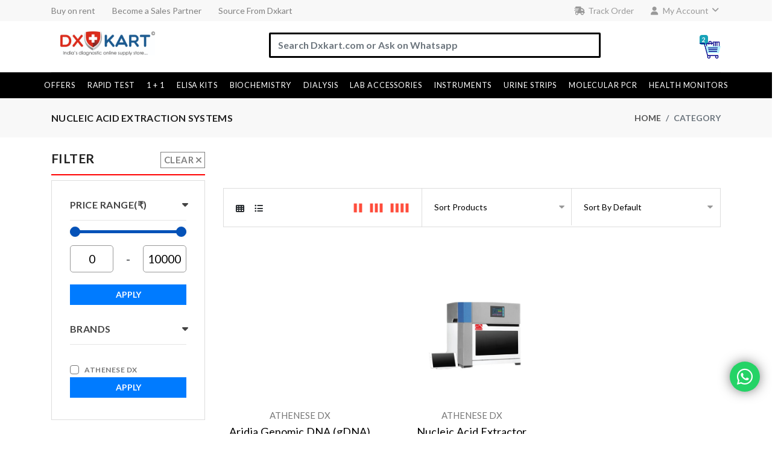

--- FILE ---
content_type: text/html; charset=UTF-8
request_url: https://dxkart.com/wb/category/nucleic_acid_extraction_systems
body_size: 29640
content:
<!DOCTYPE html>
<html lang="en">
<!-- Mirrored from themes.pixelstrap.com/pharm/front-end/furniture.html by HTTrack Website Copier/3.x [XR&CO'2014], Wed, 20 May 2020 07:03:40 GMT -->
<!-- Mirrored from html.tamphat.edu.vn/pharm/front-end/furniture.html by HTTrack Website Copier/3.x [XR&CO'2014], Sun, 05 Mar 2023 06:50:09 GMT -->
<head>
    <meta charset="utf-8">
    <meta http-equiv="x-ua-compatible" content="ie=edge">
    <meta name="viewport" content="width=device-width, initial-scale=1">
    <meta name="csrf-token" content="kOiIsFMWDhFEcB068hicuasLjLGS104jorPxfpXL" />
    <!-- Favicon -->
        <link rel="shortcut icon" type="image/x-icon" href="http://www.storesite.in/storage/services/logo/1681282675.png">
        <!-- CSS
  ============================================ -->

     


    
        <title>Dxkart I India&#039;s Diagnostic Online Supply Store</title>
        <meta content="" name="description">
        <meta content="" name="keywords">
        <meta property="og:title" content="Dxkart I India&#039;s Diagnostic Online Supply Store" />
        <meta property="og:type" content="website" />
        <meta property="og:description" content="" />
        <meta property="og:url" content="https://dxkart.com" />
        <meta property="og:image" content="" />

    

    <!--Google font-->
    <link href="https://fonts.googleapis.com/css?family=Lato:300,400,700,900" rel="stylesheet">
    <link rel="stylesheet" href="https://cdnjs.cloudflare.com/ajax/libs/font-awesome/6.3.0/css/all.min.css" integrity="sha512-SzlrxWUlpfuzQ+pcUCosxcglQRNAq/DZjVsC0lE40xsADsfeQoEypE+enwcOiGjk/bSuGGKHEyjSoQ1zVisanQ==" crossorigin="anonymous" referrerpolicy="no-referrer" />

    <!-- Icons -->
    <link rel="stylesheet" type="text/css" href="https://dxkart.com/assets/shop/pharm/css/fontawesome.css">

    <!--Slick slider css-->
    <link rel="stylesheet" type="text/css" href="https://dxkart.com/assets/shop/pharm/css/slick.css">
    <link rel="stylesheet" type="text/css" href="https://dxkart.com/assets/shop/pharm/css/slick-theme.css">

    <!-- Animate icon -->
    <link rel="stylesheet" type="text/css" href="https://dxkart.com/assets/shop/pharm/css/animate.css">

    <!-- Themify icon -->
    <link rel="stylesheet" type="text/css" href="https://cdn.jsdelivr.net/gh/lykmapipo/themify-icons@0.1.2/css/themify-icons.css">

    <!-- Bootstrap css -->
    <link rel="stylesheet" type="text/css" href="https://dxkart.com/assets/shop/pharm/css/bootstrap.css">

    <!-- Theme css -->
    <link rel="stylesheet" type="text/css" href="https://dxkart.com/assets/shop/pharm/css/color1.css" media="screen" id="color">
    <link rel="stylesheet" type="text/css" href="//cdnjs.cloudflare.com/ajax/libs/toastr.js/latest/css/toastr.css">
    <style>
        .title1 {
            padding-top:20px !important;
        }
        
        .whatsapp-button{
            position: fixed;
            bottom: 70px;
            right: 20px;
            z-index: 99;
            background-color: #25d366;
            border-radius: 50px;
            color: #ffffff;
            text-decoration: none;
            width: 50px;
            height: 50px;
            font-size: 30px;
            display: flex;
            flex-direction: column;
            justify-content: center;
            align-items: center;
            -webkit-box-shadow: 0px 0px 25px -6px rgba(0,0,0,1);
            -moz-box-shadow: 0px 0px 25px -6px rgba(0,0,0,1);
            box-shadow: 0px 0px 25px -6px rgba(0,0,0,1);
            animation: effect 5s infinite ease-in;
        }

        @keyframes  effect {
            20%, 100% {
                width: 50px;
                height: 50px;
                font-size: 30px;
            }
            0%, 10%{
                width: 55px;
                height: 55px;
                font-size: 35px;
            }
            5%{
                width: 50px;
                height: 50px;
                font-size: 30px;
            }
        }

        /* The sticky class is added to the header with JS when it reaches its scroll position */
        .jb-sticky {
            position: fixed;
            top: 0;
            width: 100% !important;
        }

        .cart-detail {
           
        }

        .cart-wrap a i {
            color:white !important;
        }
        .cart-wrap button i {
            color:white !important;
        }

        .slick-list {
            width: 100% !important;
        }

        .ht-product-image-wrap {
        width: 100% !important;
        height: 250px !important;
        overflow: hidden !important;
        position: relative !important;
        }  

        .ht-product-image-wrap img{
        position:absolute;
        left: -100%;
        right: -100%;
        top: -100%;
        bottom: -100%;
        margin: auto;
        min-height: 100%;
        min-width: 100%;
        }


        .ht-product-image-wrap-mobile {
        width: 100% !important;
        height: 140px !important;
        overflow: hidden !important;
        position: relative !important;
        }  

        .ht-product-image-wrap-mobile img{
        position:absolute;
        left: -100%;
        right: -100%;
        top: -100%;
        bottom: -100%;
        margin: auto;
        min-height: 100%;
        min-width: 100%;
        }

        .sm-nowrap {
            white-space:normal !important;
        }

        .blink_me {
            animation: blinker 2s linear infinite;
        }

        @keyframes  blinker {
            85% {
                opacity: 1;
            }
            95% {
                opacity: 0;
            }
        }

        .shake {
            animation: tilt-n-move-shaking 0.5s;
        }

        @keyframes  tilt-n-move-shaking {
            0% { transform: translate(0, 0) rotate(0deg); }
            5% { transform: translate(3px, 3px) rotate(5deg); }
            10% { transform: translate(0, 0) rotate(0eg);}
            15% { transform: translate(-3px, 3px) rotate(-5deg);}
            20% { transform: translate(0, 0) rotate(0deg);}
            100% { transform: translate(0, 0) rotate(0deg); }
        }

        .addtocartqty input::-webkit-outer-spin-button,
        .addtocartqty input::-webkit-inner-spin-button {
        -webkit-appearance: none;
        margin: 0;
        }

        /* Firefox */
        .addtocartqty input[type=number] {
        -moz-appearance: textfield;
        }

        .dec-btn {
            cursor:pointer;
        }

        .inc-btn {
            cursor:pointer;
        }

        .inc-btn:hover {
            color:white;
            background:#0864c6;
        }

        .dec-btn:hover {
            color:white;
            background:#0864c6;
        }

        .mobile-fix-menu {
            background:black;
            width:100%;
            height:60px;
            position:fixed;
            bottom:0px;
            left:0px;
            z-index:99999;
        }
        
        .mobile-fix-menu i {
            margin-top:18px;
            font-size:1.7em;
            color:#ebebfc;
        }
        
        
    </style>

            <style>
            .mega:hover {
                background : red !important;
            }
            .sub-arrow {
                display:none !important;
            }
            .full-mega-menu {
                width:100% !important;
                border:4px solid red !important;
            }
        </style>
    
    <!-- Google tag (gtag.js) -->
<script async src="https://www.googletagmanager.com/gtag/js?id=G-X7X45RV9SR"></script>
<script>
  window.dataLayer = window.dataLayer || [];
  function gtag(){dataLayer.push(arguments);}
  gtag('js', new Date());

  gtag('config', 'G-X7X45RV9SR');
</script>
</head>
  

	
<!-- header start -->
<header class="header-2">
    <!-- <div class="mobile-fix-option"></div> -->
    <div class="top-header">
        <div class="container">
            <div class="row">
                <div class="col-lg-8">
                    <div class="header-contact"    style="padding-top:7px !important;padding-bottom:7px !important;" >
                        <ul>
                            <li><a href="https://dxkart.com/wb/dx/buy-on-rent" style="color:gray;">Buy on rent</a></li>
                            <li><a href="https://dxkart.com/wb/dx/become-a-partner" style="color:gray;">Become a Sales Partner</a></li>
                            <!-- <li><a href="https://dxkart.com/wb/dx/sell-on-dxkart" style="color:gray;">Sell On Dxkart</a></li> -->
                            <li><a href="https://dxkart.com/wb/dx/source-from-dxkart" style="color:gray;">Source From Dxkart</a></li>
                        </ul>
                    </div>
                </div>
                <div class="col-lg-4 text-right">
                    <ul class="header-dropdown">
                        <li class="mobile-wishlist open-track-order-modal"    style="padding-top:7px !important;padding-bottom:7px !important;" ><a href="#"><i class="fas fa-shipping-fast" aria-hidden="true"></i>Track Order</a>
                        </li>
                        <li class="onhover-dropdown mobile-account"    style="padding-top:7px !important;padding-bottom:7px !important;" ><i class="fa fa-user" aria-hidden="true"></i> My
                            Account
                            <ul class="onhover-show-div">
                                                                <li><a href="https://dxkart.com/login" data-lng="en">Sign In</a></li>
                                <li><a href="https://dxkart.com/register" data-lng="es">Sign Up</a></li>
                                                            </ul>
                        </li>
                    </ul>
                </div>
            </div>
        </div>
    </div>
    <div  id="jbHeader"  style="background:white;z-index:9999;">
    <div class="container">
        <div class="row">
            <div class="col-sm-12">
                <div class="main-menu border-section border-top-0">
                    <div class="menu-left">
                        <div class="navbar"    style="padding-top:7px !important;padding-bottom:7px !important;" >
                                                                                    <a href="https://dxkart.com"><img src="http://www.storesite.in/storage/services/logo/1684339249.jpg" class="img-fluid blur-up lazyload"
                                alt="" style="margin-left:15px;margin-top:-10px;height:40px !important;display:inline-block;"></a>
                                                        <div id="mySidenav" class="sidenav">
                                <a href="javascript:void(0)" class="sidebar-overlay" onclick="closeNav()"></a>
                                <nav>
                                    <div onclick="closeNav()">
                                        <div class="sidebar-back text-left"><i class="fa fa-angle-left pr-2"
                                                aria-hidden="true"></i> Back</div>
                                    </div>
                                    <ul id="sub-menu" class="sm pixelstrap sm-vertical">

                                    <li>
                                        <a href="https://dxkart.com/wb/offers/dxkart">
                                        Offers
                                        </a>
                                    </li>
                                        
                                        
                                        <li><a href="https://dxkart.com">Home</a></li>
                                        <li><a href="https://dxkart.com/wb/dx/buy-on-rent">Buy on rent</a></li>
                                        <li><a href="https://dxkart.com/wb/dx/become-a-partner">Become a Sales Partner</a></li>
                                        <!-- <li><a href="https://dxkart.com/wb/dx/sell-on-dxkart">Sell On Dxkart</a></li> -->
                                        <li><a href="https://dxkart.com/wb/dx/source-from-dxkart">Source From Dxkart</a></li>
                                        <li><a href="javascript:;" class="open-track-order-modal">Track Your Order</a></li>
                                        <li><a href="https://dxkart.com/wb/blog/dxkart">Our Blog</a></li>
                                        <li><a href="https://dxkart.com/wb/page/about">About Us</a></li>
                                        <li><a href="https://dxkart.com/wb/page/contact">Contact Us</a></li>
                                        <li><a href="https://dxkart.com/wb/page/terms">Terms & Conditions</a></li>
                                        <li><a href="https://dxkart.com/wb/page/privacy">Privacy Policy</a></li>
                                        <li><a href="https://dxkart.com/wb/page/shipping">Shipping Policy</a></li>
                                        <li><a href="https://dxkart.com/wb/page/return">Return Policy</a></li>

                                                                                
                                    </ul>
                                </nav>
                            </div>
                        </div>
                    </div>

                    <div class="brand-logo layout2-logo"   style="padding-top:7px !important;padding-bottom:7px !important;width:550px;" >
                                                <!-- <center><span style="font-size:1.5em;"><b>DXKART LIFESCIENCES PRIVATE LIMITED</b></span></center> -->
                        <form method="GET" action="https://dxkart.com/wb/search">
                            <div class="form-group">
                                <input type="text" class="form-control storesite-search"
                                    id="exampleInputPassword1" name="s"
                                    placeholder="Search Dxkart.com or Ask on Whatsapp" style="border:3px solid black;border-radius:2px;margin-top:12px;font-weight:bold;">
                            </div>
                        </form>
                        <div class="search-drop-down" style="display:none;width:550px;background:white;position:absolute;height:500px;z-index:999;overflow:auto;">
                            <div class="header-search-wrap"> 
                                <div class="card-body">
                                    <div class="search-result-header">
                                        <div class="row">
                                            <div class="col-11">
                                                <h6 class="title">&nbsp &nbsp Showing <span class="search-drop-down-results">0</span> Results </h6>
                                            </div>
                                            <div class="col-1">
                                                <a href="javascript:;" class="close-search-drop-down" style="text-align:right;"><i class="fa fa-times"></i></a>
                                            </div>
                                        </div>
                                    </div>
                                    <div class="psearch-results">
                                        
                                        <section class="ratio_square gym-product light-layout" style="padding-top:0px !important;margin-top:0px !important;">
                                            <div class="container">
                                                <div class="row search-drop-down-products">

                                                </div>
                                            </div>
                                        </section>
                                        
                                    </div>
                                </div>
                            </div>
                            
                        </div>
                                            </div>

                    <div class="menu-right pull-right">
                        <div class="icon-nav">
                            <ul>
                                                                
                                <li class="onhover-div mobile-cart"   style="padding-top:7px !important;padding-bottom:7px !important;" >
                                    <div class="badge bg-info text-light cart-count-div" style="padding-top:-10px;">
                                        <span class="cart-count"></span>
                                    </div>
                                    <div><img src="https://dxkart.com/cart.png"
                                            class="img-fluid blur-up lazyload" alt="" style="margin-top:-10px;width:35px;"> <i
                                            class="ti-shopping-cart"></i></div>


                                    <ul class="show-div shopping-cart" style="top:70px !important;">
    <div class="" style="overflow-y:auto;max-height:350px !important;padding-right:10px;">
        <div class="js_cart"></div>
    </div>
    <li>
        <div class="total">
            <h5>subtotal : <span>&#8377 <span class="js_cart_total">00.00<span></span></h5>
        </div>
    </li>
    <li>
        <div class="buttons"><a href="https://dxkart.com/wb/cart" class="view-cart">view cart</a>
            <a href="https://dxkart.com/wb/checkout" class="checkout">checkout</a></div>
    </li>
</ul>



                                </li>
                                
                            </ul>
                        </div>
                    </div>
                </div>
            </div>
        </div>
    </div>
    <div class="">
        <div class="row">
            <div class="col-lg-12">
                <div class="main-nav-center">
                    <nav id="main-nav"  style="background:black;" >
                        <div class="toggle-nav"><i class="fa fa-bars sidebar-bar"></i></div>
                        <!-- Sample menu definition -->
                        <ul id="main-menu" class="sm pixelstrap sm-horizontal">
                            <li>
                                <div class="mobile-back text-right">Back<i class="fa fa-angle-right pl-2"
                                        aria-hidden="true"></i></div>
                            </li>

                            
                            <li class="mega" id="hover-cls">
                                <a href="https://dxkart.com/wb/offers/dxkart"    style="color:white !important;padding-top:10px !important;padding-bottom:10px !important;padding-right:10px;padding-left:10px;font-size:0.9em;" >
                                Offers
                                </a>
                            </li>

                                                         

                                                         

                                                                                     

                                                                                     

                                                                                     

                                                                                     

                                                                                     

                                                                                     

                                                                                     

                                                        <li class="mega" id="hover-cls"><a href="https://dxkart.com/wb/group/rapid_test"    style="color:white !important;padding-top:10px !important;padding-bottom:10px !important;padding-right:10px;padding-left:10px;font-size:0.9em;" >Rapid Test
                                </a>
                                <ul class="mega-menu full-mega-menu">
                                    <li style="color:white !important;">
                                        <div class="container">
                                            <div class="row">
                                            
                                            
                                                                                                
                                                                                                <div class="col-4 col-lg-3 mega-box">
                                                    <div class="link-section">
                                                        
                                                        <div class="menu-content">
                                                            <ul>

                                                                <li><a href="https://dxkart.com/wb/category/chikungunya" style="font-weight:bold;white-space:normal !important;">CHIKUNGUNYA</a></li>

                                                            </ul>
                                                        </div>
                                                    </div>
                                                </div>         
                                                                                                                                                
                                                                                                <div class="col-4 col-lg-3 mega-box">
                                                    <div class="link-section">
                                                        
                                                        <div class="menu-content">
                                                            <ul>

                                                                <li><a href="https://dxkart.com/wb/category/cmv" style="font-weight:bold;white-space:normal !important;">CMV</a></li>

                                                            </ul>
                                                        </div>
                                                    </div>
                                                </div>         
                                                                                                                                                
                                                                                                <div class="col-4 col-lg-3 mega-box">
                                                    <div class="link-section">
                                                        
                                                        <div class="menu-content">
                                                            <ul>

                                                                <li><a href="https://dxkart.com/wb/category/combi_pack" style="font-weight:bold;white-space:normal !important;">COMBI PACK</a></li>

                                                            </ul>
                                                        </div>
                                                    </div>
                                                </div>         
                                                                                                                                                
                                                                                                <div class="col-4 col-lg-3 mega-box">
                                                    <div class="link-section">
                                                        
                                                        <div class="menu-content">
                                                            <ul>

                                                                <li><a href="https://dxkart.com/wb/category/coronavirus" style="font-weight:bold;white-space:normal !important;">CORONAVIRUS</a></li>

                                                            </ul>
                                                        </div>
                                                    </div>
                                                </div>         
                                                                                                                                                
                                                                                                <div class="col-4 col-lg-3 mega-box">
                                                    <div class="link-section">
                                                        
                                                        <div class="menu-content">
                                                            <ul>

                                                                <li><a href="https://dxkart.com/wb/category/dengue" style="font-weight:bold;white-space:normal !important;">DENGUE</a></li>

                                                            </ul>
                                                        </div>
                                                    </div>
                                                </div>         
                                                                                                                                                
                                                                                                <div class="col-4 col-lg-3 mega-box">
                                                    <div class="link-section">
                                                        
                                                        <div class="menu-content">
                                                            <ul>

                                                                <li><a href="https://dxkart.com/wb/category/filariasis" style="font-weight:bold;white-space:normal !important;">FILARIASIS</a></li>

                                                            </ul>
                                                        </div>
                                                    </div>
                                                </div>         
                                                                                                                                                
                                                                                                <div class="col-4 col-lg-3 mega-box">
                                                    <div class="link-section">
                                                        
                                                        <div class="menu-content">
                                                            <ul>

                                                                <li><a href="https://dxkart.com/wb/category/fob" style="font-weight:bold;white-space:normal !important;">FOB</a></li>

                                                            </ul>
                                                        </div>
                                                    </div>
                                                </div>         
                                                                                                                                                
                                                                                                <div class="col-4 col-lg-3 mega-box">
                                                    <div class="link-section">
                                                        
                                                        <div class="menu-content">
                                                            <ul>

                                                                <li><a href="https://dxkart.com/wb/category/h_pylori" style="font-weight:bold;white-space:normal !important;">H. PYLORI</a></li>

                                                            </ul>
                                                        </div>
                                                    </div>
                                                </div>         
                                                                                                                                                
                                                                                                <div class="col-4 col-lg-3 mega-box">
                                                    <div class="link-section">
                                                        
                                                        <div class="menu-content">
                                                            <ul>

                                                                <li><a href="https://dxkart.com/wb/category/hav" style="font-weight:bold;white-space:normal !important;">HAV</a></li>

                                                            </ul>
                                                        </div>
                                                    </div>
                                                </div>         
                                                                                                                                                
                                                                                                <div class="col-4 col-lg-3 mega-box">
                                                    <div class="link-section">
                                                        
                                                        <div class="menu-content">
                                                            <ul>

                                                                <li><a href="https://dxkart.com/wb/category/hbsag" style="font-weight:bold;white-space:normal !important;">HBsAg</a></li>

                                                            </ul>
                                                        </div>
                                                    </div>
                                                </div>         
                                                                                                                                                
                                                                                                <div class="col-4 col-lg-3 mega-box">
                                                    <div class="link-section">
                                                        
                                                        <div class="menu-content">
                                                            <ul>

                                                                <li><a href="https://dxkart.com/wb/category/hcv" style="font-weight:bold;white-space:normal !important;">HCV</a></li>

                                                            </ul>
                                                        </div>
                                                    </div>
                                                </div>         
                                                                                                                                                
                                                                                                <div class="col-4 col-lg-3 mega-box">
                                                    <div class="link-section">
                                                        
                                                        <div class="menu-content">
                                                            <ul>

                                                                <li><a href="https://dxkart.com/wb/category/hev" style="font-weight:bold;white-space:normal !important;">HEV</a></li>

                                                            </ul>
                                                        </div>
                                                    </div>
                                                </div>         
                                                                                                                                                
                                                                                                <div class="col-4 col-lg-3 mega-box">
                                                    <div class="link-section">
                                                        
                                                        <div class="menu-content">
                                                            <ul>

                                                                <li><a href="https://dxkart.com/wb/category/hiv_3rd_generation" style="font-weight:bold;white-space:normal !important;">HIV 3RD GENERATION</a></li>

                                                            </ul>
                                                        </div>
                                                    </div>
                                                </div>         
                                                                                                                                                
                                                                                                <div class="col-4 col-lg-3 mega-box">
                                                    <div class="link-section">
                                                        
                                                        <div class="menu-content">
                                                            <ul>

                                                                <li><a href="https://dxkart.com/wb/category/hiv_4th_generation" style="font-weight:bold;white-space:normal !important;">HIV 4TH GENERATION</a></li>

                                                            </ul>
                                                        </div>
                                                    </div>
                                                </div>         
                                                                                                                                                
                                                                                                <div class="col-4 col-lg-3 mega-box">
                                                    <div class="link-section">
                                                        
                                                        <div class="menu-content">
                                                            <ul>

                                                                <li><a href="https://dxkart.com/wb/category/hsv-1" style="font-weight:bold;white-space:normal !important;">HSV-1</a></li>

                                                            </ul>
                                                        </div>
                                                    </div>
                                                </div>         
                                                                                                                                                
                                                                                                <div class="col-4 col-lg-3 mega-box">
                                                    <div class="link-section">
                                                        
                                                        <div class="menu-content">
                                                            <ul>

                                                                <li><a href="https://dxkart.com/wb/category/hsv-2" style="font-weight:bold;white-space:normal !important;">HSV-2</a></li>

                                                            </ul>
                                                        </div>
                                                    </div>
                                                </div>         
                                                                                                                                                
                                                                                                <div class="col-4 col-lg-3 mega-box">
                                                    <div class="link-section">
                                                        
                                                        <div class="menu-content">
                                                            <ul>

                                                                <li><a href="https://dxkart.com/wb/category/influenza" style="font-weight:bold;white-space:normal !important;">INFLUENZA</a></li>

                                                            </ul>
                                                        </div>
                                                    </div>
                                                </div>         
                                                                                                                                                
                                                                                                <div class="col-4 col-lg-3 mega-box">
                                                    <div class="link-section">
                                                        
                                                        <div class="menu-content">
                                                            <ul>

                                                                <li><a href="https://dxkart.com/wb/category/leishmania" style="font-weight:bold;white-space:normal !important;">LEISHMANIA</a></li>

                                                            </ul>
                                                        </div>
                                                    </div>
                                                </div>         
                                                                                                                                                
                                                                                                <div class="col-4 col-lg-3 mega-box">
                                                    <div class="link-section">
                                                        
                                                        <div class="menu-content">
                                                            <ul>

                                                                <li><a href="https://dxkart.com/wb/category/leptospira" style="font-weight:bold;white-space:normal !important;">LEPTOSPIRA</a></li>

                                                            </ul>
                                                        </div>
                                                    </div>
                                                </div>         
                                                                                                                                                
                                                                                                <div class="col-4 col-lg-3 mega-box">
                                                    <div class="link-section">
                                                        
                                                        <div class="menu-content">
                                                            <ul>

                                                                <li><a href="https://dxkart.com/wb/category/malaria" style="font-weight:bold;white-space:normal !important;">MALARIA</a></li>

                                                            </ul>
                                                        </div>
                                                    </div>
                                                </div>         
                                                                                                                                                
                                                                                                <div class="col-4 col-lg-3 mega-box">
                                                    <div class="link-section">
                                                        
                                                        <div class="menu-content">
                                                            <ul>

                                                                <li><a href="https://dxkart.com/wb/category/pregnancy_hcg" style="font-weight:bold;white-space:normal !important;">PREGNANCY HcG</a></li>

                                                            </ul>
                                                        </div>
                                                    </div>
                                                </div>         
                                                                                                                                                
                                                                                                <div class="col-4 col-lg-3 mega-box">
                                                    <div class="link-section">
                                                        
                                                        <div class="menu-content">
                                                            <ul>

                                                                <li><a href="https://dxkart.com/wb/category/psa_%28prostate_specific_antigen%29" style="font-weight:bold;white-space:normal !important;">PSA (PROSTATE SPECIFIC ANTIGEN)</a></li>

                                                            </ul>
                                                        </div>
                                                    </div>
                                                </div>         
                                                                                                                                                
                                                                                                <div class="col-4 col-lg-3 mega-box">
                                                    <div class="link-section">
                                                        
                                                        <div class="menu-content">
                                                            <ul>

                                                                <li><a href="https://dxkart.com/wb/category/rf_%28rheumatoid_factor%29" style="font-weight:bold;white-space:normal !important;">RF (RHEUMATOID FACTOR)</a></li>

                                                            </ul>
                                                        </div>
                                                    </div>
                                                </div>         
                                                                                                                                                
                                                                                                <div class="col-4 col-lg-3 mega-box">
                                                    <div class="link-section">
                                                        
                                                        <div class="menu-content">
                                                            <ul>

                                                                <li><a href="https://dxkart.com/wb/category/rota_adeno_ag" style="font-weight:bold;white-space:normal !important;">ROTA/ADENO Ag</a></li>

                                                            </ul>
                                                        </div>
                                                    </div>
                                                </div>         
                                                                                                                                                
                                                                                                <div class="col-4 col-lg-3 mega-box">
                                                    <div class="link-section">
                                                        
                                                        <div class="menu-content">
                                                            <ul>

                                                                <li><a href="https://dxkart.com/wb/category/rubella" style="font-weight:bold;white-space:normal !important;">RUBELLA</a></li>

                                                            </ul>
                                                        </div>
                                                    </div>
                                                </div>         
                                                                                                                                                
                                                                                                <div class="col-4 col-lg-3 mega-box">
                                                    <div class="link-section">
                                                        
                                                        <div class="menu-content">
                                                            <ul>

                                                                <li><a href="https://dxkart.com/wb/category/scrub_typhus" style="font-weight:bold;white-space:normal !important;">SCRUB TYPHUS</a></li>

                                                            </ul>
                                                        </div>
                                                    </div>
                                                </div>         
                                                                                                                                                
                                                                                                <div class="col-4 col-lg-3 mega-box">
                                                    <div class="link-section">
                                                        
                                                        <div class="menu-content">
                                                            <ul>

                                                                <li><a href="https://dxkart.com/wb/category/syphillis" style="font-weight:bold;white-space:normal !important;">SYPHILLIS</a></li>

                                                            </ul>
                                                        </div>
                                                    </div>
                                                </div>         
                                                                                                                                                
                                                                                                <div class="col-4 col-lg-3 mega-box">
                                                    <div class="link-section">
                                                        
                                                        <div class="menu-content">
                                                            <ul>

                                                                <li><a href="https://dxkart.com/wb/category/torch_panel" style="font-weight:bold;white-space:normal !important;">TORCH PANEL</a></li>

                                                            </ul>
                                                        </div>
                                                    </div>
                                                </div>         
                                                                                                                                                
                                                                                                <div class="col-4 col-lg-3 mega-box">
                                                    <div class="link-section">
                                                        
                                                        <div class="menu-content">
                                                            <ul>

                                                                <li><a href="https://dxkart.com/wb/category/toxo" style="font-weight:bold;white-space:normal !important;">TOXO</a></li>

                                                            </ul>
                                                        </div>
                                                    </div>
                                                </div>         
                                                                                                                                                
                                                                                                <div class="col-4 col-lg-3 mega-box">
                                                    <div class="link-section">
                                                        
                                                        <div class="menu-content">
                                                            <ul>

                                                                <li><a href="https://dxkart.com/wb/category/troponin_%E2%80%93_i" style="font-weight:bold;white-space:normal !important;">TROPONIN – I</a></li>

                                                            </ul>
                                                        </div>
                                                    </div>
                                                </div>         
                                                                                                                                                
                                                                                                <div class="col-4 col-lg-3 mega-box">
                                                    <div class="link-section">
                                                        
                                                        <div class="menu-content">
                                                            <ul>

                                                                <li><a href="https://dxkart.com/wb/category/typhoid" style="font-weight:bold;white-space:normal !important;">TYPHOID</a></li>

                                                            </ul>
                                                        </div>
                                                    </div>
                                                </div>         
                                                                                                

                                            </div>
                                        </div>
                                    </li>
                                </ul>
                            </li>
                            
                                                                                     

                                                                                     

                                                                                     

                                                                                     

                                                                                     

                                                                                     

                                                                                     

                                                                                     

                                                                                     

                                                                                     

                                                        <li class="mega" id="hover-cls"><a href="https://dxkart.com/wb/group/1_+_1"    style="color:white !important;padding-top:10px !important;padding-bottom:10px !important;padding-right:10px;padding-left:10px;font-size:0.9em;" >1 + 1
                                </a>
                                <ul class="mega-menu full-mega-menu">
                                    <li style="color:white !important;">
                                        <div class="container">
                                            <div class="row">
                                            
                                            
                                                                                                
                                                                                                <div class="col-4 col-lg-3 mega-box">
                                                    <div class="link-section">
                                                        
                                                        <div class="menu-content">
                                                            <ul>

                                                                <li><a href="https://dxkart.com/wb/category/buy_1_get_1" style="font-weight:bold;white-space:normal !important;">Buy 1 Get 1</a></li>

                                                            </ul>
                                                        </div>
                                                    </div>
                                                </div>         
                                                                                                

                                            </div>
                                        </div>
                                    </li>
                                </ul>
                            </li>
                            
                                                                                     

                                                        <li class="mega" id="hover-cls"><a href="https://dxkart.com/wb/group/elisa_kits"    style="color:white !important;padding-top:10px !important;padding-bottom:10px !important;padding-right:10px;padding-left:10px;font-size:0.9em;" >Elisa Kits
                                </a>
                                <ul class="mega-menu full-mega-menu">
                                    <li style="color:white !important;">
                                        <div class="container">
                                            <div class="row">
                                            
                                            
                                                                                                
                                                                                                <div class="col-4 col-lg-3 mega-box">
                                                    <div class="link-section">
                                                        
                                                        <div class="menu-content">
                                                            <ul>

                                                                <li><a href="https://dxkart.com/wb/category/allergy_ige" style="font-weight:bold;white-space:normal !important;">ALLERGY IgE</a></li>

                                                            </ul>
                                                        </div>
                                                    </div>
                                                </div>         
                                                                                                                                                
                                                                                                <div class="col-4 col-lg-3 mega-box">
                                                    <div class="link-section">
                                                        
                                                        <div class="menu-content">
                                                            <ul>

                                                                <li><a href="https://dxkart.com/wb/category/anti_ccp" style="font-weight:bold;white-space:normal !important;">ANTI CCP</a></li>

                                                            </ul>
                                                        </div>
                                                    </div>
                                                </div>         
                                                                                                                                                
                                                                                                <div class="col-4 col-lg-3 mega-box">
                                                    <div class="link-section">
                                                        
                                                        <div class="menu-content">
                                                            <ul>

                                                                <li><a href="https://dxkart.com/wb/category/anti_dsdna" style="font-weight:bold;white-space:normal !important;">ANTI dsDNA</a></li>

                                                            </ul>
                                                        </div>
                                                    </div>
                                                </div>         
                                                                                                                                                
                                                                                                <div class="col-4 col-lg-3 mega-box">
                                                    <div class="link-section">
                                                        
                                                        <div class="menu-content">
                                                            <ul>

                                                                <li><a href="https://dxkart.com/wb/category/anticorase_b-96" style="font-weight:bold;white-space:normal !important;">ANTICORASE B-96</a></li>

                                                            </ul>
                                                        </div>
                                                    </div>
                                                </div>         
                                                                                                                                                
                                                                                                <div class="col-4 col-lg-3 mega-box">
                                                    <div class="link-section">
                                                        
                                                        <div class="menu-content">
                                                            <ul>

                                                                <li><a href="https://dxkart.com/wb/category/anticorase_mb-96_%28tmb%29" style="font-weight:bold;white-space:normal !important;">ANTICORASE MB-96 (TMB)</a></li>

                                                            </ul>
                                                        </div>
                                                    </div>
                                                </div>         
                                                                                                                                                
                                                                                                <div class="col-4 col-lg-3 mega-box">
                                                    <div class="link-section">
                                                        
                                                        <div class="menu-content">
                                                            <ul>

                                                                <li><a href="https://dxkart.com/wb/category/c_difficle" style="font-weight:bold;white-space:normal !important;">C. DIFFICLE</a></li>

                                                            </ul>
                                                        </div>
                                                    </div>
                                                </div>         
                                                                                                                                                
                                                                                                <div class="col-4 col-lg-3 mega-box">
                                                    <div class="link-section">
                                                        
                                                        <div class="menu-content">
                                                            <ul>

                                                                <li><a href="https://dxkart.com/wb/category/chikungunya1681304032432342" style="font-weight:bold;white-space:normal !important;">CHIKUNGUNYA</a></li>

                                                            </ul>
                                                        </div>
                                                    </div>
                                                </div>         
                                                                                                                                                
                                                                                                <div class="col-4 col-lg-3 mega-box">
                                                    <div class="link-section">
                                                        
                                                        <div class="menu-content">
                                                            <ul>

                                                                <li><a href="https://dxkart.com/wb/category/dengue1681304032397242" style="font-weight:bold;white-space:normal !important;">DENGUE</a></li>

                                                            </ul>
                                                        </div>
                                                    </div>
                                                </div>         
                                                                                                                                                
                                                                                                <div class="col-4 col-lg-3 mega-box">
                                                    <div class="link-section">
                                                        
                                                        <div class="menu-content">
                                                            <ul>

                                                                <li><a href="https://dxkart.com/wb/category/echinococcus" style="font-weight:bold;white-space:normal !important;">ECHINOCOCCUS</a></li>

                                                            </ul>
                                                        </div>
                                                    </div>
                                                </div>         
                                                                                                                                                
                                                                                                <div class="col-4 col-lg-3 mega-box">
                                                    <div class="link-section">
                                                        
                                                        <div class="menu-content">
                                                            <ul>

                                                                <li><a href="https://dxkart.com/wb/category/hav1681304032294834" style="font-weight:bold;white-space:normal !important;">HAV</a></li>

                                                            </ul>
                                                        </div>
                                                    </div>
                                                </div>         
                                                                                                                                                
                                                                                                <div class="col-4 col-lg-3 mega-box">
                                                    <div class="link-section">
                                                        
                                                        <div class="menu-content">
                                                            <ul>

                                                                <li><a href="https://dxkart.com/wb/category/hbsag1681304032516456" style="font-weight:bold;white-space:normal !important;">HBsAg</a></li>

                                                            </ul>
                                                        </div>
                                                    </div>
                                                </div>         
                                                                                                                                                
                                                                                                <div class="col-4 col-lg-3 mega-box">
                                                    <div class="link-section">
                                                        
                                                        <div class="menu-content">
                                                            <ul>

                                                                <li><a href="https://dxkart.com/wb/category/hcv1681304032965889" style="font-weight:bold;white-space:normal !important;">HCV</a></li>

                                                            </ul>
                                                        </div>
                                                    </div>
                                                </div>         
                                                                                                                                                
                                                                                                <div class="col-4 col-lg-3 mega-box">
                                                    <div class="link-section">
                                                        
                                                        <div class="menu-content">
                                                            <ul>

                                                                <li><a href="https://dxkart.com/wb/category/hepatitis_d_virus" style="font-weight:bold;white-space:normal !important;">Hepatitis D Virus</a></li>

                                                            </ul>
                                                        </div>
                                                    </div>
                                                </div>         
                                                                                                                                                
                                                                                                <div class="col-4 col-lg-3 mega-box">
                                                    <div class="link-section">
                                                        
                                                        <div class="menu-content">
                                                            <ul>

                                                                <li><a href="https://dxkart.com/wb/category/hepavase_ma-96_%28tmb%29" style="font-weight:bold;white-space:normal !important;">HEPAVASE MA-96 (TMB)</a></li>

                                                            </ul>
                                                        </div>
                                                    </div>
                                                </div>         
                                                                                                                                                
                                                                                                <div class="col-4 col-lg-3 mega-box">
                                                    <div class="link-section">
                                                        
                                                        <div class="menu-content">
                                                            <ul>

                                                                <li><a href="https://dxkart.com/wb/category/herpes" style="font-weight:bold;white-space:normal !important;">HERPES</a></li>

                                                            </ul>
                                                        </div>
                                                    </div>
                                                </div>         
                                                                                                                                                
                                                                                                <div class="col-4 col-lg-3 mega-box">
                                                    <div class="link-section">
                                                        
                                                        <div class="menu-content">
                                                            <ul>

                                                                <li><a href="https://dxkart.com/wb/category/hev1681304032114312" style="font-weight:bold;white-space:normal !important;">HEV</a></li>

                                                            </ul>
                                                        </div>
                                                    </div>
                                                </div>         
                                                                                                                                                
                                                                                                <div class="col-4 col-lg-3 mega-box">
                                                    <div class="link-section">
                                                        
                                                        <div class="menu-content">
                                                            <ul>

                                                                <li><a href="https://dxkart.com/wb/category/hiv_3rd_generation1681304032438295" style="font-weight:bold;white-space:normal !important;">HIV 3RD GENERATION</a></li>

                                                            </ul>
                                                        </div>
                                                    </div>
                                                </div>         
                                                                                                                                                
                                                                                                <div class="col-4 col-lg-3 mega-box">
                                                    <div class="link-section">
                                                        
                                                        <div class="menu-content">
                                                            <ul>

                                                                <li><a href="https://dxkart.com/wb/category/hiv_4th_generation1681304032973781" style="font-weight:bold;white-space:normal !important;">HIV 4TH GENERATION</a></li>

                                                            </ul>
                                                        </div>
                                                    </div>
                                                </div>         
                                                                                                                                                
                                                                                                <div class="col-4 col-lg-3 mega-box">
                                                    <div class="link-section">
                                                        
                                                        <div class="menu-content">
                                                            <ul>

                                                                <li><a href="https://dxkart.com/wb/category/human_insulin" style="font-weight:bold;white-space:normal !important;">HUMAN INSULIN</a></li>

                                                            </ul>
                                                        </div>
                                                    </div>
                                                </div>         
                                                                                                                                                
                                                                                                <div class="col-4 col-lg-3 mega-box">
                                                    <div class="link-section">
                                                        
                                                        <div class="menu-content">
                                                            <ul>

                                                                <li><a href="https://dxkart.com/wb/category/leptospira1681304032343953" style="font-weight:bold;white-space:normal !important;">LEPTOSPIRA</a></li>

                                                            </ul>
                                                        </div>
                                                    </div>
                                                </div>         
                                                                                                                                                
                                                                                                <div class="col-4 col-lg-3 mega-box">
                                                    <div class="link-section">
                                                        
                                                        <div class="menu-content">
                                                            <ul>

                                                                <li><a href="https://dxkart.com/wb/category/malaria1681304033174718" style="font-weight:bold;white-space:normal !important;">MALARIA</a></li>

                                                            </ul>
                                                        </div>
                                                    </div>
                                                </div>         
                                                                                                                                                
                                                                                                <div class="col-4 col-lg-3 mega-box">
                                                    <div class="link-section">
                                                        
                                                        <div class="menu-content">
                                                            <ul>

                                                                <li><a href="https://dxkart.com/wb/category/metnephrine" style="font-weight:bold;white-space:normal !important;">METNEPHRINE</a></li>

                                                            </ul>
                                                        </div>
                                                    </div>
                                                </div>         
                                                                                                                                                
                                                                                                <div class="col-4 col-lg-3 mega-box">
                                                    <div class="link-section">
                                                        
                                                        <div class="menu-content">
                                                            <ul>

                                                                <li><a href="https://dxkart.com/wb/category/prolactin" style="font-weight:bold;white-space:normal !important;">PROLACTIN</a></li>

                                                            </ul>
                                                        </div>
                                                    </div>
                                                </div>         
                                                                                                                                                
                                                                                                <div class="col-4 col-lg-3 mega-box">
                                                    <div class="link-section">
                                                        
                                                        <div class="menu-content">
                                                            <ul>

                                                                <li><a href="https://dxkart.com/wb/category/rubella1681304032535328" style="font-weight:bold;white-space:normal !important;">RUBELLA</a></li>

                                                            </ul>
                                                        </div>
                                                    </div>
                                                </div>         
                                                                                                                                                
                                                                                                <div class="col-4 col-lg-3 mega-box">
                                                    <div class="link-section">
                                                        
                                                        <div class="menu-content">
                                                            <ul>

                                                                <li><a href="https://dxkart.com/wb/category/scrub_typhus1681304032361352" style="font-weight:bold;white-space:normal !important;">SCRUB TYPHUS</a></li>

                                                            </ul>
                                                        </div>
                                                    </div>
                                                </div>         
                                                                                                                                                
                                                                                                <div class="col-4 col-lg-3 mega-box">
                                                    <div class="link-section">
                                                        
                                                        <div class="menu-content">
                                                            <ul>

                                                                <li><a href="https://dxkart.com/wb/category/syphillis1681304032671533" style="font-weight:bold;white-space:normal !important;">SYPHILLIS</a></li>

                                                            </ul>
                                                        </div>
                                                    </div>
                                                </div>         
                                                                                                                                                
                                                                                                <div class="col-4 col-lg-3 mega-box">
                                                    <div class="link-section">
                                                        
                                                        <div class="menu-content">
                                                            <ul>

                                                                <li><a href="https://dxkart.com/wb/category/t3" style="font-weight:bold;white-space:normal !important;">T3</a></li>

                                                            </ul>
                                                        </div>
                                                    </div>
                                                </div>         
                                                                                                                                                
                                                                                                <div class="col-4 col-lg-3 mega-box">
                                                    <div class="link-section">
                                                        
                                                        <div class="menu-content">
                                                            <ul>

                                                                <li><a href="https://dxkart.com/wb/category/t4" style="font-weight:bold;white-space:normal !important;">T4</a></li>

                                                            </ul>
                                                        </div>
                                                    </div>
                                                </div>         
                                                                                                                                                
                                                                                                <div class="col-4 col-lg-3 mega-box">
                                                    <div class="link-section">
                                                        
                                                        <div class="menu-content">
                                                            <ul>

                                                                <li><a href="https://dxkart.com/wb/category/taenia_solium" style="font-weight:bold;white-space:normal !important;">TAENIA SOLIUM</a></li>

                                                            </ul>
                                                        </div>
                                                    </div>
                                                </div>         
                                                                                                                                                
                                                                                                <div class="col-4 col-lg-3 mega-box">
                                                    <div class="link-section">
                                                        
                                                        <div class="menu-content">
                                                            <ul>

                                                                <li><a href="https://dxkart.com/wb/category/toxo1681304032222747" style="font-weight:bold;white-space:normal !important;">TOXO</a></li>

                                                            </ul>
                                                        </div>
                                                    </div>
                                                </div>         
                                                                                                                                                
                                                                                                <div class="col-4 col-lg-3 mega-box">
                                                    <div class="link-section">
                                                        
                                                        <div class="menu-content">
                                                            <ul>

                                                                <li><a href="https://dxkart.com/wb/category/tsh" style="font-weight:bold;white-space:normal !important;">TSH</a></li>

                                                            </ul>
                                                        </div>
                                                    </div>
                                                </div>         
                                                                                                

                                            </div>
                                        </div>
                                    </li>
                                </ul>
                            </li>
                            
                                                                                     

                                                        <li class="mega" id="hover-cls"><a href="https://dxkart.com/wb/group/biochemistry"    style="color:white !important;padding-top:10px !important;padding-bottom:10px !important;padding-right:10px;padding-left:10px;font-size:0.9em;" >Biochemistry
                                </a>
                                <ul class="mega-menu full-mega-menu">
                                    <li style="color:white !important;">
                                        <div class="container">
                                            <div class="row">
                                            
                                            
                                                                                                
                                                                                                <div class="col-4 col-lg-3 mega-box">
                                                    <div class="link-section">
                                                        
                                                        <div class="menu-content">
                                                            <ul>

                                                                <li><a href="https://dxkart.com/wb/category/cardiac_profile" style="font-weight:bold;white-space:normal !important;">CARDIAC PROFILE</a></li>

                                                            </ul>
                                                        </div>
                                                    </div>
                                                </div>         
                                                                                                                                                
                                                                                                <div class="col-4 col-lg-3 mega-box">
                                                    <div class="link-section">
                                                        
                                                        <div class="menu-content">
                                                            <ul>

                                                                <li><a href="https://dxkart.com/wb/category/diabetic_profile" style="font-weight:bold;white-space:normal !important;">DIABETIC PROFILE</a></li>

                                                            </ul>
                                                        </div>
                                                    </div>
                                                </div>         
                                                                                                                                                
                                                                                                <div class="col-4 col-lg-3 mega-box">
                                                    <div class="link-section">
                                                        
                                                        <div class="menu-content">
                                                            <ul>

                                                                <li><a href="https://dxkart.com/wb/category/electrolyte_profile" style="font-weight:bold;white-space:normal !important;">ELECTROLYTE PROFILE</a></li>

                                                            </ul>
                                                        </div>
                                                    </div>
                                                </div>         
                                                                                                                                                
                                                                                                <div class="col-4 col-lg-3 mega-box">
                                                    <div class="link-section">
                                                        
                                                        <div class="menu-content">
                                                            <ul>

                                                                <li><a href="https://dxkart.com/wb/category/lipid_profile" style="font-weight:bold;white-space:normal !important;">LIPID PROFILE</a></li>

                                                            </ul>
                                                        </div>
                                                    </div>
                                                </div>         
                                                                                                                                                
                                                                                                <div class="col-4 col-lg-3 mega-box">
                                                    <div class="link-section">
                                                        
                                                        <div class="menu-content">
                                                            <ul>

                                                                <li><a href="https://dxkart.com/wb/category/liver_profile" style="font-weight:bold;white-space:normal !important;">LIVER PROFILE</a></li>

                                                            </ul>
                                                        </div>
                                                    </div>
                                                </div>         
                                                                                                                                                
                                                                                                <div class="col-4 col-lg-3 mega-box">
                                                    <div class="link-section">
                                                        
                                                        <div class="menu-content">
                                                            <ul>

                                                                <li><a href="https://dxkart.com/wb/category/other" style="font-weight:bold;white-space:normal !important;">OTHER</a></li>

                                                            </ul>
                                                        </div>
                                                    </div>
                                                </div>         
                                                                                                                                                
                                                                                                <div class="col-4 col-lg-3 mega-box">
                                                    <div class="link-section">
                                                        
                                                        <div class="menu-content">
                                                            <ul>

                                                                <li><a href="https://dxkart.com/wb/category/pancreatic_profile" style="font-weight:bold;white-space:normal !important;">PANCREATIC PROFILE</a></li>

                                                            </ul>
                                                        </div>
                                                    </div>
                                                </div>         
                                                                                                                                                
                                                                                                <div class="col-4 col-lg-3 mega-box">
                                                    <div class="link-section">
                                                        
                                                        <div class="menu-content">
                                                            <ul>

                                                                <li><a href="https://dxkart.com/wb/category/renal_profile" style="font-weight:bold;white-space:normal !important;">RENAL PROFILE</a></li>

                                                            </ul>
                                                        </div>
                                                    </div>
                                                </div>         
                                                                                                                                                
                                                                                                <div class="col-4 col-lg-3 mega-box">
                                                    <div class="link-section">
                                                        
                                                        <div class="menu-content">
                                                            <ul>

                                                                <li><a href="https://dxkart.com/wb/category/serology" style="font-weight:bold;white-space:normal !important;">SEROLOGY</a></li>

                                                            </ul>
                                                        </div>
                                                    </div>
                                                </div>         
                                                                                                                                                
                                                                                                <div class="col-4 col-lg-3 mega-box">
                                                    <div class="link-section">
                                                        
                                                        <div class="menu-content">
                                                            <ul>

                                                                <li><a href="https://dxkart.com/wb/category/turbidimetry" style="font-weight:bold;white-space:normal !important;">TURBIDIMETRY</a></li>

                                                            </ul>
                                                        </div>
                                                    </div>
                                                </div>         
                                                                                                

                                            </div>
                                        </div>
                                    </li>
                                </ul>
                            </li>
                            
                                                                                     

                                                        <li class="mega" id="hover-cls"><a href="https://dxkart.com/wb/group/dialysis"    style="color:white !important;padding-top:10px !important;padding-bottom:10px !important;padding-right:10px;padding-left:10px;font-size:0.9em;" >DIALYSIS
                                </a>
                                <ul class="mega-menu full-mega-menu">
                                    <li style="color:white !important;">
                                        <div class="container">
                                            <div class="row">
                                            
                                            
                                                                                                
                                                                                                <div class="col-4 col-lg-3 mega-box">
                                                    <div class="link-section">
                                                        
                                                        <div class="menu-content">
                                                            <ul>

                                                                <li><a href="https://dxkart.com/wb/category/sell___buy" style="font-weight:bold;white-space:normal !important;">SELL / BUY</a></li>

                                                            </ul>
                                                        </div>
                                                    </div>
                                                </div>         
                                                                                                

                                            </div>
                                        </div>
                                    </li>
                                </ul>
                            </li>
                            
                                                                                     

                                                        <li class="mega" id="hover-cls"><a href="https://dxkart.com/wb/group/lab_accessories"    style="color:white !important;padding-top:10px !important;padding-bottom:10px !important;padding-right:10px;padding-left:10px;font-size:0.9em;" >LAB ACCESSORIES
                                </a>
                                <ul class="mega-menu full-mega-menu">
                                    <li style="color:white !important;">
                                        <div class="container">
                                            <div class="row">
                                            
                                            
                                                                                                
                                                                                                <div class="col-4 col-lg-3 mega-box">
                                                    <div class="link-section">
                                                        
                                                        <div class="menu-content">
                                                            <ul>

                                                                <li><a href="https://dxkart.com/wb/category/antimicrobial_susceptibility_discs" style="font-weight:bold;white-space:normal !important;">ANTIMICROBIAL SUSCEPTIBILITY DISCS</a></li>

                                                            </ul>
                                                        </div>
                                                    </div>
                                                </div>         
                                                                                                                                                
                                                                                                <div class="col-4 col-lg-3 mega-box">
                                                    <div class="link-section">
                                                        
                                                        <div class="menu-content">
                                                            <ul>

                                                                <li><a href="https://dxkart.com/wb/category/biomedical_waste_management" style="font-weight:bold;white-space:normal !important;">BIOMEDICAL WASTE MANAGEMENT</a></li>

                                                            </ul>
                                                        </div>
                                                    </div>
                                                </div>         
                                                                                                                                                
                                                                                                <div class="col-4 col-lg-3 mega-box">
                                                    <div class="link-section">
                                                        <div class="menu-title">
                                                                                                                        <h5><b><a href="https://dxkart.com/wb/category/blood_collection_tubes" style="font-weight:bold;white-space:normal !important;">BLOOD COLLECTION TUBES</a></b></h5>
                                                        </div>
                                                        <div class="menu-content">
                                                            <ul>

                                                                                                                                                                                                    <li><a href="https://dxkart.com/wb/sub_category/accessories" style="white-space:normal !important;">ACCESSORIES</a></li>
                                                                                                                                    <li><a href="https://dxkart.com/wb/sub_category/nonvacuum_tubes" style="white-space:normal !important;">NONVACUUM TUBES</a></li>
                                                                                                                                    <li><a href="https://dxkart.com/wb/sub_category/vacuum_tubes" style="white-space:normal !important;">VACUUM TUBES</a></li>
                                                                
                                                            </ul>
                                                        </div>
                                                    </div>
                                                </div>
                                                                                                                                                
                                                                                                <div class="col-4 col-lg-3 mega-box">
                                                    <div class="link-section">
                                                        
                                                        <div class="menu-content">
                                                            <ul>

                                                                <li><a href="https://dxkart.com/wb/category/culture_media___bottles" style="font-weight:bold;white-space:normal !important;">CULTURE MEDIA &amp; BOTTLES</a></li>

                                                            </ul>
                                                        </div>
                                                    </div>
                                                </div>         
                                                                                                                                                
                                                                                                <div class="col-4 col-lg-3 mega-box">
                                                    <div class="link-section">
                                                        
                                                        <div class="menu-content">
                                                            <ul>

                                                                <li><a href="https://dxkart.com/wb/category/disposables" style="font-weight:bold;white-space:normal !important;">DISPOSABLES</a></li>

                                                            </ul>
                                                        </div>
                                                    </div>
                                                </div>         
                                                                                                                                                
                                                                                                <div class="col-4 col-lg-3 mega-box">
                                                    <div class="link-section">
                                                        
                                                        <div class="menu-content">
                                                            <ul>

                                                                <li><a href="https://dxkart.com/wb/category/glasswares" style="font-weight:bold;white-space:normal !important;">GLASSWARES</a></li>

                                                            </ul>
                                                        </div>
                                                    </div>
                                                </div>         
                                                                                                                                                
                                                                                                <div class="col-4 col-lg-3 mega-box">
                                                    <div class="link-section">
                                                        
                                                        <div class="menu-content">
                                                            <ul>

                                                                <li><a href="https://dxkart.com/wb/category/labwares" style="font-weight:bold;white-space:normal !important;">LABWARES</a></li>

                                                            </ul>
                                                        </div>
                                                    </div>
                                                </div>         
                                                                                                                                                
                                                                                                <div class="col-4 col-lg-3 mega-box">
                                                    <div class="link-section">
                                                        <div class="menu-title">
                                                                                                                        <h5><b><a href="https://dxkart.com/wb/category/micropipettes" style="font-weight:bold;white-space:normal !important;">MICROPIPETTES</a></b></h5>
                                                        </div>
                                                        <div class="menu-content">
                                                            <ul>

                                                                                                                                                                                                    <li><a href="https://dxkart.com/wb/sub_category/multi_channel" style="white-space:normal !important;">MULTI CHANNEL</a></li>
                                                                                                                                    <li><a href="https://dxkart.com/wb/sub_category/single_channel" style="white-space:normal !important;">SINGLE CHANNEL</a></li>
                                                                
                                                            </ul>
                                                        </div>
                                                    </div>
                                                </div>
                                                                                                                                                
                                                                                                <div class="col-4 col-lg-3 mega-box">
                                                    <div class="link-section">
                                                        
                                                        <div class="menu-content">
                                                            <ul>

                                                                <li><a href="https://dxkart.com/wb/category/stains" style="font-weight:bold;white-space:normal !important;">STAINS</a></li>

                                                            </ul>
                                                        </div>
                                                    </div>
                                                </div>         
                                                                                                

                                            </div>
                                        </div>
                                    </li>
                                </ul>
                            </li>
                            
                                                                                     

                                                        <li class="mega" id="hover-cls"><a href="https://dxkart.com/wb/group/instruments"    style="color:white !important;padding-top:10px !important;padding-bottom:10px !important;padding-right:10px;padding-left:10px;font-size:0.9em;" >Instruments
                                </a>
                                <ul class="mega-menu full-mega-menu">
                                    <li style="color:white !important;">
                                        <div class="container">
                                            <div class="row">
                                            
                                            
                                                                                                
                                                                                                <div class="col-4 col-lg-3 mega-box">
                                                    <div class="link-section">
                                                        
                                                        <div class="menu-content">
                                                            <ul>

                                                                <li><a href="https://dxkart.com/wb/category/biochemistry_analyzers" style="font-weight:bold;white-space:normal !important;">BIOCHEMISTRY ANALYZERS</a></li>

                                                            </ul>
                                                        </div>
                                                    </div>
                                                </div>         
                                                                                                                                                
                                                                                                <div class="col-4 col-lg-3 mega-box">
                                                    <div class="link-section">
                                                        
                                                        <div class="menu-content">
                                                            <ul>

                                                                <li><a href="https://dxkart.com/wb/category/chemiluminescence_systems" style="font-weight:bold;white-space:normal !important;">CHEMILUMINESCENCE SYSTEMS</a></li>

                                                            </ul>
                                                        </div>
                                                    </div>
                                                </div>         
                                                                                                                                                
                                                                                                <div class="col-4 col-lg-3 mega-box">
                                                    <div class="link-section">
                                                        
                                                        <div class="menu-content">
                                                            <ul>

                                                                <li><a href="https://dxkart.com/wb/category/coagulation_systems" style="font-weight:bold;white-space:normal !important;">COAGULATION SYSTEMS</a></li>

                                                            </ul>
                                                        </div>
                                                    </div>
                                                </div>         
                                                                                                                                                
                                                                                                <div class="col-4 col-lg-3 mega-box">
                                                    <div class="link-section">
                                                        
                                                        <div class="menu-content">
                                                            <ul>

                                                                <li><a href="https://dxkart.com/wb/category/electrolyte_analyzers" style="font-weight:bold;white-space:normal !important;">ELECTROLYTE ANALYZERS</a></li>

                                                            </ul>
                                                        </div>
                                                    </div>
                                                </div>         
                                                                                                                                                
                                                                                                <div class="col-4 col-lg-3 mega-box">
                                                    <div class="link-section">
                                                        
                                                        <div class="menu-content">
                                                            <ul>

                                                                <li><a href="https://dxkart.com/wb/category/elisa_incu_shaker" style="font-weight:bold;white-space:normal !important;">ELISA INCU SHAKER</a></li>

                                                            </ul>
                                                        </div>
                                                    </div>
                                                </div>         
                                                                                                                                                
                                                                                                <div class="col-4 col-lg-3 mega-box">
                                                    <div class="link-section">
                                                        
                                                        <div class="menu-content">
                                                            <ul>

                                                                <li><a href="https://dxkart.com/wb/category/elisa_reader" style="font-weight:bold;white-space:normal !important;">ELISA READER</a></li>

                                                            </ul>
                                                        </div>
                                                    </div>
                                                </div>         
                                                                                                                                                
                                                                                                <div class="col-4 col-lg-3 mega-box">
                                                    <div class="link-section">
                                                        
                                                        <div class="menu-content">
                                                            <ul>

                                                                <li><a href="https://dxkart.com/wb/category/elisa_washer" style="font-weight:bold;white-space:normal !important;">ELISA WASHER</a></li>

                                                            </ul>
                                                        </div>
                                                    </div>
                                                </div>         
                                                                                                                                                
                                                                                                <div class="col-4 col-lg-3 mega-box">
                                                    <div class="link-section">
                                                        
                                                        <div class="menu-content">
                                                            <ul>

                                                                <li><a href="https://dxkart.com/wb/category/haematology_analyzers" style="font-weight:bold;white-space:normal !important;">HAEMATOLOGY ANALYZERS</a></li>

                                                            </ul>
                                                        </div>
                                                    </div>
                                                </div>         
                                                                                                                                                
                                                                                                <div class="col-4 col-lg-3 mega-box">
                                                    <div class="link-section">
                                                        
                                                        <div class="menu-content">
                                                            <ul>

                                                                <li><a href="https://dxkart.com/wb/category/hba1c_systems" style="font-weight:bold;white-space:normal !important;">HbA1C SYSTEMS</a></li>

                                                            </ul>
                                                        </div>
                                                    </div>
                                                </div>         
                                                                                                                                                
                                                                                                <div class="col-4 col-lg-3 mega-box">
                                                    <div class="link-section">
                                                        
                                                        <div class="menu-content">
                                                            <ul>

                                                                <li><a href="https://dxkart.com/wb/category/immunoflourescence_reader___kits" style="font-weight:bold;white-space:normal !important;">IMMUNOFLOURESCENCE READER &amp; KITS</a></li>

                                                            </ul>
                                                        </div>
                                                    </div>
                                                </div>         
                                                                                                                                                
                                                                                                <div class="col-4 col-lg-3 mega-box">
                                                    <div class="link-section">
                                                        
                                                        <div class="menu-content">
                                                            <ul>

                                                                <li><a href="https://dxkart.com/wb/category/microscopes" style="font-weight:bold;white-space:normal !important;">MICROSCOPES</a></li>

                                                            </ul>
                                                        </div>
                                                    </div>
                                                </div>         
                                                                                                                                                
                                                                                                <div class="col-4 col-lg-3 mega-box">
                                                    <div class="link-section">
                                                        
                                                        <div class="menu-content">
                                                            <ul>

                                                                <li><a href="https://dxkart.com/wb/category/nycocard_reader___kits" style="font-weight:bold;white-space:normal !important;">NYCOCARD READER &amp; KITS</a></li>

                                                            </ul>
                                                        </div>
                                                    </div>
                                                </div>         
                                                                                                                                                
                                                                                                <div class="col-4 col-lg-3 mega-box">
                                                    <div class="link-section">
                                                        
                                                        <div class="menu-content">
                                                            <ul>

                                                                <li><a href="https://dxkart.com/wb/category/rapid_test_reader" style="font-weight:bold;white-space:normal !important;">RAPID TEST READER</a></li>

                                                            </ul>
                                                        </div>
                                                    </div>
                                                </div>         
                                                                                                                                                
                                                                                                <div class="col-4 col-lg-3 mega-box">
                                                    <div class="link-section">
                                                        
                                                        <div class="menu-content">
                                                            <ul>

                                                                <li><a href="https://dxkart.com/wb/category/table_top_intruments" style="font-weight:bold;white-space:normal !important;">TABLE TOP INTRUMENTS</a></li>

                                                            </ul>
                                                        </div>
                                                    </div>
                                                </div>         
                                                                                                                                                
                                                                                                <div class="col-4 col-lg-3 mega-box">
                                                    <div class="link-section">
                                                        
                                                        <div class="menu-content">
                                                            <ul>

                                                                <li><a href="https://dxkart.com/wb/category/urine_chemistry_analyzers" style="font-weight:bold;white-space:normal !important;">URINE CHEMISTRY ANALYZERS</a></li>

                                                            </ul>
                                                        </div>
                                                    </div>
                                                </div>         
                                                                                                

                                            </div>
                                        </div>
                                    </li>
                                </ul>
                            </li>
                            
                                                                                     

                                                        <li class="mega" id="hover-cls"><a href="https://dxkart.com/wb/group/urine_strips"    style="color:white !important;padding-top:10px !important;padding-bottom:10px !important;padding-right:10px;padding-left:10px;font-size:0.9em;" >URINE STRIPS
                                </a>
                                <ul class="mega-menu full-mega-menu">
                                    <li style="color:white !important;">
                                        <div class="container">
                                            <div class="row">
                                            
                                            
                                                                                                
                                                                                                <div class="col-4 col-lg-3 mega-box">
                                                    <div class="link-section">
                                                        
                                                        <div class="menu-content">
                                                            <ul>

                                                                <li><a href="https://dxkart.com/wb/category/urs_-_1_parameter" style="font-weight:bold;white-space:normal !important;">URS - 1 PARAMETER</a></li>

                                                            </ul>
                                                        </div>
                                                    </div>
                                                </div>         
                                                                                                                                                
                                                                                                <div class="col-4 col-lg-3 mega-box">
                                                    <div class="link-section">
                                                        
                                                        <div class="menu-content">
                                                            <ul>

                                                                <li><a href="https://dxkart.com/wb/category/urs_-_5_parameter" style="font-weight:bold;white-space:normal !important;">URS - 5 PARAMETER</a></li>

                                                            </ul>
                                                        </div>
                                                    </div>
                                                </div>         
                                                                                                                                                
                                                                                                <div class="col-4 col-lg-3 mega-box">
                                                    <div class="link-section">
                                                        
                                                        <div class="menu-content">
                                                            <ul>

                                                                <li><a href="https://dxkart.com/wb/category/urs_%E2%80%93_10_parameter" style="font-weight:bold;white-space:normal !important;">URS – 10 PARAMETER</a></li>

                                                            </ul>
                                                        </div>
                                                    </div>
                                                </div>         
                                                                                                                                                
                                                                                                <div class="col-4 col-lg-3 mega-box">
                                                    <div class="link-section">
                                                        
                                                        <div class="menu-content">
                                                            <ul>

                                                                <li><a href="https://dxkart.com/wb/category/urs_%E2%80%93_2k_%28glu_ket%29" style="font-weight:bold;white-space:normal !important;">URS – 2K (GLU/KET)</a></li>

                                                            </ul>
                                                        </div>
                                                    </div>
                                                </div>         
                                                                                                                                                
                                                                                                <div class="col-4 col-lg-3 mega-box">
                                                    <div class="link-section">
                                                        
                                                        <div class="menu-content">
                                                            <ul>

                                                                <li><a href="https://dxkart.com/wb/category/urs_%E2%80%93_2p_%28glu_pro%29" style="font-weight:bold;white-space:normal !important;">URS – 2P (GLU/PRO)</a></li>

                                                            </ul>
                                                        </div>
                                                    </div>
                                                </div>         
                                                                                                                                                
                                                                                                <div class="col-4 col-lg-3 mega-box">
                                                    <div class="link-section">
                                                        
                                                        <div class="menu-content">
                                                            <ul>

                                                                <li><a href="https://dxkart.com/wb/category/urs_%E2%80%93_4s_%28glu_pro_ph_sg%29" style="font-weight:bold;white-space:normal !important;">URS – 4S (Glu/Pro/pH/SG)</a></li>

                                                            </ul>
                                                        </div>
                                                    </div>
                                                </div>         
                                                                                                

                                            </div>
                                        </div>
                                    </li>
                                </ul>
                            </li>
                            
                                                                                     

                                                        <li class="mega" id="hover-cls"><a href="https://dxkart.com/wb/group/molecular_pcr"    style="color:white !important;padding-top:10px !important;padding-bottom:10px !important;padding-right:10px;padding-left:10px;font-size:0.9em;" >MOLECULAR PCR
                                </a>
                                <ul class="mega-menu full-mega-menu">
                                    <li style="color:white !important;">
                                        <div class="container">
                                            <div class="row">
                                            
                                            
                                                                                                
                                                                                                <div class="col-4 col-lg-3 mega-box">
                                                    <div class="link-section">
                                                        <div class="menu-title">
                                                                                                                        <h5><b><a href="https://dxkart.com/wb/category/nucleic_acid_extraction_kits" style="font-weight:bold;white-space:normal !important;">NUCLEIC ACID EXTRACTION KITS</a></b></h5>
                                                        </div>
                                                        <div class="menu-content">
                                                            <ul>

                                                                                                                                                                                                    <li><a href="https://dxkart.com/wb/sub_category/automated_extraction_kits" style="white-space:normal !important;">AUTOMATED EXTRACTION KITS</a></li>
                                                                                                                                    <li><a href="https://dxkart.com/wb/sub_category/manual_extraction_kits" style="white-space:normal !important;">MANUAL EXTRACTION KITS</a></li>
                                                                
                                                            </ul>
                                                        </div>
                                                    </div>
                                                </div>
                                                                                                                                                
                                                                                                <div class="col-4 col-lg-3 mega-box">
                                                    <div class="link-section">
                                                        
                                                        <div class="menu-content">
                                                            <ul>

                                                                <li><a href="https://dxkart.com/wb/category/nucleic_acid_extraction_systems" style="font-weight:bold;white-space:normal !important;">NUCLEIC ACID EXTRACTION SYSTEMS</a></li>

                                                            </ul>
                                                        </div>
                                                    </div>
                                                </div>         
                                                                                                                                                
                                                                                                <div class="col-4 col-lg-3 mega-box">
                                                    <div class="link-section">
                                                        <div class="menu-title">
                                                                                                                        <h5><b><a href="https://dxkart.com/wb/category/pcr_kits" style="font-weight:bold;white-space:normal !important;">PCR KITS</a></b></h5>
                                                        </div>
                                                        <div class="menu-content">
                                                            <ul>

                                                                                                                                                                                                    <li><a href="https://dxkart.com/wb/sub_category/cancer_markers" style="white-space:normal !important;">CANCER MARKERS</a></li>
                                                                                                                                    <li><a href="https://dxkart.com/wb/sub_category/infectious_disease" style="white-space:normal !important;">INFECTIOUS DISEASE</a></li>
                                                                                                                                    <li><a href="https://dxkart.com/wb/sub_category/tropical_parasitic" style="white-space:normal !important;">TROPICAL/PARASITIC</a></li>
                                                                
                                                            </ul>
                                                        </div>
                                                    </div>
                                                </div>
                                                                                                                                                
                                                                                                <div class="col-4 col-lg-3 mega-box">
                                                    <div class="link-section">
                                                        
                                                        <div class="menu-content">
                                                            <ul>

                                                                <li><a href="https://dxkart.com/wb/category/real_time_pcr_systems" style="font-weight:bold;white-space:normal !important;">REAL TIME PCR SYSTEMS</a></li>

                                                            </ul>
                                                        </div>
                                                    </div>
                                                </div>         
                                                                                                

                                            </div>
                                        </div>
                                    </li>
                                </ul>
                            </li>
                            
                                                                                     

                                                        <li class="mega" id="hover-cls"><a href="https://dxkart.com/wb/group/health_monitors"    style="color:white !important;padding-top:10px !important;padding-bottom:10px !important;padding-right:10px;padding-left:10px;font-size:0.9em;" >HEALTH MONITORS
                                </a>
                                <ul class="mega-menu full-mega-menu">
                                    <li style="color:white !important;">
                                        <div class="container">
                                            <div class="row">
                                            
                                            
                                                                                                
                                                                                                <div class="col-4 col-lg-3 mega-box">
                                                    <div class="link-section">
                                                        
                                                        <div class="menu-content">
                                                            <ul>

                                                                <li><a href="https://dxkart.com/wb/category/blood_glucose_monitor" style="font-weight:bold;white-space:normal !important;">BLOOD GLUCOSE MONITOR</a></li>

                                                            </ul>
                                                        </div>
                                                    </div>
                                                </div>         
                                                                                                                                                
                                                                                                <div class="col-4 col-lg-3 mega-box">
                                                    <div class="link-section">
                                                        
                                                        <div class="menu-content">
                                                            <ul>

                                                                <li><a href="https://dxkart.com/wb/category/blood_pressure_monitor" style="font-weight:bold;white-space:normal !important;">BLOOD PRESSURE MONITOR</a></li>

                                                            </ul>
                                                        </div>
                                                    </div>
                                                </div>         
                                                                                                                                                
                                                                                                <div class="col-4 col-lg-3 mega-box">
                                                    <div class="link-section">
                                                        
                                                        <div class="menu-content">
                                                            <ul>

                                                                <li><a href="https://dxkart.com/wb/category/covid_range" style="font-weight:bold;white-space:normal !important;">COVID RANGE</a></li>

                                                            </ul>
                                                        </div>
                                                    </div>
                                                </div>         
                                                                                                                                                
                                                                                                <div class="col-4 col-lg-3 mega-box">
                                                    <div class="link-section">
                                                        
                                                        <div class="menu-content">
                                                            <ul>

                                                                <li><a href="https://dxkart.com/wb/category/covid_range1681304033353277" style="font-weight:bold;white-space:normal !important;">COVID RANGE</a></li>

                                                            </ul>
                                                        </div>
                                                    </div>
                                                </div>         
                                                                                                                                                
                                                                                                <div class="col-4 col-lg-3 mega-box">
                                                    <div class="link-section">
                                                        
                                                        <div class="menu-content">
                                                            <ul>

                                                                <li><a href="https://dxkart.com/wb/category/digital_thermometers" style="font-weight:bold;white-space:normal !important;">DIGITAL THERMOMETERS</a></li>

                                                            </ul>
                                                        </div>
                                                    </div>
                                                </div>         
                                                                                                                                                
                                                                                                <div class="col-4 col-lg-3 mega-box">
                                                    <div class="link-section">
                                                        
                                                        <div class="menu-content">
                                                            <ul>

                                                                <li><a href="https://dxkart.com/wb/category/laser_lancet" style="font-weight:bold;white-space:normal !important;">LASER LANCET</a></li>

                                                            </ul>
                                                        </div>
                                                    </div>
                                                </div>         
                                                                                                                                                
                                                                                                <div class="col-4 col-lg-3 mega-box">
                                                    <div class="link-section">
                                                        
                                                        <div class="menu-content">
                                                            <ul>

                                                                <li><a href="https://dxkart.com/wb/category/medical_emergency_kits" style="font-weight:bold;white-space:normal !important;">MEDICAL EMERGENCY KITS</a></li>

                                                            </ul>
                                                        </div>
                                                    </div>
                                                </div>         
                                                                                                                                                
                                                                                                <div class="col-4 col-lg-3 mega-box">
                                                    <div class="link-section">
                                                        
                                                        <div class="menu-content">
                                                            <ul>

                                                                <li><a href="https://dxkart.com/wb/category/nebulizer" style="font-weight:bold;white-space:normal !important;">NEBULIZER</a></li>

                                                            </ul>
                                                        </div>
                                                    </div>
                                                </div>         
                                                                                                                                                
                                                                                                <div class="col-4 col-lg-3 mega-box">
                                                    <div class="link-section">
                                                        
                                                        <div class="menu-content">
                                                            <ul>

                                                                <li><a href="https://dxkart.com/wb/category/pulse_oximeter" style="font-weight:bold;white-space:normal !important;">PULSE OXIMETER</a></li>

                                                            </ul>
                                                        </div>
                                                    </div>
                                                </div>         
                                                                                                                                                
                                                                                                <div class="col-4 col-lg-3 mega-box">
                                                    <div class="link-section">
                                                        
                                                        <div class="menu-content">
                                                            <ul>

                                                                <li><a href="https://dxkart.com/wb/category/weighing_scales" style="font-weight:bold;white-space:normal !important;">WEIGHING SCALES</a></li>

                                                            </ul>
                                                        </div>
                                                    </div>
                                                </div>         
                                                                                                

                                            </div>
                                        </div>
                                    </li>
                                </ul>
                            </li>
                            
                                                        
                            
                            

                            

                            
                        </ul>
                    </nav>
                </div>
            </div>
        </div>
    </div>
    </div>
    
</header>
<!-- header end -->


 

    <!-- breadcrumb start -->
    <div class="breadcrumb-section" style="padding:10px 10px !important;">
        <div class="container">
            <div class="row">
                <div class="col-sm-6">
                    <div class="page-title">
                        <h2>NUCLEIC ACID EXTRACTION SYSTEMS</h2>
                    </div>
                </div>
                <div class="col-sm-6">
                    <nav aria-label="breadcrumb" class="theme-breadcrumb">
                        <ol class="breadcrumb">
                            <li class="breadcrumb-item"><a href="https://dxkart.com">home</a></li>
                            <li class="breadcrumb-item active" aria-current="page">Category</li>
                        </ol>
                    </nav>
                </div>
            </div>
        </div>
    </div>
    <!-- breadcrumb end -->
    
    <!-- section start -->
    <section class="section-b-space ratio_asos" style="padding-top:0px;">
        <div class="collection-wrapper">
            <div class="container">
                <div class="row">
                    <div class="collection-content col">
                        <div class="page-main-content">
                            <div class="row content-here">
                                <style>
.price-input{
  width: 100%;
  display: flex;
  margin: 20px 0 20px;
}
.price-input .field{
  display: flex;
  width: 100%;
  height: 45px;
  align-items: center;
}
.field input{
  width: 100%;
  height: 100%;
  outline: none;
  font-size: 19px;
  margin-left: 0px;
  border-radius: 5px;
  text-align: center;
  border: 1px solid #999;
  -moz-appearance: textfield;
}
input[type="number"]::-webkit-outer-spin-button,
input[type="number"]::-webkit-inner-spin-button {
  -webkit-appearance: none;
}
.price-input .separator{
  width: 130px;
  display: flex;
  font-size: 19px;
  align-items: center;
  justify-content: center;
}
.slider{
  height: 5px;
  position: relative;
  background: #ddd;
  border-radius: 5px;
}
.slider .progress{
  height: 100%;
  left: 0%;
  right: 0%;
  position: absolute;
  border-radius: 5px;
  background: #0452b8;
}

.range-input{
  position: relative;
}
.range-input input{
  position: absolute;
  width: 100%;
  height: 5px;
  top: -5px;
  background: none;
  pointer-events: none;
  -webkit-appearance: none;
  -moz-appearance: none;
}
input[type="range"]::-webkit-slider-thumb{
  height: 17px;
  width: 17px;
  border-radius: 50%;
  background: #0452b8;
  pointer-events: auto;
  -webkit-appearance: none;
  box-shadow: 0 0 6px rgba(0,0,0,0.05);
}
input[type="range"]::-moz-range-thumb{
  height: 17px;
  width: 17px;
  border: none;
  border-radius: 50%;
  background: #0452b8;
  pointer-events: auto;
  -moz-appearance: none;
  box-shadow: 0 0 6px rgba(0,0,0,0.05);
}
</style>
<div class="col-sm-3"  id="sidebar" >
    <!--sidebar widget start-->
    <div class="sidebar_widget sidebar__inner">
        <div class="">
            <h2 class="title-inner1 pt-4 pb-3" style="font-size:1.5em;border-bottom:2px solid red;">FILTER 
                <a href="https://dxkart.com/wb/category/nucleic_acid_extraction_systems"><span class="" style="float:right;font-size:15px !important;border:1px solid grey;padding:5px;color:grey;cursor:pointer;">Clear <i class="fa fa-times"></i></span></a>
            </h2>
        </div>
        <div class="">
            <!-- side-bar colleps block stat -->
            <div class="collection-filter-block">
                <!-- brand filter start -->
                <div class="collection-mobile-back"><span class="filter-back"><i class="fa fa-angle-left"
                            aria-hidden="true"></i> back</span></div>
                <div class="collection-collapse-block open">
                    <h3 class="collapse-block-title">Price Range(&#8377)</h3>
                    <hr>
                    <div class="collection-collapse-block-content">
                        <div class="collection-brand-filter">
                            <form action="https://dxkart.com/wb/category/nucleic_acid_extraction_systems" method="GET">
                                <div class="slider">
                                    <div class="progress"></div>
                                </div>
                                <div class="range-input">
                                    <input type="range" class="range-min" name="min_price" min="0" max="10000"   value="0"  step="100">
                                    <input type="range" class="range-max" name="max_price" min="0" max="10000"   value="10000"  step="100">
                                </div>
                                <div class="price-input">
                                    <div class="field">
                                    <input type="number" class="input-min"   value="0" >
                                    </div>
                                    <div class="separator">-</div>
                                    <div class="field">
                                    <input type="number" class="input-max"   value="10000" >
                                    </div>
                                </div>
                                
                                <button type="submit" class="btn btn-primary w-100">Apply</button>

                                
                                                                                                    <h3 class="collapse-block-title">brands</h3>
                                    <hr>
                                    <div class="collection-collapse-block-content">
                                        <div class="collection-brand-filter">
                                                                                            <div class="custom-control custom-checkbox collection-filter-checkbox">
                                                    <input type="checkbox" class="custom-control-input" name="brands[]" value="80" id="brand-80"  >
                                                    <label class="custom-control-label" for="brand-80" > Athenese DX</label>
                                                </div>
                                                                                    </div>
                                    </div>
                                
                                <button type="submit" class="btn btn-primary w-100">Apply</button>

                                                            </form>
                        </div>
                    </div>
                </div>
            </div>
    
        </div>
    </div>
</div>


<script src="https://code.jquery.com/jquery-3.5.1.min.js" integrity="sha256-9/aliU8dGd2tb6OSsuzixeV4y/faTqgFtohetphbbj0=" crossorigin="anonymous"></script>
<script src="https://service.storesite.in/assets/service/devfox/js/resizesensor.js"></script>
<script src="https://service.storesite.in/assets/service/devfox/js/sticky-sidebar.js"></script>
<script>
    $(document).ready(function(){
        var stickySidebar = new StickySidebar('#sidebar', {
            topSpacing: 150,
            bottomSpacing: 20,
            containerSelector: '.page-main-content',
            innerWrapperSelector: '.sidebar__inner'
        });
    });
</script>

<script>
    const rangeInput = document.querySelectorAll(".range-input input"),
    priceInput = document.querySelectorAll(".price-input input"),
    range = document.querySelector(".slider .progress");
    let priceGap = 1000;
    priceInput.forEach(input =>{
        input.addEventListener("input", e =>{
            let minPrice = parseInt(priceInput[0].value),
            maxPrice = parseInt(priceInput[1].value);
            
            if((maxPrice - minPrice >= priceGap) && maxPrice <= rangeInput[1].max){
                if(e.target.className === "input-min"){
                    rangeInput[0].value = minPrice;
                    range.style.left = ((minPrice / rangeInput[0].max) * 100) + "%";
                }else{
                    rangeInput[1].value = maxPrice;
                    range.style.right = 100 - (maxPrice / rangeInput[1].max) * 100 + "%";
                }
            }
        });
    });
    rangeInput.forEach(input =>{
        input.addEventListener("input", e =>{
            let minVal = parseInt(rangeInput[0].value),
            maxVal = parseInt(rangeInput[1].value);
            if((maxVal - minVal) < priceGap){
                if(e.target.className === "range-min"){
                    rangeInput[0].value = maxVal - priceGap
                }else{
                    rangeInput[1].value = minVal + priceGap;
                }
            }else{
                priceInput[0].value = minVal;
                priceInput[1].value = maxVal;
                range.style.left = ((minVal / rangeInput[0].max) * 100) + "%";
                range.style.right = 100 - (maxVal / rangeInput[1].max) * 100 + "%";
            }
        });
    });
</script>                                <div class="col-sm-9">
                                                                        <br><br><br><br>
                                                                                                            <div class="collection-product-wrapper">
                                        <div class="product-top-filter">
                                            <div class="container-fluid p-0">
                                                <div class="row">
                                                    <div class="col-12">
                                                        <div class="product-filter-content">
                                                            
                                                            <div class="collection-view">
                                                                <ul>
                                                                    <li><i class="fa fa-th grid-layout-view"></i></li>
                                                                    <li><i class="fa fa-list-ul list-layout-view"></i>
                                                                    </li>
                                                                </ul>
                                                            </div>
                                                            <div class="collection-grid-view">
                                                                <ul>
                                                                    <li><img src="https://dxkart.com/assets/shop/pharm/images/icon/2.png" alt=""
                                                                            class="product-2-layout-view"></li>
                                                                    <li><img src="https://dxkart.com/assets/shop/pharm/images/icon/3.png" alt=""
                                                                            class="product-3-layout-view"></li>
                                                                    <li><img src="https://dxkart.com/assets/shop/pharm/images/icon/4.png" alt=""
                                                                            class="product-4-layout-view"></li>
                                                                    <li><img src="https://dxkart.com/assets/shop/pharm/images/icon/6.png" alt=""
                                                                            class="product-6-layout-view"></li>
                                                                </ul>
                                                            </div>
                                                            <div class="product-page-per-view">
                                                                <!-- Start Single Select  -->
                                                                <select class="single-select" name="orderby" id="short" onchange="location='/wb/category/'+this.value;">
                                                                    <option value="" selected="selected">Sort Products</option>
                                                                                                                                                                                                                                                                                <option value="variable_volume">VARIABLE VOLUME</option>
                                                                                                                                        <option value="edta">EDTA</option>
                                                                                                                                        <option value="gel_tubes">GEL TUBES</option>
                                                                                                                                        <option value="heparin_tubes">HEPARIN TUBES</option>
                                                                                                                                        <option value="na_citrate">NA CITRATE</option>
                                                                                                                                        <option value="naf">NAF</option>
                                                                                                                                        <option value="plain_clot_activator">PLAIN CLOT ACTIVATOR</option>
                                                                                                                                        <option value="edta1681304032328732">EDTA</option>
                                                                                                                                        <option value="gel_tubes1681304032594886">GEL TUBES</option>
                                                                                                                                        <option value="heparin_tubes1681304032212823">HEPARIN TUBES</option>
                                                                                                                                        <option value="na_citrate1681304032351193">NA CITRATE</option>
                                                                                                                                        <option value="naf1681304033186377">NAF</option>
                                                                                                                                        <option value="plain_clot_activator1681304033127873">PLAIN CLOT ACTIVATOR</option>
                                                                                                                                        <option value="stains">STAINS</option>
                                                                                                                                        <option value="medical_emergency_kits">MEDICAL EMERGENCY KITS</option>
                                                                                                                                        <option value="blood_glucose_monitor">BLOOD GLUCOSE MONITOR</option>
                                                                                                                                        <option value="blood_pressure_monitor">BLOOD PRESSURE MONITOR</option>
                                                                                                                                        <option value="laser_lancet">LASER LANCET</option>
                                                                                                                                        <option value="weighing_scales">WEIGHING SCALES</option>
                                                                                                                                        <option value="nebulizer">NEBULIZER</option>
                                                                                                                                        <option value="digital_thermometers">DIGITAL THERMOMETERS</option>
                                                                                                                                        <option value="pulse_oximeter">PULSE OXIMETER</option>
                                                                                                                                        <option value="covid_range">COVID RANGE</option>
                                                                                                                                        <option value="combi_pack">COMBI PACK</option>
                                                                                                                                        <option value="urs_-_1_parameter">URS - 1 PARAMETER</option>
                                                                                                                                        <option value="urs_-_5_parameter">URS - 5 PARAMETER</option>
                                                                                                                                        <option value="prolactin">PROLACTIN</option>
                                                                                                                                        <option value="metnephrine">METNEPHRINE</option>
                                                                                                                                        <option value="allergy_ige">ALLERGY IgE</option>
                                                                                                                                        <option value="anticorase_b-96">ANTICORASE B-96</option>
                                                                                                                                        <option value="anti_dsdna">ANTI dsDNA</option>
                                                                                                                                        <option value="c_difficle">C. DIFFICLE</option>
                                                                                                                                        <option value="herpes">HERPES</option>
                                                                                                                                        <option value="taenia_solium">TAENIA SOLIUM</option>
                                                                                                                                        <option value="covid_range1681304033353277">COVID RANGE</option>
                                                                                                                                        <option value="malaria1681304033174718">MALARIA</option>
                                                                                                                                        <option value="buy_1_get_1">Buy 1 Get 1</option>
                                                                                                                                        <option value="sell___buy">SELL / BUY</option>
                                                                                                                                        <option value="hello">Hello</option>
                                                                                                                                        <option value="urs_–_2p_(glu_pro)">URS – 2P (GLU/PRO)</option>
                                                                                                                                        <option value="urs_–_2k_(glu_ket)">URS – 2K (GLU/KET)</option>
                                                                                                                                        <option value="urs_–_4s_(glu_pro_ph_sg)">URS – 4S (Glu/Pro/pH/SG)</option>
                                                                                                                                        <option value="urs_–_10_parameter">URS – 10 PARAMETER</option>
                                                                                                                                        <option value="cardiac_profile">CARDIAC PROFILE</option>
                                                                                                                                        <option value="diabetic_profile">DIABETIC PROFILE</option>
                                                                                                                                        <option value="electrolyte_profile">ELECTROLYTE PROFILE</option>
                                                                                                                                        <option value="lipid_profile">LIPID PROFILE</option>
                                                                                                                                        <option value="liver_profile">LIVER PROFILE</option>
                                                                                                                                        <option value="pancreatic_profile">PANCREATIC PROFILE</option>
                                                                                                                                        <option value="renal_profile">RENAL PROFILE</option>
                                                                                                                                        <option value="serology">SEROLOGY</option>
                                                                                                                                        <option value="turbidimetry">TURBIDIMETRY</option>
                                                                                                                                        <option value="other">OTHER</option>
                                                                                                                                        <option value="chikungunya">CHIKUNGUNYA</option>
                                                                                                                                        <option value="cmv">CMV</option>
                                                                                                                                        <option value="dengue">DENGUE</option>
                                                                                                                                        <option value="filariasis">FILARIASIS</option>
                                                                                                                                        <option value="fob">FOB</option>
                                                                                                                                        <option value="h_pylori">H. PYLORI</option>
                                                                                                                                        <option value="hav">HAV</option>
                                                                                                                                        <option value="hbsag">HBsAg</option>
                                                                                                                                        <option value="hcv">HCV</option>
                                                                                                                                        <option value="hev">HEV</option>
                                                                                                                                        <option value="hiv_3rd_generation">HIV 3RD GENERATION</option>
                                                                                                                                        <option value="hiv_4th_generation">HIV 4TH GENERATION</option>
                                                                                                                                        <option value="hsv-1">HSV-1</option>
                                                                                                                                        <option value="hsv-2">HSV-2</option>
                                                                                                                                        <option value="influenza">INFLUENZA</option>
                                                                                                                                        <option value="leishmania">LEISHMANIA</option>
                                                                                                                                        <option value="leptospira">LEPTOSPIRA</option>
                                                                                                                                        <option value="malaria">MALARIA</option>
                                                                                                                                        <option value="pregnancy_hcg">PREGNANCY HcG</option>
                                                                                                                                        <option value="psa_(prostate_specific_antigen)">PSA (PROSTATE SPECIFIC ANTIGEN)</option>
                                                                                                                                        <option value="rf_(rheumatoid_factor)">RF (RHEUMATOID FACTOR)</option>
                                                                                                                                        <option value="rota_adeno_ag">ROTA/ADENO Ag</option>
                                                                                                                                        <option value="coronavirus">CORONAVIRUS</option>
                                                                                                                                        <option value="rubella">RUBELLA</option>
                                                                                                                                        <option value="syphillis">SYPHILLIS</option>
                                                                                                                                        <option value="scrub_typhus">SCRUB TYPHUS</option>
                                                                                                                                        <option value="torch_panel">TORCH PANEL</option>
                                                                                                                                        <option value="toxo">TOXO</option>
                                                                                                                                        <option value="troponin_–_i">TROPONIN – I</option>
                                                                                                                                        <option value="typhoid">TYPHOID</option>
                                                                                                                                        <option value="anti_ccp">ANTI CCP</option>
                                                                                                                                        <option value="anticorase_mb-96_(tmb)">ANTICORASE MB-96 (TMB)</option>
                                                                                                                                        <option value="chikungunya1681304032432342">CHIKUNGUNYA</option>
                                                                                                                                        <option value="dengue1681304032397242">DENGUE</option>
                                                                                                                                        <option value="echinococcus">ECHINOCOCCUS</option>
                                                                                                                                        <option value="hav1681304032294834">HAV</option>
                                                                                                                                        <option value="hbsag1681304032516456">HBsAg</option>
                                                                                                                                        <option value="hcv1681304032965889">HCV</option>
                                                                                                                                        <option value="hepatitis_d_virus">Hepatitis D Virus</option>
                                                                                                                                        <option value="hepavase_ma-96_(tmb)">HEPAVASE MA-96 (TMB)</option>
                                                                                                                                        <option value="hev1681304032114312">HEV</option>
                                                                                                                                        <option value="hiv_3rd_generation1681304032438295">HIV 3RD GENERATION</option>
                                                                                                                                        <option value="hiv_4th_generation1681304032973781">HIV 4TH GENERATION</option>
                                                                                                                                        <option value="human_insulin">HUMAN INSULIN</option>
                                                                                                                                        <option value="leptospira1681304032343953">LEPTOSPIRA</option>
                                                                                                                                        <option value="rubella1681304032535328">RUBELLA</option>
                                                                                                                                        <option value="syphillis1681304032671533">SYPHILLIS</option>
                                                                                                                                        <option value="scrub_typhus1681304032361352">SCRUB TYPHUS</option>
                                                                                                                                        <option value="t3">T3</option>
                                                                                                                                        <option value="t4">T4</option>
                                                                                                                                        <option value="toxo1681304032222747">TOXO</option>
                                                                                                                                        <option value="tsh">TSH</option>
                                                                                                                                        <option value="nucleic_acid_extraction_systems">NUCLEIC ACID EXTRACTION SYSTEMS</option>
                                                                                                                                        <option value="real_time_pcr_systems">REAL TIME PCR SYSTEMS</option>
                                                                                                                                        <option value="nucleic_acid_extraction_kits">NUCLEIC ACID EXTRACTION KITS</option>
                                                                                                                                        <option value="pcr_kits">PCR KITS</option>
                                                                                                                                        <option value="biochemistry_analyzers">BIOCHEMISTRY ANALYZERS</option>
                                                                                                                                        <option value="chemiluminescence_systems">CHEMILUMINESCENCE SYSTEMS</option>
                                                                                                                                        <option value="coagulation_systems">COAGULATION SYSTEMS</option>
                                                                                                                                        <option value="electrolyte_analyzers">ELECTROLYTE ANALYZERS</option>
                                                                                                                                        <option value="elisa_incu_shaker">ELISA INCU SHAKER</option>
                                                                                                                                        <option value="elisa_reader">ELISA READER</option>
                                                                                                                                        <option value="elisa_washer">ELISA WASHER</option>
                                                                                                                                        <option value="haematology_analyzers">HAEMATOLOGY ANALYZERS</option>
                                                                                                                                        <option value="hba1c_systems">HbA1C SYSTEMS</option>
                                                                                                                                        <option value="immunoflourescence_reader___kits">IMMUNOFLOURESCENCE READER &amp; KITS</option>
                                                                                                                                        <option value="microscopes">MICROSCOPES</option>
                                                                                                                                        <option value="nycocard_reader___kits">NYCOCARD READER &amp; KITS</option>
                                                                                                                                        <option value="rapid_test_reader">RAPID TEST READER</option>
                                                                                                                                        <option value="table_top_intruments">TABLE TOP INTRUMENTS</option>
                                                                                                                                        <option value="urine_chemistry_analyzers">URINE CHEMISTRY ANALYZERS</option>
                                                                                                                                        <option value="antimicrobial_susceptibility_discs">ANTIMICROBIAL SUSCEPTIBILITY DISCS</option>
                                                                                                                                        <option value="biomedical_waste_management">BIOMEDICAL WASTE MANAGEMENT</option>
                                                                                                                                        <option value="blood_collection_tubes">BLOOD COLLECTION TUBES</option>
                                                                                                                                        <option value="culture_media___bottles">CULTURE MEDIA &amp; BOTTLES</option>
                                                                                                                                        <option value="disposables">DISPOSABLES</option>
                                                                                                                                        <option value="glasswares">GLASSWARES</option>
                                                                                                                                        <option value="labwares">LABWARES</option>
                                                                                                                                        <option value="micropipettes">MICROPIPETTES</option>
                                                                                                                                        <option value="fix_volume">FIX VOLUME</option>
                                                                                                                                                                                                        </select>
                                                            </div>
                                                            <div class="product-page-filter">
                                                                <select name="orderby" id="short" onchange="location='https://dxkart.com/wb/category/nucleic_acid_extraction_systems?sort='+this.value;">
                                                                    <option value="" selected="selected">Sort By Default</option>
                                                                    <option value="az">Sort By Name (A - Z)</option>
                                                                    <option value="za">Sort By Name (Z - A)</option>
                                                                    <option value="lh">Sort By Price (Low &gt; High)</option>
                                                                    <option value="hl">Sort By Price (High &gt; Low)</option>
                                                                    <option value="lo">Sort By Time (Latest &gt; Oldest)</option>
                                                                    <option value="ol">Sort By Time (Oldest &gt; Latest)</option>
                                                                </select>
                                                            </div>
                                                        </div>
                                                    </div>
                                                </div>
                                            </div>
                                        </div>
                                        <div class="product-wrapper-grid">
                                           
                                            <div class="row">
                                                                                                
                                                <div class="col-6 col-xl-4 col-md-4 col-grid-box">
                                                    <div class="product-box product-wrap">
                                                        <div class="img-wrapper">
     
        <div class="front  ht-product-image-wrap ">
            <a href="https://dxkart.com/wb/product/aridia_genomic_dna_%28gdna%29_purification_kit">
                <img alt="" src=""
                    class="img-fluid blur-up lazyload"></a>
        </div>
        <div class="cart-detail">
            <a href="javascript:;" title="Quick View" class="view-product" product_id="6360"><i class="ti-search"
                    aria-hidden="true"></i></a> 
        </div>
    </div>
    <div class="product-info">
            <div>
                        <a href="https://dxkart.com/wb/brand/athenese_dx"><p style="font-size:15px;margin-bottom:0.5rem;margin-top:5px;text-transform:uppercase;"> Athenese DX </p></a>
                    </div>
        <a href="https://dxkart.com/wb/product/aridia_genomic_dna_%28gdna%29_purification_kit">
                        <h6 style="min-height:45px;color:black;font-size:1.3em;">Aridia Genomic DNA (gDNA) Purification kit</h6>
                    </a>
        <div>
            <p style="font-size:15px;margin-bottom:0.5rem;">
                                                            Pack Size:100 Test/kit
                                                </p>
        </div>
        <div style="min-height:30px;">
            
                                                            <h4> <span><del>&#8377 23675</del></span>  &#8377 23675</h4>
                                                
                    </div>
        <div class="mt-1">
            
                                <div class="row">
                    <div class="col-12 col-md-8" style="padding-right:0px !important;padding-left:7px !important;">
                        <a href="javascript:void(0)" class="btn btn-outline addtocart" product_id="6360" price="23675" quantity="1" style="width:100%;" input_id="category-input-6360">
                            <i class="ti-shopping-cart text-danger"></i> add to cart
                        </a>
                    </div>
                    <div class="col-12 col-md-4" style="padding-left:0px !important;padding-right:7px !important;">       
                        <div class="" style="padding:0px !important;width:100%;">
                            <div class="addtocartqty" style="float:left;width:65%;padding:0px !important;">
                                <input type="number"  value="1" id="category-input-6360" style="border:2px solid #0864c6;border-left:none;font-size:20px;text-align:center;width:100%;padding:8px;">
                            </div>
                            <div class="col-2" style="float:left;width:35%;padding:0px !important;">
                                <div class="inc-btn" style="border:2px solid #0864c6;border-left:none;border-bottom:none;padding:0.5px 2px;" input_id="category-input-6360" min_quantity="1">+</div>
                                <div class="dec-btn" style="border:2px solid #0864c6;border-left:none;padding:0.5px 2px;" input_id="category-input-6360" min_quantity="1">-</div>
                            </div>
                        </div>
                    </div>      
                </div>
                                
                    </div>
    </div>                                                    </div>
                                                </div>


                                                
                                                <div class="col-6 col-xl-4 col-md-4 col-grid-box">
                                                    <div class="product-box product-wrap">
                                                        <div class="img-wrapper">
     
        <div class="front  ht-product-image-wrap ">
            <a href="https://dxkart.com/wb/product/nucleic_acid_extractor">
                <img alt="" src="https://storesite.in/custom-files/dxkart/uploads/2019/01/Untitled-2-min.jpg"
                    class="img-fluid blur-up lazyload"></a>
        </div>
        <div class="cart-detail">
            <a href="javascript:;" title="Quick View" class="view-product" product_id="6295"><i class="ti-search"
                    aria-hidden="true"></i></a> 
        </div>
    </div>
    <div class="product-info">
            <div>
                        <a href="https://dxkart.com/wb/brand/athenese_dx"><p style="font-size:15px;margin-bottom:0.5rem;margin-top:5px;text-transform:uppercase;"> Athenese DX </p></a>
                    </div>
        <a href="https://dxkart.com/wb/product/nucleic_acid_extractor">
                        <h6 style="min-height:45px;color:black;font-size:1.3em;">Nucleic Acid Extractor</h6>
                    </a>
        <div>
            <p style="font-size:15px;margin-bottom:0.5rem;">
                                                            Pack Size:1 Unit
                                                </p>
        </div>
        <div style="min-height:30px;">
                                                <button class="btn btn-primary btn-sm enquire-price" product_id="6295">Request Price</button>
                                    </div>
        <div class="mt-1">
                            <a href="javascript:void(0)" class="btn btn-outline w-100" style="cursor:not-allowed;">
                    <i class="ti-shopping-cart text-danger"></i> add to cart
                </a>
                    </div>
    </div>                                                    </div>
                                                </div>


                                                
                                            </div>
                                        </div>
                                        <div class="product-pagination">
                                            <div class="theme-paggination-block">
                                                <div class="container-fluid p-0">
                                                    <div class="row">
                                                        <div class="col-xl-6 col-md-6 col-sm-12">
                                                            <nav aria-label="Page navigation">
                                                            
                                                            </nav>
                                                        </div>
                                                        <div class="col-xl-6 col-md-6 col-sm-12">
                                                            <div class="product-search-count-bottom">
                                                                <h5>Showing Products 1 - 2 of 2 Result</h5>
                                                            </div>
                                                        </div>
                                                    </div>
                                                </div>
                                            </div>
                                        </div>
                                    </div>
                                </div>
                            </div>
                        </div>
                    </div>
                </div>
            </div>
        </div>
    </section>
    <!-- section End -->









<!-- footer -->
    <footer class="footer-light">
        <div class="light-layout">
            <div class="container">
                <section class="small-section border-section border-top-0">
                    <div class="row">
                        <div class="col-12 col-lg-4">
                            <div class="subscribe">
                                <div>
                                    <h4>BE OUR PRIME MEMBER!</h4>
                                    <p>Subscribe to our Offers and Newletter.</p>
                                </div>
                            </div>
                        </div>
                        <div class="col-12 col-lg-8">
                            <form action="https://dxkart.com/wb/submit-shop-newsletter" class="form-inline subscribe-form auth-form" method="post">
                                <input type="hidden" name="_token" value="kOiIsFMWDhFEcB068hicuasLjLGS104jorPxfpXL">                                <div class="row">
                                    <div class="col-12 col-md-4" style="padding:0px 5px !important;">
                                        <div class="form-group mx-sm-3">
                                            <input type="number" class="form-control" name="phone" id="" placeholder="WHATSAPP NUMBER"  required>
                                        </div>
                                    </div>
                                    <div class="col-12 col-md-4" style="padding:0px 5px !important;">
                                        <div class="form-group mx-sm-3">
                                            <input type="email" class="form-control" name="email" id="" placeholder="YOUR EMAIL"  required>
                                        </div>
                                    </div>
                                    <input type="hidden" value="43" name="shop_id">
                                    <div class="col-12 col-md-4" style="padding:0px 5px !important;">
                                        <div class="form-group mx-sm-3">
                                            <button type="submit" class="btn btn-solid" id="" >subscribe</button>
                                        </div>
                                    </div>
                                </div>
                            </form>
                        </div>
                    </div>
                </section>
            </div>
        </div>

        
        <section class="section-b-space light-layout">
            <div class="container">
                <div class="row footer-theme partition-f">
                    <div class="col-lg-4 col-md-6">
                        <div class="footer-title footer-mobile-title">
                            <h4>about</h4>
                        </div>
                        <div class="footer-contant">
                            <div class="footer-logo"><img src="http://www.storesite.in/storage/services/logo/1684339249.jpg" alt="" style="height:50px;"></div>
                            <p>Dxkart.com is the 1st &amp; leading in Vitro Diagnostic (IVD) Lab Products supplies portal offering wide range of Lab Products which is run by a proficient team of Doctors and powered by IVD industry leaders, Supply Chain &amp; IT experts.</p>
                        </div>
                    </div>
                    <div class="col offset-xl-1">
                        <div class="sub-title">
                            <div class="footer-title">
                                <h4>Useful Links</h4>
                            </div>
                            <div class="footer-contant">
                                <ul>
                                    <li><a href="https://dxkart.com/wb/page/about">About Us</a></li>
                                    <li><a href="https://dxkart.com/wb/dx/buy-on-rent">Buy on rent</a></li>
                                    <li><a href="https://dxkart.com/wb/dx/become-a-partner">Become a Sales Partner</a></li>
                                    <!-- <li><a href="https://dxkart.com/wb/dx/sell-on-dxkart">Sell On Dxkart</a></li> -->
                                    <li><a href="https://dxkart.com/wb/dx/source-from-dxkart">Source From Dxkart</a></li>
                                    <li><a href="https://dxkart.com/wb/blog/dxkart">Dx+ News</a></li>
                                    <li><a href="javascript:;" class="open-track-order-modal">Track Your Order</a></li>
                                    
                                    <li>
                                        <a href="https://dxkart.com/wb/brands/dxkart">
                                        Brands
                                        </a>
                                    </li>
                                </ul>
                            </div>
                        </div>
                    </div>
                    <div class="col">
                        <div class="sub-title">
                            <div class="footer-title">
                                <h4>Terms & Policies</h4>
                            </div>
                            <div class="footer-contant">
                                <ul>
                                    
                                    <li><a href="https://dxkart.com/wb/page/contact">Contact Us</a></li>
                                    <li><a href="https://dxkart.com/wb/page/terms">Terms & Conditions</a></li>
                                    <li><a href="https://dxkart.com/wb/page/privacy">Privacy Policy</a></li>
                                    <li><a href="https://dxkart.com/wb/page/shipping">Shipping Policy</a></li>
                                    <li><a href="https://dxkart.com/wb/page/return">Return Policy</a></li>
                                    <li><a href="https://dxkart.com/wb/page/payment-security">Payment | Security Policy</a></li>
                                    <li><a href="https://dxkart.com/wb/page/cancelation">Cancellation Policy</a></li>

                                </ul>
                            </div>
                        </div>
                    </div>
                    <div class="col">
                        <div class="sub-title">
                            <div class="footer-title">
                                <h4>store information</h4>
                            </div>
                            <div class="footer-contant">
                                <ul class="contact-list">
                                    <li><i class="fa fa-map-marker"></i>NAVIVA HEALTHCARE P LTD,    B-87, FFC, OKHLA INDUSTRIAL AREA, PHASE III, NEW DELHI 110020 IN
                                    </li>
                                    <li><i class="fa fa-phone"></i>Call Us: 919999538333</li>
                                    <li><i class="fa fa-envelope-o"></i>Email Us: <a href="#">office@dxkart.com</a></li>
                                    <li>
                                        <a href="https://play.google.com/store/apps/details?id=com.storesite.dxkart1" target="_BLANK">
                                            <img style="width:100%;" src="https://icon-library.com/images/android-app-icon-download/android-app-icon-download-22.jpg">
                                        </a>
                                    </li>
                                    
                                    <li>
                                        <a href="" target="_BLANK">
                                            <img style="width:100%;" src="https://icon-library.com/images/download-the-app-icon/download-the-app-icon-5.jpg">
                                        </a>
                                    </li>

                                </ul>
                            </div>
                        </div>
                    </div>
                </div>
            </div>
        </section>
        <div class="sub-footer">
            <div class="container">
                <div class="row">
                    <div class="col-xl-6 col-md-6 col-sm-12">
                        <div class="footer-end">
                            <p><i class="fa fa-copyright" aria-hidden="true"></i> 2023 - 2030. All rights reserved Dxkart I India&#039;s Diagnostic Online Supply Store</p>
                        </div>
                    </div>
                    <div class="col-xl-6 col-md-6 col-sm-12">
                        <div class="payment-card-bottom">
                            Powered by &nbsp 
                            <div>
                                <img src="https://gumlet.assettype.com/digitalterminal%2Fimport%2Fuploads%2Fnews%2F1616589937s_Paytm_logo%201.jpg?auto=format%2Ccompress&fit=max&format=webp&w=400&dpr=2.6" style="height:40px;">
                            </div>
                            <ul>
                                <li>
                                    <a href="#"><img src="https://dxkart.com/assets/shop/pharm/images/icon/visa.png" alt=""></a>
                                </li>
                                <li>
                                    <a href="#"><img src="https://dxkart.com/assets/shop/pharm/images/icon/mastercard.png" alt=""></a>
                                </li>
                                <li>
                                    <a href="#"><img src="https://dxkart.com/assets/shop/pharm/images/icon/paypal.png" alt=""></a>
                                </li>
                                <li>
                                    <a href="#"><img src="https://dxkart.com/assets/shop/pharm/images/icon/american-express.png" alt=""></a>
                                </li>
                                <li>
                                    <a href="#"><img src="https://dxkart.com/assets/shop/pharm/images/icon/discover.png" alt=""></a>
                                </li>
                            </ul>
                        </div>
                    </div>
                </div>
            </div>
        </div>
    </footer>
    <!-- footer end -->
    <br><br>

    


    <!-- exit modal popup start-->
<div class="modal fade bd-example-modal-lg theme-modal" id="phone-verify-modal" tabindex="-1" role="dialog"
        aria-hidden="true" style="z-index:9999991;">
        <div class="modal-dialog modal-dialog-centered" role="document">
            <div class="modal-content">
                <div class="modal-body modal1">
                    <div class="container-fluid p-0">
                        <div class="row">
                            <div class="col-12">
                                <div class="modal-bg">
                                    <button type="button" class="close" data-dismiss="modal" aria-label="Close">
                                        <span aria-hidden="true">&times;</span>
                                    </button>
                                    <div class="media">
                                        <form class="phone-verify-form" action="" method="POST">
                                            <input type="hidden" name="_token" value="kOiIsFMWDhFEcB068hicuasLjLGS104jorPxfpXL">                                            <div class="form-group row mb-3">
                                                <label for="phone" class="col-md-12 col-form-label text-md-right"><b><span style="font-size:1.2em;">Please enter whatsapp phone number to login</span></b></label>
                                                <div class="col-md-12">
                                                    <input id="phone" type="text" class="form-control" name="phone" value="" required autofocus>
                                                </div>
                                            </div>
                                            <div class="form-group row mb-3">
                                                <div class="col-md-12">
                                                    <button type="submit" class="btn btn-primary w-100">
                                                        Log in
                                                    </button>
                                                </div>
                                            </div>
                                        </form>
                                    </div>
                                </div>
                            </div>
                        </div>
                    </div>
                </div>
            </div>
        </div>
    </div>
    <!-- Add to cart modal popup end-->


    <!-- exit modal popup start-->
    <div class="modal fade bd-example-modal-lg theme-modal" id="code-verify-modal" tabindex="-1" role="dialog"
        aria-hidden="true" style="z-index:9999991;">
        <div class="modal-dialog modal-dialog-centered" role="document">
            <div class="modal-content">
                <div class="modal-body modal1">
                    <div class="container-fluid p-0">
                        <div class="row">
                            <div class="col-12">
                                <div class="modal-bg">
                                    <button type="button" class="close" data-dismiss="modal" aria-label="Close">
                                        <span aria-hidden="true">&times;</span>
                                    </button>
                                    <div class="media">
                                        <form class="code-verify-form" action="" method="POST">
                                            <input type="hidden" name="_token" value="kOiIsFMWDhFEcB068hicuasLjLGS104jorPxfpXL">                                            <div class="form-group row mb-3">
                                                <label for="code" class="col-md-12 col-form-label text-md-right">Enter code sent to your whatsapp phone number</label>
                                                <div class="col-md-12">
                                                    <input id="code" type="text" class="form-control" name="code" value="" required autofocus>
                                                </div>
                                            </div>
                                            <div class="form-group row mb-3">
                                                <div class="col-md-12">
                                                    <button type="submit" class="btn btn-primary w-100">
                                                        Verify Number
                                                    </button>
                                                </div>
                                            </div>
                                        </form>
                                    </div>
                                </div>
                            </div>
                        </div>
                    </div>
                </div>
            </div>
        </div>
    </div>
    <!-- Add to cart modal popup end-->



    
    <!--modal popup start-->
    <div class="modal fade bd-example-modal-lg theme-modal" id="trackOrderModal" tabindex="-1" role="dialog"
        aria-hidden="true" style="z-index:9999991;">
        <div class="modal-dialog modal-lg modal-dialog-centered" role="document">
            <div class="modal-content">
                <div class="modal-body modal1">
                    <div class="container-fluid p-0">
                        <div class="row">
                            <div class="col-12">
                                <div class="modal-bg">
                                    <button type="button" class="close" data-dismiss="modal" aria-label="Close"><span
                                            aria-hidden="true">&times;</span></button>
                                        <center>
                                        <h2>Enter Order Id</h2>
                                        <form action="https://dxkart.com/wb/track-order" method="post" target="_blank">
                                            <input type="hidden" name="_token" value="kOiIsFMWDhFEcB068hicuasLjLGS104jorPxfpXL">                                            <div class="form-group mx-sm-3">
                                                <input type="text" class="form-control" name="order_id" id=""
                                                    placeholder="Enter your Order Id" required="required">
                                                <button type="submit" class="btn btn-solid mt-3">Track</button>
                                            </div>
                                        </form>
                                        </center>
                                    </div>
                                </div>
                            </div>
                        </div>
                    </div>
                </div>
            </div>
        </div>
    </div>
    <!--modal popup end-->



  
    <!--modal popup start-->
    <div class="modal fade bd-example-modal-lg theme-modal" id="productViewModal" tabindex="-1" role="dialog"
        aria-hidden="true" style="z-index:999999;">
        <div class="modal-dialog modal-lg modal-dialog-centered" role="document">
            <div class="modal-content">
                <div class="modal-body modal1">
                    <div class="container-fluid p-0">
                        <div class="row">
                            <div class="col-12">
                                <div class="modal-bg" style="padding:10px !important;">
                                    <button type="button" class="close" data-dismiss="modal" aria-label="Close"><span
                                            aria-hidden="true">&times;</span></button>
                                        <div class="" id="product-view-moda-div">

                                        </div>
                                    </div>
                                </div>
                            </div>
                        </div>
                    </div>
                </div>
            </div>
        </div>
    </div>
    <!--modal popup end-->



    <!--modal popup start-->
    <div class="modal fade bd-example-modal-lg theme-modal" id="createAddressModal" tabindex="-1" role="dialog"
        aria-hidden="true" style="z-index:999999;">
        <div class="modal-dialog modal-lg modal-dialog-centered" role="document">
            <div class="modal-content">
                <div class="modal-body modal1">
                    <div class="container-fluid p-0">
                        <div class="row">
                            <div class="col-12">
                                <div class="modal-bg" style="padding:10px !important;">
                                    <button type="button" class="close" data-dismiss="modal" aria-label="Close"><span
                                            aria-hidden="true">&times;</span></button>
                                        <div class="" id="product-view-moda-div">

                                             <!-- section start -->
                                            <section class="section-b-space" style="padding-top:20px !important;">
                                                <div class="container">
                                                    <div class="checkout-page">
                                                        <div class="checkout-form">
                                                            <div class="row justify-content-center">

                                                                <div class="col-lg-12 col-sm-12 col-xs-12 card p-3">
                                                                        
                                                                    <form action="https://dxkart.com/wb/profile/save-new-delivery-address" method="POST">
                                                                        <input type="hidden" name="_token" value="kOiIsFMWDhFEcB068hicuasLjLGS104jorPxfpXL">                                                                        <div class="checkout-title">
                                                                            <h3>Add New Address</h3>
                                                                            <hr>
                                                                        </div>
                                                                        <div class="row check-out">
                                                                            <div class="form-group col-md-6 col-sm-6 col-xs-12">
                                                                                <div class="field-label">First Name</div>
                                                                                <input type="text" name="firstname" value="" placeholder="" required>
                                                                            </div>
                                                                            <div class="form-group col-md-6 col-sm-6 col-xs-12">
                                                                                <div class="field-label">Last Name</div>
                                                                                <input type="text" name="lastname" value="" placeholder="" required>
                                                                            </div>
                                                                            <div class="form-group col-md-12 col-sm-12 col-xs-12">
                                                                                <div class="field-label">Name of Lab</div>
                                                                                <input type="text" name="name_of_shop" value="" placeholder="" required>
                                                                            </div>
                                                                            <div class="form-group col-md-6 col-sm-6 col-xs-12">
                                                                                <div class="field-label">Phone</div>
                                                                                <input type="text" name="phone" value="" placeholder="" required>
                                                                            </div>
                                                                            <div class="form-group col-md-6 col-sm-6 col-xs-12">
                                                                                <div class="field-label">Email Address</div>
                                                                                <input type="text" name="email" value="" placeholder="" required>
                                                                            </div>
                                                                            <div class="form-group col-md-6 col-sm-6 col-xs-12">
                                                                                <div class="field-label">Address 1</div>
                                                                                <input type="text" name="address1" value="" placeholder="Street address" required>
                                                                            </div>
                                                                            
                                                                            <div class="form-group col-md-6 col-sm-6 col-xs-12">
                                                                                <div class="field-label">Address 2 (optional)</div>
                                                                                <input type="text" name="address2" value="" placeholder="Street address 2" >
                                                                            </div>
                                                                            <div class="form-group col-md-4 col-sm-4 col-xs-12">
                                                                                <div class="field-label">City</div>
                                                                                <input type="text" name="city" value="" placeholder="" required>
                                                                            </div>
                                                                            <div class="form-group col-md-4 col-sm-4 col-xs-12">
                                                                                <div class="field-label">State</div>
                                                                                <input type="text" name="state" value="" placeholder="" required>
                                                                            </div>
                                                                            <div class="form-group col-md-4 col-sm-4 col-xs-12">
                                                                                <div class="field-label">Pin/Zip Code</div>
                                                                                <input type="text" name="pincode" value="" placeholder="" required>
                                                                            </div>
                                                                        </div>
                                                                        <div class="text-right"><button class="btn-solid btn">Submit Address</button></div>
                                                                        
                                                                    </form>
                                                                </div>
                                                                    



                                                            </div>
                                                        </div>
                                                    </div>
                                                </div>
                                            </section>
                                            <!-- section end -->

                                        </div>
                                    </div>
                                </div>
                            </div>
                        </div>
                    </div>
                </div>
            </div>
        </div>
    </div>
    <!--modal popup end-->



 


    <!-- tap to top -->
    <div class="tap-top top-cls">
        <div>
            <i class="fa fa-angle-double-up"></i>
        </div>
    </div>
    <!-- tap to top end -->
    
    <div id="eloader" style="display:none;width:100%;height:100%;position:fixed;top:1px;left:1px;z-index:11999;background:blue;opacity:0.2;">
        <center>
                <div class="" style="z-index:11000;margin-top:15%;"><img class="img img-reponsive" src="https://dxkart.com/assets/dashboard/assets/images/loader.gif"></div>
        </center>
    </div>
    
    <a target="_blank" href="https://api.whatsapp.com/send?phone=919999538333&text=This is a user message" class="whatsapp-button"><i class="fab fa-whatsapp"></i></a>



    <!-- latest jquery-->
    <script src="https://dxkart.com/assets/shop/pharm/js/jquery-3.3.1.min.js"></script>
    <!-- fly cart ui jquery-->
    <script src="https://dxkart.com/assets/shop/pharm/js/jquery-ui.min.js"></script>
    <script src="https://cdnjs.cloudflare.com/ajax/libs/jsSocials/1.5.0/jssocials.min.js" integrity="sha512-3Ov4ZromgNap5Adyn3V0/q2CAaW3u38FTpOhDNuM5zkQ7Zcm9/NMtuO7xmBsb/HPqdA2AP9AHq1N2WOUdNzkKA==" crossorigin="anonymous" referrerpolicy="no-referrer"></script>


    <!-- Bootstrap js-->
    <script src="https://dxkart.com/assets/shop/pharm/js/bootstrap.js"></script>

    <!-- lazyload js-->
    <script src="https://dxkart.com/assets/shop/pharm/js/lazysizes.min.js"></script>


    <!-- exitintent jquery-->
    <script src="https://dxkart.com/assets/shop/pharm/js/jquery.exitintent.js"></script>
    <script src="https://dxkart.com/assets/shop/pharm/js/exit.js"></script>

    <!-- popper js-->
    <script src="https://dxkart.com/assets/shop/pharm/js/popper.min.js"></script>

    <!-- slick js-->
    <script src="https://dxkart.com/assets/shop/pharm/js/slick.js"></script>

    <!-- menu js-->
    <script src="https://dxkart.com/assets/shop/pharm/js/menu.js"></script>

    
    
    <!-- Bootstrap Notification js-->
    <script src="https://dxkart.com/assets/shop/pharm/js/bootstrap-notify.min.js"></script>

    <!-- Fly cart js-->
    <script src="https://dxkart.com/assets/shop/pharm/js/fly-cart.js"></script>
    

    <!-- Theme js-->
    <script src="https://dxkart.com/assets/shop/pharm/js/script.js"></script>
    

    <script src="https://cdnjs.cloudflare.com/ajax/libs/toastr.js/latest/toastr.min.js" integrity="sha512-VEd+nq25CkR676O+pLBnDW09R7VQX9Mdiij052gVCp5yVH3jGtH70Ho/UUv4mJDsEdTvqRCFZg0NKGiojGnUCw==" crossorigin="anonymous"></script>
    <script src="https://cdn.jsdelivr.net/npm/jquery.marquee@1.5.0/jquery.marquee.min.js" type="text/javascript"></script>
    <script>


    function add_to_cart(product_id, quantity, price, shop_id, callback){

        $.ajaxSetup({
        headers: {
            'X-CSRF-TOKEN': $('meta[name="csrf-token"]').attr('content')
        }
        });

        $.ajax({
        type: "POST",
        url: "https://dxkart.com/web/cart/addtocart",
        data: {
            product_id : product_id,
            quantity : quantity,
            price : price,
            shop_id : shop_id
        },
        success : callback,
        error: callback
        });            
            
    }

    function add_to_cart_flash(product_id, quantity, price, shop_id, callback){

        $.ajaxSetup({
        headers: {
            'X-CSRF-TOKEN': $('meta[name="csrf-token"]').attr('content')
        }
        });

        $.ajax({
        type: "POST",
        url: "https://dxkart.com/web/cart/addtocartflash",
        data: {
            product_id : product_id,
            quantity : quantity,
            price : price,
            shop_id : shop_id
        },
        success : callback,
        error: callback
        });            
            
    }

    function add_to_wish(product_id, shop_id, callback){

        $.ajaxSetup({
        headers: {
            'X-CSRF-TOKEN': $('meta[name="csrf-token"]').attr('content')
        }
        });

        $.ajax({
        type: "POST",
        url: "https://dxkart.com/web/wish/addtowish",
        data: {
            product_id : product_id,
            shop_id : shop_id
        },
        success : callback,
        error: callback
        });            
            
    }

    function get_wish(shop_id, callback){

        $.ajaxSetup({
        headers: {
            'X-CSRF-TOKEN': $('meta[name="csrf-token"]').attr('content')
        }
        });

        $.ajax({
        type: "POST",
        url: "https://dxkart.com/web/wish/getwish",
        data: {
            shop_id : shop_id
        },
        success :callback,
        error: callback
        });            
            
    }

    function delete_from_wish(product_id, shop_id, callback){

        $.ajaxSetup({
        headers: {
            'X-CSRF-TOKEN': $('meta[name="csrf-token"]').attr('content')
        }
        });

        $.ajax({
        type: "POST",
        url: "https://dxkart.com/web/wish/removewish",
        data: {
            product_id : product_id,
            shop_id : shop_id
        },
        success : callback,
        error: callback
        });            
            
    }

    function get_cart(shop_id, callback){

        $.ajaxSetup({
        headers: {
            'X-CSRF-TOKEN': $('meta[name="csrf-token"]').attr('content')
        }
        });

        var id = 1;

        $.ajax({
        type: "POST",
        url: "https://dxkart.com/web/cart/getcart",
        data: {
            id : id,
            shop_id : shop_id
        },
        success :callback,
        error: callback
        });            
            
    }



    function update_cart_quantity(product_cart_details_id, quantity, shop_id, callback){

        $.ajaxSetup({
        headers: {
            'X-CSRF-TOKEN': $('meta[name="csrf-token"]').attr('content')
        }
        });

        $.ajax({
        type: "POST",
        url: "https://dxkart.com/web/cart/update-cart-quantity",
        data: {
            product_id : product_cart_details_id,
            quantity : quantity,
            shop_id : shop_id
        },
        success : callback,
        error: callback
        });            
    
    }


    function increase_cart_quantity(product_cart_details_id, quantity, shop_id, callback){

        $.ajaxSetup({
        headers: {
            'X-CSRF-TOKEN': $('meta[name="csrf-token"]').attr('content')
        }
        });

        $.ajax({
        type: "POST",
        url: "https://dxkart.com/web/cart/increase-cart-quantity",
        data: {
            product_id : product_cart_details_id,
            quantity : quantity,
            shop_id : shop_id
        },
        success : callback,
        error: callback
        });            
            
    }

    function decrease_cart_quantity(product_cart_details_id, quantity, shop_id, callback){

        $.ajaxSetup({
        headers: {
            'X-CSRF-TOKEN': $('meta[name="csrf-token"]').attr('content')
        }
        });

        $.ajax({
        type: "POST",
        url: "https://dxkart.com/web/cart/decrease-cart-quantity",
        data: {
            product_id : product_cart_details_id,
            quantity : quantity,
            shop_id : shop_id
        },
        success :callback,
        error:callback
        });            
            
    }

    function remove_from_cart(product_cart_details_id, shop_id, callback){

        $.ajaxSetup({
        headers: {
            'X-CSRF-TOKEN': $('meta[name="csrf-token"]').attr('content')
        }
        });

        $.ajax({
        type: "POST",
        url: "https://dxkart.com/web/cart/delete-from-cart",
        data: {
            product_id : product_cart_details_id,
            shop_id : shop_id
        },
        success : callback,
        error: callback
        });            
            
    }

    function apply_coupon_to_cart(coupon_code, shop_id, callback){

        $.ajaxSetup({
        headers: {
            'X-CSRF-TOKEN': $('meta[name="csrf-token"]').attr('content')
        }
        });
        $.ajax({
        type: "POST",
        url: "https://dxkart.com/web/cart/apply-coupon-to-cart",
        data: {
            code : coupon_code,
            shop_id : shop_id
        },
        success :callback,
        error:callback
        });            
            
    }

    function remove_coupon_from_cart(shop_id, callback){

        $.ajaxSetup({
        headers: {
            'X-CSRF-TOKEN': $('meta[name="csrf-token"]').attr('content')
        }
        });

        $.ajax({
        type: "POST",
        url: "https://dxkart.com/web/cart/remove-coupon-from-cart",
        data: {
            shop_id : shop_id
        },
        success : callback,
        error:callback
        });            
            
    }


    function changeShipping(shop_id, shipping_courier_id, shipping_charge, shipping_cod_charge, sub_total, callback){

        $.ajaxSetup({
        headers: {
            'X-CSRF-TOKEN': $('meta[name="csrf-token"]').attr('content')
        }
        });

        $.ajax({
        type: "POST",
        url: "https://dxkart.com/web/checkout/add-shipping",
        data: {
            shop_id : shop_id,
            shipping_charge : $shipping_charge,
            shipping_cod_charge : shipping_cod_charge,
            shipping_courier : shipping_courier_id,
            sub_total : sub_total
        },
        success : callback,
        error:callback
        });            
            
    }

    function callPhpFunction(func, args, callback){

        $.ajaxSetup({
        headers: {
            'X-CSRF-TOKEN': $('meta[name="csrf-token"]').attr('content')
        }
        });

        $.ajax({
            type: "POST",
            url: "https://dxkart.com/web/ajax/call-php-function",
            data: {
                func : func,
                args : args
            },
            success : callback,
            error:callback
        });   
    }         
            


</script>    <script>
       
        function openSearch() {
            document.getElementById("search-overlay").style.display = "block";
        }

        function closeSearch() {
            document.getElementById("search-overlay").style.display = "none";
        }
    </script>

    
        
<script>
     $(document).ready(function(){

        $('.view-product').on('click', function(){
            $('#eloader').show();
            var product = $(this).attr('product_id');
            event.preventDefault();
                $.ajaxSetup({
                headers: {
                    'X-CSRF-TOKEN': $('meta[name="csrf-token"]').attr('content')
                }
                });
            $.ajax({
                type: "POST",
                url: "https://dxkart.com/web/product/view",
                data:{
                    product_id : product
                },
                success : function(response){

                    $('#product-view-moda-div').html(response.view);
                    $('#productViewModal').modal('show');
                    $('#eloader').hide();
                    
                },
                error: function(response){
                    $('#eloader').hide();
                    toastr.info(response.responseText);
                }
                
            });
        });

        get_cart('43', function(response){
            var pp = '';
            $.each(response.products, function(index, product){
                pp = pp + '<li><div class="media"><a href="#"><img class="mr-3" src="'+product.product_details.thumbnail+'" style="width:70px;" alt=""></a><div class="media-body"><small>'+product.brand+'</small><br><h4>'+product.product_details.name+'</h4><small>'+product.product_details.packsize+'</small><h4><span>'+product.quantity+' x &#8377 '+product.price+'</span></h4></div></div><div class="close-circle"><a href="javascript:;" product_id="'+product.id+'" class="remove-from-cart"><i class="fa fa-times" aria-hidden="true"></i></a></div></li>';
            });
            $('.cart-count').text(response.products.length);
            $('.cart-count-div').addClass('shake');
            $('.js_cart_total').text(response.cart.total_amount);
            $('.js_cart').html(pp);
            refresh();
        });

        $('.addtocart').on('click', function(){
            $('#eloader').show();
            var id = $(this).attr('product_id');
            var price = $(this).attr('price');
            var qty_inp = $(this).attr('input_id')
            var quantity = $('#'+qty_inp).val();
            add_to_cart(id,quantity,price,'43', function(response){
                page_get_cart();
                $('#eloader').hide();
                $('.cart-count-div').addClass('shake');
            });
        });

        $('.buynow').on('click', function(){
            $('#eloader').show();
            var id = $(this).attr('product_id');
            var price = $(this).attr('price');
            var quantity = $('#quantity').val();
            add_to_cart(id,quantity,price,'43', function(response){
                window.location.replace("https://dxkart.com/wb/checkout");
            });
        });

        $('.buynowbulk').on('click', function(){
            $('#eloader').show();
            var id = $(this).attr('product_id');
            var price = $(this).attr('price');
            var quantity = $(this).attr('quantity');
            add_to_cart(id,quantity,price,'43', function(response){
                window.location.replace("https://dxkart.com/wb/checkout");
            });
        });

        $('.addtocartflash').on('click', function(){
            $('#eloader').show();
            var id = $(this).attr('product_id');
            var price = $(this).attr('price');
            var qty_inp = $(this).attr('input_id')
            var quantity = $('#'+qty_inp).val();
            add_to_cart_flash(id,quantity,price,'43', function(response){
                page_get_cart();
                $('#eloader').hide();
                $('.cart-count-div').addClass('shake');
            });
        });

        $('.remove-from-cart').on('click', function(){
            $('#eloader').show();
            var id = $(this).attr('product_id');
            remove_from_cart(id, '43', function(response){
                page_get_cart();
                $('#eloader').hide();
            });
        });

        function page_get_cart(){
            get_cart('43', function(response){
                var pp = '';
                $.each(response.products, function(index, product){
                    pp = pp + '<li><div class="media"><a href="#"><img class="mr-3" src="'+product.product_details.thumbnail+'" style="width:70px;" alt=""></a><div class="media-body"><a href="#"><h4>'+product.product_details.name+'</h4></a><h4><span>'+product.quantity+' x &#8377 '+product.price+'</span></h4></div></div><div class="close-circle"><a href="javascript:;" product_id="'+product.id+'" class="remove-from-cart"><i class="fa fa-times" aria-hidden="true"></i></a></div></li>';
                });
                $('.cart-count').text(response.products.length);
                $('.cart-count-div').addClass('shake');
                $('.js_cart_total').text(response.cart.total_amount);
                $('.js_cart').html(pp);
                refresh();
            });
        }

        function refresh(){ 
            $('.remove-from-cart').on('click', function(){
                var id = $(this).attr('product_id');
                remove_from_cart(id, '43', function(response){
                    page_get_cart();
                    $('.cart-count-div').addClass('shake');
                });
            });
        }

        $('.addtocartproduct').on('click', function(){
            $('#eloader').show();
            var id = $(this).attr('product_id');
            var price = $(this).attr('price');
            var quantity = $('#quantity').val();
            add_to_cart(id,quantity,price,'43', function(response){
                page_get_cart();
                $('#eloader').hide();
            });
        });


        //Track Order Modal

        $('.open-track-order-modal').on('click', function(){
            $('#trackOrderModal').modal('show');
        });


        $('.marquee').marquee({
            //duration in milliseconds of the marquee
            duration: 15000,
            //gap in pixels between the tickers
            gap: 50,
            //time in milliseconds before the marquee will start animating
            delayBeforeStart: 0,
            //'left' or 'right'
            direction: 'left',
            //true or false - should the marquee be duplicated to show an effect of continues flow
            duplicated: true,
            pauseOnHover: true
        });

        $('.prev-btn').on('click',function(){
            var slider = $(this).attr('slider_id');
            $('#'+slider).slick('slickPrev');
        });

        $('.next-btn').on('click',function(){
            var slider = $(this).attr('slider_id');
            $('#'+slider).slick('slickNext');
        });

        //SEe Prices

        $('.see-price').on('click',function(){
            $('#productViewModal').modal('hide');
            $('#phone-verify-modal').modal('show');
        });

        $(".phone-verify-form").submit(function (event) {
            $('#eloader').show();
            event.preventDefault();
                $.ajaxSetup({
                headers: {
                    'X-CSRF-TOKEN': $('meta[name="csrf-token"]').attr('content')
                }
                });
            $.ajax({
                type: "POST",
                url: "https://dxkart.com/web/auth/submit-phone-verify",
                data: $('.phone-verify-form').serialize(),
                success : function(response){
                    $('#eloader').hide();
                    if(response.alert == 'success'){
                        toastr.success(response.message);
                        if(response.code == 1){
                            $('#phone-verify-modal').modal('hide');
                            $('#productViewModal').modal('hide');
                            //Reload Page
                            location.reload();
                        }else if(response.code == 2){
                            $('#phone-verify-modal').modal('hide');
                            $('#productViewModal').modal('hide');
                            $('#code-verify-modal').modal('show');
                        }
                    }else{
                        toastr.info(response.message);
                    }
                },
                error: function(response){
                    $('#eloader').hide();
                    toastr.info(response.responseText);
                }
                
            });

        });


        $(".code-verify-form").submit(function (event) {
            $('#eloader').show();
            event.preventDefault();
                $.ajaxSetup({
                headers: {
                    'X-CSRF-TOKEN': $('meta[name="csrf-token"]').attr('content')
                }
                });
            $.ajax({
                type: "POST",
                url: "https://dxkart.com/web/auth/submit-verify-code",
                data: $('.code-verify-form').serialize(),
                success : function(response){
                    $('#eloader').hide();
                    if(response.alert == 'success'){
                        toastr.success(response.message);
                        $('#productViewModal').modal('hide');
                        $('#code-verify-modal').modal('hide');
                        //Reload Page
                        location.reload();
                    }else{
                        toastr.info(response.message);
                    }
                },
                error: function(response){
                    $('#eloader').hide();
                    toastr.info(response.responseText);
                }
                
            });

        });


        $(".enquire-price").on('click', function(){
            $('#eloader').show();
            var product = $(this).attr('product_id');
            event.preventDefault();
            $.ajaxSetup({
            headers: {
                'X-CSRF-TOKEN': $('meta[name="csrf-token"]').attr('content')
            }
            });
            $.ajax({
                type: "POST",
                url: "https://dxkart.com/web/product/price-enquiry",
                data: {
                    product_id : product
                },
                success : function(response){
                    $('#eloader').hide();
                    if(response.alert == 'success'){
                        toastr.success(response.message);
                    }else{
                        toastr.info(response.message);
                        location.reload();
                    }
                },
                error: function(response){
                    $('#eloader').hide();
                    toastr.info(response.responseText);
                }
                
            });

        });


        $('.inc-btn').on('click', function(){
            var inp = $(this).attr('input_id');
            var old = $('#'+inp).val();
                old = old * 1;
            var new_val = old + 1;
            $('#'+inp).val(new_val);
        });

        $('.dec-btn').on('click', function(){
            var inp = $(this).attr('input_id');
            var min = $(this).attr('min_quantity');
            var old = $('#'+inp).val();
                old = old * 1;
            var new_val = old - 1;
            if(new_val < min){
                new_val = min;
            }
            $('#'+inp).val(new_val);
        });

     });
</script>



<script>

          
    
</script>
<script>
    // When the user scrolls the page, execute myFunction
    window.onscroll = function() {myFunction()};

    // Get the header
    var header = document.getElementById("jbHeader");

    // Get the offset position of the navbar
    var sticky = header.offsetTop;

    // Add the sticky class to the header when you reach its scroll position. Remove "sticky" when you leave the scroll position
    function myFunction() {
    if (window.pageYOffset > sticky) {
        header.classList.add("jb-sticky");
    } else {
        header.classList.remove("jb-sticky");
    }
    }
</script>

<script>
		$(document).ready(function(){

			var b_speed = 500;

			var t = setInterval(function () {
			    var ele = $('.blinking');
			    if(ele.css('visibility') == 'hidden'){
			    	ele.css('visibility', '');
			    }else{
			    	ele.css('visibility', 'hidden');
			    } 
			}, b_speed);


            $('.s-post').on('keyup',function(){
                $value=$(this).val();
                if($value){
                    $.ajax({
                    type : 'get',
                    url : 'https://dxkart.com/search-drop-down',
                    data:{'search':$value},
                    success:function(data){
                    $('.s-list').html(data);
                    $('.s-close').on('click', function(){
                        empty = "";
                        $('.s-list').html(empty);
                    });
                    }
                    });
                }else{
                    empty = "";
                    $('.s-list').html(empty); 
                }
                $('.s-close').on('click',function(){
                    empty = "";
                    $('.s-list').html(empty);
                });
            });

            $('.storesite-search').on('keyup',function(){
                $value=$(this).val();
                if($value){
                    
                    $.ajax({
                    type : 'get',
                    url : 'https://dxkart.com/web/search',
                    data:{'search':$value},
                    success:function(data){
                            $('.search-drop-down-results').text(data.length);
                            if(data !== null || data !== '' || data !== 'null'){
                                $('.search-drop-down').show();
                                var result = '';
                                var pp = '';
                                $.each(data, function(index, product){
                                    var pp = generatSearchProductHtml(product);
                                        result = result + pp; 
                                });

                                $('.search-drop-down-products').html(result);
                                
                            }else{
                                $('.search-drop-down').hide();
                            }
                        }
                    });

                }else{
                    $('.search-drop-down').hide();
                }
                
            });

            
            function generatSearchProductHtml(product){
                var output = '<div class="product-box col-6 col-md-4"><div class="img-wrapper"><div class="front"><a href="'+product.url+'"><img src="'+product.thumbnail+'" class="img-fluid blur-up lazyload bg-img" alt=""></a></div></div><div class="product-detail"><a href="'+product.url+'"><h6>'+product.name+'</h6></a><h4>&#8377 '+product.price+'</h4></div></div>';
                return output;
            }

            
            $('.close-search-drop-down').on('click', function(){
                $('.search-drop-down').hide();
            });


		});
	</script>


</body>


<!-- Mirrored from themes.pixelstrap.com/pharm/front-end/index.html by HTTrack Website Copier/3.x [XR&CO'2014], Wed, 20 May 2020 06:34:22 GMT -->

<!-- Mirrored from html.tamphat.edu.vn/pharm/front-end/index.html by HTTrack Website Copier/3.x [XR&CO'2014], Sun, 05 Mar 2023 06:21:56 GMT -->
</html>  

--- FILE ---
content_type: text/css
request_url: https://dxkart.com/assets/shop/pharm/css/color1.css
body_size: 72127
content:
:root {
  --theme-deafult: #0864c6; }

/*-----------------------------------------------------------------------------------

    Template Name:Multikart
    Template URI: themes.pixelstrap.com/multikart
    Description: This is E-commerce website
    Author: Pixelstrap
    Author URI: https://themeforest.net/user/pixelstrap

----------------------------------------------------------------------------------- */
/* 1. General CSS
   1.1. Button CSS
   1.2. Title CSS
   1.3. Brand logo CSS */
/* 2. Header CSS */
/* 3. Home slider CSS  */
/* 4. Instagram CSS  */
/* 5. Blog CSS */
/* 6. Service CSS  */
/* 7. About CSS  */
/* 8. Banner Timer CSS  */
/* 9. Category CSS */
/* 10. Product Box CSS */
/* 11. Theme tab CSS */
/* 12. Banner CSS */
/* 13. Collection Banner CSS */
/* 14. Product-box slider CSS */
/* 15. Modal popup CSS */
/* 16. Look-book CSS */
/* 17. Demo css
   17.1. look-book
   17.2. Full page
   17.3. Electronic
   17.4. Fashion-3
   17.5. Beauty
   17.6. Flower
   17.7. Nursery CSS
   17.8. Game css
   17.9. Gym
   17.10. jewellery
   17.11. pets
   17.12. tools
   17.13. marijuana
   17.14. left sidebar  */
/* 18. portfolio CSS */
/* 19. Add to cart CSS */
/* 20. Flying cart CSS */
/* 21. Footer CSS */
/* 22. Inner pages CSS */
/* 23. Loader CSS*/
/* 24. Tap to top CSS */
/* 25. theme setting box CSS */
/* 26. RTL CSS */
/* 27. Menu CSS */
/* 28. Dark CSS */
/* 29. Responsive CSS */
/*=====================
    1.General CSS start
==========================*/
body {
  font-family: Lato, sans-serif;
  position: relative;
  background: #ffffff;
  font-size: 14px; }
  body.christmas {
    font-family: Philosopher, sans-serif; }
    body.christmas .dark-light {
      display: none; }
    body.christmas section {
      overflow: hidden; }

h1 {
  font-size: 60px;
  color: #222222;
  font-weight: 700;
  text-transform: uppercase; }
  h1 span {
    font-size: 107px;
    font-weight: 700;
    color: var(--theme-deafult); }

h2 {
  font-size: 36px;
  color: #222222;
  text-transform: uppercase;
  font-weight: 700;
  line-height: 1;
  letter-spacing: 0.02em; }

h3 {
  font-size: 24px;
  font-weight: 400;
  color: #777777;
  letter-spacing: 0.03em; }

h4 {
  font-size: 18px;
  text-transform: capitalize;
  font-weight: 400;
  letter-spacing: 0.03em;
  line-height: 1; }

h5 {
  font-size: 16px;
  font-weight: 400;
  color: #222222;
  line-height: 24px;
  letter-spacing: 0.05em; }

h6 {
  font-size: 14px;
  font-weight: 400;
  color: #777777;
  line-height: 24px; }

ul {
  padding-left: 0;
  margin-bottom: 0; }

li {
  display: inline-block; }

p {
  font-size: 14px;
  color: #777777;
  line-height: 1; }

a {
  -webkit-transition: 0.5s ease;
  transition: 0.5s ease; }
  a:hover {
    text-decoration: none;
    -webkit-transition: 0.5s ease;
    transition: 0.5s ease; }
  a:focus {
    outline: none; }

button:focus {
  outline: none; }

section,
.section-t-space {
  padding-top: 70px; }

.section-b-space {
  padding-bottom: 70px; }

.large-section {
  padding-top: 120px;
  padding-bottom: 120px; }

.p-t-0 {
  padding-top: 0; }

hr.style1 {
  width: 75px;
  height: 3px;
  margin-top: 13px;
  background-color: var(--theme-deafult);
  text-align: center; }

.no-arrow .slick-next,
.no-arrow .slick-prev {
  display: none !important; }

.form-control {
  border-radius: 0; }

.small-section {
  padding-top: 35px;
  padding-bottom: 35px; }

.banner-padding {
  padding-top: 30px; }

.border-section {
  border-top: 1px solid #dddddd;
  border-bottom: 1px solid #dddddd; }

.border-b {
  border-bottom: 1px solid #38352f; }

.border-bottom-grey {
  border-bottom: 1px solid #efefef; }

.border-top-grey {
  border-top: 1px solid #efefef; }

.darken-layout {
  background-color: #393230; }

.dark-layout {
  background-color: #2d2a25; }

.light-layout {
  background-color: #f9f9f9; }

.white-layout {
  background-color: #ffffff; }

.bg-light0 {
  background-color: #d0edff; }

.bg-light1 {
  background-color: #f1e7e6; }

.bg-light2 {
  background-color: #bfbfbf; }

.bg-blog {
  background-color: #eeeeee; }

.bg-grey {
  background-color: #f7f7f7; }

.bg_cls {
  background-color: #fafafa; }

del {
  font-size: 14px;
  color: #aaaaaa;
  font-weight: 400; }

[data-notify="progressbar"] {
  margin-bottom: 0;
  position: absolute;
  bottom: 0;
  left: 0;
  width: 100%;
  height: 5px; }

.progress-bar {
  background-color: #19a340; }

.progress-bar-info {
  background-color: #00829a; }

.container-fluid.custom-container {
  padding-left: 90px;
  padding-right: 90px; }

.ratio_40 .bg-size:before {
  padding-top: 40%;
  content: "";
  display: block; }

.ratio_45 .bg-size:before {
  padding-top: 45%;
  content: "";
  display: block; }

.ratio2_1 .bg-size:before {
  padding-top: 50%;
  content: "";
  display: block; }

.ratio2_3 .bg-size:before {
  padding-top: 60%;
  content: "";
  display: block; }

.ratio3_2 .bg-size:before {
  padding-top: 66.66%;
  content: "";
  display: block; }

.ratio_landscape .bg-size:before {
  padding-top: 75%;
  content: "";
  display: block; }

.ratio_square .bg-size:before {
  padding-top: 100%;
  content: "";
  display: block; }

.ratio_asos .bg-size:before {
  padding-top: 127.7777778%;
  content: "";
  display: block; }

.ratio_portrait .bg-size:before {
  padding-top: 150%;
  content: "";
  display: block; }

.ratio1_2 .bg-size:before {
  padding-top: 200%;
  content: "";
  display: block; }

.b-top {
  background-position: top !important; }

.b-bottom {
  background-position: bottom !important; }

.b-center {
  background-position: center !important; }

.b_size_content {
  background-size: contain !important;
  background-repeat: no-repeat; }

/*Lazy load */
.blur-up {
  -webkit-filter: blur(5px);
  filter: blur(5px);
  transition: filter 400ms, -webkit-filter 400ms; }
  .blur-up.lazyloaded {
    -webkit-filter: blur(0);
    filter: blur(0); }

/*=====================
    1.1.Button CSS start
==========================*/
button {
  cursor: pointer; }

.btn {
  line-height: 20px;
  text-transform: uppercase;
  font-size: 14px;
  font-weight: 700;
  border-radius: 0;
  -webkit-transition: 0.3s ease-in-out;
  transition: 0.3s ease-in-out; }
  .btn:hover {
    -webkit-transition: 0.3s ease-in-out;
    transition: 0.3s ease-in-out; }
  .btn:focus {
    -webkit-box-shadow: none;
            box-shadow: none; }

.btn-solid {
  padding: 13px 29px;
  color: #ffffff;
  letter-spacing: 0.05em;
  border: 2px solid var(--theme-deafult);
  background-image: linear-gradient(30deg, var(--theme-deafult) 50%, transparent 50%);
  background-size: 850px;
  background-repeat: no-repeat;
  background-position: 0;
  -webkit-transition: background 300ms ease-in-out;
  transition: background 300ms ease-in-out; }
  .btn-solid:hover {
    background-position: 100%;
    color: #000000;
    background-color: #ffffff; }
  .btn-solid.black-btn {
    background-image: linear-gradient(30deg, #222222 50%, transparent 50%);
    border: 2px solid #222222; }
  .btn-solid:focus {
    color: #ffffff; }
  .btn-solid.btn-gradient {
    background: var(--theme-deafult);
    background: -webkit-gradient(linear, left top, left bottom, from(var(--gradient1)), color-stop(99%, var(--gradient2)));
    background: linear-gradient(180deg, var(--gradient1) 0%, var(--gradient2) 99%);
    -webkit-transition: background 300ms ease-in-out;
    transition: background 300ms ease-in-out;
    background-size: 300% 100%;
    border: none; }
    .btn-solid.btn-gradient:hover {
      background: -webkit-gradient(linear, left top, left bottom, from(var(--gradient2)), color-stop(99%, var(--gradient1)));
      background: linear-gradient(-180deg, var(--gradient2) 0%, var(--gradient1) 99%);
      -webkit-transition: background 300ms ease-in-out;
      transition: background 300ms ease-in-out;
      color: white; }
  .btn-solid.btn-green {
    background-image: -webkit-gradient(linear, left top, right top, from(var(--gradient1)), to(var(--gradient2)));
    background-image: linear-gradient(to right, var(--gradient1), var(--gradient2));
    border: none;
    background-color: var(--theme-deafult); }
    .btn-solid.btn-green:hover {
      background-color: var(--theme-deafult);
      background-image: none;
      color: white; }
  .btn-solid.btn-sm {
    padding: 9px 16px; }
  .btn-solid.btn-xs {
    padding: 5px 8px;
    text-transform: capitalize; }

.btn-outline {
  display: inline-block;
  padding: 13px 29px;
  letter-spacing: 0.05em;
  border: 2px solid var(--theme-deafult);
  position: relative;
  color: #000000; }
  .btn-outline:before {
    -webkit-transition: 0.5s all ease;
    transition: 0.5s all ease;
    position: absolute;
    top: 0;
    left: 50%;
    right: 50%;
    bottom: 0;
    opacity: 0;
    content: "";
    background-color: var(--theme-deafult);
    z-index: -2; }
  .btn-outline:hover, .btn-outline:focus {
    color: #ffffff !important; }
    .btn-outline:hover i, .btn-outline:focus i {
      color: #ffffff !important; }
    .btn-outline:hover:before, .btn-outline:focus:before {
      -webkit-transition: 0.5s all ease;
      transition: 0.5s all ease;
      left: 0;
      right: 0;
      opacity: 1; }
  .btn-outline.btn-sm {
    padding: 9px 16px;
    font-size: 12px; }

button.btn.btn-solid:active, button.btn.btn-outline:active {
  background-image: linear-gradient(30deg, var(--theme-deafult) 50%, transparent 50%);
  color: #ffffff;
  background: var(--theme-deafult); }

.btn-classic:hover {
  background-color: var(--theme-deafult); }

.btn-theme {
  background-color: var(--theme-deafult);
  color: #ffffff; }

.btn-white {
  background-color: white;
  color: var(--theme-deafult);
  -webkit-transition: all 0.5s ease;
  transition: all 0.5s ease;
  padding: 10px 29px; }
  .btn-white:hover {
    color: #000000;
    -webkit-transition: all 0.5s ease;
    transition: all 0.5s ease; }

.btn-custom {
  padding: 6px 30px !important;
  border: none; }

/*=====================
    1.2.Title CSS start
==========================*/
.title1 {
  text-align: left; }
  .title1 h4 {
    color: var(--theme-deafult);
    padding-bottom: 10px;
    margin-bottom: 0;
    margin-top: -3px; }
  .title1 .title-inner1 {
    padding-bottom: 15px;
    margin-bottom: 30px;
    position: relative; }
    .title1 .title-inner1:after {
      position: absolute;
      height: 3px;
      width: 100%;
      background-color: red;
      content: "";
      left: 0;
      right: 0;
      margin: 0 auto;
      bottom: 0; }
  .title1.title-gradient .title-inner1:after {
    background: var(--theme-deafult);
    background: -webkit-gradient(linear, left top, left bottom, from(var(--gradient1)), color-stop(99%, var(--gradient2)));
    background: linear-gradient(180deg, var(--gradient1) 0%, var(--gradient2) 99%);
    background-color: var(--theme-deafult); }
  .title1.title5 .title-inner1 {
    padding-bottom: 0;
    margin-bottom: 0; }
    .title1.title5 .title-inner1:after {
      display: none; }
  .title1.title5 hr[role="tournament6"] {
    border: 0px solid;
    height: 1px;
    background-image: -webkit-gradient(linear, left top, right top, from(rgba(0, 0, 0, 0)), color-stop(var(--theme-deafult)), to(rgba(0, 0, 0, 0)));
    background-image: linear-gradient(to right, rgba(0, 0, 0, 0), var(--theme-deafult), rgba(0, 0, 0, 0));
    display: block;
    width: 25%;
    margin: 15px auto 30px auto; }
  .title1.title5 hr[role="tournament6"]::before {
    position: absolute;
    background-color: #efefef;
    border: 1px solid;
    border-color: var(--theme-deafult);
    padding: 5px;
    -webkit-transform: rotate(45deg);
    transform: rotate(45deg);
    left: 50%;
    margin: -6px 0px 0px 0;
    content: ""; }

.title2 {
  text-align: center; }
  .title2 h4 {
    color: var(--theme-deafult);
    padding-bottom: 10px;
    margin-bottom: 0;
    text-transform: uppercase;
    margin-top: -3px; }
  .title2 .title-inner2 {
    margin-bottom: 50px;
    position: relative;
    display: inline-block;
    padding: 0 25px; }
    .title2 .title-inner2:after {
      position: absolute;
      height: 5px;
      width: 100%;
      background-color: var(--theme-deafult);
      opacity: 0.4;
      content: "";
      left: 0;
      right: 0;
      margin: 0 auto;
      bottom: 3px;
      z-index: -1; }

.title3 {
  text-align: center; }
  .title3 h4 {
    color: var(--theme-deafult);
    padding-bottom: 10px;
    margin-bottom: 5px;
    margin-top: -3px; }
  .title3 .title-inner3 {
    margin-bottom: 20px;
    position: relative;
    margin-top: -5px; }
  .title3 .line {
    position: relative;
    height: 5px;
    width: 45px;
    background-color: var(--theme-deafult);
    content: "";
    left: 0;
    right: 0;
    margin: 0 auto;
    bottom: 0;
    margin-bottom: 50px; }
    .title3 .line:after, .title3 .line:before {
      position: absolute;
      height: 5px;
      width: 10px;
      content: "";
      background-color: var(--theme-deafult); }
    .title3 .line:after {
      right: 50px; }
    .title3 .line:before {
      left: 50px; }

.title4 {
  text-align: center; }
  .title4 .title-inner4 {
    padding-bottom: 25px;
    margin-bottom: 0;
    position: relative;
    margin-top: -5px; }
  .title4 .line {
    position: relative;
    height: 1px;
    width: 180px;
    background-color: var(--theme-deafult);
    margin: 0 auto;
    margin-bottom: 55px;
    bottom: 0;
    top: 0; }
    .title4 .line:after, .title4 .line:before {
      position: absolute;
      height: 10px;
      width: 10px;
      content: "";
      background-color: var(--theme-deafult);
      top: -4px; }
    .title4 .line:after {
      left: 78px; }
    .title4 .line:before {
      left: 64px; }
    .title4 .line span:after, .title4 .line span:before {
      position: absolute;
      height: 10px;
      width: 10px;
      content: "";
      background-color: var(--theme-deafult);
      top: -4px; }
    .title4 .line span:after {
      right: 78px; }
    .title4 .line span:before {
      right: 64px; }

.title6 {
  text-align: center; }
  .title6 h2 {
    margin-top: -5px; }

.title-borderless {
  margin-bottom: 30px;
  text-align: center;
  margin-top: -5px; }

/*=====================
    1.3.Brand logo CSS start
==========================*/
.logo-block a:focus {
  outline: none; }

.logo-block img {
  -webkit-filter: grayscale(100%);
          filter: grayscale(100%);
  opacity: 0.5;
  -webkit-transition: 0.5s ease;
  transition: 0.5s ease;
  margin: 0 auto; }
  .logo-block img:focus {
    outline: none; }
  .logo-block img:hover {
    -webkit-filter: grayscale(0);
            filter: grayscale(0);
    opacity: 1;
    -webkit-transition: 0.5s ease;
    transition: 0.5s ease; }

/*=====================
    2.Header CSS start
==========================*/
header {
  background-color: #ffffff; }
  header.header-absolute {
    position: absolute;
    width: 100%;
    top: 62px; }
    header.header-absolute .main-menu {
      background-color: white; }
      header.header-absolute .main-menu .menu-left .navbar {
        padding: 20px 45px 20px 0; }
      header.header-absolute .main-menu .brand-logo {
        padding-top: 20px;
        padding-bottom: 20px; }
    header.header-absolute .pixelstrap > li > a {
      padding-top: 20px;
      padding-bottom: 20px; }
      header.header-absolute .pixelstrap > li > a:hover, header.header-absolute .pixelstrap > li > a:active, header.header-absolute .pixelstrap > li > a:focus, header.header-absolute .pixelstrap > li > a.highlighted {
        padding-top: 20px;
        padding-bottom: 20px; }
    header.header-absolute .pixelstrap li .lable-nav {
      top: 0; }
    header.header-absolute .onhover-div {
      padding-top: 20px;
      padding-bottom: 20px; }
  header.header-gym {
    position: absolute;
    width: 100%; }
    header.header-gym .main-menu {
      background-color: rgba(0, 0, 0, 0.8);
      padding: 0 15px;
      z-index: 1; }
      header.header-gym .main-menu .menu-left .navbar {
        padding: 20px 45px 20px 0; }
        header.header-gym .main-menu .menu-left .navbar i {
          color: white; }
      header.header-gym .main-menu .brand-logo {
        padding-top: 20px;
        padding-bottom: 20px; }
      header.header-gym .main-menu .onhover-div .show-div {
        top: 70px; }
    header.header-gym .pixelstrap > li > a {
      padding-top: 20px;
      padding-bottom: 20px;
      color: #ffffff; }
      header.header-gym .pixelstrap > li > a:hover, header.header-gym .pixelstrap > li > a:active, header.header-gym .pixelstrap > li > a:focus, header.header-gym .pixelstrap > li > a.highlighted {
        padding-top: 20px;
        padding-bottom: 20px;
        color: #ffffff; }
    header.header-gym .onhover-div {
      padding-top: 20px;
      padding-bottom: 20px; }
      header.header-gym .onhover-div > div img {
        -webkit-filter: brightness(54);
                filter: brightness(54); }
    header.header-gym .top-header {
      z-index: 9;
      position: relative;
      background: transparent; }
      header.header-gym .top-header .header-contact li {
        color: #fff; }
        header.header-gym .top-header .header-contact li i {
          color: #fff; }
      header.header-gym .top-header .header-dropdown li {
        color: #ffffff; }
        header.header-gym .top-header .header-dropdown li a {
          color: #ffffff; }
          header.header-gym .top-header .header-dropdown li a i {
            color: #ffffff;
            padding-right: 8px; }
      header.header-gym .top-header.blue-layout {
        border-bottom: 1px solid #223b7d; }
  header.header-black {
    background-color: #141414; }
    header.header-black .main-menu .menu-left .navbar {
      padding: 20px 45px 20px 0; }
      header.header-black .main-menu .menu-left .navbar i {
        color: white; }
    header.header-black .main-menu .brand-logo {
      padding-top: 20px;
      padding-bottom: 20px; }
    header.header-black .pixelstrap > li > a {
      padding-top: 20px;
      padding-bottom: 20px;
      color: #e5e5e5; }
      header.header-black .pixelstrap > li > a:hover, header.header-black .pixelstrap > li > a:active, header.header-black .pixelstrap > li > a:focus, header.header-black .pixelstrap > li > a.highlighted {
        padding-top: 20px;
        padding-bottom: 20px;
        color: #e5e5e5; }
    header.header-black .pixelstrap li .lable-nav {
      top: 0; }
    header.header-black .onhover-div {
      padding-top: 20px;
      padding-bottom: 20px; }
      header.header-black .onhover-div > div img {
        -webkit-filter: brightness(54);
                filter: brightness(54); }
  header.header-5 {
    position: absolute;
    width: 100%;
    background-color: transparent; }
    header.header-5 .top-header {
      background-color: transparent; }
      header.header-5 .top-header .header-dropdown > li {
        padding-top: 40px;
        padding-right: 0; }
        header.header-5 .top-header .header-dropdown > li.mobile-account:before {
          display: none; }
      header.header-5 .top-header .header-dropdown .onhover-dropdown .onhover-show-div {
        top: 80px; }
    header.header-5 .onhover-div .show-div {
      top: 80px; }
    header.header-5.container-med .container-fluid {
      padding-left: 50px;
      padding-right: 50px; }
  header.header-6 .top-header {
    background-color: var(--theme-deafult); }
    header.header-6 .top-header .header-contact li {
      color: #ffffff; }
      header.header-6 .top-header .header-contact li i {
        color: #ffffff; }
    header.header-6 .top-header .header-dropdown li {
      color: #ffffff; }
      header.header-6 .top-header .header-dropdown li a {
        color: #ffffff; }
        header.header-6 .top-header .header-dropdown li a i {
          color: white; }
  header.header-6 .mobile-search {
    display: none; }
  header.header-7 {
    position: absolute;
    top: 0;
    width: 100%;
    z-index: 1;
    background-color: transparent; }
    header.header-7 .main-menu .menu-left .navbar {
      padding: 25px 45px 25px 0; }
      header.header-7 .main-menu .menu-left .navbar i {
        color: white; }
    header.header-7 .main-menu .brand-logo {
      padding-top: 25px;
      padding-bottom: 25px; }
    header.header-7 .onhover-div {
      padding-top: 25px;
      padding-bottom: 25px; }
      header.header-7 .onhover-div img {
        -webkit-filter: brightness(100);
                filter: brightness(100); }
      header.header-7 .onhover-div .show-div img {
        -webkit-filter: unset;
                filter: unset; }
      header.header-7 .onhover-div:hover .show-div {
        -webkit-transform: translateY(-23px);
                transform: translateY(-23px); }
    header.header-7 .game-layout {
      background-color: rgba(0, 0, 0, 0.5); }
    header.header-7 .pixelstrap.sm-horizontal > li > a {
      color: white; }
      header.header-7 .pixelstrap.sm-horizontal > li > a:hover, header.header-7 .pixelstrap.sm-horizontal > li > a:active {
        color: white; }
    header.header-7 .top-header {
      background-color: transparent; }
      header.header-7 .top-header.top-header-dark .header-contact li {
        color: #ffffff; }
        header.header-7 .top-header.top-header-dark .header-contact li i {
          color: #ffffff; }
      header.header-7 .top-header.top-header-dark .header-dropdown > li {
        color: #ffffff; }
        header.header-7 .top-header.top-header-dark .header-dropdown > li > a {
          color: #ffffff; }
          header.header-7 .top-header.top-header-dark .header-dropdown > li > a i {
            color: #ffffff; }
  header.header-tools {
    position: absolute;
    width: 100%;
    top: 35px;
    z-index: 1;
    background-color: transparent; }
    header.header-tools .container {
      padding-left: 30px;
      padding-right: 30px; }
    header.header-tools .top-header {
      background-color: transparent; }
      header.header-tools .top-header .container {
        background-color: var(--theme-deafult); }
      header.header-tools .top-header .header-contact {
        padding: 10px 0; }
        header.header-tools .top-header .header-contact li {
          color: #ffffff; }
      header.header-tools .top-header .header-dropdown li {
        color: #ffffff;
        padding: 10px 25px; }
        header.header-tools .top-header .header-dropdown li a i {
          color: #ffffff; }
    header.header-tools .logo-menu-part > .container {
      background-color: #fff;
      border-bottom: 2px solid var(--theme-deafult); }
    header.header-tools .main-menu .menu-left .navbar {
      padding: 25px 45px 25px 0; }
    header.header-tools .main-menu .brand-logo {
      padding-top: 25px;
      padding-bottom: 25px; }
    header.header-tools .pixelstrap.sm-horizontal > li > a {
      padding-top: 25px;
      padding-bottom: 25px; }
      header.header-tools .pixelstrap.sm-horizontal > li > a:hover, header.header-tools .pixelstrap.sm-horizontal > li > a:active, header.header-tools .pixelstrap.sm-horizontal > li > a:focus, header.header-tools .pixelstrap.sm-horizontal > li > a.highlighted {
        padding-top: 25px;
        padding-bottom: 25px; }
    header.header-tools .pixelstrap.sm-horizontal li .lable-nav {
      top: 5px; }
    header.header-tools .onhover-div {
      padding-top: 25px;
      padding-bottom: 25px; }
  header.green-gradient .top-header {
    background: var(--theme-deafult);
    background-image: -webkit-gradient(linear, left top, right top, from(var(--gradient1)), to(var(--gradient2)));
    background-image: linear-gradient(to right, var(--gradient1), var(--gradient2)); }
    header.green-gradient .top-header .header-contact {
      padding: 10px 0; }
      header.green-gradient .top-header .header-contact li {
        color: #ffffff; }
        header.green-gradient .top-header .header-contact li i {
          color: #ffffff; }
    header.green-gradient .top-header .header-dropdown li {
      color: #ffffff;
      padding: 10px 25px; }
      header.green-gradient .top-header .header-dropdown li a {
        color: #ffffff; }
        header.green-gradient .top-header .header-dropdown li a i {
          color: #ffffff; }
  header.green-gradient .pixelstrap li .lable-nav {
    background: var(--theme-deafult);
    background-image: -webkit-gradient(linear, left top, right top, from(var(--gradient1)), to(var(--gradient2)));
    background-image: linear-gradient(to right, var(--gradient1), var(--gradient2)); }
  header.header-metro {
    position: absolute;
    width: 100%;
    background-color: transparent; }
    header.header-metro .top-header {
      background-color: transparent;
      z-index: 9;
      position: relative; }
    header.header-metro .metro {
      background-color: white;
      z-index: 1;
      position: relative; }
  header.left-header .top-header {
    padding-left: 300px;
    background-color: #ffffff; }
    header.left-header .top-header .header-dropdown .mobile-wishlist img,
    header.left-header .top-header .header-dropdown .mobile-account img {
      display: block; }
    header.left-header .top-header .header-dropdown .mobile-wishlist i,
    header.left-header .top-header .header-dropdown .mobile-account i {
      display: none; }
  header.left-header .onhover-div {
    padding-top: 15px;
    padding-bottom: 15px; }
    header.left-header .onhover-div > div img {
      width: 20px;
      height: auto; }
    header.left-header .onhover-div .show-div {
      top: 56px; }
  header.left-header .sidenav {
    left: 0;
    -webkit-box-shadow: 0 0 1px 0 rgba(0, 0, 0, 0.25);
            box-shadow: 0 0 1px 0 rgba(0, 0, 0, 0.25); }
    header.left-header .sidenav .sidebar-back {
      display: none; }
    header.left-header .sidenav nav {
      background-color: #ffffff; }
    header.left-header .sidenav .pixelstrap > li > a {
      padding: 10px 0 20px 0;
      background-color: #ffffff; }
      header.left-header .sidenav .pixelstrap > li > a:hover, header.left-header .sidenav .pixelstrap > li > a:focus, header.left-header .sidenav .pixelstrap > li > a.highlighted {
        padding: 10px 0 20px 0;
        background-color: #ffffff; }
    header.left-header .sidenav .pixelstrap > li .lable-nav {
      top: -12px;
      background-color: #eeeeee; }
      header.left-header .sidenav .pixelstrap > li .lable-nav:before {
        border-top: 5px solid #ff4c3b; }
      header.left-header .sidenav .pixelstrap > li .lable-nav.grey-lable {
        background-color: #4d6171; }
        header.left-header .sidenav .pixelstrap > li .lable-nav.grey-lable:before {
          border-top: 5px solid #4d6171; }
    header.left-header .sidenav .left-sidebar_search {
      width: 100%;
      background-color: #ffffff; }
      header.left-header .sidenav .left-sidebar_search input {
        height: 55px;
        width: 95%;
        border: none;
        padding-left: 15px;
        background-color: transparent; }
      header.left-header .sidenav .left-sidebar_search .btn-search {
        position: absolute;
        right: 10px;
        top: 20px;
        border: none;
        background-color: transparent; }
    header.left-header .sidenav .left-sidebar_center {
      padding: 40px 0 30px 30px;
      background-color: #ffffff; }
    header.left-header .sidenav .bottom-section {
      padding: 70px 25px; }
      header.left-header .sidenav .bottom-section .icon_settings li {
        display: inline-block; }
      header.left-header .sidenav .bottom-section .icon_settings .shopping-cart {
        position: relative; }
        header.left-header .sidenav .bottom-section .icon_settings .shopping-cart .shopping-count {
          width: 18px;
          height: 18px;
          background-color: #ff4c3b;
          color: white;
          position: absolute;
          border-radius: 100%;
          display: -webkit-box;
          display: -ms-flexbox;
          display: flex;
          -webkit-box-align: center;
              -ms-flex-align: center;
                  align-items: center;
          -webkit-box-pack: center;
              -ms-flex-pack: center;
                  justify-content: center;
          top: -7px;
          right: 7px; }
      header.left-header .sidenav .bottom-section ul li {
        display: inline-block;
        padding: 8px 15px 8px 0; }
        header.left-header .sidenav .bottom-section ul li a {
          font-size: 16px;
          text-transform: capitalize;
          color: #222222; }
          header.left-header .sidenav .bottom-section ul li a i {
            font-size: 18px;
            padding-right: 5px;
            color: #222222; }
      header.left-header .sidenav .bottom-section .leftside_setting .language,
      header.left-header .sidenav .bottom-section .leftside_setting .currency {
        display: -webkit-box;
        display: -ms-flexbox;
        display: flex; }
        header.left-header .sidenav .bottom-section .leftside_setting .language h5,
        header.left-header .sidenav .bottom-section .leftside_setting .currency h5 {
          margin-bottom: 0;
          text-transform: capitalize;
          color: #999;
          margin-top: 0; }
        header.left-header .sidenav .bottom-section .leftside_setting .language select,
        header.left-header .sidenav .bottom-section .leftside_setting .currency select {
          margin-left: 10px;
          border: none;
          outline: none;
          text-transform: capitalize;
          color: #222222; }
      header.left-header .sidenav .bottom-section .leftside_setting h5 {
        margin-top: 10px; }
    header.left-header .sidenav .leftside_social {
      position: relative;
      width: 100%;
      padding: 30px;
      display: -webkit-box;
      display: -ms-flexbox;
      display: flex;
      -webkit-box-align: center;
          -ms-flex-align: center;
              align-items: center;
      -webkit-box-pack: center;
          -ms-flex-pack: center;
              justify-content: center;
      border-top: 1px dashed #dddddd; }
      header.left-header .sidenav .leftside_social .footer-social {
        margin-top: 0; }
        header.left-header .sidenav .leftside_social .footer-social i {
          font-size: 18px; }
        header.left-header .sidenav .leftside_social .footer-social li {
          padding: 10px; }
      header.left-header .sidenav .leftside_social .call_us h5 {
        text-align: center; }
        header.left-header .sidenav .leftside_social .call_us h5 span {
          display: block; }
  header.left-header .main-menu {
    -webkit-box-pack: end;
        -ms-flex-pack: end;
            justify-content: flex-end; }
    header.left-header .main-menu .brand-logo {
      display: -webkit-box;
      display: -ms-flexbox;
      display: flex;
      -webkit-box-align: center;
          -ms-flex-align: center;
              align-items: center;
      -webkit-box-pack: center;
          -ms-flex-pack: center;
              justify-content: center;
      border-bottom: 1px dashed #dddddd; }
    header.left-header .main-menu .menu-right .header-dropdown > li img {
      width: 20px;
      height: auto; }
    header.left-header .main-menu .menu-right .icon-nav .onhover-div > img {
      width: 20px;
      height: auto; }
    header.left-header .main-menu .menu-left .navbar {
      display: none; }
    header.left-header .main-menu .menu-left .mobile-logo {
      display: none; }
  header.left-header .search-overlay {
    padding-left: 300px; }
  header.video-header .top-header {
    background-color: var(--theme-deafult); }
    header.video-header .top-header .header-contact {
      padding: 10px 0; }
      header.video-header .top-header .header-contact li {
        color: #ffffff; }
    header.video-header .top-header .header-dropdown li {
      padding: 10px 25px;
      color: #ffffff; }
      header.video-header .top-header .header-dropdown li a i {
        color: #ffffff; }
  header.header-christmas {
    position: absolute;
    width: 100%; }
    header.header-christmas .main-menu .menu-left .navbar {
      padding: 20px 45px 20px 0; }
      header.header-christmas .main-menu .menu-left .navbar i {
        color: white; }
    header.header-christmas .main-menu .brand-logo {
      padding-top: 20px;
      padding-bottom: 20px; }
    header.header-christmas .pixelstrap > li > a {
      padding-top: 20px;
      padding-bottom: 20px;
      color: #ffffff; }
      header.header-christmas .pixelstrap > li > a:hover, header.header-christmas .pixelstrap > li > a:active, header.header-christmas .pixelstrap > li > a:focus, header.header-christmas .pixelstrap > li > a.highlighted {
        padding-top: 20px;
        padding-bottom: 20px;
        color: #ffffff; }
    header.header-christmas .pixelstrap li .lable-nav {
      top: 0; }
    header.header-christmas .onhover-div {
      padding-top: 20px;
      padding-bottom: 20px; }
      header.header-christmas .onhover-div > div img {
        -webkit-filter: brightness(54);
                filter: brightness(54); }
    header.header-christmas .top-header {
      z-index: 9;
      position: relative;
      background: transparent;
      border-bottom: 1px solid #d13b3c; }
      header.header-christmas .top-header .header-contact li {
        color: #fff;
        font-size: 16px; }
        header.header-christmas .top-header .header-contact li i {
          color: #fff; }
      header.header-christmas .top-header .header-dropdown li {
        color: #ffffff; }
        header.header-christmas .top-header .header-dropdown li a {
          color: #ffffff; }
          header.header-christmas .top-header .header-dropdown li a i {
            color: #ffffff; }
      header.header-christmas .top-header.blue-layout {
        border-bottom: 1px solid #223b7d; }
    header.header-christmas .toggle-nav {
      padding-top: 24px;
      padding-bottom: 24px; }
      header.header-christmas .toggle-nav i {
        color: white !important; }
  header.marketplace.header-tools {
    position: relative;
    width: 100%;
    top: 0; }
  header.marketplace .top-header {
    background-color: var(--theme-deafult); }
    header.marketplace .top-header .header-contact li {
      color: white; }
    header.marketplace .top-header .header-dropdown li {
      color: white; }
      header.marketplace .top-header .header-dropdown li a {
        color: white; }
        header.marketplace .top-header .header-dropdown li a i {
          color: white; }

.color-dark .top-header {
  background-color: #2d2a25; }

.hover-unset {
  position: static !important; }

.onhover-dropdown {
  position: relative;
  font-size: 14px; }
  .onhover-dropdown:before {
    content: "\f107";
    font-family: FontAwesome;
    position: absolute;
    right: 3px; }
  .onhover-dropdown .onhover-show-div {
    top: 50px;
    position: absolute;
    z-index: 10;
    background-color: #ffffff;
    -webkit-transition: all linear 0.3s;
    transition: all linear 0.3s;
    min-width: 160px;
    text-align: left;
    -webkit-box-shadow: 0 0 1px 0 #ebebeb;
    box-shadow: 0 0 1px 0 #ebebeb;
    -webkit-transform: translateY(30px);
            transform: translateY(30px);
    opacity: 0;
    visibility: hidden;
    right: 0;
    padding: 15px 20px;
    border-radius: 0 !important; }
    .onhover-dropdown .onhover-show-div.product-page-full {
      z-index: 99999; }
  .onhover-dropdown:hover .onhover-show-div {
    opacity: 1;
    -webkit-transform: translateY(0px);
            transform: translateY(0px);
    visibility: visible; }

.onhover-div {
  position: relative;
  padding-top: 40px;
  padding-bottom: 40px;
  font-family: Lato, sans-serif; }
  .onhover-div img,
  .onhover-div i {
    cursor: pointer; }
  .onhover-div .show-div {
    top: 103px;
    position: absolute;
    z-index: 9;
    background-color: #ffffff;
    -webkit-transition: all linear 0.3s;
    transition: all linear 0.3s;
    min-width: 236px;
    text-align: left;
    -webkit-box-shadow: 0 0 1px 0 #ebebeb;
    box-shadow: 0 0 1px 0 #ebebeb;
    -webkit-transform: translateY(30px);
            transform: translateY(30px);
    opacity: 0;
    visibility: hidden;
    right: 0;
    padding: 0;
    border-radius: 0 !important; }
  .onhover-div:hover .show-div {
    opacity: 1;
    -webkit-transform: translateY(0px);
            transform: translateY(0px);
    visibility: visible; }

.search-overlay {
  height: 100%;
  width: 100%;
  display: none;
  position: fixed;
  z-index: 10;
  top: 0;
  left: 0;
  background-color: white; }
  .search-overlay > div {
    height: 100%;
    width: 100%;
    display: -webkit-box;
    display: -ms-flexbox;
    display: flex;
    -webkit-box-align: center;
        -ms-flex-align: center;
            align-items: center;
    -webkit-box-pack: center;
        -ms-flex-pack: center;
            justify-content: center; }
    .search-overlay > div .overlay-content {
      width: 100%; }
      .search-overlay > div .overlay-content .form-control:focus {
        -webkit-box-shadow: none;
                box-shadow: none; }
      .search-overlay > div .overlay-content input {
        background-color: transparent;
        border: 0;
        border-bottom: 2px solid #777777;
        border-radius: 0;
        padding: 20px 0; }
        .search-overlay > div .overlay-content input::-webkit-input-placeholder {
          /* Chrome/Opera/Safari */
          color: #777777;
          font-size: 18px; }
        .search-overlay > div .overlay-content input::-moz-placeholder {
          /* Firefox 19+ */
          color: #777777;
          font-size: 18px; }
        .search-overlay > div .overlay-content input:-ms-input-placeholder {
          /* IE 10+ */
          color: #777777;
          font-size: 18px; }
        .search-overlay > div .overlay-content input:-moz-placeholder {
          /* Firefox 18- */
          color: #777777;
          font-size: 18px; }
      .search-overlay > div .overlay-content button {
        position: absolute;
        top: 10px;
        background-color: transparent;
        border: 0;
        font-size: 24px;
        color: #777777;
        right: 10px; }
    .search-overlay > div .closebtn {
      position: fixed;
      top: 10px;
      right: 25px;
      color: #777777;
      font-size: 40px;
      cursor: pointer; }

.top-header {
  background-color: #f8f8f8; }
  .top-header .header-contact {
    padding: 15px 0; }
    .top-header .header-contact li {
      color: #999999;
      font-size: 14px;
      padding-right: 25px; }
      .top-header .header-contact li i {
        color: var(--theme-deafult);
        padding-right: 10px; }
  .top-header .header-dropdown li {
    cursor: pointer;
    color: #999999;
    padding: 15px 25px;
    padding-right: 20px; }
    .top-header .header-dropdown li:first-child {
      padding-right: 0; }
    .top-header .header-dropdown li a {
      text-transform: capitalize;
      color: #999999; }
    .top-header .header-dropdown li i {
      padding-right: 5px;
      -webkit-transition: all 0.5s ease;
      transition: all 0.5s ease; }
    .top-header .header-dropdown li ul li {
      padding-top: 0;
      padding-bottom: 0; }
    .top-header .header-dropdown li a i {
      color: #999999;
      -webkit-transition: all 0.5s ease;
      transition: all 0.5s ease; }
    .top-header .header-dropdown li a:hover i {
      color: var(--theme-deafult);
      -webkit-transition: all 0.5s ease;
      transition: all 0.5s ease; }
    .top-header .header-dropdown li:hover i {
      color: var(--theme-deafult);
      -webkit-transition: all 0.5s ease;
      transition: all 0.5s ease; }
  .top-header .header-dropdown .onhover-dropdown .onhover-show-div li {
    padding-left: 0;
    display: -webkit-box;
    display: -ms-flexbox;
    display: flex;
    font-size: 15px;
    padding-bottom: 5px; }
    .top-header .header-dropdown .onhover-dropdown .onhover-show-div li:last-child {
      padding-bottom: 0; }
    .top-header .header-dropdown .onhover-dropdown .onhover-show-div li a {
      color: #333333; }
  .top-header.top-header-dark {
    background-color: #222222; }
    .top-header.top-header-dark .header-contact li {
      color: #777777; }
      .top-header.top-header-dark .header-contact li i {
        color: #777777; }
    .top-header.top-header-dark .header-dropdown li {
      color: #777777; }
      .top-header.top-header-dark .header-dropdown li a {
        color: #777777; }
        .top-header.top-header-dark .header-dropdown li a i {
          color: #777777; }
        .top-header.top-header-dark .header-dropdown li a:hover i {
          color: var(--theme-deafult); }
  .top-header.top-header-dark2 {
    background-color: #2d2a25; }
    .top-header.top-header-dark2 .header-contact li {
      color: #7f786d; }
      .top-header.top-header-dark2 .header-contact li i {
        color: #7f786d; }
    .top-header.top-header-dark2 .header-dropdown li {
      color: #7f786d; }
      .top-header.top-header-dark2 .header-dropdown li a {
        color: #7f786d; }
        .top-header.top-header-dark2 .header-dropdown li a i {
          color: #7f786d; }
        .top-header.top-header-dark2 .header-dropdown li a:hover i {
          color: var(--theme-deafult); }
  .top-header.top-header-dark3 {
    background-color: #393230; }
    .top-header.top-header-dark3 .header-contact li {
      color: #948e8c; }
      .top-header.top-header-dark3 .header-contact li i {
        color: #948e8c; }
    .top-header.top-header-dark3 .header-dropdown li {
      color: #948e8c; }
      .top-header.top-header-dark3 .header-dropdown li a {
        color: #948e8c; }
        .top-header.top-header-dark3 .header-dropdown li a i {
          color: #948e8c; }
        .top-header.top-header-dark3 .header-dropdown li a:hover i {
          color: var(--theme-deafult); }

.layout3-menu .main-menu .menu-left .navbar i {
  font-size: 22px; }

.absolute-logo {
  position: absolute;
  left: 50%;
  -webkit-transform: translateX(-50%);
          transform: translateX(-50%); }

.main-menu {
  position: relative;
  display: -webkit-box;
  display: -ms-flexbox;
  display: flex;
  -webkit-box-pack: justify;
      -ms-flex-pack: justify;
          justify-content: space-between;
  -webkit-box-align: center;
      -ms-flex-align: center;
          align-items: center;
  z-index: 9; }
  .main-menu.product-full-page {
    z-index: 9999; }
  .main-menu .brand-logo {
    display: inline-block;
    padding-top: 35px;
    padding-bottom: 35px; }
  .main-menu .menu-left {
    display: -webkit-box;
    display: -ms-flexbox;
    display: flex;
    -webkit-box-align: center;
        -ms-flex-align: center;
            align-items: center; }
    .main-menu .menu-left .navbar {
      display: inline-block;
      padding: 40px 45px 40px 0; }
      .main-menu .menu-left .navbar i {
        font-size: 28px;
        color: #222222;
        cursor: pointer; }
      .main-menu .menu-left .navbar.white-navbar i {
        color: #ffffff; }
    .main-menu .menu-left.around-border .navbar > a {
      padding: 0; }
    .main-menu .menu-left.category-nav-right .navbar {
      padding-right: 0;
      padding-left: 45px; }
      .main-menu .menu-left.category-nav-right .navbar > a {
        padding: 0; }
      .main-menu .menu-left.category-nav-right .navbar i {
        color: #938d8c; }
  .main-menu .menu-right {
    display: -webkit-box;
    display: -ms-flexbox;
    display: flex;
    float: right; }
    .main-menu .menu-right .icon-nav {
      display: inline-block; }
      .main-menu .menu-right .icon-nav li {
        padding-left: 20px; }
      .main-menu .menu-right .icon-nav .onhover-div .show-div.shopping-cart {
        padding: 15px 15px;
        min-width: 270px;
        left: unset;
        right: 0; }
        .main-menu .menu-right .icon-nav .onhover-div .show-div.shopping-cart li {
          position: relative;
          padding-bottom: 10px;
          width: 100%; }
          .main-menu .menu-right .icon-nav .onhover-div .show-div.shopping-cart li:last-child {
            padding-bottom: 0; }
          .main-menu .menu-right .icon-nav .onhover-div .show-div.shopping-cart li .media img {
            height: 90px; }
          .main-menu .menu-right .icon-nav .onhover-div .show-div.shopping-cart li .media .media-body {
            -ms-flex-item-align: center;
                align-self: center; }
            .main-menu .menu-right .icon-nav .onhover-div .show-div.shopping-cart li .media .media-body h4 {
              color: #333333; }
              .main-menu .menu-right .icon-nav .onhover-div .show-div.shopping-cart li .media .media-body h4 span {
                color: #777777;
                font-size: 16px; }
          .main-menu .menu-right .icon-nav .onhover-div .show-div.shopping-cart li .close-circle {
            position: absolute;
            top: 0;
            right: 0; }
            .main-menu .menu-right .icon-nav .onhover-div .show-div.shopping-cart li .close-circle i {
              color: #a1a1a1;
              -webkit-transition: all 0.3s ease;
              transition: all 0.3s ease; }
              .main-menu .menu-right .icon-nav .onhover-div .show-div.shopping-cart li .close-circle i:hover {
                color: #000000;
                -webkit-transition: all 0.3s ease;
                transition: all 0.3s ease; }
          .main-menu .menu-right .icon-nav .onhover-div .show-div.shopping-cart li .total {
            border-top: 1px solid #f1f5f4;
            border-bottom: 1px solid #f1f5f4;
            padding-top: 10px;
            padding-bottom: 10px; }
            .main-menu .menu-right .icon-nav .onhover-div .show-div.shopping-cart li .total h5 {
              text-transform: capitalize;
              margin-bottom: 0;
              color: #999999; }
              .main-menu .menu-right .icon-nav .onhover-div .show-div.shopping-cart li .total h5 span {
                float: right; }
          .main-menu .menu-right .icon-nav .onhover-div .show-div.shopping-cart li .buttons a {
            font-size: 16px;
            color: #333333;
            text-transform: capitalize;
            font-weight: 700; }
            .main-menu .menu-right .icon-nav .onhover-div .show-div.shopping-cart li .buttons a:hover {
              color: var(--theme-deafult); }
          .main-menu .menu-right .icon-nav .onhover-div .show-div.shopping-cart li .buttons .checkout {
            float: right; }
      .main-menu .menu-right .icon-nav .onhover-div .show-div.setting {
        padding: 15px 20px 20px;
        min-width: 175px;
        right: 0;
        left: unset; }
        .main-menu .menu-right .icon-nav .onhover-div .show-div.setting h6 {
          font-size: 16px;
          text-transform: capitalize;
          color: #333333;
          font-weight: 700;
          margin-bottom: 0;
          margin-top: 5px; }
          .main-menu .menu-right .icon-nav .onhover-div .show-div.setting h6:first-child {
            margin-top: 0; }
        .main-menu .menu-right .icon-nav .onhover-div .show-div.setting ul li {
          display: -webkit-box;
          display: -ms-flexbox;
          display: flex;
          padding-bottom: 0;
          padding-left: 17px;
          padding-top: 5px; }
          .main-menu .menu-right .icon-nav .onhover-div .show-div.setting ul li a {
            color: #333333;
            font-weight: 400;
            font-size: 16px;
            text-transform: capitalize; }
      .main-menu .menu-right .icon-nav .onhover-div .show-div li {
        padding: 0; }
        .main-menu .menu-right .icon-nav .onhover-div .show-div li .form-control {
          border-radius: 0; }
          .main-menu .menu-right .icon-nav .onhover-div .show-div li .form-control:focus {
            border: 1px solid #ced4da;
            -webkit-box-shadow: none;
                    box-shadow: none; }
        .main-menu .menu-right .icon-nav .onhover-div .show-div li .search-btn {
          padding: 8px 12px;
          background-color: var(--theme-deafult);
          color: #ffffff; }
      .main-menu .menu-right .icon-nav.white-icon .onhover-div img {
        -webkit-filter: brightness(5);
                filter: brightness(5); }
      .main-menu .menu-right .icon-nav.white-icon .onhover-div .show-div img {
        -webkit-filter: none;
                filter: none; }

.nav-cat li {
  position: relative;
  display: -webkit-box;
  display: -ms-flexbox;
  display: flex;
  padding-left: 25px;
  padding-right: 25px; }
  .nav-cat li .round-cat {
    height: 50px;
    width: 50px;
    border: 1px solid #dddddd;
    padding: 12px;
    border-radius: 100%;
    margin-right: 10px; }
  .nav-cat li a {
    color: #222222;
    font-size: 16px;
    text-transform: uppercase; }

.sidebar-unset {
  overflow-y: unset !important; }

/*=====================
    3.Home slider CSS start
==========================*/
.snow-slider {
  position: relative; }
  .snow-slider .slick-slide {
    position: relative; }

.home-slider .slick-prev,
.home-slider .slick-next,
.center-slider .slick-prev,
.center-slider .slick-next {
  opacity: 0;
  -webkit-transform: scale(1);
          transform: scale(1);
  -webkit-transition: all 0.5s ease;
  transition: all 0.5s ease;
  margin-top: -10px; }
  .home-slider .slick-prev:before,
  .home-slider .slick-next:before,
  .center-slider .slick-prev:before,
  .center-slider .slick-next:before {
    font: normal normal normal 14px/1 FontAwesome;
    opacity: 1;
    color: black;
    background-color: rgba(255, 255, 255, 0.5);
    border-radius: 100%;
    height: 100%;
    display: -webkit-box;
    display: -ms-flexbox;
    display: flex;
    -webkit-box-pack: center;
        -ms-flex-pack: center;
            justify-content: center;
    -webkit-box-align: center;
        -ms-flex-align: center;
            align-items: center; }

.home-slider .slick-next,
.center-slider .slick-next {
  right: 1px; }
  .home-slider .slick-next:before,
  .center-slider .slick-next:before {
    content: "\f105"; }

.home-slider .slick-prev,
.center-slider .slick-prev {
  left: 1px;
  z-index: 1; }
  .home-slider .slick-prev:before,
  .center-slider .slick-prev:before {
    content: "\f104"; }

.home-slider .home,
.center-slider .home {
  background-size: cover;
  background-repeat: no-repeat;
  background-position: center;
  height: 75vh; }
  .home-slider .home.home-png1,
  .center-slider .home.home-png1 {
    background-image: url("../images/home-banner/1.png"); }
  .home-slider .home.home-png2,
  .center-slider .home.home-png2 {
    background-image: url("../images/home-banner/2.png"); }
  .home-slider .home.home-png3,
  .center-slider .home.home-png3 {
    background-image: url("http://html.tamphat.edu.vn/multikart/assets/images/home-banner/3.html"); }
  .home-slider .home.home-png4,
  .center-slider .home.home-png4 {
    background-image: url("http://html.tamphat.edu.vn/multikart/assets/images/home-banner/4.html"); }
  .home-slider .home.home-png5,
  .center-slider .home.home-png5 {
    background-image: url("http://html.tamphat.edu.vn/multikart/assets/images/home-banner/5.html"); }
  .home-slider .home.home-png6,
  .center-slider .home.home-png6 {
    background-image: url("http://html.tamphat.edu.vn/multikart/assets/images/home-banner/6.html"); }
  .home-slider .home.home-png7,
  .center-slider .home.home-png7 {
    background-image: url("http://html.tamphat.edu.vn/multikart/assets/images/home-banner/7.html"); }
  .home-slider .home.home-png8,
  .center-slider .home.home-png8 {
    background-image: url("http://html.tamphat.edu.vn/multikart/assets/images/home-banner/8.html"); }
  .home-slider .home.home-png9,
  .center-slider .home.home-png9 {
    background-image: url("http://html.tamphat.edu.vn/multikart/assets/images/home-banner/9.html"); }
  .home-slider .home.home-png10,
  .center-slider .home.home-png10 {
    background-image: url("http://html.tamphat.edu.vn/multikart/assets/images/home-banner/10.html"); }
  .home-slider .home.home-png11,
  .center-slider .home.home-png11 {
    background-image: url("http://html.tamphat.edu.vn/multikart/assets/images/home-banner/11.html"); }
  .home-slider .home.home-png12,
  .center-slider .home.home-png12 {
    background-image: url("http://html.tamphat.edu.vn/multikart/assets/images/home-banner/12.html"); }
  .home-slider .home.home-png13,
  .center-slider .home.home-png13 {
    background-image: url("http://html.tamphat.edu.vn/multikart/assets/images/home-banner/13.html"); }
  .home-slider .home.home-png14,
  .center-slider .home.home-png14 {
    background-image: url("http://html.tamphat.edu.vn/multikart/assets/images/home-banner/14.html"); }
  .home-slider .home.home-png15,
  .center-slider .home.home-png15 {
    background-image: url("../images/home-banner/15.png"); }
  .home-slider .home.home-png16,
  .center-slider .home.home-png16 {
    background-image: url("http://html.tamphat.edu.vn/multikart/assets/images/home-banner/16.html"); }
  .home-slider .home.home-png17,
  .center-slider .home.home-png17 {
    background-image: url("http://html.tamphat.edu.vn/multikart/assets/images/home-banner/17.html"); }
  .home-slider .home.home-png18,
  .center-slider .home.home-png18 {
    background-image: url("http://html.tamphat.edu.vn/multikart/assets/images/home-banner/18.html"); }
  .home-slider .home.home-png19,
  .center-slider .home.home-png19 {
    background-image: url("http://html.tamphat.edu.vn/multikart/assets/images/home-banner/19.html"); }
  .home-slider .home.home-png20,
  .center-slider .home.home-png20 {
    background-image: url("http://html.tamphat.edu.vn/multikart/assets/images/home-banner/20.html"); }
  .home-slider .home.home-png21,
  .center-slider .home.home-png21 {
    background-image: url("http://html.tamphat.edu.vn/multikart/assets/images/home-banner/21.html"); }
  .home-slider .home.home-png22,
  .center-slider .home.home-png22 {
    background-image: url("http://html.tamphat.edu.vn/multikart/assets/images/home-banner/22.html"); }
  .home-slider .home.home-png23,
  .center-slider .home.home-png23 {
    background-image: url("http://html.tamphat.edu.vn/multikart/assets/images/home-banner/23.html"); }
  .home-slider .home.home-png24,
  .center-slider .home.home-png24 {
    background-image: url("http://html.tamphat.edu.vn/multikart/assets/images/home-banner/24.html"); }
  .home-slider .home.home-png25,
  .center-slider .home.home-png25 {
    background-image: url("http://html.tamphat.edu.vn/multikart/assets/images/home-banner/25.html"); }
  .home-slider .home.home-png26,
  .center-slider .home.home-png26 {
    background-image: url("http://html.tamphat.edu.vn/multikart/assets/images/home-banner/26.html"); }
  .home-slider .home.home-png27,
  .center-slider .home.home-png27 {
    background-image: url("http://html.tamphat.edu.vn/multikart/assets/images/home-banner/27.html"); }
  .home-slider .home.home-png28,
  .center-slider .home.home-png28 {
    background-image: url("http://html.tamphat.edu.vn/multikart/assets/images/home-banner/28.html"); }
  .home-slider .home.home-png29,
  .center-slider .home.home-png29 {
    background-image: url("http://html.tamphat.edu.vn/multikart/assets/images/home-banner/29.html"); }
  .home-slider .home.home-png30,
  .center-slider .home.home-png30 {
    background-image: url("http://html.tamphat.edu.vn/multikart/assets/images/home-banner/30.html"); }
  .home-slider .home.home-png31,
  .center-slider .home.home-png31 {
    background-image: url("http://html.tamphat.edu.vn/multikart/assets/images/home-banner/31.html"); }
  .home-slider .home.home-png32,
  .center-slider .home.home-png32 {
    background-image: url("http://html.tamphat.edu.vn/multikart/assets/images/home-banner/32.html"); }
  .home-slider .home.home-png33,
  .center-slider .home.home-png33 {
    background-image: url("http://html.tamphat.edu.vn/multikart/assets/images/home-banner/33.html"); }
  .home-slider .home.home-png34,
  .center-slider .home.home-png34 {
    background-image: url("http://html.tamphat.edu.vn/multikart/assets/images/home-banner/34.html"); }
  .home-slider .home.home-png35,
  .center-slider .home.home-png35 {
    background-image: url("http://html.tamphat.edu.vn/multikart/assets/images/home-banner/35.html"); }
  .home-slider .home.home-png36,
  .center-slider .home.home-png36 {
    background-image: url("http://html.tamphat.edu.vn/multikart/assets/images/home-banner/36.html"); }
  .home-slider .home.home-png37,
  .center-slider .home.home-png37 {
    background-image: url("http://html.tamphat.edu.vn/multikart/assets/images/home-banner/37.html"); }
  .home-slider .home.home-png38,
  .center-slider .home.home-png38 {
    background-image: url("http://html.tamphat.edu.vn/multikart/assets/images/home-banner/38.html"); }
  .home-slider .home.home-png39,
  .center-slider .home.home-png39 {
    background-image: url("http://html.tamphat.edu.vn/multikart/assets/images/home-banner/39.html"); }
  .home-slider .home.home-png40,
  .center-slider .home.home-png40 {
    background-image: url("http://html.tamphat.edu.vn/multikart/assets/images/home-banner/40.html"); }
  .home-slider .home.home-png41,
  .center-slider .home.home-png41 {
    background-image: url("http://html.tamphat.edu.vn/multikart/assets/images/home-banner/41.html"); }
  .home-slider .home.home-png42,
  .center-slider .home.home-png42 {
    background-image: url("http://html.tamphat.edu.vn/multikart/assets/images/home-banner/42.html"); }
  .home-slider .home.home-png43,
  .center-slider .home.home-png43 {
    background-image: url("http://html.tamphat.edu.vn/multikart/assets/images/home-banner/43.html"); }
  .home-slider .home.home-png44,
  .center-slider .home.home-png44 {
    background-image: url("http://html.tamphat.edu.vn/multikart/assets/images/home-banner/44.html"); }
  .home-slider .home.home-png45,
  .center-slider .home.home-png45 {
    background-image: url("http://html.tamphat.edu.vn/multikart/assets/images/home-banner/45.html"); }
  .home-slider .home.home-png46,
  .center-slider .home.home-png46 {
    background-image: url("http://html.tamphat.edu.vn/multikart/assets/images/home-banner/46.html"); }
  .home-slider .home.home-png47,
  .center-slider .home.home-png47 {
    background-image: url("http://html.tamphat.edu.vn/multikart/assets/images/home-banner/47.html"); }
  .home-slider .home.home-png48,
  .center-slider .home.home-png48 {
    background-image: url("http://html.tamphat.edu.vn/multikart/assets/images/home-banner/48.html"); }
  .home-slider .home.home-png49,
  .center-slider .home.home-png49 {
    background-image: url("http://html.tamphat.edu.vn/multikart/assets/images/home-banner/49.html"); }
  .home-slider .home.home-png50,
  .center-slider .home.home-png50 {
    background-image: url("http://html.tamphat.edu.vn/multikart/assets/images/home-banner/50.html"); }
  .home-slider .home.home-png51,
  .center-slider .home.home-png51 {
    background-image: url("http://html.tamphat.edu.vn/multikart/assets/images/home-banner/51.html"); }
  .home-slider .home.home-png52,
  .center-slider .home.home-png52 {
    background-image: url("http://html.tamphat.edu.vn/multikart/assets/images/home-banner/52.html"); }
  .home-slider .home.home-png53,
  .center-slider .home.home-png53 {
    background-image: url("http://html.tamphat.edu.vn/multikart/assets/images/home-banner/53.html"); }
  .home-slider .home.home-png54,
  .center-slider .home.home-png54 {
    background-image: url("http://html.tamphat.edu.vn/multikart/assets/images/home-banner/54.html"); }
  .home-slider .home.home-png55,
  .center-slider .home.home-png55 {
    background-image: url("http://html.tamphat.edu.vn/multikart/assets/images/home-banner/55.html"); }
  .home-slider .home.home-png56,
  .center-slider .home.home-png56 {
    background-image: url("http://html.tamphat.edu.vn/multikart/assets/images/home-banner/56.html"); }
  .home-slider .home.home-png57,
  .center-slider .home.home-png57 {
    background-image: url("http://html.tamphat.edu.vn/multikart/assets/images/home-banner/57.html"); }
  .home-slider .home.home-png58,
  .center-slider .home.home-png58 {
    background-image: url("http://html.tamphat.edu.vn/multikart/assets/images/home-banner/58.html"); }
  .home-slider .home.home-png59,
  .center-slider .home.home-png59 {
    background-image: url("http://html.tamphat.edu.vn/multikart/assets/images/home-banner/59.html"); }
  .home-slider .home.home-png60,
  .center-slider .home.home-png60 {
    background-image: url("http://html.tamphat.edu.vn/multikart/assets/images/home-banner/60.html"); }
  .home-slider .home.home-png61,
  .center-slider .home.home-png61 {
    background-image: url("http://html.tamphat.edu.vn/multikart/assets/images/home-banner/61.html"); }
  .home-slider .home.home-png62,
  .center-slider .home.home-png62 {
    background-image: url("http://html.tamphat.edu.vn/multikart/assets/images/home-banner/62.html"); }
  .home-slider .home.home-png63,
  .center-slider .home.home-png63 {
    background-image: url("http://html.tamphat.edu.vn/multikart/assets/images/home-banner/63.html"); }
  .home-slider .home.home-png64,
  .center-slider .home.home-png64 {
    background-image: url("http://html.tamphat.edu.vn/multikart/assets/images/home-banner/64.html"); }
  .home-slider .home.home-png65,
  .center-slider .home.home-png65 {
    background-image: url("http://html.tamphat.edu.vn/multikart/assets/images/home-banner/65.html"); }
  .home-slider .home.home-png66,
  .center-slider .home.home-png66 {
    background-image: url("http://html.tamphat.edu.vn/multikart/assets/images/home-banner/66.html"); }
  .home-slider .home.home-png67,
  .center-slider .home.home-png67 {
    background-image: url("http://html.tamphat.edu.vn/multikart/assets/images/home-banner/67.html"); }
  .home-slider .home.home-png68,
  .center-slider .home.home-png68 {
    background-image: url("http://html.tamphat.edu.vn/multikart/assets/images/home-banner/68.html"); }
  .home-slider .home.home-png69,
  .center-slider .home.home-png69 {
    background-image: url("http://html.tamphat.edu.vn/multikart/assets/images/home-banner/69.html"); }
  .home-slider .home.home-png70,
  .center-slider .home.home-png70 {
    background-image: url("http://html.tamphat.edu.vn/multikart/assets/images/home-banner/70.html"); }

.home-slider .slider-details,
.center-slider .slider-details {
  position: absolute;
  background-color: rgba(0, 0, 0, 0.1);
  border-radius: 100%;
  display: -webkit-box;
  display: -ms-flexbox;
  display: flex;
  -webkit-box-align: center;
      -ms-flex-align: center;
          align-items: center;
  -webkit-box-pack: center;
      -ms-flex-pack: center;
          justify-content: center;
  top: 26%;
  right: 18%;
  text-align: center;
  padding: 55px;
  width: 510px;
  height: 510px; }
  .home-slider .slider-details.blue-slide,
  .center-slider .slider-details.blue-slide {
    background-color: #223b7d; }
  .home-slider .slider-details .btn-white,
  .center-slider .slider-details .btn-white {
    margin-top: 15px; }
  .home-slider .slider-details h1,
  .center-slider .slider-details h1 {
    color: #ffffff;
    font-weight: 700; }
  .home-slider .slider-details h3,
  .center-slider .slider-details h3 {
    color: #ffffff;
    position: relative;
    text-transform: uppercase;
    display: inline-block; }
    .home-slider .slider-details h3:after, .home-slider .slider-details h3:before,
    .center-slider .slider-details h3:after,
    .center-slider .slider-details h3:before {
      content: "";
      position: absolute;
      width: 12px;
      height: 12px;
      background-color: white;
      border-radius: 100%;
      top: 8px; }
    .home-slider .slider-details h3:after,
    .center-slider .slider-details h3:after {
      left: -22px;
      top: 8px; }
    .home-slider .slider-details h3:before,
    .center-slider .slider-details h3:before {
      top: 8px;
      right: -22px; }
  .home-slider .slider-details h2,
  .center-slider .slider-details h2 {
    font-weight: 400;
    margin-bottom: 0;
    font-size: 45px; }
  .home-slider .slider-details h4,
  .center-slider .slider-details h4 {
    font-size: 24px; }
  .home-slider .slider-details h2,
  .home-slider .slider-details h3,
  .home-slider .slider-details h4,
  .center-slider .slider-details h2,
  .center-slider .slider-details h3,
  .center-slider .slider-details h4 {
    color: white; }

.home-slider .slider-contain,
.center-slider .slider-contain {
  width: 100%;
  height: 75vh;
  display: -webkit-box;
  display: -ms-flexbox;
  display: flex;
  -webkit-box-align: center;
      -ms-flex-align: center;
          align-items: center; }
  .home-slider .slider-contain h1,
  .center-slider .slider-contain h1 {
    margin-bottom: 0;
    margin-top: 10px;
    color: #222222; }
  .home-slider .slider-contain h4,
  .center-slider .slider-contain h4 {
    font-weight: 700;
    letter-spacing: 0.4em;
    color: #777777;
    margin-bottom: 0; }
  .home-slider .slider-contain .btn-solid,
  .home-slider .slider-contain .btn-outline,
  .center-slider .slider-contain .btn-solid,
  .center-slider .slider-contain .btn-outline {
    margin-top: 20px; }

.home-slider .p-left .slider-contain,
.center-slider .p-left .slider-contain {
  -webkit-box-pack: start;
      -ms-flex-pack: start;
          justify-content: flex-start; }

.home-slider .p-right .slider-contain,
.center-slider .p-right .slider-contain {
  -webkit-box-pack: end;
      -ms-flex-pack: end;
          justify-content: flex-end; }

.home-slider .p-center .slider-contain,
.center-slider .p-center .slider-contain {
  -webkit-box-pack: center;
      -ms-flex-pack: center;
          justify-content: center; }

.home-slider:hover .slick-prev,
.home-slider:hover .slick-next,
.center-slider:hover .slick-prev,
.center-slider:hover .slick-next {
  opacity: 1;
  -webkit-transform: scale(2.5);
          transform: scale(2.5);
  -webkit-transition: all 0.5s ease;
  transition: all 0.5s ease; }
  .home-slider:hover .slick-prev:before,
  .home-slider:hover .slick-next:before,
  .center-slider:hover .slick-prev:before,
  .center-slider:hover .slick-next:before {
    opacity: 1; }

.home-slider:hover .slick-next,
.center-slider:hover .slick-next {
  right: 100px; }

.home-slider:hover .slick-prev,
.center-slider:hover .slick-prev {
  left: 100px; }

.home-slider-container .slider-contain {
  padding: 0 100px; }

.center-slider {
  border-left: 1px solid #f1f5f4;
  border-right: 1px solid #f1f5f4; }

.home-slider.text-white .slider-contain h1,
.home-slider.text-white .slider-contain h4 {
  color: #ffffff; }

.gym-slider .home-slider .home {
  height: 85vh; }
  .gym-slider .home-slider .home .slider-contain {
    height: 85vh; }
    .gym-slider .home-slider .home .slider-contain h4,
    .gym-slider .home-slider .home .slider-contain h1 {
      color: #ffffff; }

.metro-slider .home-slider .home {
  background-position-y: 70%; }
  .metro-slider .home-slider .home .slider-contain {
    margin-top: 75px; }
    .metro-slider .home-slider .home .slider-contain h4,
    .metro-slider .home-slider .home .slider-contain h1 {
      color: #000000; }

.small-slider .home-slider .home {
  height: 55vh; }
  .small-slider .home-slider .home .slider-contain {
    height: 55vh; }
    .small-slider .home-slider .home .slider-contain h4,
    .small-slider .home-slider .home .slider-contain h1 {
      color: #000000; }

.height-100 .home-slider .home {
  height: 100vh; }

.height-100 .home-slider .slider-contain {
  height: calc(99vh + 80px); }

.height-85 .home-slider .home {
  height: 85vh; }

.height-85 .home-slider .slider-contain {
  height: 85vh; }

.height-85.content_top .slider-contain {
  padding-top: 150px;
  -webkit-box-align: start;
      -ms-flex-align: start;
          align-items: flex-start; }
  .height-85.content_top .slider-contain h1 {
    font-size: 40px;
    letter-spacing: 0.05em; }
  .height-85.content_top .slider-contain .btn-solid {
    padding: 9px 18px;
    margin-top: 10px; }
  .height-85.content_top .slider-contain h4 {
    letter-spacing: 0.08em; }

.layout-7 .home {
  height: 60vh; }
  .layout-7 .home .slider-contain {
    height: 60vh; }

.banner-slider .height-banner {
  height: 100%; }

.banner-slider .home {
  height: 81vh; }
  .banner-slider .home .slider-contain {
    height: 81vh; }

.banner-slider .home-banner > div img {
  width: 100%; }

.banner-slider .home-banner > div:last-child img {
  margin-top: 30px; }

.absolute-banner {
  margin-top: -105px; }
  .absolute-banner .absolute-bg {
    background-color: white;
    position: relative;
    padding: 25px;
    -webkit-box-shadow: 0 0 8px 0 #ddd;
            box-shadow: 0 0 8px 0 #ddd; }

/*=====================
    4.Instagram CSS start
==========================*/
.slick-instagram {
  margin-bottom: -5px; }

.insta-title {
  position: absolute;
  height: 45px;
  width: 277px;
  background-color: #ffffff;
  z-index: 1;
  left: 0;
  right: 0;
  margin: 0 auto;
  top: 50%;
  -webkit-transform: translateY(-50%);
          transform: translateY(-50%);
  display: -webkit-box;
  display: -ms-flexbox;
  display: flex;
  -webkit-box-align: center;
      -ms-flex-align: center;
          align-items: center;
  -webkit-box-pack: center;
      -ms-flex-pack: center;
          justify-content: center; }
  .insta-title h4 {
    margin-bottom: 0;
    text-transform: capitalize;
    font-weight: 600; }
    .insta-title h4 span {
      color: var(--theme-deafult); }

.instagram-box {
  position: relative;
  background-color: var(--theme-deafult);
  overflow: hidden; }
  .instagram-box img {
    width: 100%; }
  .instagram-box .overlay {
    -webkit-transition: 0.5s ease;
    transition: 0.5s ease;
    opacity: 0;
    position: absolute;
    height: 100%;
    width: 100%;
    background-color: var(--theme-deafult);
    top: 0;
    text-align: center;
    display: -webkit-box;
    display: -ms-flexbox;
    display: flex;
    -webkit-box-align: center;
        -ms-flex-align: center;
            align-items: center;
    -webkit-box-pack: center;
        -ms-flex-pack: center;
            justify-content: center;
    -webkit-transform: scale(3) rotate(90deg);
            transform: scale(3) rotate(90deg); }
    .instagram-box .overlay i {
      font-size: 60px;
      color: #ffffff; }
  .instagram-box:hover .overlay {
    opacity: 0.5;
    -webkit-transition: 0.5s ease;
    transition: 0.5s ease;
    -webkit-transform: scale(1) rotate(0deg);
            transform: scale(1) rotate(0deg); }

/*=====================
    5.Blog CSS start
==========================*/
.blog .slick-slide {
  line-height: 1; }

.blog-bg {
  background-color: #f1f5f4; }

.classic-effect {
  position: relative;
  overflow: hidden; }
  .classic-effect:before, .classic-effect:after {
    background: var(--theme-deafult);
    width: 25%;
    position: absolute;
    content: "";
    opacity: 0;
    -webkit-transition: all 0.3s steps(4);
    transition: all 0.3s steps(4);
    z-index: 1;
    bottom: 100%;
    top: 0; }
  .classic-effect:before {
    left: 0;
    -webkit-transition-delay: 0s;
            transition-delay: 0s; }
  .classic-effect:after {
    left: 25%;
    -webkit-transition-delay: 0.025s;
            transition-delay: 0.025s; }
  .classic-effect span:before, .classic-effect span:after {
    background: var(--theme-deafult);
    width: 25%;
    position: absolute;
    content: "";
    opacity: 0;
    -webkit-transition: all 0.3s steps(4);
    transition: all 0.3s steps(4);
    z-index: 1;
    bottom: 100%;
    top: 0; }
  .classic-effect span:before {
    left: 50%;
    -webkit-transition-delay: 0.05s;
            transition-delay: 0.05s; }
  .classic-effect span:after {
    left: 75%;
    -webkit-transition-delay: 0.15s;
            transition-delay: 0.15s; }
  .classic-effect:hover:before, .classic-effect:hover:after {
    bottom: 0;
    opacity: 0.5; }
  .classic-effect:hover span:before, .classic-effect:hover span:after {
    bottom: 0;
    opacity: 0.5; }

.basic-effect {
  position: relative;
  overflow: hidden; }
  .basic-effect > div {
    -webkit-transition: all 0.5s ease;
    transition: all 0.5s ease; }
  .basic-effect:after {
    position: absolute;
    content: "";
    background: -webkit-gradient(linear, left top, left bottom, from(var(--gradient1)), color-stop(99%, var(--gradient2)));
    background: linear-gradient(-180deg, var(--gradient1) 0%, var(--gradient2) 99%);
    width: 100%;
    height: 100%;
    top: 0;
    left: 0;
    opacity: 0;
    -webkit-transition: all 0.5s ease;
    transition: all 0.5s ease; }
  .basic-effect:hover:after {
    opacity: 0.7;
    -webkit-transition: all 0.5s ease;
    transition: all 0.5s ease; }
  .basic-effect:hover > div {
    -webkit-transform: scale(1.2) rotate(5deg);
            transform: scale(1.2) rotate(5deg);
    -webkit-transition: all 0.5s ease;
    transition: all 0.5s ease; }

.blog-details {
  text-align: center;
  padding-left: 15px;
  padding-right: 15px; }
  .blog-details h4 {
    color: var(--theme-deafult);
    margin-top: 25px;
    line-height: 1;
    margin-bottom: 0; }
  .blog-details p {
    color: #222222;
    font-size: 18px;
    text-transform: uppercase;
    font-weight: 700;
    line-height: 1.5;
    letter-spacing: 0.03em;
    margin-top: 10px;
    margin-bottom: -5px;
    -webkit-transition: all 0.5s ease;
    transition: all 0.5s ease; }
    .blog-details p:hover {
      color: var(--theme-deafult);
      -webkit-transition: all 0.5s ease;
      transition: all 0.5s ease; }
  .blog-details h6 {
    line-height: 1;
    letter-spacing: 0.1em;
    margin-bottom: 0; }

.blog-2 .blog-details h6 {
  padding: 5px 0; }

.blog-left .blog-details {
  text-align: left;
  padding: 0; }
  .blog-left .blog-details h4 {
    font-weight: 700;
    color: #000000; }
  .blog-left .blog-details p {
    font-size: 14px;
    text-transform: capitalize;
    font-weight: 400;
    margin-top: -3px; }
  .blog-left .blog-details h6 {
    color: black;
    margin: 12px 0; }

.shadow-effect .classic-effect {
  -webkit-box-shadow: 0 5px 11px 0 rgba(0, 0, 0, 0.18), 0 4px 15px 0 rgba(0, 0, 0, 0.15) !important;
          box-shadow: 0 5px 11px 0 rgba(0, 0, 0, 0.18), 0 4px 15px 0 rgba(0, 0, 0, 0.15) !important; }

/*=====================
    6.Service CSS start
==========================*/
.service-block {
  display: -webkit-box;
  display: -ms-flexbox;
  display: flex;
  -webkit-box-align: center;
      -ms-flex-align: center;
          align-items: center;
  -webkit-box-pack: center;
      -ms-flex-pack: center;
          justify-content: center; }
  .service-block .media {
    padding-top: 23px;
    padding-bottom: 23px;
    -webkit-box-align: center;
        -ms-flex-align: center;
            align-items: center; }
  .service-block svg {
    margin-right: 12px;
    width: 60px;
    height: 60px; }
    .service-block svg path {
      fill: var(--theme-deafult); }
  .service-block h4 {
    font-weight: 700;
    text-transform: uppercase;
    letter-spacing: 0.03em; }
  .service-block p {
    text-transform: capitalize;
    margin-bottom: 0; }
  .service-block + .service-block {
    border-left: 1px solid #dddddd; }
  .service-block:hover svg {
    -webkit-animation: pulse 1000ms ease-in-out;
            animation: pulse 1000ms ease-in-out;
    -webkit-transition: all 0.3s ease;
    transition: all 0.3s ease; }
  .service-block:hover h4 {
    color: var(--theme-deafult);
    -webkit-transition: all 0.3s ease;
    transition: all 0.3s ease; }

.service-block1 {
  text-align: center; }
  .service-block1 svg {
    margin-bottom: 20px;
    width: 60px;
    height: 60px; }
    .service-block1 svg path {
      fill: var(--theme-deafult); }
  .service-block1 h4 {
    font-weight: 700;
    text-transform: uppercase;
    margin-bottom: 15px; }
  .service-block1 p {
    letter-spacing: 0.03em;
    margin-bottom: -3px;
    line-height: 1.5; }
  .service-block1:hover svg {
    -webkit-animation: pulse 1000ms ease-in-out;
            animation: pulse 1000ms ease-in-out;
    -webkit-transition: all 0.3s ease;
    transition: all 0.3s ease; }
  .service-block1:hover h4 {
    color: var(--theme-deafult);
    -webkit-transition: all 0.3s ease;
    transition: all 0.3s ease; }

/*=====================
    7.About CSS start
==========================*/
.about-text p {
  line-height: 28px;
  letter-spacing: 0.06em;
  text-align: center;
  margin-bottom: 50px; }

/*=====================
    8.Banner Timer CSS start
==========================*/
.banner-timer {
  background-image: url("../images/offer-banner.jpg");
  background-size: cover;
  margin-left: 20px;
  margin-right: 20px; }
  .banner-timer .banner-text {
    padding-top: 45px;
    padding-bottom: 45px; }
    .banner-timer .banner-text h2 {
      margin-bottom: 0;
      text-align: center; }
      .banner-timer .banner-text h2 span {
        color: var(--theme-deafult); }
  .banner-timer .timer-box {
    -webkit-box-pack: center;
        -ms-flex-pack: center;
            justify-content: center;
    display: -webkit-box;
    display: -ms-flexbox;
    display: flex; }

.timer {
  padding-top: 15px;
  padding-bottom: 15px;
  padding-left: 40px;
  margin-top: 30px;
  background-color: #2d2a25;
  display: inline-block; }
  .timer p {
    font-size: 18px;
    color: #ffffff;
    margin-bottom: 0; }
  .timer span {
    width: 70px;
    display: inline-block; }
    .timer span .timer-cal {
      font-size: 12px;
      color: #777777; }
    .timer span .padding-l {
      padding-left: 22px;
      display: inline; }

/*=====================
    9.Category CSS start
==========================*/
.category-block .category-image {
  margin: 0 auto;
  text-align: center;
  border: 1px solid #dddddd;
  border-radius: 100%;
  width: 80px;
  height: 80px;
  display: -webkit-box;
  display: -ms-flexbox;
  display: flex;
  -webkit-box-align: center;
      -ms-flex-align: center;
          align-items: center;
  -webkit-box-pack: center;
      -ms-flex-pack: center;
          justify-content: center;
  -webkit-transition: 0.5s ease;
  transition: 0.5s ease; }
  .category-block .category-image.svg-image {
    background-color: #ffffff; }
    .category-block .category-image.svg-image svg {
      width: 50px;
      fill: var(--theme-deafult); }

.category-block .category-details {
  margin-top: 15px;
  text-align: center; }
  .category-block .category-details h5 {
    font-weight: 700;
    margin: 0 auto;
    -webkit-transition: 0.5s ease;
    transition: 0.5s ease;
    text-transform: uppercase; }
  .category-block .category-details h6 {
    margin-bottom: -6px;
    margin-top: -4px; }

.category-block:hover .category-image {
  background-color: var(--theme-deafult);
  -webkit-transition: all 0.5s ease;
  transition: all 0.5s ease; }
  .category-block:hover .category-image img {
    -webkit-filter: brightness(0) invert(1);
            filter: brightness(0) invert(1);
    -webkit-transition: all 0.5s ease;
    transition: all 0.5s ease; }
  .category-block:hover .category-image svg {
    fill: white;
    -webkit-transition: all 0.5s ease;
    transition: all 0.5s ease; }

.category-block:hover .category-details h5 {
  color: var(--theme-deafult);
  -webkit-transition: all 0.5s ease;
  transition: all 0.5s ease; }

.category-border {
  background-color: #f1f5f4;
  padding: 20px 10px; }
  .category-border .border-padding {
    padding: 0 10px; }
  .category-border div .category-banner {
    padding: 0;
    position: relative;
    overflow: hidden; }
    .category-border div .category-banner img,
    .category-border div .category-banner .bg-size {
      -webkit-transform: scale(1);
              transform: scale(1);
      -webkit-transition: 0.5s ease;
      transition: 0.5s ease; }
    .category-border div .category-banner:hover img,
    .category-border div .category-banner:hover .bg-size {
      -webkit-transform: scale(1.1) translateX(14px);
              transform: scale(1.1) translateX(14px);
      -webkit-transition: 0.5s ease;
      transition: 0.5s ease; }
    .category-border div .category-banner:hover h2 {
      color: var(--theme-deafult);
      -webkit-transition: 0.5s ease;
      transition: 0.5s ease; }
    .category-border div .category-banner .category-box {
      z-index: 1;
      position: absolute;
      width: 100%;
      height: 100%;
      top: 0;
      display: -webkit-box;
      display: -ms-flexbox;
      display: flex;
      -webkit-box-align: center;
          -ms-flex-align: center;
              align-items: center;
      -webkit-box-pack: center;
          -ms-flex-pack: center;
              justify-content: center; }
      .category-border div .category-banner .category-box h2 {
        background-color: #ffffff;
        display: inline-block;
        padding: 20px 35px;
        margin-bottom: 0;
        -webkit-box-shadow: 0 0 7px 0 rgba(0, 0, 0, 0.4);
                box-shadow: 0 0 7px 0 rgba(0, 0, 0, 0.4);
        -webkit-transition: 0.5s ease;
        transition: 0.5s ease; }

.category-bg {
  padding: 40px 50px;
  position: relative;
  z-index: 1; }
  .category-bg .image-block img {
    width: 100%; }
  .category-bg .image-block.even:after {
    bottom: 94%; }
  .category-bg .image-block:after {
    content: "";
    position: absolute;
    background-color: var(--theme-deafult);
    height: 0;
    width: 40px;
    z-index: 1;
    right: 0;
    left: 0;
    margin: 0 auto;
    opacity: 0;
    -webkit-transition: 0.5s ease;
    transition: 0.5s ease;
    margin-top: -40px; }
  .category-bg .image-block:hover:after {
    opacity: 0.3;
    -webkit-transition: 0.5s ease;
    transition: 0.5s ease;
    height: 80px; }
  .category-bg .contain-block {
    display: -webkit-box;
    display: -ms-flexbox;
    display: flex;
    text-align: center;
    -webkit-box-align: center;
        -ms-flex-align: center;
            align-items: center;
    -webkit-box-pack: center;
        -ms-flex-pack: center;
            justify-content: center;
    height: 100%;
    background-color: #ffffff; }
    .category-bg .contain-block.even:after {
      top: 94%; }
    .category-bg .contain-block:after {
      content: "";
      position: absolute;
      background-color: var(--theme-deafult);
      height: 0;
      width: 40px;
      z-index: 1;
      right: 0;
      left: 0;
      margin: 0 auto;
      opacity: 0;
      -webkit-transition: 0.5s ease;
      transition: 0.5s ease;
      bottom: 94%; }
    .category-bg .contain-block:hover h2 {
      color: var(--theme-deafult);
      -webkit-transition: all 0.5s ease;
      transition: all 0.5s ease; }
    .category-bg .contain-block:hover h6 span {
      color: var(--theme-deafult);
      -webkit-transition: all 0.5s ease;
      transition: all 0.5s ease; }
    .category-bg .contain-block:hover .category-btn {
      background-image: linear-gradient(30deg, #222222 50%, transparent 50%);
      border: 2px solid #222222;
      -webkit-transition: all 0.5s ease;
      transition: all 0.5s ease; }
    .category-bg .contain-block:hover:after {
      opacity: 0.3;
      -webkit-transition: all 0.5s ease;
      transition: all 0.5s ease;
      height: 80px; }
    .category-bg .contain-block h2 {
      margin-bottom: 0;
      margin-top: 15px;
      -webkit-transition: 0.5s ease;
      transition: 0.5s ease;
      color: #222222; }
    .category-bg .contain-block h6 {
      color: var(--theme-deafult);
      text-transform: uppercase;
      letter-spacing: 0.3em;
      line-height: 1;
      margin-bottom: 0; }
      .category-bg .contain-block h6 span {
        color: #7f786d;
        letter-spacing: 0.03em;
        font-weight: 700;
        -webkit-transition: all 0.5s ease;
        transition: all 0.5s ease; }
    .category-bg .contain-block .category-btn {
      letter-spacing: 0.07em;
      margin-bottom: 25px;
      margin-top: 25px;
      -webkit-transition: all 0.5s ease;
      transition: all 0.5s ease; }
  .category-bg:after {
    position: absolute;
    content: "";
    left: 0;
    top: 0;
    background-color: var(--theme-deafult);
    opacity: 0.3;
    width: 100%;
    height: 100%;
    z-index: -1; }

.category-m .slick-slide > div {
  margin: 0 10px; }

.category-m .category-wrapper {
  border: 1px solid #dddada;
  margin: 0 auto;
  text-align: center;
  -webkit-box-pack: center;
      -ms-flex-pack: center;
          justify-content: center;
  padding-top: 40px;
  padding-bottom: 40px;
  position: relative; }
  .category-m .category-wrapper > div:after, .category-m .category-wrapper > div:before {
    content: "";
    width: 1px;
    height: 0;
    position: absolute;
    -webkit-transition: all 0.2s linear;
    transition: all 0.2s linear;
    background: var(--theme-deafult);
    -webkit-transition-delay: 0s;
            transition-delay: 0s; }
  .category-m .category-wrapper > div:before {
    left: 0;
    top: 0; }
  .category-m .category-wrapper > div:after {
    right: 0;
    bottom: 0; }
  .category-m .category-wrapper .bg-size {
    max-width: 100px;
    margin: 0 auto; }
  .category-m .category-wrapper:after, .category-m .category-wrapper:before {
    content: "";
    width: 0;
    height: 1px;
    position: absolute;
    -webkit-transition: all 0.2s linear;
    transition: all 0.2s linear;
    background: var(--theme-deafult); }
  .category-m .category-wrapper:before {
    right: 0;
    top: 0; }
  .category-m .category-wrapper:after {
    left: 0;
    bottom: 0; }
  .category-m .category-wrapper:hover {
    -webkit-transition: all 0.5s ease;
    transition: all 0.5s ease; }
    .category-m .category-wrapper:hover:after, .category-m .category-wrapper:hover:before {
      -webkit-transition-delay: 0s;
              transition-delay: 0s;
      width: 100%; }
    .category-m .category-wrapper:hover > div:after, .category-m .category-wrapper:hover > div:before {
      -webkit-transition-delay: 0.2s;
              transition-delay: 0.2s;
      height: 100%; }
  .category-m .category-wrapper img {
    display: inline; }
  .category-m .category-wrapper h4 {
    text-transform: uppercase;
    color: #2d2a25;
    font-weight: 700;
    margin-bottom: 0;
    padding-bottom: 25px;
    padding-top: 25px; }
  .category-m .category-wrapper .btn {
    margin-top: 20px; }
  .category-m .category-wrapper .category-link li {
    display: block;
    text-transform: capitalize;
    margin-top: 5px; }
    .category-m .category-wrapper .category-link li:first-child {
      margin-top: 0; }
    .category-m .category-wrapper .category-link li a {
      color: #948e8c; }
      .category-m .category-wrapper .category-link li a:hover {
        color: var(--theme-deafult); }

.background {
  background-color: #f1f5f4;
  padding: 20px 10px;
  margin: 0; }
  .background .contain-bg {
    width: 100%;
    background-color: #ffffff;
    padding-top: 45px;
    padding-bottom: 45px;
    text-align: center;
    -webkit-transition: all 0.5s ease;
    transition: all 0.5s ease;
    position: relative;
    z-index: 1; }
    .background .contain-bg:after {
      position: absolute;
      content: "";
      left: 0;
      top: 0;
      width: 100%;
      height: 100%;
      background-color: var(--theme-deafult);
      opacity: 0;
      -webkit-transition: all 0.5s ease;
      transition: all 0.5s ease; }
    .background .contain-bg h4 {
      color: #222222;
      text-transform: uppercase;
      font-weight: 700;
      margin-bottom: 0;
      -webkit-transition: all 0.5s ease;
      transition: all 0.5s ease; }
    .background .contain-bg:hover:after {
      opacity: 0.07;
      -webkit-transition: all 0.5s ease;
      transition: all 0.5s ease; }
    .background .contain-bg:hover h4 {
      color: var(--theme-deafult);
      -webkit-transition: all 0.5s ease;
      transition: all 0.5s ease; }

/*=====================
    10.Product Box CSS start
==========================*/
.absolute-product .theme-tab .tab-title .current a {
  font-weight: 700; }

.absolute-product .product-box {
  width: 100%;
  display: inline-block;
  padding-bottom: 10px;
  -webkit-box-shadow: 0 0 5px 0 rgba(0, 0, 0, 0.1);
          box-shadow: 0 0 5px 0 rgba(0, 0, 0, 0.1);
  border-radius: 5px; }
  .absolute-product .product-box .img-wrapper {
    border-radius: 5px 5px 0 0; }
  .absolute-product .product-box .product-detail {
    text-align: center;
    margin-top: 0;
    padding: 0 15px; }
    .absolute-product .product-box .product-detail .color-variant {
      padding-top: 5px; }
      .absolute-product .product-box .product-detail .color-variant li {
        height: 16px;
        width: 16px; }
    .absolute-product .product-box .product-detail .cart-bottom {
      border-top: 1px solid #ddd;
      padding-top: 10px;
      margin-top: 10px; }
      .absolute-product .product-box .product-detail .cart-bottom button {
        border: none;
        background-color: transparent; }
      .absolute-product .product-box .product-detail .cart-bottom i {
        color: #828282;
        font-size: 18px;
        padding-right: 7px;
        padding-left: 7px;
        -webkit-transition: all 0.5s ease;
        transition: all 0.5s ease; }
        .absolute-product .product-box .product-detail .cart-bottom i:hover {
          color: var(--theme-deafult);
          -webkit-transition: all 0.5s ease;
          transition: all 0.5s ease; }
    .absolute-product .product-box .product-detail .rating {
      margin-top: 10px; }

.absolute-product .slick-slider .product-box {
  margin-bottom: 3px; }

.product-m .slick-slide > div {
  margin: 0 10px; }

.color-variant li {
  display: inline-block;
  height: 20px;
  width: 20px;
  border-radius: 100%;
  margin-right: 5px;
  -webkit-transition: all 0.1s ease;
  transition: all 0.1s ease;
  vertical-align: middle; }

.image-swatch {
  margin-bottom: 10px; }
  .image-swatch li img {
    width: 33px;
    height: 33px;
    padding: 2px;
    border: 1px solid #dddddd;
    margin-right: 5px;
    -webkit-transition: all 0.5s ease;
    transition: all 0.5s ease; }
  .image-swatch li:last-child {
    margin-right: 0; }
  .image-swatch li.active img {
    border: 1px solid var(--theme-deafult); }
  .image-swatch li:hover img {
    border: 1px solid var(--theme-deafult);
    -webkit-transition: all 0.5s ease;
    transition: all 0.5s ease; }

.no-slider .product-box {
  width: 100%;
  -webkit-box-flex: 0;
      -ms-flex: 0 0 25%;
          flex: 0 0 25%;
  max-width: calc(25% - 30px);
  margin: 0 15px 30px; }
  .no-slider .product-box:nth-last-child(-n + 4) {
    margin: 0 15px 0; }

.no-slider.five-product .product-box {
  width: 100%;
  -webkit-box-flex: 0;
      -ms-flex: 0 0 20%;
          flex: 0 0 20%;
  max-width: calc(20% - 30px);
  margin: 0 15px 30px; }
  .no-slider.five-product .product-box:nth-last-child(-n + 5) {
    margin: 0 15px 0; }

.product-para p {
  margin-bottom: 0;
  padding-bottom: 30px;
  line-height: 24px;
  letter-spacing: 0.05em; }

.product-box,
.product-wrap {
  position: relative;
  -webkit-transition: all 0.5s ease;
  transition: all 0.5s ease;
  vertical-align: middle; }
  .product-box .img-block,
  .product-wrap .img-block {
    background-color: #f9f9f9;
    position: relative;
    overflow: hidden; }
    .product-box .img-block .front,
    .product-wrap .img-block .front {
      opacity: 1;
      top: 0;
      left: 0;
      -webkit-transition: all 0.5s ease;
      transition: all 0.5s ease; }
      .product-box .img-block .front a,
      .product-wrap .img-block .front a {
        display: block;
        width: 100%; }
    .product-box .img-block .back,
    .product-wrap .img-block .back {
      opacity: 0;
      position: absolute;
      -webkit-backface-visibility: hidden;
              backface-visibility: hidden;
      top: 0;
      left: 0;
      -webkit-transition: all 0.5s ease;
      transition: all 0.5s ease;
      -webkit-transform: translateX(-100px);
              transform: translateX(-100px);
      width: 100%; }
      .product-box .img-block .back a,
      .product-wrap .img-block .back a {
        display: block;
        width: 100%; }
    .product-box .img-block .lable-wrapper,
    .product-wrap .img-block .lable-wrapper {
      margin: 0 auto;
      top: 40px;
      position: absolute;
      left: 0;
      right: 0;
      text-align: center;
      -webkit-transition: all 0.5s ease;
      transition: all 0.5s ease;
      z-index: 2; }
      .product-box .img-block .lable-wrapper .lable1,
      .product-box .img-block .lable-wrapper .lable2,
      .product-wrap .img-block .lable-wrapper .lable1,
      .product-wrap .img-block .lable-wrapper .lable2 {
        font-size: 14px;
        padding: 10px 14px 10px 20px;
        display: inline-block;
        text-transform: uppercase;
        text-align: center; }
      .product-box .img-block .lable-wrapper .lable1,
      .product-wrap .img-block .lable-wrapper .lable1 {
        background-color: var(--theme-deafult);
        color: #ffffff;
        border-bottom-left-radius: 25px;
        border-top-left-radius: 25px; }
      .product-box .img-block .lable-wrapper .lable2,
      .product-wrap .img-block .lable-wrapper .lable2 {
        background-color: #ffffff;
        color: #000000;
        border-bottom-right-radius: 25px;
        border-top-right-radius: 25px; }
  .product-box .img-wrapper,
  .product-wrap .img-wrapper {
    position: relative;
    overflow: hidden;
    z-index: 0; }
    .product-box .img-wrapper .front,
    .product-wrap .img-wrapper .front {
      opacity: 1;
      top: 0;
      left: 0;
      -webkit-transition: all 0.5s ease;
      transition: all 0.5s ease; }
    .product-box .img-wrapper .back,
    .product-wrap .img-wrapper .back {
      opacity: 0;
      position: absolute;
      -webkit-backface-visibility: hidden;
              backface-visibility: hidden;
      top: 0;
      left: 0;
      -webkit-transition: all 0.5s ease;
      transition: all 0.5s ease;
      -webkit-transform: translateX(-100px);
              transform: translateX(-100px);
      width: 100%; }
    .product-box .img-wrapper .cart-box,
    .product-wrap .img-wrapper .cart-box {
      position: absolute;
      margin: 0 auto;
      display: inline-block;
      right: 0;
      left: 0;
      border-radius: 50px;
      width: -webkit-max-content;
      width: -moz-max-content;
      width: max-content;
      padding: 12px 15px;
      -webkit-box-shadow: 0 0 12px 0 #dddddd;
              box-shadow: 0 0 12px 0 #dddddd;
      bottom: 30px;
      background-color: #ffffff;
      opacity: 0;
      -webkit-transition: all 0.2s ease;
      transition: all 0.2s ease; }
      .product-box .img-wrapper .cart-box button,
      .product-wrap .img-wrapper .cart-box button {
        background: none;
        -webkit-box-shadow: none;
                box-shadow: none;
        border: none;
        padding: 0; }
      .product-box .img-wrapper .cart-box i,
      .product-wrap .img-wrapper .cart-box i {
        color: #6f6f6f;
        font-size: 18px;
        padding-left: 8px;
        padding-right: 8px;
        -webkit-transition: all 0.2s ease;
        transition: all 0.2s ease;
        display: inline-block; }
        .product-box .img-wrapper .cart-box i:hover,
        .product-wrap .img-wrapper .cart-box i:hover {
          color: var(--theme-deafult);
          -webkit-transition: all 0.2s ease;
          transition: all 0.2s ease; }
    .product-box .img-wrapper .lable-block .lable3,
    .product-wrap .img-wrapper .lable-block .lable3 {
      border-radius: 100%;
      background-color: var(--theme-deafult);
      text-align: center;
      font-size: 14px;
      font-weight: 700;
      position: absolute;
      padding: 12px 6px;
      text-transform: uppercase;
      color: #ffffff;
      top: 7px;
      left: 7px;
      z-index: 1; }
    .product-box .img-wrapper .lable-block .lable4,
    .product-wrap .img-wrapper .lable-block .lable4 {
      position: absolute;
      font-size: 14px;
      font-weight: 700;
      text-transform: uppercase;
      -webkit-writing-mode: vertical-rl;
          -ms-writing-mode: tb-rl;
              writing-mode: vertical-rl;
      -webkit-transform: rotate(-180deg);
              transform: rotate(-180deg);
      top: 7px;
      right: 7px;
      letter-spacing: 0.1em;
      z-index: 1; }
  .product-box .cart-info,
  .product-box .cart-wrap,
  .product-wrap .cart-info,
  .product-wrap .cart-wrap {
    position: absolute;
    bottom: 40px;
    text-align: center;
    margin: 0 auto;
    display: inline-block;
    right: 0;
    left: 0;
    -webkit-box-pack: center;
        -ms-flex-pack: center;
            justify-content: center;
    opacity: 0;
    -webkit-transition: all 0.5s ease;
    transition: all 0.5s ease; }
    .product-box .cart-info a [class^="ti-"],
    .product-box .cart-info a [class*=" ti-"],
    .product-box .cart-wrap a [class^="ti-"],
    .product-box .cart-wrap a [class*=" ti-"],
    .product-wrap .cart-info a [class^="ti-"],
    .product-wrap .cart-info a [class*=" ti-"],
    .product-wrap .cart-wrap a [class^="ti-"],
    .product-wrap .cart-wrap a [class*=" ti-"] {
      display: inline-block; }
    .product-box .cart-info.cart-wrap,
    .product-box .cart-wrap.cart-wrap,
    .product-wrap .cart-info.cart-wrap,
    .product-wrap .cart-wrap.cart-wrap {
      bottom: 0;
      text-align: right;
      left: unset; }
      .product-box .cart-info.cart-wrap i,
      .product-box .cart-wrap.cart-wrap i,
      .product-wrap .cart-info.cart-wrap i,
      .product-wrap .cart-wrap.cart-wrap i {
        display: block;
        padding-bottom: 10px;
        padding-top: 10px; }
      .product-box .cart-info.cart-wrap.cart-effect-left,
      .product-box .cart-wrap.cart-wrap.cart-effect-left,
      .product-wrap .cart-info.cart-wrap.cart-effect-left,
      .product-wrap .cart-wrap.cart-wrap.cart-effect-left {
        left: 0;
        right: unset; }
    .product-box .cart-info button,
    .product-box .cart-wrap button,
    .product-wrap .cart-info button,
    .product-wrap .cart-wrap button {
      background: none;
      -webkit-box-shadow: none;
              box-shadow: none;
      border: none;
      padding: 0; }
    .product-box .cart-info i,
    .product-box .cart-wrap i,
    .product-wrap .cart-info i,
    .product-wrap .cart-wrap i {
      color: #6f6f6f;
      font-size: 18px;
      padding-right: 10px;
      padding-left: 10px; }
      .product-box .cart-info i:hover,
      .product-box .cart-wrap i:hover,
      .product-wrap .cart-info i:hover,
      .product-wrap .cart-wrap i:hover {
        color: var(--theme-deafult); }
  .product-box .cart-detail,
  .product-wrap .cart-detail {
    position: absolute;
    top: 15px;
    right: 20px;
    opacity: 0; }
    .product-box .cart-detail i,
    .product-wrap .cart-detail i {
      color: #6f6f6f;
      font-size: 18px;
      display: -webkit-box;
      display: -ms-flexbox;
      display: flex;
      padding-top: 8px;
      padding-bottom: 8px; }
    .product-box .cart-detail button,
    .product-wrap .cart-detail button {
      background: none;
      -webkit-box-shadow: none;
              box-shadow: none;
      border: none;
      padding: 0; }
  .product-box .product-detail,
  .product-box .product-info,
  .product-wrap .product-detail,
  .product-wrap .product-info {
    padding-left: 5px; }
    .product-box .product-detail .rating,
    .product-box .product-info .rating,
    .product-wrap .product-detail .rating,
    .product-wrap .product-info .rating {
      margin-top: 15px; }
      .product-box .product-detail .rating i,
      .product-box .product-info .rating i,
      .product-wrap .product-detail .rating i,
      .product-wrap .product-info .rating i {
        padding-right: 5px; }
        .product-box .product-detail .rating i:nth-child(-n + 4),
        .product-box .product-info .rating i:nth-child(-n + 4),
        .product-wrap .product-detail .rating i:nth-child(-n + 4),
        .product-wrap .product-info .rating i:nth-child(-n + 4) {
          color: #ffa200; }
        .product-box .product-detail .rating i:last-child,
        .product-box .product-info .rating i:last-child,
        .product-wrap .product-detail .rating i:last-child,
        .product-wrap .product-info .rating i:last-child {
          color: #dddddd; }
    .product-box .product-detail h6,
    .product-box .product-info h6,
    .product-wrap .product-detail h6,
    .product-wrap .product-info h6 {
      line-height: 1;
      margin-bottom: 0;
      padding-top: 2px;
      padding-bottom: 5px;
      -webkit-transition: all 0.5s ease;
      transition: all 0.5s ease;
      font-size: 16px; }
    .product-box .product-detail h4,
    .product-box .product-info h4,
    .product-wrap .product-detail h4,
    .product-wrap .product-info h4 {
      font-size: 18px;
      color: #222222;
      font-weight: 700;
      margin-bottom: 0;
      -webkit-transition: all 0.5s ease;
      transition: all 0.5s ease; }
    .product-box .product-detail .color-variant,
    .product-box .product-info .color-variant,
    .product-wrap .product-detail .color-variant,
    .product-wrap .product-info .color-variant {
      padding-top: 15px; }
      .product-box .product-detail .color-variant li,
      .product-box .product-info .color-variant li,
      .product-wrap .product-detail .color-variant li,
      .product-wrap .product-info .color-variant li {
        display: inline-block;
        height: 20px;
        width: 20px;
        border-radius: 100%;
        margin-right: 5px;
        -webkit-transition: all 0.1s ease;
        transition: all 0.1s ease;
        cursor: pointer; }
  .product-box .product-info,
  .product-wrap .product-info {
    padding: 0;
    text-align: center;
    position: relative; }
    .product-box .product-info .add-btn,
    .product-wrap .product-info .add-btn {
      position: absolute;
      bottom: 110px;
      margin: 0 auto;
      left: 0;
      right: 0;
      opacity: 0;
      -webkit-transition: all 0.2s ease;
      transition: all 0.2s ease;
      z-index: 1; }
      .product-box .product-info .add-btn i,
      .product-wrap .product-info .add-btn i {
        color: var(--theme-deafult); }
      .product-box .product-info .add-btn .btn-outline,
      .product-wrap .product-info .add-btn .btn-outline {
        -webkit-transition: all 0.2s ease;
        transition: all 0.2s ease;
        color: var(--theme-deafult); }
        .product-box .product-info .add-btn .btn-outline:hover,
        .product-wrap .product-info .add-btn .btn-outline:hover {
          color: #ffffff; }
          .product-box .product-info .add-btn .btn-outline:hover i,
          .product-wrap .product-info .add-btn .btn-outline:hover i {
            color: #ffffff; }
  .product-box.effect-center .front img,
  .product-wrap.effect-center .front img {
    -webkit-transition: all 0.5s ease;
    transition: all 0.5s ease; }
  .product-box.effect-center .img-wrapper .cart-box,
  .product-wrap.effect-center .img-wrapper .cart-box {
    bottom: 20%;
    -webkit-transition: all 0.5s ease;
    transition: all 0.5s ease; }
  .product-box:hover.effect-center .front img,
  .product-wrap:hover.effect-center .front img {
    opacity: 0.3;
    -webkit-transition: all 0.5s ease;
    transition: all 0.5s ease; }
  .product-box:hover.effect-center .img-wrapper .cart-box,
  .product-wrap:hover.effect-center .img-wrapper .cart-box {
    bottom: 35%;
    -webkit-transition: all 0.5s ease;
    transition: all 0.5s ease; }
  .product-box:hover .img-block .first,
  .product-box:hover .img-wrapper .first,
  .product-wrap:hover .img-block .first,
  .product-wrap:hover .img-wrapper .first {
    opacity: 0;
    -webkit-transition: all 0.5s ease;
    transition: all 0.5s ease; }
  .product-box:hover .img-block .back,
  .product-box:hover .img-wrapper .back,
  .product-wrap:hover .img-block .back,
  .product-wrap:hover .img-wrapper .back {
    opacity: 1;
    -webkit-transition: all 0.5s ease;
    transition: all 0.5s ease;
    -webkit-transform: translateX(0);
            transform: translateX(0); }
  .product-box:hover .cart-info,
  .product-wrap:hover .cart-info {
    opacity: 1;
    -webkit-transition: all 0.5s ease;
    transition: all 0.5s ease; }
    .product-box:hover .cart-info button,
    .product-wrap:hover .cart-info button {
      -webkit-animation: fadeInUp 300ms ease-in-out;
              animation: fadeInUp 300ms ease-in-out; }
    .product-box:hover .cart-info a:nth-child(2) i,
    .product-wrap:hover .cart-info a:nth-child(2) i {
      -webkit-animation: fadeInUp 500ms ease-in-out;
              animation: fadeInUp 500ms ease-in-out; }
    .product-box:hover .cart-info a:nth-child(3) i,
    .product-wrap:hover .cart-info a:nth-child(3) i {
      -webkit-animation: fadeInUp 700ms ease-in-out;
              animation: fadeInUp 700ms ease-in-out; }
    .product-box:hover .cart-info a:nth-child(4) i,
    .product-wrap:hover .cart-info a:nth-child(4) i {
      -webkit-animation: fadeInUp 1000ms ease-in-out;
              animation: fadeInUp 1000ms ease-in-out; }
  .product-box:hover .cart-wrap button,
  .product-wrap:hover .cart-wrap button {
    -webkit-animation: fadeInRight 300ms ease-in-out;
            animation: fadeInRight 300ms ease-in-out; }
  .product-box:hover .cart-wrap a:nth-child(2) i,
  .product-wrap:hover .cart-wrap a:nth-child(2) i {
    -webkit-animation: fadeInRight 500ms ease-in-out;
            animation: fadeInRight 500ms ease-in-out; }
  .product-box:hover .cart-wrap a:nth-child(3) i,
  .product-wrap:hover .cart-wrap a:nth-child(3) i {
    -webkit-animation: fadeInRight 700ms ease-in-out;
            animation: fadeInRight 700ms ease-in-out; }
  .product-box:hover .cart-wrap a:nth-child(4) i,
  .product-wrap:hover .cart-wrap a:nth-child(4) i {
    -webkit-animation: fadeInRight 1000ms ease-in-out;
            animation: fadeInRight 1000ms ease-in-out; }
  .product-box:hover .cart-wrap.cart-effect-left button,
  .product-wrap:hover .cart-wrap.cart-effect-left button {
    -webkit-animation: fadeInLeft 300ms ease-in-out;
            animation: fadeInLeft 300ms ease-in-out; }
  .product-box:hover .cart-wrap.cart-effect-left a:nth-child(2) i,
  .product-wrap:hover .cart-wrap.cart-effect-left a:nth-child(2) i {
    -webkit-animation: fadeInLeft 500ms ease-in-out;
            animation: fadeInLeft 500ms ease-in-out; }
  .product-box:hover .cart-wrap.cart-effect-left a:nth-child(3) i,
  .product-wrap:hover .cart-wrap.cart-effect-left a:nth-child(3) i {
    -webkit-animation: fadeInLeft 700ms ease-in-out;
            animation: fadeInLeft 700ms ease-in-out; }
  .product-box:hover .cart-wrap.cart-effect-left a:nth-child(4) i,
  .product-wrap:hover .cart-wrap.cart-effect-left a:nth-child(4) i {
    -webkit-animation: fadeInLeft 1000ms ease-in-out;
            animation: fadeInLeft 1000ms ease-in-out; }
  .product-box:hover .cart-detail,
  .product-wrap:hover .cart-detail {
    opacity: 1;
    -webkit-transition: all 0.5s ease;
    transition: all 0.5s ease; }
    .product-box:hover .cart-detail button,
    .product-wrap:hover .cart-detail button {
      -webkit-animation: fadeInRight 300ms ease-in-out;
              animation: fadeInRight 300ms ease-in-out; }
    .product-box:hover .cart-detail a:nth-child(2) i,
    .product-wrap:hover .cart-detail a:nth-child(2) i {
      -webkit-animation: fadeInRight 500ms ease-in-out;
              animation: fadeInRight 500ms ease-in-out; }
    .product-box:hover .cart-detail a:nth-child(3) i,
    .product-wrap:hover .cart-detail a:nth-child(3) i {
      -webkit-animation: fadeInRight 700ms ease-in-out;
              animation: fadeInRight 700ms ease-in-out; }
    .product-box:hover .cart-detail a:nth-child(4) i,
    .product-wrap:hover .cart-detail a:nth-child(4) i {
      -webkit-animation: fadeInRight 1000ms ease-in-out;
              animation: fadeInRight 1000ms ease-in-out; }
  .product-box:hover .product-info .add-btn,
  .product-wrap:hover .product-info .add-btn {
    opacity: 1;
    -webkit-transition: all 0.2s ease;
    transition: all 0.2s ease;
    -webkit-animation: fadeInUp 500ms ease-in-out;
            animation: fadeInUp 500ms ease-in-out; }
  .product-box:hover .img-wrapper .cart-box,
  .product-wrap:hover .img-wrapper .cart-box {
    opacity: 1;
    -webkit-transition: all 0.2s ease;
    transition: all 0.2s ease;
    -webkit-animation: fadeInUp 400ms ease-in-out;
            animation: fadeInUp 400ms ease-in-out; }

.addtocart_count {
  position: relative; }
  .addtocart_count .product-box .product-detail {
    text-align: center; }
  .addtocart_count .product-box .cart-info {
    bottom: 40px;
    right: 10px; }
    .addtocart_count .product-box .cart-info a i {
      background-color: #e2e2e2;
      border-radius: 100%;
      margin: 10px 0;
      padding: 8px;
      font-size: 16px;
      color: #313131; }
  .addtocart_count .product-box .add-button {
    background-color: #efefef;
    color: black;
    text-align: center;
    font-size: 18px;
    text-transform: capitalize;
    width: 100%;
    padding: 5px 0;
    -webkit-transition: all 0.5s ease;
    transition: all 0.5s ease;
    border: none;
    cursor: pointer; }
  .addtocart_count .product-box:hover .cart-info a:nth-child(1) i {
    -webkit-animation: fadeInRight 300ms ease-in-out;
            animation: fadeInRight 300ms ease-in-out; }
  .addtocart_count .product-box:hover .add-button {
    bottom: 0;
    -webkit-transition: all 0.5s ease;
    transition: all 0.5s ease; }
  .addtocart_count .addtocart_btn {
    position: relative; }
    .addtocart_count .addtocart_btn .cart_qty {
      width: 100%; }
      .addtocart_count .addtocart_btn .cart_qty.qty-box {
        position: absolute;
        bottom: 0;
        display: none; }
        .addtocart_count .addtocart_btn .cart_qty.qty-box .input-group .form-control {
          width: 100%; }
          .addtocart_count .addtocart_btn .cart_qty.qty-box .input-group .form-control:focus {
            border-color: #efefef;
            -webkit-box-shadow: none;
                    box-shadow: none; }
        .addtocart_count .addtocart_btn .cart_qty.qty-box .input-group button {
          background: #efefef !important;
          position: absolute;
          height: 100%;
          z-index: 9; }
          .addtocart_count .addtocart_btn .cart_qty.qty-box .input-group button.quantity-left-minus {
            left: 0; }
          .addtocart_count .addtocart_btn .cart_qty.qty-box .input-group button.quantity-right-plus {
            right: 0; }
        .addtocart_count .addtocart_btn .cart_qty.qty-box .input-group button i {
          color: #000000; }
      .addtocart_count .addtocart_btn .cart_qty.open {
        display: block; }

.grid-products {
  margin-bottom: -30px; }
  .grid-products .product-box {
    margin-bottom: 30px; }

.bg-title .theme-card h5.title-border {
  padding: 10px;
  color: white;
  background-color: var(--theme-deafult);
  border-radius: 5px; }

.bg-title .theme-card .slick-prev {
  right: 30px; }
  .bg-title .theme-card .slick-prev:before {
    color: white;
    opacity: 1;
    font-size: 25px; }

.bg-title .theme-card .slick-next {
  right: 6px; }
  .bg-title .theme-card .slick-next:before {
    color: white;
    opacity: 1;
    font-size: 25px; }

.bg-title .theme-tab .bg-title-part {
  display: -webkit-box;
  display: -ms-flexbox;
  display: flex;
  -webkit-box-align: center;
      -ms-flex-align: center;
          align-items: center;
  margin-bottom: 30px;
  margin-top: -6px;
  background-color: var(--theme-deafult);
  padding: 10px;
  border-radius: 5px; }
  .bg-title .theme-tab .bg-title-part .title-border {
    margin-bottom: 0;
    color: white;
    text-transform: capitalize; }
  .bg-title .theme-tab .bg-title-part .tab-title {
    margin-bottom: 0;
    margin-top: 0;
    margin-left: auto;
    text-align: right; }
    .bg-title .theme-tab .bg-title-part .tab-title li {
      font-size: 16px;
      padding-right: 0; }
      .bg-title .theme-tab .bg-title-part .tab-title li:first-child {
        padding-left: 0; }
    .bg-title .theme-tab .bg-title-part .tab-title a {
      color: rgba(255, 255, 255, 0.7); }
    .bg-title .theme-tab .bg-title-part .tab-title .current a {
      color: white; }

/*=====================
    11.Theme tab CSS start
==========================*/
.theme-tab {
  position: relative; }
  .theme-tab .tab-content {
    display: none; }
    .theme-tab .tab-content[style="display: block;"] .product-box,
    .theme-tab .tab-content[style="display: block;"] .tab-box {
      -webkit-animation: zoomIn 300ms ease-in-out;
              animation: zoomIn 300ms ease-in-out; }
    .theme-tab .tab-content .product-tab .tab-box {
      background-color: #ffffff;
      width: 100%;
      -webkit-box-flex: 0;
          -ms-flex: 0 0 25%;
              flex: 0 0 25%;
      max-width: calc(25% - 10px);
      margin: 0 5px 10px; }
      .theme-tab .tab-content .product-tab .tab-box:nth-last-child(-n + 4) {
        margin: 0 5px 0; }
      .theme-tab .tab-content .product-tab .tab-box .product-box2 img {
        height: 250px;
        padding: 15px;
        -webkit-transition: all 0.5s ease;
        transition: all 0.5s ease; }
      .theme-tab .tab-content .product-tab .tab-box .product-box2 .media .media-body .rating {
        margin-top: 0; }
        .theme-tab .tab-content .product-tab .tab-box .product-box2 .media .media-body .rating i {
          padding-right: 0; }
          .theme-tab .tab-content .product-tab .tab-box .product-box2 .media .media-body .rating i:nth-child(-n + 4) {
            color: #ffa200; }
          .theme-tab .tab-content .product-tab .tab-box .product-box2 .media .media-body .rating i:last-child {
            color: #dddddd; }
      .theme-tab .tab-content .product-tab .tab-box .product-box2 .media .media-body a h6 {
        margin-right: 35px;
        line-height: 17px;
        margin-top: 5px;
        margin-bottom: 0; }
      .theme-tab .tab-content .product-tab .tab-box .product-box2 .media .media-body h4 {
        font-size: 20px;
        margin-top: 5px;
        font-weight: 700;
        color: #222222;
        margin-bottom: 0; }
      .theme-tab .tab-content .product-tab .tab-box .product-box2 .media .media-body .color-variant li {
        display: inline-block;
        height: 20px;
        width: 20px;
        border-radius: 100%;
        margin-right: 2px;
        margin-top: 20px;
        -webkit-transition: all 0.1s ease;
        transition: all 0.1s ease;
        margin-bottom: 0;
        cursor: pointer; }
      .theme-tab .tab-content .product-tab .tab-box:hover .product-box2 img {
        -webkit-transform: scale(1.03);
                transform: scale(1.03);
        -webkit-transition: all 0.5s ease;
        transition: all 0.5s ease; }
  .theme-tab .tab-title,
  .theme-tab .tab-title2 {
    text-align: center;
    font-size: 18px;
    margin-bottom: 30px;
    margin-top: -6px; }
    .theme-tab .tab-title .current a,
    .theme-tab .tab-title2 .current a {
      color: var(--theme-deafult); }
    .theme-tab .tab-title li,
    .theme-tab .tab-title2 li {
      padding-left: 25px;
      padding-right: 25px; }
    .theme-tab .tab-title a,
    .theme-tab .tab-title2 a {
      color: #2d2a25;
      text-transform: uppercase; }
  .theme-tab .tab-title2 {
    font-size: 24px;
    font-weight: 700;
    text-transform: uppercase;
    margin-top: -8px; }
    .theme-tab .tab-title2:after {
      content: "";
      position: absolute;
      border: 1px solid #f1f5f4;
      width: 100%;
      left: 0;
      top: 17px;
      z-index: -1; }
    .theme-tab .tab-title2 .current {
      background-color: #ffffff; }
      .theme-tab .tab-title2 .current a {
        background-color: #ffffff; }

.tab-bg {
  position: relative;
  z-index: 1;
  padding: 70px 50px 60px 50px; }
  .tab-bg.tab-grey-bg {
    background-color: #f9f9f9; }
  .tab-bg:after {
    position: absolute;
    content: "";
    left: 0;
    top: 0;
    width: 100%;
    height: 100%;
    background-color: var(--theme-deafult);
    opacity: 0.09;
    z-index: -1; }
  .tab-bg .theme-tab .tab-title {
    margin-bottom: 30px; }

/*=====================
    12.Banner CSS start
==========================*/
.full-banner {
  position: relative;
  background-size: cover;
  background-repeat: no-repeat;
  padding-top: 190px;
  padding-bottom: 190px;
  background-position: center; }
  .full-banner.advertise-banner {
    background-image: url("../images/fashion/banner.jpg"); }
  .full-banner.parallax-layout {
    padding-top: 350px;
    padding-bottom: 350px; }
    .full-banner.parallax-layout .banner-contain h4 {
      color: #7f786d; }
  .full-banner.banner-layout-3 .banner-contain h4 {
    color: #ffffff; }
  .full-banner.banner-layout-3 .banner-contain h3 {
    color: #ffffff;
    margin-top: 10px; }
  .full-banner.banner-layout-3 .banner-contain .color {
    color: var(--theme-deafult);
    line-height: 1; }
  .full-banner.parallax {
    background-attachment: fixed; }
  .full-banner.p-left .banner-contain {
    float: left; }
  .full-banner.p-right .banner-contain {
    float: right; }
  .full-banner.p-center .banner-contain {
    left: 0;
    right: 0;
    margin: 0 auto; }
  .full-banner.feature-banner {
    padding: 50px 0; }
    .full-banner.feature-banner h2 {
      text-align: center;
      color: #ffffff;
      margin-bottom: 180px;
      margin-top: -7px; }
    .full-banner.feature-banner .feature-object,
    .full-banner.feature-banner .feature-object-right {
      text-align: right;
      margin-bottom: -5px; }
      .full-banner.feature-banner .feature-object li,
      .full-banner.feature-banner .feature-object-right li {
        margin-bottom: 55px;
        margin-right: 50px; }
        .full-banner.feature-banner .feature-object li .media img,
        .full-banner.feature-banner .feature-object-right li .media img {
          border-radius: 100%;
          border: 1px solid white;
          margin-left: 15px;
          -webkit-transition: all 0.5s ease;
          transition: all 0.5s ease; }
        .full-banner.feature-banner .feature-object li .media .media-body,
        .full-banner.feature-banner .feature-object-right li .media .media-body {
          text-align: right;
          margin-top: 18px; }
          .full-banner.feature-banner .feature-object li .media .media-body h4,
          .full-banner.feature-banner .feature-object li .media .media-body p,
          .full-banner.feature-banner .feature-object-right li .media .media-body h4,
          .full-banner.feature-banner .feature-object-right li .media .media-body p {
            color: white; }
          .full-banner.feature-banner .feature-object li .media .media-body h4,
          .full-banner.feature-banner .feature-object-right li .media .media-body h4 {
            font-size: 20px; }
          .full-banner.feature-banner .feature-object li .media .media-body p,
          .full-banner.feature-banner .feature-object-right li .media .media-body p {
            margin-bottom: 0; }
        .full-banner.feature-banner .feature-object li:hover .media img,
        .full-banner.feature-banner .feature-object-right li:hover .media img {
          background-color: white;
          -webkit-transition: all 0.5s ease;
          transition: all 0.5s ease;
          -webkit-transform: scale(1.05);
                  transform: scale(1.05); }
        .full-banner.feature-banner .feature-object li:nth-child(2),
        .full-banner.feature-banner .feature-object-right li:nth-child(2) {
          padding-right: 30px; }
        .full-banner.feature-banner .feature-object li:nth-child(3),
        .full-banner.feature-banner .feature-object-right li:nth-child(3) {
          padding-right: 60px;
          margin-bottom: 0; }
    .full-banner.feature-banner .feature-object-right {
      text-align: left;
      margin-left: 50px; }
      .full-banner.feature-banner .feature-object-right li .media img {
        margin-left: 0;
        margin-right: 15px; }
      .full-banner.feature-banner .feature-object-right li .media .media-body {
        text-align: left; }
      .full-banner.feature-banner .feature-object-right li:nth-child(2) {
        padding-right: 0;
        padding-left: 30px; }
      .full-banner.feature-banner .feature-object-right li:nth-child(3) {
        padding-right: 0;
        padding-left: 60px; }
    .full-banner.feature-banner .center-img {
      position: absolute;
      bottom: -112px;
      left: 50%;
      margin: 0 auto;
      -webkit-transform: translateX(-50%);
              transform: translateX(-50%); }
    .full-banner.feature-banner .banner-decor .left-img {
      left: 50px;
      position: absolute;
      top: 0;
      -webkit-animation: movebounce 4.9s linear infinite;
              animation: movebounce 4.9s linear infinite; }
    .full-banner.feature-banner .banner-decor .right-img {
      right: 50px;
      position: absolute;
      top: 0;
      -webkit-animation: movebounce 4.9s linear infinite;
              animation: movebounce 4.9s linear infinite; }

@-webkit-keyframes movebounce {
  0% {
    -webkit-transform: translateY(0px);
            transform: translateY(0px); }
  50% {
    -webkit-transform: translateY(20px);
            transform: translateY(20px); }
  100% {
    -webkit-transform: translateY(0px);
            transform: translateY(0px); } }

@keyframes movebounce {
  0% {
    -webkit-transform: translateY(0px);
            transform: translateY(0px); }
  50% {
    -webkit-transform: translateY(20px);
            transform: translateY(20px); }
  100% {
    -webkit-transform: translateY(0px);
            transform: translateY(0px); } }
  .full-banner .banner-contain .btn-solid,
  .full-banner .banner-contain .btn-outline {
    margin-top: 20px; }
  .full-banner .banner-contain h2 {
    font-size: 100px;
    font-weight: 700;
    color: var(--theme-deafult);
    text-transform: uppercase;
    margin-top: -15px; }
  .full-banner .banner-contain h3 {
    font-size: 60px;
    color: #333333;
    text-transform: uppercase;
    font-weight: 700; }
  .full-banner .banner-contain h4 {
    font-size: 24px;
    color: #777777;
    font-weight: 600;
    text-transform: uppercase;
    letter-spacing: 0.5em;
    padding-top: 10px;
    margin-bottom: -5px;
    line-height: 1.3; }
  .full-banner .banner-contain.christmas-contain .btn-solid,
  .full-banner .banner-contain.christmas-contain .btn-outline {
    margin-top: calc(20px + (65 - 20) * ((100vw - 320px) / (1920 - 320))); }
  .full-banner .banner-contain.christmas-contain h2 {
    font-size: calc(24px + (70 - 24) * ((100vw - 320px) / (1920 - 320)));
    font-weight: 700;
    color: #ffffff;
    text-transform: capitalize;
    margin-bottom: 0;
    margin-top: 0; }
  .full-banner .banner-contain.christmas-contain h3 {
    font-size: calc(20px + (30 - 20) * ((100vw - 320px) / (1920 - 320)));
    color: #ffffff;
    text-transform: capitalize;
    font-weight: 700;
    margin-bottom: 15px;
    margin-top: -6px; }
  .full-banner .banner-contain.christmas-contain h4 {
    font-size: calc(18px + (24 - 18) * ((100vw - 320px) / (1920 - 320)));
    color: #ffffff;
    font-weight: 600;
    text-transform: capitalize;
    letter-spacing: 0.07em;
    padding-top: 10px;
    margin-bottom: -5px;
    line-height: 1.3; }
    .full-banner .banner-contain.christmas-contain h4 span {
      color: var(--theme-deafult); }
  .full-banner .santa-img {
    position: absolute;
    bottom: -62px;
    left: 28px; }
    .full-banner .santa-img img {
      display: inline-block;
      -webkit-animation-name: dance;
              animation-name: dance;
      -webkit-animation-duration: 2s;
              animation-duration: 2s;
      -webkit-animation-iteration-count: infinite;
              animation-iteration-count: infinite;
      -webkit-transition-timing-function: cubic-bezier(0.6, 0, 0.735, 0.045);
      -webkit-transition-timing-function: cubic-bezier(0.6, -0.28, 0.735, 0.045);
      transition-timing-function: cubic-bezier(0.6, -0.28, 0.735, 0.045); }
  .full-banner .decor {
    position: absolute;
    top: -150px;
    left: 0; }

@-webkit-keyframes dance {
  0% {
    -webkit-transform: rotate(10deg);
    transform: rotate(10deg); }
  16.66%,
  49.98% {
    -webkit-transform: rotate(-10deg);
    transform: rotate(-10deg); }
  32.32% {
    -webkit-transform: rotate(-5deg);
    transform: rotate(-5deg); }
  66.64%,
  100% {
    -webkit-transform: rotate(10deg);
    transform: rotate(10deg); }
  83.8% {
    -webkit-transform: rotate(5deg);
    transform: rotate(5deg); } }

@keyframes dance {
  0% {
    -webkit-transform: rotate(10deg);
    transform: rotate(10deg); }
  16.66%,
  49.98% {
    -webkit-transform: rotate(-10deg);
    transform: rotate(-10deg); }
  32.32% {
    -webkit-transform: rotate(-5deg);
    transform: rotate(-5deg); }
  66.64%,
  100% {
    -webkit-transform: rotate(10deg);
    transform: rotate(10deg); }
  83.8% {
    -webkit-transform: rotate(5deg);
    transform: rotate(5deg); } }

.parallax-cls section:nth-child(odd) .full-banner {
  background-position: right; }

.parallax-cls section:nth-child(even) .full-banner {
  background-position: left; }

.parallax-cls section .banner-contain {
  margin-top: -12px; }

.pet-parallax {
  position: relative; }
  .pet-parallax .pet-decor {
    position: absolute;
    left: 110px;
    bottom: -164px; }
  .pet-parallax .banner-contain h4,
  .pet-parallax .banner-contain h3,
  .pet-parallax .banner-contain p {
    color: #212121; }
  .pet-parallax .banner-contain p {
    max-width: 75%;
    margin: 0 auto;
    line-height: 22px;
    font-size: 16px;
    letter-spacing: 0.04em; }
  .pet-parallax .banner-contain h4 {
    letter-spacing: 0.05em;
    padding-top: 0 !important;
    margin-bottom: 0;
    line-height: 1.3;
    margin-top: -7px; }
  .pet-parallax .banner-contain h3 {
    margin: 15px 0;
    font-size: 48px; }
  .pet-parallax .full-banner {
    padding-top: 130px;
    padding-bottom: 130px;
    background-blend-mode: overlay; }

.advertise-section .full-banner {
  padding-bottom: 105px;
  padding-top: 105px;
  background-position: top; }
  .advertise-section .full-banner .banner-contain {
    background-color: rgba(255, 255, 255, 0.9);
    padding: 40px 0;
    width: 90%;
    border: 3px solid var(--theme-deafult); }
    .advertise-section .full-banner .banner-contain h2 {
      font-size: 75px; }

/*=====================
    13.Collection Banner CSS start
==========================*/
.banner-text-white .collection-banner .contain-banner h2 {
  color: #ffffff; }

.collection-banner {
  position: relative;
  overflow: hidden; }
  .collection-banner .img-part {
    -webkit-transition: all 0.5s ease;
    transition: all 0.5s ease;
    width: 100%; }
  .collection-banner.p-left .contain-banner {
    -webkit-box-pack: start;
        -ms-flex-pack: start;
            justify-content: flex-start; }
  .collection-banner.p-right .contain-banner {
    -webkit-box-pack: end;
        -ms-flex-pack: end;
            justify-content: flex-end; }
  .collection-banner.p-center .contain-banner {
    -webkit-box-pack: center;
        -ms-flex-pack: center;
            justify-content: center; }
  .collection-banner .contain-banner {
    position: absolute;
    top: 0;
    width: 100%;
    height: 100%;
    display: -webkit-box;
    display: -ms-flexbox;
    display: flex;
    -webkit-box-align: center;
        -ms-flex-align: center;
            align-items: center;
    padding-left: 70px;
    padding-right: 70px; }
    .collection-banner .contain-banner.banner-3 {
      padding-left: 50px;
      padding-right: 50px; }
      .collection-banner .contain-banner.banner-3 h2 {
        font-size: 36px;
        letter-spacing: 0.05em;
        color: white;
        margin-top: 5px;
        margin-bottom: -6px; }
      .collection-banner .contain-banner.banner-3 h4 {
        color: #ffffff; }
    .collection-banner .contain-banner.banner-4 {
      padding-left: 50px;
      padding-right: 50px; }
      .collection-banner .contain-banner.banner-4 h2 {
        font-size: 28px;
        letter-spacing: 0.03em;
        color: white;
        margin-bottom: -6px; }
    .collection-banner .contain-banner h4 {
      color: var(--theme-deafult);
      font-weight: 700;
      text-transform: uppercase;
      letter-spacing: 0.1em;
      margin-bottom: 0; }
    .collection-banner .contain-banner h2 {
      font-size: 60px;
      font-weight: 700;
      color: #222222;
      letter-spacing: 0.1em;
      margin-bottom: -6px; }
  .collection-banner.christmas-banner .contain-banner {
    position: absolute;
    top: 0;
    width: 100%;
    height: 100%;
    display: -webkit-box;
    display: -ms-flexbox;
    display: flex;
    -webkit-box-align: center;
        -ms-flex-align: center;
            align-items: center;
    padding-left: calc(30px + (60 - 30) * ((100vw - 320px) / (1920 - 320)));
    padding-right: calc(30px + (60 - 30) * ((100vw - 320px) / (1920 - 320))); }
    .collection-banner.christmas-banner .contain-banner h4 {
      font-size: calc(16px + (18 - 16) * ((100vw - 320px) / (1920 - 320)));
      color: #ffffff;
      font-weight: 700;
      text-transform: uppercase;
      letter-spacing: 0.1em;
      margin-bottom: 0; }
    .collection-banner.christmas-banner .contain-banner h2 {
      font-size: calc(24px + (40 - 24) * ((100vw - 320px) / (1920 - 320)));
      font-weight: 700;
      color: #ffffff;
      letter-spacing: 0.1em;
      margin-bottom: -6px; }
  .collection-banner:hover .img-part {
    -webkit-transform: scale(1.05);
            transform: scale(1.05);
    -webkit-transition: all 0.5s ease;
    transition: all 0.5s ease; }

.banner-furniture {
  padding-left: 15px;
  padding-right: 15px; }
  .banner-furniture .collection-banner .contain-banner.banner-3 h2 {
    color: #222222;
    margin-bottom: 0; }
  .banner-furniture .collection-banner .contain-banner.banner-3 h4 {
    color: var(--theme-deafult); }

.banner-goggles .collection-banner .contain-banner.banner-3 h2 {
  color: #222222; }

.banner-goggles .collection-banner .contain-banner.banner-3 h4 {
  color: var(--theme-deafult); }

.banner-top-cls {
  margin-top: 30px; }

.banner-6 .collection-banner .contain-banner.banner-3 h2 {
  color: #222222; }

.absolute_banner {
  margin-bottom: 22px; }
  .absolute_banner .collection-banner {
    overflow: unset; }
    .absolute_banner .collection-banner .absolute-contain {
      position: absolute;
      background-color: #ffffff;
      bottom: -22px;
      left: 50%;
      -webkit-transform: translateX(-50%);
              transform: translateX(-50%);
      padding: 20px;
      -webkit-box-shadow: 0 0 5px 0 rgba(0, 0, 0, 0.35);
              box-shadow: 0 0 5px 0 rgba(0, 0, 0, 0.35);
      min-width: 85%;
      text-align: center;
      -webkit-transition: all 0.5s ease;
      transition: all 0.5s ease; }
      .absolute_banner .collection-banner .absolute-contain h3 {
        color: var(--theme-deafult);
        text-transform: capitalize;
        margin-top: -5px;
        font-weight: 700; }
      .absolute_banner .collection-banner .absolute-contain h4 {
        color: #000000;
        margin-bottom: 0; }
    .absolute_banner .collection-banner:hover img {
      -webkit-transform: none;
              transform: none; }

/*=====================
    14.Product-box slider CSS start
==========================*/
.layout7-product .product-box {
  padding: 2px; }
  .layout7-product .product-box img {
    width: 100%; }
  .layout7-product .product-box .cart-info {
    right: 7px;
    bottom: 7px; }
  .layout7-product .product-box .details-product {
    position: absolute;
    -webkit-transition: all 0.5s ease;
    transition: all 0.5s ease;
    opacity: 0;
    bottom: 15px;
    left: 15px; }
    .layout7-product .product-box .details-product h6,
    .layout7-product .product-box .details-product h4 {
      margin-bottom: 0;
      color: #000000; }
  .layout7-product .product-box:hover .details-product {
    opacity: 1;
    -webkit-animation: fadeIn 500ms ease-in-out;
            animation: fadeIn 500ms ease-in-out;
    -webkit-transition: all 0.5s ease;
    transition: all 0.5s ease; }

.theme-card {
  position: relative; }
  .theme-card.center-align {
    display: -webkit-box;
    display: -ms-flexbox;
    display: flex;
    height: 100%;
    -webkit-box-align: center;
        -ms-flex-align: center;
            align-items: center; }
    .theme-card.center-align .offer-slider .product-box2 .media .media-body {
      margin-top: 0; }
  .theme-card.card-border {
    border: 1px solid #dddddd; }
    .theme-card.card-border h5 {
      padding-top: 20px;
      padding-bottom: 20px;
      padding-left: 30px;
      margin-top: 0; }
    .theme-card.card-border .slick-prev,
    .theme-card.card-border .slick-next {
      top: -45px; }
    .theme-card.card-border .slick-next {
      right: 30px; }
    .theme-card.card-border .slick-prev {
      right: 50px; }
    .theme-card.card-border .offer-slider {
      padding-top: 0;
      padding-bottom: 10px; }
      .theme-card.card-border .offer-slider img {
        padding: 15px 15px 15px 30px; }
      .theme-card.card-border .offer-slider .media .media-body a h6 {
        margin-right: 25px; }
  .theme-card h5 {
    font-weight: 700;
    text-transform: uppercase;
    padding-bottom: 10px;
    margin-top: -5px; }
    .theme-card h5.title-border {
      border-bottom: 1px solid #dddddd; }
  .theme-card .slick-prev,
  .theme-card .slick-next {
    top: -35px; }
    .theme-card .slick-prev:before,
    .theme-card .slick-next:before {
      font: normal normal normal 30px/1 FontAwesome;
      color: #222222;
      opacity: 0.6; }
  .theme-card .slick-next {
    right: 0; }
    .theme-card .slick-next:before {
      content: "\f105"; }
  .theme-card .slick-prev {
    left: unset;
    right: 25px; }
    .theme-card .slick-prev:before {
      content: "\f104"; }
  .theme-card .offer-slider img {
    height: 160px;
    padding: 15px 15px 15px 0; }
  .theme-card .offer-slider > div .media:last-child .media-body {
    margin-top: 15px; }
  .theme-card .offer-slider > div .media:last-child img {
    margin-bottom: -15px; }
  .theme-card .offer-slider .media .media-body .rating {
    margin-top: 0; }
    .theme-card .offer-slider .media .media-body .rating i {
      padding-right: 5px; }
      .theme-card .offer-slider .media .media-body .rating i:nth-child(-n + 4) {
        color: #ffa200; }
      .theme-card .offer-slider .media .media-body .rating i:last-child {
        color: #dddddd; }
  .theme-card .offer-slider .media .media-body a h6 {
    margin-right: 61px;
    line-height: 17px;
    margin-top: 5px;
    margin-bottom: 0; }
  .theme-card .offer-slider .media .media-body h4 {
    margin-top: 10px;
    font-weight: 700;
    color: #222222;
    margin-bottom: 0; }

.offer-slider .slick-slide {
  line-height: 1; }

.center-slider .product-box {
  -webkit-box-shadow: none;
          box-shadow: none; }
  .center-slider .product-box .img-wrapper img {
    padding: 15px; }

.center-slider .slick-next:before,
.center-slider .slick-prev:before {
  -webkit-box-shadow: 0 0 8px 0 #dddddd;
          box-shadow: 0 0 8px 0 #dddddd; }

.center-slider .title2 .title-inner2 {
  margin-bottom: 0; }

.center-slider:hover .product-box {
  -webkit-box-shadow: none;
          box-shadow: none; }

.center-slider:hover .slick-next {
  right: 20px;
  -webkit-transform: scale(1.8);
          transform: scale(1.8); }

.center-slider:hover .slick-prev {
  left: 20px;
  -webkit-transform: scale(1.8);
          transform: scale(1.8); }

.full-box .theme-card .offer-slider .product-box2 {
  overflow: hidden; }
  .full-box .theme-card .offer-slider .product-box2 .media img {
    height: 300px;
    -webkit-transform: scale(1);
            transform: scale(1);
    -webkit-transition: all 0.5s ease;
    transition: all 0.5s ease; }
  .full-box .theme-card .offer-slider .product-box2 .media .media-body a h6 {
    margin-right: 20px; }
  .full-box .theme-card .offer-slider .product-box2 .media .media-body h4 {
    font-size: 20px;
    margin-top: 5px; }
  .full-box .theme-card .offer-slider .product-box2 .media .media-body .color-variant li {
    display: inline-block;
    height: 20px;
    width: 20px;
    border-radius: 100%;
    margin-right: 5px;
    margin-top: 15px;
    -webkit-transition: all 0.1s ease;
    transition: all 0.1s ease;
    margin-bottom: 0;
    cursor: pointer; }
  .full-box .theme-card .offer-slider .product-box2 + .product-box2 {
    border-top: 1px solid #f1f5f4; }
  .full-box .theme-card .offer-slider .product-box2:hover .media img {
    -webkit-transform: scale(1.03);
            transform: scale(1.03);
    -webkit-transition: all 0.5s ease;
    transition: all 0.5s ease; }

.box-product .full-box .theme-card .offer-slider .product-box2 {
  -webkit-box-shadow: 0 2px 5px 0 rgba(145, 145, 145, 0.16), 0 2px 10px 0 rgba(145, 145, 145, 0.12);
          box-shadow: 0 2px 5px 0 rgba(145, 145, 145, 0.16), 0 2px 10px 0 rgba(145, 145, 145, 0.12); }
  .box-product .full-box .theme-card .offer-slider .product-box2 .media {
    padding-right: 15px; }
    .box-product .full-box .theme-card .offer-slider .product-box2 .media img {
      height: 192px;
      padding: 0 15px 0 0; }
    .box-product .full-box .theme-card .offer-slider .product-box2 .media .media-body {
      z-index: 1; }
      .box-product .full-box .theme-card .offer-slider .product-box2 .media .media-body h4 {
        font-size: 18px;
        margin-top: 7px; }
  .box-product .full-box .theme-card .offer-slider .product-box2 + .product-box2 {
    border-top: none;
    margin-top: 30px; }
  .box-product .full-box .theme-card .offer-slider .product-box2 .cart-bottom {
    border-top: 1px solid #ddd;
    padding-top: 10px;
    margin-top: 12px; }
    .box-product .full-box .theme-card .offer-slider .product-box2 .cart-bottom button {
      border: none;
      background-color: transparent;
      padding: 0; }
    .box-product .full-box .theme-card .offer-slider .product-box2 .cart-bottom i {
      color: #aaaaaa;
      font-size: 16px;
      padding-right: 7px;
      -webkit-transition: all 0.5s ease;
      transition: all 0.5s ease; }
      .box-product .full-box .theme-card .offer-slider .product-box2 .cart-bottom i:hover {
        color: var(--theme-deafult);
        -webkit-transition: all 0.5s ease;
        transition: all 0.5s ease; }

.box-product .theme-card .offer-slider > div .media:last-child .media-body {
  margin-top: 0; }

/*=====================
    15.Modal popup CSS start
==========================*/
.ribbon-1 {
  width: 24px;
  height: 45px;
  background: var(--theme-deafult);
  top: -6px;
  left: 25px;
  position: absolute;
  -webkit-box-shadow: 4px 5px 15px 2px rgba(90, 90, 90, 0.35);
          box-shadow: 4px 5px 15px 2px rgba(90, 90, 90, 0.35); }
  .ribbon-1:before {
    height: 0;
    width: 0;
    border-bottom: 6px solid var(--theme-deafult);
    border-right: 6px solid transparent;
    right: -6px;
    content: "";
    position: absolute; }
  .ribbon-1:after {
    height: 0;
    width: 0;
    border-left: 12px solid var(--theme-deafult);
    border-right: 12px solid var(--theme-deafult);
    border-bottom: 12px solid transparent;
    bottom: -11px;
    left: 0;
    content: "";
    position: absolute; }
  .ribbon-1 span {
    display: block;
    color: #fff;
    height: 12px;
    text-transform: lowercase; }

.theme-modal .modal-dialog .modal-content .modal-body {
  background-image: linear-gradient(135deg, var(--theme-deafult) 5.77%, #ffffff 5.77%, #ffffff 25%, #111111 25%, #111111 30.77%, #ffffff 30.77%, #ffffff 50%, var(--theme-deafult) 50%, var(--theme-deafult) 55.77%, #ffffff 55.77%, #ffffff 75%, #111111 75%, #111111 80.77%, #ffffff 80.77%, #ffffff 100%);
  background-size: 36.77px 36.77px;
  background-color: white; }
  .theme-modal .modal-dialog .modal-content .modal-body .modal-bg {
    background-color: #ffffff;
    padding: 45px; }
    .theme-modal .modal-dialog .modal-content .modal-body .modal-bg .close {
      padding-right: 10px;
      padding-top: 5px;
      position: absolute;
      right: 17px;
      top: 0; }
      .theme-modal .modal-dialog .modal-content .modal-body .modal-bg .close span {
        color: #000000; }
    .theme-modal .modal-dialog .modal-content .modal-body .modal-bg .age-content h2 {
      border-bottom: 1px dashed #777777;
      text-align: center;
      margin-bottom: 30px;
      padding-bottom: 30px;
      font-weight: 700; }
    .theme-modal .modal-dialog .modal-content .modal-body .modal-bg .age-content h4 {
      margin-bottom: 30px;
      text-align: center;
      color: #272727;
      font-size: 18px;
      font-weight: 400;
      text-transform: capitalize; }
    .theme-modal .modal-dialog .modal-content .modal-body .modal-bg .age-content form {
      margin: 0 auto;
      text-align: center; }
      .theme-modal .modal-dialog .modal-content .modal-body .modal-bg .age-content form > div {
        display: -webkit-box;
        display: -ms-flexbox;
        display: flex;
        margin-bottom: 10px; }
      .theme-modal .modal-dialog .modal-content .modal-body .modal-bg .age-content form .form-control {
        padding-top: 15px;
        padding-bottom: 15px;
        text-align: center;
        font-size: 12px;
        height: 50px;
        border-radius: 0;
        width: 100%;
        letter-spacing: 0.05em; }
    .theme-modal .modal-dialog .modal-content .modal-body .modal-bg .offer-content img {
      margin-bottom: 40px; }
    .theme-modal .modal-dialog .modal-content .modal-body .modal-bg .offer-content h2 {
      margin-bottom: 30px;
      text-align: center;
      color: #222222; }
    .theme-modal .modal-dialog .modal-content .modal-body .modal-bg .offer-content form .form-group {
      margin: 0 auto;
      text-align: center; }
      .theme-modal .modal-dialog .modal-content .modal-body .modal-bg .offer-content form .form-group .form-control {
        padding-top: 15px;
        padding-bottom: 15px;
        text-align: center;
        font-size: 12px;
        max-width: 640px;
        left: 0;
        right: 0;
        margin: 0 auto;
        letter-spacing: 0.05em; }
      .theme-modal .modal-dialog .modal-content .modal-body .modal-bg .offer-content form .form-group .btn-solid,
      .theme-modal .modal-dialog .modal-content .modal-body .modal-bg .offer-content form .form-group .btn-outline {
        margin-top: 10px;
        text-align: center; }

.theme-modal .modal-dialog .quick-view-modal button.close,
.theme-modal .modal-dialog .demo_modal button.close {
  position: absolute;
  z-index: 1;
  right: 10px;
  top: 5px; }

.theme-modal .modal-dialog .quick-view-modal .view-detail,
.theme-modal .modal-dialog .demo_modal .view-detail {
  font-size: 14px;
  font-weight: 700;
  text-transform: uppercase; }

.theme-modal.demo-modal .modal-dialog .modal-content .modal-body {
  height: 75vh;
  overflow-y: scroll;
  padding: 25px;
  background-image: none !important;
  /* Track */
  /* Handle */
  /* Handle on hover */ }
  .theme-modal.demo-modal .modal-dialog .modal-content .modal-body::-webkit-scrollbar {
    width: 5px; }
  .theme-modal.demo-modal .modal-dialog .modal-content .modal-body::-webkit-scrollbar-track {
    background: #f1f1f1; }
  .theme-modal.demo-modal .modal-dialog .modal-content .modal-body::-webkit-scrollbar-thumb {
    background: var(--theme-deafult); }
  .theme-modal.demo-modal .modal-dialog .modal-content .modal-body::-webkit-scrollbar-thumb:hover {
    background: #555; }

.theme-modal.cart-modal .modal-dialog .modal-content .modal-body .modal-bg {
  padding: 25px; }
  .theme-modal.cart-modal .modal-dialog .modal-content .modal-body .modal-bg.addtocart .media a img {
    max-width: 150px; }
  .theme-modal.cart-modal .modal-dialog .modal-content .modal-body .modal-bg.addtocart .media .media-body {
    padding: 0 15px; }
    .theme-modal.cart-modal .modal-dialog .modal-content .modal-body .modal-bg.addtocart .media .media-body a h6 {
      font-size: 16px; }
      .theme-modal.cart-modal .modal-dialog .modal-content .modal-body .modal-bg.addtocart .media .media-body a h6 i {
        margin-right: 8px;
        color: #fff;
        background: #19a340;
        font-size: 14px;
        width: 18px;
        height: 18px;
        line-height: 18px;
        border-radius: 50%; }
    .theme-modal.cart-modal .modal-dialog .modal-content .modal-body .modal-bg.addtocart .media .media-body .buttons a {
      display: inline-block;
      font-size: 16px;
      padding: 6px 10px;
      margin: 0 6px; }
  .theme-modal.cart-modal .modal-dialog .modal-content .modal-body .modal-bg.addtocart #upsell_product .product-box {
    padding-left: 10px;
    padding-right: 10px; }
    .theme-modal.cart-modal .modal-dialog .modal-content .modal-body .modal-bg.addtocart #upsell_product .product-box .product-detail {
      text-align: center; }
      .theme-modal.cart-modal .modal-dialog .modal-content .modal-body .modal-bg.addtocart #upsell_product .product-box .product-detail h6 {
        font-weight: 700;
        text-transform: capitalize; }
        .theme-modal.cart-modal .modal-dialog .modal-content .modal-body .modal-bg.addtocart #upsell_product .product-box .product-detail h6 a {
          color: var(--theme-deafult); }

.theme-modal.cart-modal .modal-dialog .modal-content .modal-body .upsell_payment {
  padding-top: 15px; }

.theme-modal.cart-modal .modal-dialog .modal-content .modal-body .product-upsell {
  margin: 20px 0 10px; }
  .theme-modal.cart-modal .modal-dialog .modal-content .modal-body .product-upsell h4 {
    font-weight: 600; }

.theme-modal.exit-modal .media .media-body h4 {
  font-size: 20px;
  line-height: 1.2;
  color: var(--theme-deafult);
  font-weight: 500; }

.theme-modal.exit-modal .media .media-body h5 {
  font-size: 18px;
  color: #777777;
  margin-bottom: 0; }

#quick-view .modal-dialog .modal-content .modal-body {
  background-image: none; }

/*=====================
    16.look-book demo CSS start
==========================*/
.lookbook-section {
  padding-left: 25px;
  padding-right: 25px;
  padding-bottom: 25px; }
  .lookbook-section .lookbook-img > div + div img {
    margin-top: 25px; }

/*=====================
    17.1.lookbook CSS start
==========================*/
.lookbook .lookbook-block {
  position: relative; }
  .lookbook .lookbook-block .lookbook-dot {
    cursor: pointer;
    position: absolute;
    z-index: 2;
    width: 29px;
    height: 29px;
    line-height: 29px;
    border-radius: 50%;
    -webkit-box-shadow: 0 2px 4px rgba(0, 0, 0, 0.1);
    box-shadow: 0 2px 4px rgba(0, 0, 0, 0.1);
    -webkit-transition: all 0.3s ease;
    transition: all 0.3s ease;
    top: 50%;
    left: 12%;
    background-color: #ffffff; }
    .lookbook .lookbook-block .lookbook-dot.dot2 {
      top: 70%;
      left: 27%; }
    .lookbook .lookbook-block .lookbook-dot.dot3 {
      top: 28%;
      left: 30%; }
    .lookbook .lookbook-block .lookbook-dot.dot4 {
      top: 67%;
      left: 8%; }
    .lookbook .lookbook-block .lookbook-dot.dot5 {
      top: 40%;
      left: 35%; }
    .lookbook .lookbook-block .lookbook-dot.dot6 {
      top: 80%;
      left: 58%; }
    .lookbook .lookbook-block .lookbook-dot.dot7 {
      top: 67%;
      left: 45%; }
    .lookbook .lookbook-block .lookbook-dot.dot8 {
      top: 43%;
      left: 39%; }
    .lookbook .lookbook-block .lookbook-dot.dot9 {
      top: 32%;
      left: 50%; }
    .lookbook .lookbook-block .lookbook-dot.dot10 {
      top: 60%;
      left: 50%; }
    .lookbook .lookbook-block .lookbook-dot.dot11 {
      top: 50%;
      left: 45%; }
    .lookbook .lookbook-block .lookbook-dot.dot12 {
      top: 75%;
      left: 45%; }
    .lookbook .lookbook-block .lookbook-dot.dot13 {
      top: 40%;
      left: 45%; }
    .lookbook .lookbook-block .lookbook-dot.dot14 {
      top: 76%;
      left: 45%; }
    .lookbook .lookbook-block .lookbook-dot.dot15 {
      top: 50%;
      left: 15%; }
    .lookbook .lookbook-block .lookbook-dot:before {
      position: absolute;
      top: 0;
      left: 0;
      bottom: 0;
      right: 0;
      content: "";
      background-color: #fff;
      background-color: rgba(255, 255, 255, 0.5);
      zoom: 1;
      background-color: transparent\9;
      z-index: -1;
      border-radius: 50%;
      -webkit-transition: all 0.3s ease;
      transition: all 0.3s ease; }
    .lookbook .lookbook-block .lookbook-dot span {
      text-align: center;
      -webkit-box-pack: center;
          -ms-flex-pack: center;
              justify-content: center;
      display: -webkit-box;
      display: -ms-flexbox;
      display: flex; }
    .lookbook .lookbook-block .lookbook-dot .dot-showbox {
      visibility: hidden;
      top: -98px;
      left: 150%;
      position: absolute;
      width: 130px;
      background-color: #ffffff;
      -webkit-box-shadow: -3px -3px 13px rgba(48, 54, 61, 0.1);
      box-shadow: -3px -3px 13px rgba(48, 54, 61, 0.1); }
      .lookbook .lookbook-block .lookbook-dot .dot-showbox img {
        margin-top: 0; }
      .lookbook .lookbook-block .lookbook-dot .dot-showbox .dot-info {
        padding: 5px;
        text-align: center; }
        .lookbook .lookbook-block .lookbook-dot .dot-showbox .dot-info h5 {
          margin-bottom: 0;
          text-transform: capitalize;
          line-height: 20px; }
          .lookbook .lookbook-block .lookbook-dot .dot-showbox .dot-info h5.title {
            font-weight: 700; }
        .lookbook .lookbook-block .lookbook-dot .dot-showbox .dot-info h6 {
          text-transform: uppercase;
          color: var(--theme-deafult);
          margin-bottom: 0; }
      .lookbook .lookbook-block .lookbook-dot .dot-showbox:before {
        position: absolute;
        content: "";
        width: 0;
        height: 0;
        border-top: 8px solid transparent;
        border-right: 8px solid #ffffff;
        border-bottom: 8px solid transparent;
        top: 41%;
        left: -8px; }
    .lookbook .lookbook-block .lookbook-dot:hover {
      background-color: var(--theme-deafult);
      -webkit-box-shadow: 0 0 0 3px rgba(255, 255, 255, 0.5);
      box-shadow: 0 0 0 3px rgba(255, 255, 255, 0.5);
      z-index: 10; }
      .lookbook .lookbook-block .lookbook-dot:hover .dot-showbox {
        -webkit-animation: fadeInUp 400ms ease-in-out;
                animation: fadeInUp 400ms ease-in-out;
        visibility: visible;
        -webkit-transition: all 0.5s ease;
        transition: all 0.5s ease; }
      .lookbook .lookbook-block .lookbook-dot:hover span {
        color: #ffffff; }
      .lookbook .lookbook-block .lookbook-dot:hover:before {
        -webkit-transform: scale(1.3); }

/*=====================
    17.2.Full-page scroll CSS start
==========================*/
.full-scroll-menu {
  position: fixed;
  width: 100%;
  top: 0;
  left: 0;
  z-index: 9;
  background-color: transparent; }
  .full-scroll-menu .container-fluid {
    padding-left: 60px;
    padding-right: 60px; }

.full-scroll-footer {
  position: fixed;
  bottom: 0;
  left: 0;
  width: 100%; }
  .full-scroll-footer .sub-footer {
    background-color: transparent; }
    .full-scroll-footer .sub-footer .container-fluid {
      padding-left: 60px;
      padding-right: 60px; }

.home-slider.fullpage .home {
  height: calc(100vh - 2px); }
  .home-slider.fullpage .home .slider-contain {
    height: calc(100vh - 2px);
    padding-left: 25px; }
    .home-slider.fullpage .home .slider-contain h1 {
      font-style: italic;
      font-size: 50px;
      margin-top: -12px; }
    .home-slider.fullpage .home .slider-contain p {
      max-width: 600px;
      line-height: 1.5;
      margin-top: 15px;
      margin-bottom: 10px;
      font-size: 16px; }

.home-slider.fullpage .slick-next,
.home-slider.fullpage .slick-prev {
  display: none !important; }

.home-slider.fullpage:hover .slick-next,
.home-slider.fullpage:hover .slick-prev {
  display: none !important; }

.home-slider.fullpage .slick-dots {
  top: 50%;
  bottom: unset;
  width: unset;
  left: 20px;
  -webkit-transform: translateY(-50%);
          transform: translateY(-50%); }
  .home-slider.fullpage .slick-dots li {
    display: -webkit-box;
    display: -ms-flexbox;
    display: flex; }
    .home-slider.fullpage .slick-dots li button:before {
      font-size: 15px;
      color: var(--theme-deafult);
      opacity: 0.2; }
  .home-slider.fullpage .slick-dots li.slick-active button:before {
    opacity: 0.8; }

.home-slider.instagram-slider .home {
  height: 50vh; }
  .home-slider.instagram-slider .home .slider-contain {
    height: 50vh; }

.home-slider.slick-dotted.slick-slider {
  margin-bottom: 0; }

.video-layout {
  height: calc(100vh - 5px);
  width: 100vw;
  -o-object-fit: fill;
     object-fit: fill; }

/*=====================
    17.3.Electronics Demo CSS
==========================*/
.layout-8 {
  padding: 0 80px; }
  .layout-8 .layout-8-bg {
    background-image: url("../images/electronics/bg.jpg");
    background-size: cover;
    background-attachment: fixed;
    height: 100%;
    width: 100%;
    padding: 0 15px;
    -webkit-animation: 10s linear 0s normal none infinite animate;
            animation: 10s linear 0s normal none infinite animate; }
    .layout-8 .layout-8-bg .layout7-product .product-box .details-product {
      opacity: 1; }
    .layout-8 .layout-8-bg .layout7-product .product-box:hover .details-product {
      -webkit-animation: none;
              animation: none; }

.white-bg {
  background-color: #ffffff; }

@-webkit-keyframes animate {
  from {
    background-position: 0 0; }
  to {
    background-position: 0 500px; } }

@keyframes animate {
  from {
    background-position: 0 0; }
  to {
    background-position: 0 500px; } }

/*=====================
    17.4.Fashion-3 Demo CSS
==========================*/
.box-layout-body {
  background-color: #f9f9f9; }
  .box-layout-body .box-layout-header {
    background-color: #ffffff; }
  .box-layout-body .box-layout {
    margin-top: -70px;
    margin-bottom: 5px;
    -webkit-box-shadow: 0 0 8px 0 #ddd;
            box-shadow: 0 0 8px 0 #ddd;
    position: relative;
    background-color: white; }
    .box-layout-body .box-layout .full-banner {
      margin-left: -15px;
      margin-right: -15px;
      padding-top: 200px;
      padding-bottom: 200px; }
    .box-layout-body .box-layout.bg-image {
      background-image: url("../images/bg-image.jpg"); }

/*=====================
    17.5.Beauty Demo css
==========================*/
.beauty-about .about-text p {
  text-align: left; }

.about-section {
  display: -webkit-box;
  display: -ms-flexbox;
  display: flex;
  -webkit-box-pack: center;
      -ms-flex-pack: center;
          justify-content: center;
  -webkit-box-align: center;
      -ms-flex-align: center;
          align-items: center;
  height: 100%; }
  .about-section .small-section {
    padding-top: 20px; }
  .about-section .service .service-block1 img {
    margin-bottom: 10px; }
  .about-section .service .service-block1 h5 {
    text-transform: capitalize;
    font-weight: 700;
    margin-bottom: 0; }

.video-modal .modal-body {
  padding: 0; }

.video-modal iframe {
  height: 500px;
  width: 100%;
  vertical-align: middle;
  border: none; }

.video-section .video-img {
  position: relative;
  overflow: hidden; }
  .video-section .video-img img {
    -webkit-transition: all 0.5s ease;
    transition: all 0.5s ease;
    -webkit-transform: scale(1);
            transform: scale(1); }
  .video-section .video-img .play-btn {
    position: absolute;
    top: 0;
    bottom: 0;
    left: 0;
    right: 0;
    display: -webkit-box;
    display: -ms-flexbox;
    display: flex;
    -webkit-box-align: center;
        -ms-flex-align: center;
            align-items: center;
    -webkit-box-pack: center;
        -ms-flex-pack: center;
            justify-content: center; }
    .video-section .video-img .play-btn span {
      height: 60px;
      width: 60px;
      border-radius: 100%;
      background-color: var(--theme-deafult);
      text-align: center;
      -webkit-box-pack: center;
          -ms-flex-pack: center;
              justify-content: center;
      -webkit-box-align: center;
          -ms-flex-align: center;
              align-items: center;
      display: -webkit-box;
      display: -ms-flexbox;
      display: flex; }
    .video-section .video-img .play-btn i {
      font-size: 35px;
      padding-left: 5px;
      color: #ffffff; }
  .video-section .video-img:hover img {
    -webkit-transform: scale(1.03);
            transform: scale(1.03);
    -webkit-transition: all 0.5s ease;
    transition: all 0.5s ease; }

/*=====================
    17.6.Flower Demo css
==========================*/
.flower-bg {
  background-image: url("../images/flower/flower-bg.jpg");
  background-repeat: no-repeat;
  background-size: cover;
  background-attachment: fixed;
  height: 100%;
  width: 100%; }

.bg-block {
  background-image: url("../images/flower/bg.jpg");
  background-repeat: no-repeat;
  background-size: cover;
  background-attachment: fixed;
  height: 100%;
  width: 100%;
  padding: 70px 50px 60px 50px; }
  .bg-block .title4 .line {
    margin-bottom: 25px; }
  .bg-block .theme-tab .tab-title {
    margin-bottom: 30px; }

/*=====================
    17.7.Nursery Demo css
==========================*/
.layout-20 {
  background-image: url("../images/nursery/bg.jpg");
  background-repeat: no-repeat;
  background-size: cover;
  background-attachment: fixed;
  padding: 50px; }

/*=====================
    17.8.Game Demo css
==========================*/
.game-back {
  background-image: url("../../../i.pinimg.com/originals/e0/80/08/e08008c19c8e9e1b0074baf36d699407.html");
  background-blend-mode: overlay;
  background-color: rgba(0, 0, 0, 0.6); }
  .game-back .pixelstrap.sm-horizontal > li > a {
    color: white; }
    .game-back .pixelstrap.sm-horizontal > li > a:hover, .game-back .pixelstrap.sm-horizontal > li > a.active {
      color: white; }
  .game-back .onhover-div img {
    -webkit-filter: brightness(100);
            filter: brightness(100); }
  .game-back .main-menu.border-section {
    border-bottom: none; }
  .game-back .main-menu .menu-left .navbar i {
    color: #ffffff; }

.main-banner-bg {
  background: url("../images/main-banner-bg.jpg");
  padding: 45px 0; }
  .main-banner-bg .small-slider {
    border: 20px solid #ffffff; }
    .main-banner-bg .small-slider .home-slider .home .slider-contain {
      -webkit-box-align: end;
          -ms-flex-align: end;
              align-items: flex-end; }
      .main-banner-bg .small-slider .home-slider .home .slider-contain h1,
      .main-banner-bg .small-slider .home-slider .home .slider-contain h4 {
        color: #ffffff; }
      .main-banner-bg .small-slider .home-slider .home .slider-contain > div {
        margin-bottom: 30px; }

.game-product .theme-tab .tab-title .current a,
.game-product .theme-tab .tab-title2 .current a {
  border-bottom: 2px solid var(--theme-deafult);
  padding-bottom: 5px; }

.game-product .product-box .product-detail {
  text-align: center; }

.game-product .product-box .cart-info {
  bottom: 40px;
  right: 10px; }
  .game-product .product-box .cart-info a i {
    background-color: white;
    border-radius: 100%;
    margin: 10px 0;
    padding: 8px;
    font-size: 16px; }

.game-product .product-box .add-button {
  background-color: var(--theme-deafult);
  color: white;
  text-align: center;
  font-size: 18px;
  text-transform: capitalize;
  position: absolute;
  width: 100%;
  bottom: -40px;
  padding: 5px 0;
  -webkit-transition: all 0.5s ease;
  transition: all 0.5s ease;
  cursor: pointer; }

.game-product .product-box:hover .cart-info a:nth-child(1) i {
  -webkit-animation: fadeInRight 300ms ease-in-out;
          animation: fadeInRight 300ms ease-in-out; }

.game-product .product-box:hover .add-button {
  bottom: 0;
  -webkit-transition: all 0.5s ease;
  transition: all 0.5s ease; }

.game-product .img-wrapper img {
  width: 100%; }

.game-banner .banner-timer {
  background-image: url(../images/banner-game.jpg);
  background-blend-mode: overlay;
  background-color: rgba(0, 0, 0, 0.4);
  margin-left: 0;
  margin-right: 0; }
  .game-banner .banner-timer .banner-text h2 {
    color: #ffffff; }

.game-banner .timer {
  background-color: rgba(45, 42, 37, 0.4); }

.game-slider .theme-card .offer-slider img {
  height: 220px; }

.bg-footer {
  background: url("../images/game/footer.jpg");
  background-position: bottom; }
  .bg-footer .light-layout {
    background-color: transparent; }

.game-parallax .full-banner.parallax {
  background-blend-mode: overlay;
  background-color: rgba(0, 0, 0, 0.6); }

.game-parallax .full-banner .banner-contain h3,
.game-parallax .full-banner .banner-contain h4 {
  color: #ffffff; }

.effect-cls {
  position: relative; }
  .effect-cls:after {
    content: "";
    position: absolute;
    background: url(../images/game/top.png);
    top: -1px;
    width: 100%;
    height: 85px;
    z-index: 1;
    background-repeat: no-repeat; }
  .effect-cls:before {
    content: "";
    position: absolute;
    background: url("../images/game/back.png");
    bottom: -12px;
    width: 100%;
    height: 110px;
    z-index: 1; }
  .effect-cls.footer-effect:before {
    display: none; }

/*=====================
    17.9. Gym demo CSS start
==========================*/
.gym-parallax .title1 h2 {
  color: white; }

.gym-parallax .product-para p {
  color: white; }

.gym-parallax .instagram-box .overlay {
  background: -webkit-gradient(linear, left top, left bottom, from(var(--gradient1)), color-stop(99%, var(--gradient2)));
  background: linear-gradient(-180deg, var(--gradient1) 0%, var(--gradient2) 99%); }

.gym-product {
  text-align: center; }
  .gym-product .product-box {
    background-color: white;
    padding: 15px;
    -webkit-box-shadow: 0 0 8px 0 #ddd;
            box-shadow: 0 0 8px 0 #ddd;
    -webkit-transition: all 0.5s ease;
    transition: all 0.5s ease; }
    .gym-product .product-box .img-wrapper {
      position: unset; }
      .gym-product .product-box .img-wrapper .cart-info {
        z-index: 1;
        display: -webkit-box;
        display: -ms-flexbox;
        display: flex;
        left: 0;
        height: 100%;
        -webkit-box-align: center;
            -ms-flex-align: center;
                align-items: center;
        bottom: 0;
        top: 0; }
        .gym-product .product-box .img-wrapper .cart-info i {
          background: -webkit-gradient(linear, left top, left bottom, from(var(--gradient1)), color-stop(99%, var(--gradient2)));
          background: linear-gradient(180deg, var(--gradient1) 0%, var(--gradient2) 99%);
          color: rgba(255, 255, 255, 0.6);
          border-radius: 100%;
          margin: 0 5px;
          -webkit-transition: all 0.5s ease;
          transition: all 0.5s ease; }
        .gym-product .product-box .img-wrapper .cart-info button:hover i,
        .gym-product .product-box .img-wrapper .cart-info a:hover i {
          color: white; }
    .gym-product .product-box .product-detail h6 {
      color: #777777; }
    .gym-product .product-box .product-detail h4 {
      color: #222222 !important; }
    .gym-product .product-box:hover {
      -webkit-transform: scale(1.02);
              transform: scale(1.02);
      -webkit-transition: all 0.5s ease;
      transition: all 0.5s ease; }
      .gym-product .product-box:hover .img-wrapper .cart-info {
        opacity: 1;
        -webkit-transition: all 0.5s ease;
        transition: all 0.5s ease; }
        .gym-product .product-box:hover .img-wrapper .cart-info button {
          -webkit-animation: fadeInUp 300ms ease-in-out;
                  animation: fadeInUp 300ms ease-in-out; }
        .gym-product .product-box:hover .img-wrapper .cart-info a:nth-child(2) i {
          -webkit-animation: fadeInUp 500ms ease-in-out;
                  animation: fadeInUp 500ms ease-in-out; }
        .gym-product .product-box:hover .img-wrapper .cart-info a:nth-child(3) i {
          -webkit-animation: fadeInUp 700ms ease-in-out;
                  animation: fadeInUp 700ms ease-in-out; }
        .gym-product .product-box:hover .img-wrapper .cart-info a:nth-child(4) i {
          -webkit-animation: fadeInUp 1000ms ease-in-out;
                  animation: fadeInUp 1000ms ease-in-out; }
  .gym-product .partition-cls > div:nth-child(-n + 4) {
    margin-bottom: 30px; }

.gym-blog .blog-details {
  text-align: left;
  padding-left: 0; }
  .gym-blog .blog-details p {
    margin-bottom: 3px; }

.gym-banner .collection-banner .contain-banner h4,
.gym-banner .collection-banner .contain-banner h2 {
  color: #ffffff; }

.bg-img-gym.overlay-cls {
  background-blend-mode: overlay;
  background-color: rgba(0, 0, 0, 0.85); }

.bg-img-gym .dark-layout {
  background-color: transparent; }

.bg-img-gym .footer-theme2 p {
  color: #ffffff; }

.bg-img-gym .footer-theme2 .contact-details li {
  color: #ffffff; }
  .bg-img-gym .footer-theme2 .contact-details li a {
    color: #ffffff; }

.bg-img-gym .footer-theme2 .footer-link a,
.bg-img-gym .footer-theme2 .footer-link-b a {
  color: #ebebeb; }

.bg-img-gym .sub-footer.darker-subfooter {
  background-color: black; }
  .bg-img-gym .sub-footer.darker-subfooter p {
    color: #ffffff; }

.tap-top.gradient-top {
  background: -webkit-gradient(linear, left top, left bottom, from(var(--gradient1)), color-stop(99%, var(--gradient2)));
  background: linear-gradient(180deg, var(--gradient1) 0%, var(--gradient2) 99%); }

/*=====================
    17.10. Jewellery demo CSS start
==========================*/
.j-box .product-box {
  width: 100%;
  display: inline-block;
  border: 1px solid #ddd;
  border-radius: 12px;
  overflow: hidden; }
  .j-box .product-box .cart-info {
    display: -webkit-box;
    display: -ms-flexbox;
    display: flex;
    left: 0;
    background-color: rgba(250, 250, 250, 0.84);
    border-top: 1px solid #dddddd;
    border-bottom: 1px solid #dddddd;
    bottom: -30px;
    -webkit-transition: all 0.5s ease;
    transition: all 0.5s ease; }
    .j-box .product-box .cart-info a {
      border-left: 1px solid #dddddd; }
      .j-box .product-box .cart-info a i {
        padding: 12px; }
  .j-box .product-box .product-detail {
    padding-left: 15px;
    padding-bottom: 15px;
    background-color: #fafafa; }
    .j-box .product-box .product-detail .rating {
      margin-top: 0;
      padding-top: 15px; }
  .j-box .product-box:hover .img-wrapper .cart-info {
    opacity: 1;
    -webkit-transition: all 0.5s ease;
    transition: all 0.5s ease;
    bottom: 0; }
    .j-box .product-box:hover .img-wrapper .cart-info button {
      -webkit-animation: none;
              animation: none; }
    .j-box .product-box:hover .img-wrapper .cart-info a:nth-child(2) i {
      -webkit-animation: none;
              animation: none; }
    .j-box .product-box:hover .img-wrapper .cart-info a:nth-child(3) i {
      -webkit-animation: none;
              animation: none; }
    .j-box .product-box:hover .img-wrapper .cart-info a:nth-child(4) i {
      -webkit-animation: none;
              animation: none; }

.jewel-footer .sub-footer.black-subfooter {
  background-color: #f1f5f4; }

.home.bg-position {
  background-position: top; }

/*=====================
    17.11. pets demo CSS start
==========================*/
.pets-box .product-box .img-wrapper .cart-info {
  position: relative;
  padding: 10px;
  border: none;
  -webkit-transform: perspective(500px) rotateX(90deg);
          transform: perspective(500px) rotateX(90deg);
  bottom: 0;
  z-index: 1; }
  .pets-box .product-box .img-wrapper .cart-info:after {
    position: absolute;
    content: "";
    left: 0;
    top: 0;
    width: 100%;
    height: 100%;
    background-color: var(--theme-deafult);
    opacity: 0.3;
    z-index: -1; }
  .pets-box .product-box .img-wrapper .cart-info i {
    padding: 5px;
    margin: 0 3px;
    background-color: white; }
  .pets-box .product-box .img-wrapper .cart-info a {
    border-left: none; }

.pets-box .product-box .product-detail {
  text-align: center;
  background-color: #fafafa; }
  .pets-box .product-box .product-detail .rating {
    margin-top: 0;
    padding-top: 15px; }

.pets-box .product-box:hover {
  -webkit-box-shadow: 0 0 15px rgba(0, 0, 0, 0.08);
          box-shadow: 0 0 15px rgba(0, 0, 0, 0.08); }
  .pets-box .product-box:hover .cart-info {
    -webkit-transform: perspective(500px) rotateX(0deg);
            transform: perspective(500px) rotateX(0deg); }

footer.pet-layout-footer .white-layout {
  background-color: #f5e1d0; }

footer.pet-layout-footer .footer-brand-logo {
  margin-bottom: 20px; }

footer.pet-layout-footer .sub-footer.black-subfooter {
  background-color: var(--theme-deafult); }

footer.pet-layout-footer .sub-footer p {
  padding: 15px 0;
  color: #ffffff; }

footer.pet-layout-footer .social-white {
  display: block;
  margin-top: 40px;
  margin-bottom: 30px; }

.form_search {
  height: 45px;
  -webkit-box-shadow: 0 0 0 1px #e2e2e2;
          box-shadow: 0 0 0 1px #e2e2e2;
  overflow: hidden;
  position: relative;
  width: 525px;
  background-color: #f5f5f5;
  border-radius: 25px; }
  .form_search input {
    width: 100%;
    height: 45px;
    font-size: 16px;
    color: darkgrey;
    border: none;
    outline: none;
    background: none;
    padding: 0 10px; }
  .form_search button {
    position: absolute;
    top: 5px;
    right: 5px;
    width: 40px;
    height: 35px;
    padding: 0;
    border: none;
    outline: none;
    cursor: pointer;
    background-color: transparent;
    border-radius: 5px; }
    .form_search button i {
      font-size: 18px;
      color: var(--theme-deafult); }

.blog.blog_box .blog-details {
  text-align: left;
  padding: 0; }
  .blog.blog_box .blog-details p {
    font-size: 14px;
    text-transform: none;
    color: #333333;
    font-weight: 400;
    margin-bottom: 8px;
    margin-top: 3px; }
  .blog.blog_box .blog-details a p {
    color: #40494f;
    text-transform: capitalize;
    font-weight: 700;
    margin-bottom: 0;
    margin-top: 10px; }
  .blog.blog_box .blog-details .read-cls {
    text-transform: capitalize;
    font-weight: 700;
    color: #000000; }

/*=====================
    17.12. tools demo CSS start
==========================*/
.tools-bg {
  background-color: #f5f5f5; }
  .tools-bg section {
    background-color: #f5f5f5; }

.tools-parallax.small-slider .home-slider .home .slider-contain h4,
.tools-parallax.small-slider .home-slider .home .slider-contain h1 {
  color: #ffffff; }

.tools-parallax-product.full-banner {
  padding-top: 110px;
  padding-bottom: 110px; }

.tools-parallax-product .tools-description h3 {
  color: #ffffff;
  text-transform: uppercase;
  margin-top: -5px; }

.tools-parallax-product .tools-description .tools-form .search-box {
  width: 75%;
  margin: 20px 0; }
  .tools-parallax-product .tools-description .tools-form .search-box select {
    text-transform: capitalize; }

.tools-parallax-product .tools-description .tools-form .btn-find {
  width: 75%;
  padding: 7px 29px;
  background-size: 1000px; }

.tools-parallax-product .tools-grey .slick-prev,
.tools-parallax-product .tools-grey .slick-next {
  -webkit-transform: scale(1.5);
          transform: scale(1.5); }

.tools_slider .home-slider .home .container {
  position: relative; }

.tools_slider .home-slider .home .tools-parts {
  position: absolute;
  top: 0;
  right: 10%;
  display: -webkit-box;
  display: -ms-flexbox;
  display: flex;
  -webkit-box-align: center;
      -ms-flex-align: center;
          align-items: center;
  height: 85vh;
  margin-top: 50px; }

.tools_slider .home-slider .home .tools-parts1 {
  position: absolute;
  top: 0;
  right: 20%;
  display: -webkit-box;
  display: -ms-flexbox;
  display: flex;
  -webkit-box-align: center;
      -ms-flex-align: center;
          align-items: center;
  height: 85vh;
  margin-top: 50px; }

.tools_slider .home-slider .slider-contain {
  margin-top: 70px;
  margin-left: 150px; }
  .tools_slider .home-slider .slider-contain h4,
  .tools_slider .home-slider .slider-contain h1 {
    color: #ffffff; }

.tools-grey .product-box {
  width: 100%;
  display: inline-block;
  overflow: hidden;
  background-color: white;
  -webkit-box-shadow: 0 0 5px 0 rgba(0, 0, 0, 0.05);
          box-shadow: 0 0 5px 0 rgba(0, 0, 0, 0.05); }
  .tools-grey .product-box .img-wrapper .lable-block {
    -webkit-transition: all 0.5s ease;
    transition: all 0.5s ease; }
  .tools-grey .product-box .cart-info {
    display: -webkit-box;
    display: -ms-flexbox;
    display: flex;
    left: 0;
    bottom: -30px;
    -webkit-transition: all 0.5s ease;
    transition: all 0.5s ease; }
    .tools-grey .product-box .cart-info .mobile-quick-view {
      display: none; }
    .tools-grey .product-box .cart-info a {
      background-color: #eef0f1;
      border-radius: 5px; }
      .tools-grey .product-box .cart-info a i {
        color: #555555; }
      .tools-grey .product-box .cart-info a:hover {
        background-color: var(--theme-deafult);
        -webkit-transition: all 0.5s ease;
        transition: all 0.5s ease; }
        .tools-grey .product-box .cart-info a:hover i {
          color: #ffffff;
          -webkit-transition: all 0.5s ease;
          transition: all 0.5s ease; }
    .tools-grey .product-box .cart-info button {
      width: 55%;
      background-color: #eef0f1;
      color: #555555;
      border-radius: 5px;
      margin: 0 5px;
      -webkit-transition: all 0.5s ease;
      transition: all 0.5s ease; }
      .tools-grey .product-box .cart-info button i {
        display: none; }
      .tools-grey .product-box .cart-info button:hover {
        background-color: var(--theme-deafult);
        color: #ffffff;
        -webkit-transition: all 0.5s ease;
        transition: all 0.5s ease; }
  .tools-grey .product-box .quick-view-part {
    position: absolute;
    top: 50%;
    left: 50%;
    margin-top: -20px;
    background-color: var(--theme-deafult);
    border-radius: 100%;
    width: 40px;
    height: 40px;
    display: -webkit-box;
    display: -ms-flexbox;
    display: flex;
    -webkit-box-pack: center;
        -ms-flex-pack: center;
            justify-content: center;
    -webkit-box-align: center;
        -ms-flex-align: center;
            align-items: center;
    -webkit-transform: translate(-50%, -50%);
            transform: translate(-50%, -50%);
    opacity: 0;
    -webkit-transition: all 0.5s ease;
    transition: all 0.5s ease; }
    .tools-grey .product-box .quick-view-part i {
      font-size: 18px;
      color: #ffffff; }
  .tools-grey .product-box .product-info {
    padding-left: 15px;
    padding-bottom: 15px;
    background-color: #ffffff;
    border-top: 1px solid rgba(221, 221, 221, 0.2); }
    .tools-grey .product-box .product-info .rating {
      margin-top: 0;
      padding-top: 15px; }
  .tools-grey .product-box:hover .img-wrapper .front img,
  .tools-grey .product-box:hover .img-wrapper .front .bg-size {
    opacity: 0.05;
    -webkit-transition: all 0.5s ease;
    transition: all 0.5s ease; }
  .tools-grey .product-box:hover .img-wrapper .cart-info {
    opacity: 1;
    -webkit-transition: all 0.5s ease;
    transition: all 0.5s ease;
    bottom: 10px; }
    .tools-grey .product-box:hover .img-wrapper .cart-info button {
      -webkit-animation: none;
              animation: none; }
    .tools-grey .product-box:hover .img-wrapper .cart-info a:nth-child(2) i {
      -webkit-animation: none;
              animation: none; }
    .tools-grey .product-box:hover .img-wrapper .cart-info a:nth-child(3) i {
      -webkit-animation: none;
              animation: none; }
    .tools-grey .product-box:hover .img-wrapper .cart-info a:nth-child(4) i {
      -webkit-animation: none;
              animation: none; }
  .tools-grey .product-box:hover .img-wrapper .lable-block {
    display: none;
    -webkit-transition: all 0.5s ease;
    transition: all 0.5s ease; }
  .tools-grey .product-box:hover .quick-view-part {
    opacity: 1;
    -webkit-transition: all 0.5s ease;
    transition: all 0.5s ease; }
  .tools-grey .product-box:hover .ribbon {
    display: none;
    -webkit-transition: all 0.5s ease;
    transition: all 0.5s ease; }

.tools-grey .ribbon {
  position: absolute;
  left: -5px;
  top: -5px;
  z-index: 1;
  overflow: hidden;
  width: 75px;
  height: 75px;
  text-align: right;
  -webkit-transition: all 0.5s ease;
  transition: all 0.5s ease; }
  .tools-grey .ribbon span {
    font-size: 10px;
    font-weight: bold;
    color: #fff;
    text-transform: uppercase;
    text-align: center;
    line-height: 20px;
    -webkit-transform: rotate(-45deg);
            transform: rotate(-45deg);
    width: 100px;
    display: block;
    background: var(--theme-deafult);
    -webkit-box-shadow: 0 3px 10px -5px black;
            box-shadow: 0 3px 10px -5px black;
    position: absolute;
    top: 19px;
    left: -21px; }
    .tools-grey .ribbon span:before {
      content: "";
      position: absolute;
      left: 0px;
      top: 100%;
      z-index: -1;
      border-left: 3px solid var(--theme-deafult);
      border-right: 3px solid transparent;
      border-bottom: 3px solid transparent;
      border-top: 3px solid var(--theme-deafult); }
    .tools-grey .ribbon span:after {
      content: "";
      position: absolute;
      right: 0px;
      top: 100%;
      z-index: -1;
      border-left: 3px solid transparent;
      border-right: 3px solid var(--theme-deafult);
      border-bottom: 3px solid transparent;
      border-top: 3px solid var(--theme-deafult); }

.category-tools .category-m .category-wrapper {
  background-color: white;
  border: none;
  -webkit-box-shadow: 0 0 5px 0 rgba(0, 0, 0, 0.05);
          box-shadow: 0 0 5px 0 rgba(0, 0, 0, 0.05); }
  .category-tools .category-m .category-wrapper .bg-size {
    max-width: 100%; }

.banner-tools {
  margin-top: 30px;
  border: 1px solid #dddddd;
  overflow: hidden; }
  .banner-tools img {
    -webkit-transition: all 0.5s ease;
    transition: all 0.5s ease; }
  .banner-tools:hover img {
    -webkit-transform: scale(1.05);
            transform: scale(1.05);
    -webkit-transition: all 0.5s ease;
    transition: all 0.5s ease; }

.tools-brand .row {
  background-color: white;
  padding: 25px 0;
  -webkit-box-shadow: 0 0 8px 0 #ddd;
          box-shadow: 0 0 8px 0 #ddd;
  margin: 0; }

.sticky-footer {
  background-image: url("../images/tools/footer.jpg"); }
  .sticky-footer .darken-layout {
    background-color: transparent !important; }
    .sticky-footer .darken-layout p {
      color: #c0c0c0; }
    .sticky-footer .darken-layout .sub-title li a {
      color: #c0c0c0; }
    .sticky-footer .darken-layout .sub-title .contact-list li,
    .sticky-footer .darken-layout .sub-title .contact-list i {
      color: #c0c0c0; }
    .sticky-footer .darken-layout .footer-social i {
      color: #c0c0c0; }
  .sticky-footer .dark-subfooter {
    background-color: #141111 !important; }
    .sticky-footer .dark-subfooter p {
      color: #c0c0c0 !important; }

/*=====================
    17.13. Marijuana demo CSS start
==========================*/
.service_slide {
  position: relative; }
  .service_slide .home-slider .home {
    background-blend-mode: overlay;
    background-color: rgba(0, 0, 0, 0.4); }
  .service_slide .home-slider .slider-contain {
    height: 60vh; }
  .service_slide .service-home {
    position: absolute;
    width: 100%;
    bottom: 0; }
    .service_slide .service-home .service-block1 {
      background-color: rgba(255, 255, 255, 0.9);
      padding: 25px 0; }
      .service_slide .service-home .service-block1 h4 {
        margin-bottom: 0; }
      .service_slide .service-home .service-block1 p {
        text-transform: capitalize; }
      .service_slide .service-home .service-block1 svg {
        margin-bottom: 5px;
        width: 50px;
        height: 50px; }
      .service_slide .service-home .service-block1:nth-child(even) {
        background-color: rgba(255, 255, 255, 0.85); }

.tab-left .theme-tab {
  display: -webkit-box;
  display: -ms-flexbox;
  display: flex; }
  .tab-left .theme-tab .left-side {
    width: 30%; }
    .tab-left .theme-tab .left-side .left-tab-title {
      margin-bottom: 38px; }
      .tab-left .theme-tab .left-side .left-tab-title h4 {
        color: #dafe69;
        margin-top: -3px; }
      .tab-left .theme-tab .left-side .left-tab-title h3 {
        color: #ffffff; }
    .tab-left .theme-tab .left-side .tab-title {
      margin-right: 100px;
      text-align: left; }
      .tab-left .theme-tab .left-side .tab-title a {
        text-transform: capitalize; }
    .tab-left .theme-tab .left-side li {
      width: 100%;
      padding: 7px 0;
      border-bottom: 1px solid #606060; }
      .tab-left .theme-tab .left-side li a {
        color: #ffffff; }
      .tab-left .theme-tab .left-side li:first-child {
        border-top: 1px solid #606060; }
      .tab-left .theme-tab .left-side li.current a {
        color: #dafe69; }
  .tab-left .theme-tab .tab-content-cls {
    width: 70%; }

.product_section {
  background-image: url("../images/marijuana/leaf-bg.jpg"); }

.border-box.tools-grey .ribbon span {
  background-image: -webkit-gradient(linear, left top, right top, from(var(--gradient1)), to(var(--gradient2)));
  background-image: linear-gradient(to right, var(--gradient1), var(--gradient2)); }

.border-box.tools-grey .product-box {
  border-radius: 10px;
  -webkit-box-shadow: none;
          box-shadow: none;
  border: 1px solid #dddddd; }
  .border-box.tools-grey .product-box .cart-info a:hover {
    background-image: -webkit-gradient(linear, left top, right top, from(var(--gradient1)), to(var(--gradient2)));
    background-image: linear-gradient(to right, var(--gradient1), var(--gradient2)); }
  .border-box.tools-grey .product-box .cart-info button:hover {
    background-image: -webkit-gradient(linear, left top, right top, from(var(--gradient1)), to(var(--gradient2)));
    background-image: linear-gradient(to right, var(--gradient1), var(--gradient2)); }
  .border-box.tools-grey .product-box .quick-view-part {
    background-image: -webkit-gradient(linear, left top, right top, from(var(--gradient1)), to(var(--gradient2)));
    background-image: linear-gradient(to right, var(--gradient1), var(--gradient2)); }

.detail-cannabis .detail_section {
  text-align: center; }
  .detail-cannabis .detail_section > div {
    -webkit-box-shadow: -1px 2px 5px 1px #ececec;
            box-shadow: -1px 2px 5px 1px #ececec;
    padding: 45px 25px;
    background-color: white; }
  .detail-cannabis .detail_section p {
    margin-bottom: 0;
    line-height: 24px;
    letter-spacing: 0.05em; }
  .detail-cannabis .detail_section h4 {
    font-weight: 700; }
  .detail-cannabis .detail_section svg {
    width: 50px;
    margin-bottom: 15px;
    fill: var(--theme-deafult); }

footer.footer-5 {
  background-image: -webkit-gradient(linear, left top, right top, from(var(--gradient1)), to(var(--gradient2)));
  background-image: linear-gradient(to right, var(--gradient1), var(--gradient2)); }
  footer.footer-5 .dark-layout {
    background-color: transparent; }
  footer.footer-5 .sub-footer {
    background-color: transparent; }
    footer.footer-5 .sub-footer > .container {
      border-top: 1px solid #ffffff; }
    footer.footer-5 .sub-footer p {
      color: #ffffff; }
  footer.footer-5 .footer-theme2 p {
    color: #ffffff; }
  footer.footer-5 .footer-theme2 .contact-details li {
    color: #ffffff; }
    footer.footer-5 .footer-theme2 .contact-details li a {
      color: #ffffff; }
  footer.footer-5 .footer-theme2 .subscribe-block {
    border-left: 1px solid #ffffff;
    border-right: 1px solid #ffffff; }

.tap-top.green-top {
  background-image: -webkit-gradient(linear, left top, right top, from(var(--gradient1)), to(var(--gradient2)));
  background-image: linear-gradient(to right, var(--gradient1), var(--gradient2));
  border: 1px solid rgba(255, 255, 255, 0.5); }

/*=====================
    17.14. Christmas demo CSS start
==========================*/
.product-christmas .product-box {
  position: relative;
  -webkit-transition: all 0.5s ease;
  transition: all 0.5s ease; }
  .product-christmas .product-box .cart-info,
  .product-christmas .product-box .cart-wrap {
    position: absolute;
    bottom: -26px;
    text-align: center;
    margin: 0 auto;
    right: 0;
    left: 0;
    -webkit-box-pack: center;
        -ms-flex-pack: center;
            justify-content: center;
    opacity: 0;
    -webkit-transition: all 0.5s ease;
    transition: all 0.5s ease;
    display: -webkit-box;
    display: -ms-flexbox;
    display: flex; }
    .product-christmas .product-box .cart-info a [class^="icon-"],
    .product-christmas .product-box .cart-info a [class*=" icon-"],
    .product-christmas .product-box .cart-wrap a [class^="icon-"],
    .product-christmas .product-box .cart-wrap a [class*=" icon-"] {
      display: inline-block; }
    .product-christmas .product-box .cart-info button,
    .product-christmas .product-box .cart-wrap button {
      background: none;
      -webkit-box-shadow: none;
              box-shadow: none;
      border: none;
      padding: 0;
      color: #ffffff; }
    .product-christmas .product-box .cart-info i,
    .product-christmas .product-box .cart-wrap i {
      color: #ffffff;
      font-size: 18px;
      padding-right: 10px;
      padding-left: 10px; }
  .product-christmas .product-box .cart-wrap {
    bottom: -26px;
    text-align: right;
    left: 0; }
    .product-christmas .product-box .cart-wrap i {
      display: block;
      padding-bottom: 10px;
      padding-top: 10px; }
    .product-christmas .product-box .cart-wrap.cart-effect-left {
      left: 0;
      right: unset; }
  .product-christmas .product-box .product-detail,
  .product-christmas .product-box .product-info {
    padding-left: 0;
    text-align: center; }
    .product-christmas .product-box .product-detail .rating i:nth-child(-n + 4),
    .product-christmas .product-box .product-info .rating i:nth-child(-n + 4) {
      color: var(--theme-deafult); }
    .product-christmas .product-box .product-detail .rating i:last-child,
    .product-christmas .product-box .product-info .rating i:last-child {
      color: #878787; }
    .product-christmas .product-box .product-detail h6,
    .product-christmas .product-box .product-info h6 {
      line-height: 1;
      margin-bottom: 3px;
      padding-top: 7px;
      padding-bottom: 5px;
      -webkit-transition: all 0.5s ease;
      transition: all 0.5s ease;
      font-size: 16px;
      color: #444444;
      font-weight: 700; }
    .product-christmas .product-box .product-detail h4,
    .product-christmas .product-box .product-info h4 {
      font-size: 18px;
      color: var(--theme-deafult);
      font-weight: 700;
      margin-bottom: 0;
      -webkit-transition: all 0.5s ease;
      transition: all 0.5s ease; }
  .product-christmas .product-box:hover .cart-info {
    bottom: 0;
    background-color: var(--theme-deafult);
    opacity: 1;
    -webkit-transition: all 0.5s ease;
    transition: all 0.5s ease; }
    .product-christmas .product-box:hover .cart-info button {
      -webkit-animation: none !important;
              animation: none !important; }
    .product-christmas .product-box:hover .cart-info a i {
      -webkit-animation: none !important;
              animation: none !important; }
  .product-christmas .product-box:hover .product-info .add-btn {
    opacity: 1;
    -webkit-transition: all 0.2s ease;
    transition: all 0.2s ease;
    -webkit-animation: fadeInUp 500ms ease-in-out;
            animation: fadeInUp 500ms ease-in-out; }
  .product-christmas .product-box:hover .img-wrapper .cart-box {
    opacity: 1;
    -webkit-transition: all 0.2s ease;
    transition: all 0.2s ease;
    -webkit-animation: fadeInUp 400ms ease-in-out;
            animation: fadeInUp 400ms ease-in-out; }

.overflow-cls {
  overflow: visible !important; }

.margin-add {
  margin-top: 60px; }

.grey-bg {
  background-color: #f5f5f5; }

.blog-section .blog-details h4 {
  color: var(--theme-deafult);
  margin-top: 15px;
  line-height: 1;
  margin-bottom: 0; }

.blog-section .blog-details p {
  color: #222222;
  font-size: 14px;
  text-transform: uppercase;
  font-weight: 700;
  line-height: 1.2;
  letter-spacing: 0.03em;
  margin-top: 6px;
  margin-bottom: 6px;
  -webkit-transition: all 0.5s ease;
  transition: all 0.5s ease; }

.blog-section .blog-details h6 {
  line-height: 1;
  letter-spacing: 0.1em;
  margin-bottom: 0; }

.blog-section .blog-wrap .blog-image {
  overflow: hidden; }
  .blog-section .blog-wrap .blog-image img {
    -webkit-transition: all 0.5s ease;
    transition: all 0.5s ease; }

.blog-section .blog-wrap:hover .blog-details p {
  color: var(--theme-deafult);
  -webkit-transition: all 0.5s ease;
  transition: all 0.5s ease; }

.blog-section .blog-wrap:hover .blog-image img {
  -webkit-transform: scale(1.2);
          transform: scale(1.2);
  -webkit-transition: all 0.5s ease;
  transition: all 0.5s ease; }

.blog-section .slick-slider .slick-list {
  margin: 0 -15px; }
  .blog-section .slick-slider .slick-list .slick-slide > div {
    margin: 0 15px;
    position: relative; }

.blog-section .review-box {
  background-color: #ffffff;
  z-index: 1;
  text-align: center;
  padding: 30px;
  position: relative; }
  .blog-section .review-box:after {
    position: absolute;
    content: "";
    left: 0;
    top: 0;
    width: 100%;
    height: 100%;
    border: 3px solid var(--theme-deafult);
    opacity: 0.5;
    z-index: -1; }
  .blog-section .review-box .santa-img {
    position: absolute;
    top: 0;
    right: -116px; }
  .blog-section .review-box .slick-prev {
    z-index: 1;
    top: unset;
    bottom: 0;
    left: -30px;
    right: 0;
    margin: 0 auto; }
    .blog-section .review-box .slick-prev:before {
      font: normal normal normal 14px/1 FontAwesome;
      content: "\f053";
      color: #717171; }
    .blog-section .review-box .slick-prev:after {
      position: absolute;
      content: "";
      height: 13px;
      width: 2px;
      background-color: #eeeeee;
      left: 24px; }
  .blog-section .review-box .slick-next {
    top: unset;
    left: 30px;
    right: 0;
    margin: 0 auto;
    bottom: 0; }
    .blog-section .review-box .slick-next:before {
      font: normal normal normal 14px/1 FontAwesome;
      content: "\f054";
      color: #717171; }
  .blog-section .review-box .slick-prev {
    left: -30px;
    right: 0;
    margin: 0 auto; }
  .blog-section .review-box .review-content .avtar {
    border: 1px solid #eeeeee;
    padding: 5px;
    border-radius: 100%;
    display: inline-block;
    margin-top: 10px; }
    .blog-section .review-box .review-content .avtar img {
      border-radius: 100%;
      height: 60px;
      width: auto;
      margin: 0 auto;
      border: 1px solid #eeeeee; }
  .blog-section .review-box .review-content h5 {
    margin-bottom: 0;
    text-transform: uppercase;
    font-weight: 700;
    color: var(--theme-deafult);
    margin-top: 15px; }
  .blog-section .review-box .review-content h6 {
    margin-bottom: 0;
    margin-top: 10px;
    text-transform: capitalize;
    color: #555555;
    font-size: 16px; }
  .blog-section .review-box .review-content p {
    margin-top: 20px;
    margin-bottom: 80px;
    line-height: 24px; }

.instagram {
  position: relative; }
  .instagram .insta-decor {
    position: absolute;
    top: 0;
    right: 0; }

.logo-section {
  position: relative; }
  .logo-section .logo-decor {
    position: absolute;
    bottom: 0;
    left: 0; }

#preloader {
  position: fixed;
  left: 0px;
  top: 0px;
  z-index: 9999;
  width: 100vw;
  height: 100vh;
  overflow: hidden;
  background: #fff url("../images/christmas/loading.gif") no-repeat center center; }

/*=====================
    17.14. Left sidebar demo CSS start
==========================*/
.left-sidebar_space {
  padding-left: 300px; }

/*=====================
    18.Portfoilio CSS start
==========================*/
.portfolio-padding {
  padding-bottom: 40px; }

.portfolio-section {
  overflow: hidden; }
  .portfolio-section .article-title {
    position: absolute;
    width: 100%;
    left: 0;
    bottom: 0;
    color: white;
    -webkit-transition: all 0.5s ease;
    transition: all 0.5s ease;
    text-align: center;
    float: left;
    font-size: 18px;
    line-height: 24px; }
    .portfolio-section .article-title a {
      color: white; }
  .portfolio-section .isotopeSelector {
    float: left;
    width: 100%;
    position: relative; }
    .portfolio-section .isotopeSelector .overlay {
      position: relative;
      border: 1px solid #dddddd; }
    .portfolio-section .isotopeSelector img {
      width: 100%;
      height: auto; }
  .portfolio-section .isotopeSelector {
    margin-bottom: 30px; }
    .portfolio-section .isotopeSelector img {
      -webkit-transition: all 0.4s ease;
      transition: all 0.4s ease; }
    .portfolio-section .isotopeSelector .overlay-background {
      -webkit-transform: scale(0);
              transform: scale(0);
      -webkit-transition: all 0.4s ease;
      transition: all 0.4s ease; }
      .portfolio-section .isotopeSelector .overlay-background:after {
        position: absolute;
        left: 0;
        top: 0;
        width: 100%;
        height: 100%;
        content: "";
        background-color: var(--theme-deafult);
        opacity: 0; }
      .portfolio-section .isotopeSelector .overlay-background i {
        position: absolute;
        top: 50%;
        left: 50%;
        background-color: white;
        padding: 10px;
        border-radius: 100%;
        -webkit-transform: translate(-50%, -50%);
                transform: translate(-50%, -50%);
        color: var(--theme-deafult);
        font-size: 22px;
        display: none;
        -webkit-transition: all 0.4s ease;
        transition: all 0.4s ease;
        width: 40px;
        height: 40px;
        -webkit-box-align: center;
            -ms-flex-align: center;
                align-items: center;
        -webkit-box-pack: center;
            -ms-flex-pack: center;
                justify-content: center; }
    .portfolio-section .isotopeSelector:hover img {
      -webkit-transform: scale(1.2) rotate(2deg);
              transform: scale(1.2) rotate(2deg);
      -webkit-transition: all 0.4s ease;
      transition: all 0.4s ease; }
    .portfolio-section .isotopeSelector:hover .overlay-background {
      -webkit-transform: scale(1);
              transform: scale(1);
      border: 3px solid white;
      position: absolute;
      left: 0;
      top: 0;
      width: 100%;
      height: 100%;
      z-index: 1;
      -webkit-transition: all 0.4s ease;
      transition: all 0.4s ease; }
      .portfolio-section .isotopeSelector:hover .overlay-background:after {
        opacity: 0.1; }
      .portfolio-section .isotopeSelector:hover .overlay-background i {
        display: -webkit-box;
        display: -ms-flexbox;
        display: flex;
        -webkit-transition: all 0.4s ease;
        transition: all 0.4s ease; }
  .portfolio-section .border-portfolio {
    margin: 3px;
    overflow: hidden; }
  .portfolio-section #form1 {
    padding-bottom: 20px; }
  .portfolio-section .filter-button {
    padding: 0 24px;
    font-size: 20px;
    line-height: 35px;
    border: none;
    background-color: white; }
    .portfolio-section .filter-button.active {
      background-color: var(--theme-deafult);
      color: #ffffff; }
  .portfolio-section.fullwidth-portfolio .isotopeSelector {
    padding-left: 7px;
    padding-right: 7px;
    margin-bottom: 14px; }
  .portfolio-section.metro-section .product-box .product-detail {
    opacity: 0;
    position: absolute;
    background-color: #ffffff;
    padding: 10px;
    -webkit-transition: all 0.5s ease;
    transition: all 0.5s ease;
    width: 65%;
    left: 0;
    right: 0;
    margin: 0 auto;
    bottom: -10px;
    text-align: center; }
    .portfolio-section.metro-section .product-box .product-detail h6 {
      color: #525252;
      padding-top: 0;
      margin-top: -2px; }
    .portfolio-section.metro-section .product-box .product-detail h4 {
      font-weight: 400;
      color: #000000; }
  .portfolio-section.metro-section .product-box .cart-wrap {
    top: 7px;
    right: 7px;
    opacity: 1; }
    .portfolio-section.metro-section .product-box .cart-wrap button {
      border: 1px solid #ffffff;
      border-radius: 100%;
      background-color: rgba(255, 255, 255, 0.8);
      opacity: 1; }
      .portfolio-section.metro-section .product-box .cart-wrap button i {
        padding: 7px;
        color: #333333; }
    .portfolio-section.metro-section .product-box .cart-wrap a i {
      border-radius: 100%;
      border: 1px solid #ffffff;
      margin: 5px 0;
      background-color: rgba(255, 255, 255, 0.8);
      padding: 7px;
      color: #333333;
      opacity: 0;
      display: -webkit-box;
      display: -ms-flexbox;
      display: flex;
      -webkit-box-align: center;
          -ms-flex-align: center;
              align-items: center;
      -webkit-box-pack: center;
          -ms-flex-pack: center;
              justify-content: center; }
  .portfolio-section.metro-section .product-box:hover .product-detail {
    opacity: 1;
    -webkit-transition: all 0.5s ease;
    transition: all 0.5s ease;
    bottom: 15px; }
  .portfolio-section.metro-section .product-box:hover .cart-wrap button {
    -webkit-animation: none;
            animation: none; }
  .portfolio-section.metro-section .product-box:hover .cart-wrap a i {
    opacity: 1; }
  .portfolio-section.metro-section .product-box:hover .cart-wrap a:nth-child(2) i {
    -webkit-animation: fadeInDown 500ms ease-in-out;
            animation: fadeInDown 500ms ease-in-out; }
  .portfolio-section.metro-section .product-box:hover .cart-wrap a:nth-child(3) i {
    -webkit-animation: fadeInDown 700ms ease-in-out;
            animation: fadeInDown 700ms ease-in-out; }
  .portfolio-section.metro-section .product-box:hover .cart-wrap a:nth-child(4) i {
    -webkit-animation: fadeInDown 1000ms ease-in-out;
            animation: fadeInDown 1000ms ease-in-out; }

.filter-section .filter-container {
  text-align: center;
  padding: 0 0 20px; }
  .filter-section .filter-container ul.filter > li {
    padding: 0 25px; }
    .filter-section .filter-container ul.filter > li > a {
      color: var(--theme-deafult);
      font-size: 20px;
      line-height: 40px; }
      .filter-section .filter-container ul.filter > li > a:hover, .filter-section .filter-container ul.filter > li > a:focus {
        text-decoration: none;
        color: var(--theme-deafult);
        outline: none; }
    .filter-section .filter-container ul.filter > li.active {
      background-color: var(--theme-deafult); }
      .filter-section .filter-container ul.filter > li.active a {
        color: #ffffff; }
    .filter-section .filter-container ul.filter > li span {
      color: #ddd;
      font-size: 20px;
      display: inline-block;
      margin: 0 5px; }
  .filter-section .filter-container .filter > li {
    padding: 0;
    margin: 0; }

.filter-section .title1 .title-inner1 {
  margin-top: -5px; }

.filter-section h1 {
  text-align: center; }

.demo-colored-wrap {
  background: #ecf0f1; }

.mfp-with-zoom .mfp-container,
.mfp-with-zoom.mfp-bg {
  opacity: 0;
  -webkit-backface-visibility: hidden;
  -webkit-transition: all 0.3s ease-out;
  transition: all 0.3s ease-out; }

.mfp-with-zoom.mfp-ready .mfp-container {
  opacity: 1; }

.mfp-with-zoom.mfp-ready.mfp-bg {
  opacity: 0.8; }

.mfp-with-zoom.mfp-removing .mfp-container,
.mfp-with-zoom.mfp-removing.mfp-bg {
  opacity: 0; }

.mfp-title {
  display: none; }

.offer-box {
  top: 50%;
  position: fixed;
  -webkit-transform: translateY(-50%);
          transform: translateY(-50%);
  display: -webkit-box;
  display: -ms-flexbox;
  display: flex;
  left: -415px;
  -webkit-transition: all 0.5s ease;
  transition: all 0.5s ease;
  z-index: 9; }
  .offer-box img {
    margin-right: 18px; }
  .offer-box.toggle-cls {
    left: 0;
    -webkit-transition: all 0.5s ease;
    transition: all 0.5s ease; }
  .offer-box .heading-right h3 {
    position: absolute;
    top: 50%;
    right: 0;
    width: 230px;
    height: 36px;
    line-height: 36px;
    letter-spacing: 5px;
    font-size: 18px;
    color: #ffffff;
    font-weight: 700;
    text-transform: uppercase;
    -webkit-transform: translate(50%, -50%) rotate(-90deg);
            transform: translate(50%, -50%) rotate(-90deg);
    text-align: center;
    background-color: var(--theme-deafult);
    margin-bottom: 0;
    cursor: pointer; }

/*=====================
    19.Add to cart popup
==========================*/
.add_to_cart {
  position: fixed;
  background-color: #ffffff;
  z-index: 9999;
  -webkit-transition: all 0.5s ease;
  transition: all 0.5s ease; }
  .add_to_cart ::-webkit-scrollbar {
    width: 3px;
    height: 7px; }
  .add_to_cart ::-webkit-scrollbar-track {
    background: #dddddd; }
  .add_to_cart ::-webkit-scrollbar-thumb {
    background: #888888; }
  .add_to_cart ::-webkit-scrollbar-thumb:hover {
    background: #555555; }
  .add_to_cart .cart-inner {
    background-color: #ffffff;
    z-index: 9;
    position: relative;
    top: 0; }
    .add_to_cart .cart-inner .cart_media {
      padding: 0 20px; }
      .add_to_cart .cart-inner .cart_media li {
        position: relative;
        padding-bottom: 10px;
        width: 100%; }
        .add_to_cart .cart-inner .cart_media li .media {
          -webkit-box-align: center;
              -ms-flex-align: center;
                  align-items: center;
          height: 100%; }
          .add_to_cart .cart-inner .cart_media li .media img {
            height: 90px; }
          .add_to_cart .cart-inner .cart_media li .media .media-body {
            -ms-flex-item-align: center;
                align-self: center; }
            .add_to_cart .cart-inner .cart_media li .media .media-body h4 {
              color: #333333; }
              .add_to_cart .cart-inner .cart_media li .media .media-body h4 span {
                color: #777777;
                font-size: 16px; }
        .add_to_cart .cart-inner .cart_media li .total {
          border-top: 1px solid #f1f5f4;
          border-bottom: 1px solid #f1f5f4;
          padding-top: 10px;
          padding-bottom: 10px; }
          .add_to_cart .cart-inner .cart_media li .total h5 {
            text-transform: capitalize;
            margin-bottom: 0;
            color: #999999; }
            .add_to_cart .cart-inner .cart_media li .total h5 span {
              float: right; }
        .add_to_cart .cart-inner .cart_media li .buttons a {
          font-size: 16px;
          color: #ffffff;
          text-transform: capitalize;
          font-weight: 700;
          -webkit-transition: all 0.5s ease;
          transition: all 0.5s ease; }
          .add_to_cart .cart-inner .cart_media li .buttons a:hover {
            color: var(--theme-deafult);
            -webkit-transition: all 0.5s ease;
            transition: all 0.5s ease; }
        .add_to_cart .cart-inner .cart_media li .buttons .checkout {
          float: right; }
      .add_to_cart .cart-inner .cart_media .close-circle {
        position: absolute;
        top: 0;
        right: 0; }
        .add_to_cart .cart-inner .cart_media .close-circle i {
          color: #a1a1a1;
          font-size: 16px;
          -webkit-transition: all 0.5s ease;
          transition: all 0.5s ease; }
          .add_to_cart .cart-inner .cart_media .close-circle i:hover {
            color: #000000;
            -webkit-transition: all 0.5s ease;
            transition: all 0.5s ease; }
    .add_to_cart .cart-inner .cart_top {
      display: -webkit-box;
      display: -ms-flexbox;
      display: flex;
      padding: 20px;
      border-bottom: 1px solid #efefef;
      margin-bottom: 20px;
      -webkit-box-align: center;
          -ms-flex-align: center;
              align-items: center; }
      .add_to_cart .cart-inner .cart_top h3 {
        font-size: 18px;
        color: #222222;
        font-weight: 700;
        text-transform: uppercase;
        margin-bottom: 0; }
      .add_to_cart .cart-inner .cart_top .close-cart {
        margin-left: auto; }
        .add_to_cart .cart-inner .cart_top .close-cart i {
          color: black;
          font-size: 18px; }
  .add_to_cart .overlay {
    visibility: hidden;
    opacity: 0;
    background-color: #212331;
    position: fixed;
    z-index: 1;
    top: 0;
    left: 0;
    width: 100%;
    height: 100%;
    -webkit-transition: all 0.5s ease;
    transition: all 0.5s ease; }
  .add_to_cart.open-side {
    -webkit-transition: all 0.5s ease;
    transition: all 0.5s ease; }
    .add_to_cart.open-side .overlay {
      opacity: 0.8;
      visibility: visible;
      -webkit-transition: all 0.5s ease;
      transition: all 0.5s ease; }
  .add_to_cart.left {
    left: -300px;
    top: 0;
    height: 100vh;
    width: 300px; }
    .add_to_cart.left .cart-inner {
      height: 100vh;
      overflow: auto; }
    .add_to_cart.left.open-side {
      left: 0; }
  .add_to_cart.right {
    right: -300px;
    height: 100vh;
    width: 300px;
    top: 0; }
    .add_to_cart.right .cart-inner {
      height: 100vh;
      overflow: auto; }
    .add_to_cart.right.open-side {
      right: 0; }
  .add_to_cart.top, .add_to_cart.bottom {
    height: 218px;
    width: 100%; }
    .add_to_cart.top .cart_media, .add_to_cart.bottom .cart_media {
      display: -webkit-box;
      display: -ms-flexbox;
      display: flex;
      width: 100%; }
      .add_to_cart.top .cart_media .cart_product, .add_to_cart.bottom .cart_media .cart_product {
        display: -webkit-box;
        display: -ms-flexbox;
        display: flex;
        width: 75%;
        overflow-y: auto; }
        .add_to_cart.top .cart_media .cart_product li, .add_to_cart.bottom .cart_media .cart_product li {
          min-width: 245px;
          max-width: 225px;
          margin-right: 18px;
          padding-bottom: 0; }
      .add_to_cart.top .cart_media .cart_total, .add_to_cart.bottom .cart_media .cart_total {
        width: 25%; }
    .add_to_cart.top .cart-inner, .add_to_cart.bottom .cart-inner {
      height: 218px; }
      .add_to_cart.top .cart-inner .cart_top, .add_to_cart.bottom .cart-inner .cart_top {
        margin-bottom: 0;
        background-color: #fbfbfb;
        padding: 15px 44px;
        border-bottom: none; }
      .add_to_cart.top .cart-inner .cart_media, .add_to_cart.bottom .cart-inner .cart_media {
        padding: 0; }
        .add_to_cart.top .cart-inner .cart_media .cart_product,
        .add_to_cart.top .cart-inner .cart_media .cart_total, .add_to_cart.bottom .cart-inner .cart_media .cart_product,
        .add_to_cart.bottom .cart-inner .cart_media .cart_total {
          padding: 30px 44px; }
  .add_to_cart.top {
    top: -300px; }
    .add_to_cart.top.open-side {
      top: 0; }
  .add_to_cart.bottom {
    bottom: -300px; }
    .add_to_cart.bottom.open-side {
      bottom: 0; }

/*=====================
    20.Flying Cart CSS start
==========================*/
.addcart_btm_popup {
  position: fixed;
  right: 0;
  width: 42px;
  height: 41px;
  color: #000000;
  -webkit-transition: all ease-in 0.3s;
  transition: all ease-in 0.3s;
  display: -webkit-box;
  display: -ms-flexbox;
  display: flex;
  -webkit-box-align: center;
      -ms-flex-align: center;
          align-items: center;
  -webkit-box-pack: center;
      -ms-flex-pack: center;
          justify-content: center;
  font-size: 22px;
  text-decoration: none;
  background: #ffffff;
  top: 33%;
  border: 1px solid white;
  -webkit-box-shadow: 0 0 5px rgba(4, 4, 4, 0.28);
  box-shadow: 0 0 5px rgba(4, 4, 4, 0.28); }
  .addcart_btm_popup .fixed_cart {
    position: relative;
    z-index: 99;
    display: block;
    float: right;
    font-size: 18px;
    text-decoration: none;
    padding-left: 8px;
    white-space: nowrap; }
    .addcart_btm_popup .fixed_cart i {
      color: black; }
    .addcart_btm_popup .fixed_cart .cart_qty_cls {
      font-weight: 400; }

/*=====================
    21.footer CSS start
==========================*/
footer {
  position: relative; }
  footer .footer-theme .footer-mobile-title {
    display: none; }
  footer .darken-layout p {
    color: #938d8c; }
  footer .darken-layout .sub-title .footer-title.active .according-menu {
    font: normal normal normal 14px/1 FontAwesome; }
    footer .darken-layout .sub-title .footer-title.active .according-menu.before {
      content: "\f068"; }
  footer .darken-layout .sub-title h4 {
    color: #ffffff; }
  footer .darken-layout .sub-title li a {
    color: #938d8c; }
  footer .darken-layout .sub-title .contact-list i {
    color: #938d8c; }
  footer .darken-layout .sub-title .contact-list li {
    color: #938d8c; }
  footer .darken-layout .footer-social i {
    color: #938d8c; }
  footer p {
    line-height: 32px;
    letter-spacing: 0.03em;
    margin-bottom: 0; }
  footer.footer-black .light-layout {
    background-color: #23292c; }
  footer.footer-black .upside {
    background-color: transparent; }
    footer.footer-black .upside .small-section {
      background-color: rgba(255, 255, 255, 0.92);
      padding: 20px 30px;
      margin-bottom: -45px;
      z-index: 1;
      position: relative;
      background-image: url("../images/metro.jpg");
      background-blend-mode: overlay; }
      footer.footer-black .upside .small-section .center-thing {
        display: -webkit-box;
        display: -ms-flexbox;
        display: flex;
        -webkit-box-pack: center;
            -ms-flex-pack: center;
                justify-content: center;
        height: 100%; }
        footer.footer-black .upside .small-section .center-thing .subscribe h4 {
          margin-bottom: 0;
          color: black; }
        footer.footer-black .upside .small-section .center-thing .black-btn {
          background-image: linear-gradient(30deg, #23292c 50%, transparent 50%);
          border: 2px solid #23292c; }
  footer.footer-black .below-section {
    padding-top: 115px; }
  footer.footer-black .sub-footer {
    background-color: #191e21; }
  footer.footer-black .footer-theme .sub-title h4 {
    color: #ffffff; }
  footer.footer-black .subscribe h4,
  footer.footer-black .subscribe p {
    color: #000000; }
  footer.footer-black .footer-social i {
    color: #777777; }
  footer.footer-black.footer-light .subscribe {
    border-right: 1px solid rgba(0, 0, 0, 0.8); }
  footer.footer-classic .upper-footer {
    background-color: var(--theme-deafult); }
    footer.footer-classic .upper-footer .small-section {
      padding: 35px 0; }
  footer.footer-classic.footer-light .subscribe {
    border-right: none; }
    footer.footer-classic.footer-light .subscribe h4 {
      color: #ffffff; }
    footer.footer-classic.footer-light .subscribe p {
      color: #ffffff; }
  footer.footer-classic .sub-footer {
    background-color: #494949; }
    footer.footer-classic .sub-footer p {
      color: #ffffff;
      padding: 10px 0; }
  footer.footer_digital .white-bg {
    background-color: white; }
  footer.footer-christmas .light-layout {
    background: transparent; }
  footer.footer-christmas .sub-footer {
    background-color: transparent; }
  footer.footer-christmas p {
    color: white; }
  footer.footer-christmas .subscribe {
    text-align: left; }
    footer.footer-christmas .subscribe h4 {
      color: #ffffff; }
  footer.footer-christmas .footer-theme .sub-title h4 {
    color: #ffffff; }
  footer.footer-christmas .footer-theme .sub-title li {
    color: #ffffff; }
    footer.footer-christmas .footer-theme .sub-title li a {
      color: #ffffff; }
    footer.footer-christmas .footer-theme .sub-title li:hover a:before {
      width: 100%;
      height: 2px;
      -webkit-transition: 0.5s ease;
      transition: 0.5s ease; }
  footer.footer-christmas .footer-theme .sub-title .contact-list li a:hover {
    color: var(--theme-deafult);
    -webkit-transition: all 0.5s ease;
    transition: all 0.5s ease; }
  footer.footer-christmas .footer-theme .sub-title .contact-list li:hover {
    color: #999999;
    -webkit-transition: all 0.3s ease;
    transition: all 0.3s ease; }
  footer.footer-christmas .footer-social i,
  footer.footer-christmas .social-white i {
    color: #ffffff;
    -webkit-transition: 0.5s ease;
    transition: 0.5s ease; }
    footer.footer-christmas .footer-social i:hover,
    footer.footer-christmas .social-white i:hover {
      color: var(--theme-deafult) !important;
      -webkit-transition: 0.5s ease;
      transition: 0.5s ease; }

.footer-light .subscribe {
  display: -webkit-box;
  display: -ms-flexbox;
  display: flex;
  height: 100%;
  -webkit-box-align: center;
      -ms-flex-align: center;
          align-items: center;
  border-right: 1px solid #dddddd;
  text-align: left; }
  .footer-light .subscribe p {
    line-height: 1; }
  .footer-light .subscribe h4 {
    margin-bottom: 10px; }

.footer-light .subscribe-form {
  display: -webkit-box;
  display: -ms-flexbox;
  display: flex;
  -webkit-box-align: center;
      -ms-flex-align: center;
          align-items: center;
  height: 100%;
  -webkit-box-pack: end;
      -ms-flex-pack: end;
          justify-content: flex-end; }

.subscribe {
  text-align: center; }
  .subscribe h4 {
    color: #222222;
    text-transform: uppercase;
    font-weight: 700;
    display: block;
    margin-bottom: 15px; }
    .subscribe h4 i {
      color: var(--theme-deafult);
      padding-right: 5px;
      font-size: 23px; }

.subscribe-form {
  display: -webkit-inline-box;
  display: -ms-inline-flexbox;
  display: inline-flex; }
  .subscribe-form .form-group {
    margin-bottom: 0; }
  .subscribe-form .form-control {
    padding: 13px;
    width: 345px;
    border-radius: 0;
    border: 1px solid #eeeeee; }
    .subscribe-form .form-control.name-cls {
      width: 265px; }
  .subscribe-form.classic-form .form-control {
    border-radius: 0;
    border: none;
    background-color: #f5f2f2;
    margin-left: 15px; }
  .subscribe-form.classic-form .btn-solid,
  .subscribe-form.classic-form .btn-outline {
    margin-bottom: 0 !important; }

.footer-social,
.social-white {
  margin-top: 40px;
  display: -webkit-box;
  display: -ms-flexbox;
  display: flex;
  -webkit-box-align: center;
      -ms-flex-align: center;
          align-items: center; }
  .footer-social li,
  .social-white li {
    display: inline-block;
    padding-right: 45px; }
  .footer-social i,
  .social-white i {
    font-size: 20px;
    color: #000000;
    -webkit-transition: 0.5s ease;
    transition: 0.5s ease; }
    .footer-social i:hover,
    .social-white i:hover {
      color: var(--theme-deafult) !important;
      -webkit-transition: 0.5s ease;
      transition: 0.5s ease; }

.social-white li {
  padding-left: 22px;
  padding-right: 22px; }

.footer-theme .footer-logo {
  margin-bottom: 18px; }

.footer-theme .sub-title h4 {
  color: #222222;
  margin-bottom: 25px;
  text-transform: uppercase;
  font-weight: 700; }

.footer-theme .sub-title li {
  position: relative;
  display: inherit;
  padding-top: 13px;
  text-transform: capitalize;
  font-size: 14px;
  color: #777777; }
  .footer-theme .sub-title li a {
    position: relative;
    color: #777777; }
    .footer-theme .sub-title li a:before {
      position: absolute;
      top: 20px;
      content: "";
      height: 2px;
      width: 0;
      background-color: var(--theme-deafult);
      -webkit-transition: 0.5s ease;
      transition: 0.5s ease; }
  .footer-theme .sub-title li:hover a:before {
    width: 100%;
    height: 2px;
    -webkit-transition: 0.5s ease;
    transition: 0.5s ease; }

.footer-theme .sub-title .contact-list i {
  position: absolute;
  left: 0;
  top: 21px; }

.footer-theme .sub-title .contact-list li {
  position: relative;
  padding-left: 25px;
  line-height: 28px; }
  .footer-theme .sub-title .contact-list li a:hover {
    color: var(--theme-deafult);
    -webkit-transition: all 0.5s ease;
    transition: all 0.5s ease; }
  .footer-theme .sub-title .contact-list li:hover {
    color: #999999;
    -webkit-transition: all 0.3s ease;
    transition: all 0.3s ease; }
    .footer-theme .sub-title .contact-list li:hover a:before {
      display: none; }
  .footer-theme .sub-title .contact-list li:last-child {
    margin-bottom: -5px; }

.sub-footer {
  background-color: #ffffff; }
  .sub-footer.dark-subfooter {
    background-color: #2e2726; }
    .sub-footer.dark-subfooter p {
      color: #938d8c; }
  .sub-footer.darker-subfooter {
    background-color: #25221e; }
    .sub-footer.darker-subfooter p {
      color: #7f786d; }
  .sub-footer.black-subfooter {
    background-color: #222222; }
    .sub-footer.black-subfooter p {
      color: #777777; }
  .sub-footer p {
    color: #777777;
    margin-bottom: 0;
    padding: 20px 0; }
  .sub-footer .payment-card-bottom {
    height: 100%;
    display: -webkit-box;
    display: -ms-flexbox;
    display: flex;
    -webkit-box-align: center;
        -ms-flex-align: center;
            align-items: center;
    -webkit-box-pack: end;
        -ms-flex-pack: end;
            justify-content: flex-end; }
    .sub-footer .payment-card-bottom li {
      padding-left: 7px;
      padding-right: 7px;
      display: inline-block; }

.footer-theme2 {
  text-align: center; }
  .footer-theme2 .footer-mobile-title {
    display: none !important; }
  .footer-theme2 .contact-details li a {
    color: #7f786d; }
    .footer-theme2 .contact-details li a:hover {
      color: var(--theme-deafult);
      -webkit-transition: all 0.5s ease;
      transition: all 0.5s ease; }
  .footer-theme2.footer-border {
    border: 20px solid #f1f5f4; }
  .footer-theme2 .footer-logo {
    margin-bottom: 18px; }
  .footer-theme2 p {
    line-height: 32px;
    letter-spacing: 0.03em;
    margin-bottom: 0;
    color: #7f786d; }
  .footer-theme2 h4 {
    color: #ffffff;
    text-transform: uppercase;
    font-weight: 700;
    margin-bottom: 0;
    padding-bottom: 25px; }
  .footer-theme2 .contact-details li {
    display: block;
    color: #7f786d;
    padding: 0 50px;
    line-height: 2.2; }
    .footer-theme2 .contact-details li:last-child {
      margin-bottom: -8px; }
  .footer-theme2 .subscribe-block {
    border-left: 1px solid #38352f;
    border-right: 1px solid #38352f;
    padding: 10px 110px; }
    .footer-theme2 .subscribe-block h2 {
      color: #ffffff;
      margin-bottom: 30px; }
    .footer-theme2 .subscribe-block .btn-solid,
    .footer-theme2 .subscribe-block .btn-outline {
      margin-top: 10px; }
    .footer-theme2 .subscribe-block .form-group {
      margin-bottom: 0; }
    .footer-theme2 .subscribe-block .form-control {
      text-align: center;
      letter-spacing: 5px;
      font-size: 12px;
      padding: 15px 0;
      border-radius: 0; }
  .footer-theme2 .footer-link.link-white h4,
  .footer-theme2 .footer-link-b.link-white h4 {
    color: #222222; }
  .footer-theme2 .footer-link.link-white a,
  .footer-theme2 .footer-link-b.link-white a {
    color: #777777;
    -webkit-transition: 0.5s ease;
    transition: 0.5s ease; }
    .footer-theme2 .footer-link.link-white a:hover,
    .footer-theme2 .footer-link-b.link-white a:hover {
      color: #2d2a25;
      -webkit-transition: 0.5s ease;
      transition: 0.5s ease; }
  .footer-theme2 .footer-link h4,
  .footer-theme2 .footer-link-b h4 {
    padding-bottom: 20px; }
  .footer-theme2 .footer-link li,
  .footer-theme2 .footer-link-b li {
    padding-right: 15px;
    padding-left: 15px;
    text-transform: capitalize; }
  .footer-theme2 .footer-link a,
  .footer-theme2 .footer-link-b a {
    color: #7f786d;
    -webkit-transition: 0.5s ease;
    transition: 0.5s ease; }
    .footer-theme2 .footer-link a:hover,
    .footer-theme2 .footer-link-b a:hover {
      color: #f5f2f2;
      -webkit-transition: 0.5s ease;
      transition: 0.5s ease; }
  .footer-theme2 .footer-link-b h4 {
    margin-top: 50px; }
  .footer-theme2.section-light h2,
  .footer-theme2.section-light h4 {
    color: #222222; }
  .footer-theme2.section-light .footer-block {
    display: -webkit-box;
    display: -ms-flexbox;
    display: flex;
    -webkit-box-align: center;
        -ms-flex-align: center;
            align-items: center;
    -webkit-box-pack: center;
        -ms-flex-pack: center;
            justify-content: center;
    text-align: center;
    height: 100%; }
    .footer-theme2.section-light .footer-block h4 {
      padding-bottom: 25px; }
    .footer-theme2.section-light .footer-block .contact-details li a {
      color: #7f786d; }
      .footer-theme2.section-light .footer-block .contact-details li a:hover {
        color: var(--theme-deafult);
        -webkit-transition: all 0.5s ease;
        transition: all 0.5s ease; }
    .footer-theme2.section-light .footer-block .subscribe-white {
      position: relative;
      z-index: 1;
      width: 100%;
      padding: 85px 65px;
      border-left: 20px solid #f1f5f4;
      border-right: 20px solid #f1f5f4; }
      .footer-theme2.section-light .footer-block .subscribe-white:after {
        content: "";
        position: absolute;
        left: 0;
        top: 0;
        width: 100%;
        height: 100%;
        background-color: var(--theme-deafult);
        opacity: 0.4;
        z-index: -1; }
      .footer-theme2.section-light .footer-block .subscribe-white .form-group {
        margin-bottom: 0; }
      .footer-theme2.section-light .footer-block .subscribe-white .form-control {
        border: none;
        border-radius: 0; }
      .footer-theme2.section-light .footer-block .subscribe-white h2 {
        margin-bottom: 30px;
        margin-top: -5px; }
      .footer-theme2.section-light .footer-block .subscribe-white .btn-solid,
      .footer-theme2.section-light .footer-block .subscribe-white .btn-outline {
        margin-top: 10px; }
      .footer-theme2.section-light .footer-block .subscribe-white .form-control {
        text-align: center;
        letter-spacing: 5px;
        font-size: 12px;
        padding: 15px 0; }

/*=====================
  22.Inner pages CSS start
==========================*/
.sitemap_page .title {
  color: var(--theme-deafult);
  text-transform: capitalize;
  font-weight: 700; }

.sitemap_page ul {
  padding-left: 10px; }
  .sitemap_page ul li {
    display: block;
    margin-bottom: 10px; }
    .sitemap_page ul li a {
      color: #222222;
      font-weight: 700;
      -webkit-transition: all 0.5s ease;
      transition: all 0.5s ease;
      text-transform: capitalize; }
      .sitemap_page ul li a i {
        font-size: 10px; }
      .sitemap_page ul li a:hover {
        color: var(--theme-deafult);
        -webkit-transition: all 0.5s ease;
        transition: all 0.5s ease; }
  .sitemap_page ul ul {
    padding-left: 15px;
    margin-top: 5px; }
    .sitemap_page ul ul li {
      margin-bottom: 0; }
      .sitemap_page ul ul li a {
        font-weight: 400;
        color: #333333;
        font-size: 14px; }

.select_input select {
  padding: 15px 20px;
  margin-bottom: 30px; }

.template-password {
  background: url("../images/coming-soon.jpg");
  background-size: cover;
  height: 100vh; }
  .template-password #container {
    height: 100vh;
    max-width: 600px;
    margin: 0 auto;
    display: -webkit-box;
    display: -ms-flexbox;
    display: flex;
    -webkit-box-align: center;
        -ms-flex-align: center;
            align-items: center;
    -webkit-box-pack: center;
        -ms-flex-pack: center;
            justify-content: center; }
    .template-password #container > div {
      width: 100%; }
    .template-password #container #login {
      width: 100%;
      margin-bottom: 120px; }
      .template-password #container #login h2 {
        color: var(--theme-deafult);
        font-size: 30px;
        font-weight: 400; }
      .template-password #container #login .theme-form h3 {
        color: #999999;
        font-size: 20px; }
      .template-password #container #login .theme-form input {
        border-color: #dddddd;
        font-size: 12px;
        padding: 17px 25px;
        margin-bottom: 15px;
        height: inherit; }
      .template-password #container #login .theme-form input:focus {
        -webkit-box-shadow: none;
                box-shadow: none; }
    .template-password #container #powered {
      position: absolute;
      bottom: 5px;
      left: 0;
      right: 0; }
    .template-password #container #owner a {
      color: var(--theme-deafult); }

.review-page .comment-section {
  border-bottom: none !important; }
  .review-page .comment-section li:first-child {
    border-top: none;
    padding-top: 0; }
  .review-page .comment-section li:last-child {
    padding-bottom: 0; }

.review-page .comnt-sec {
  margin-top: 10px; }
  .review-page .comnt-sec li {
    margin-right: 15px;
    padding-bottom: 0 !important;
    padding-top: 0 !important;
    border-top: none !important; }
    .review-page .comnt-sec li a {
      color: #777777;
      font-size: 16px; }
      .review-page .comnt-sec li a i {
        margin-right: 5px; }

.error-section {
  padding: 130px 0 140px;
  text-align: center; }
  .error-section h1 {
    font-size: 200px;
    font-weight: 900;
    margin: 0;
    line-height: 0.8;
    color: #aaaaaa;
    margin-top: -11px; }
  .error-section h2 {
    color: #aaaaaa;
    font-weight: 500;
    letter-spacing: 3px;
    margin: 40px 0; }

.breadcrumb-section {
  background-color: #f8f8f8;
  padding: 30px 0; }
  .breadcrumb-section .page-title {
    display: -webkit-box;
    display: -ms-flexbox;
    display: flex;
    height: 100%;
    -webkit-box-align: center;
        -ms-flex-align: center;
            align-items: center; }
    .breadcrumb-section .page-title h2 {
      font-size: 16px;
      margin-bottom: 0; }
  .breadcrumb-section .breadcrumb {
    background-color: transparent;
    -webkit-box-pack: end;
        -ms-flex-pack: end;
            justify-content: flex-end;
    text-transform: uppercase;
    font-size: 14px;
    color: #555555;
    font-weight: 600;
    margin: 0;
    padding-right: 0; }
    .breadcrumb-section .breadcrumb a {
      color: #555555;
      font-weight: 600; }

.about-head {
  margin-bottom: 20px;
  -webkit-box-align: center;
      -ms-flex-align: center;
          align-items: center;
  display: -webkit-box;
  display: -ms-flexbox;
  display: flex;
  height: 100%; }
  .about-head h2 {
    color: var(--theme-deafult);
    margin-bottom: 0; }

.about-page p {
  margin-bottom: -7px; }

.about-page .banner-section {
  border-radius: 5px;
  overflow: hidden; }

.about-page h4 {
  margin-bottom: 10px;
  margin-top: 30px;
  text-transform: capitalize;
  font-weight: 600;
  line-height: 1.3; }

.about-page p {
  line-height: 2;
  letter-spacing: 0.03em; }

.testimonial {
  background-color: #f7f7f7; }
  .testimonial .testimonial-slider .media img {
    border-radius: 100%;
    border: 1px solid #dddddd;
    padding: 5px;
    height: 130px;
    width: 130px; }
  .testimonial .testimonial-slider .media h5 {
    font-weight: 700;
    color: var(--theme-deafult);
    margin-bottom: 0;
    margin-top: 7px; }
  .testimonial .testimonial-slider .media h6 {
    margin-bottom: -4px; }
  .testimonial .testimonial-slider .media .media-body {
    padding: 30px 75px 30px 30px; }
    .testimonial .testimonial-slider .media .media-body p {
      line-height: 2;
      letter-spacing: 0.03em; }
  .testimonial .testimonial-slider .slick-track .slick-slide:nth-child(even) .media {
    border-left: 1px solid #dddddd;
    padding-left: 50px; }

.team {
  position: relative; }
  .team img {
    margin: 0 auto;
    padding: 0 10px; }
  .team .slick-prev,
  .team .slick-next {
    position: absolute;
    top: -45px; }
    .team .slick-prev:before,
    .team .slick-next:before {
      font: normal normal normal 30px/1 FontAwesome;
      color: #222222;
      opacity: 0.6; }
  .team .slick-prev {
    left: unset;
    right: 20px; }
    .team .slick-prev:before {
      content: "\f104"; }
  .team .slick-next {
    right: 0; }
    .team .slick-next:before {
      content: "\f105"; }
  .team h2 {
    color: #222222;
    padding-bottom: 15px;
    border-bottom: 1px solid #dddada;
    margin-bottom: 10px; }
  .team h4,
  .team h6 {
    text-align: center; }
  .team h4 {
    color: var(--theme-deafult);
    font-weight: 700;
    margin-top: 15px;
    margin-bottom: 5px; }
  .team h6 {
    margin-bottom: 0; }

.collection-filter-block {
  margin-bottom: 30px;
  padding: 0 30px;
  border: 1px solid #dddddd;
  background-color: #ffffff; }
  .collection-filter-block .product-service {
    padding: 30px 0; }
    .collection-filter-block .product-service .media {
      padding-bottom: 20px;
      margin-bottom: 20px;
      border-bottom: 1px solid #dddddd; }
      .collection-filter-block .product-service .media svg {
        height: 40px;
        width: 40px; }
        .collection-filter-block .product-service .media svg path {
          fill: var(--theme-deafult); }
      .collection-filter-block .product-service .media .media-body {
        padding-left: 10px; }
        .collection-filter-block .product-service .media .media-body h4 {
          margin-bottom: 5px; }
        .collection-filter-block .product-service .media .media-body p {
          margin-bottom: 0;
          text-transform: capitalize; }
      .collection-filter-block .product-service .media:last-child {
        padding-bottom: 0; }

.collection-collapse-block {
  padding-bottom: 24px; }
  .collection-collapse-block.open {
    margin-bottom: 12px; }
  .collection-collapse-block .collapse-block-title {
    position: relative;
    cursor: pointer;
    text-transform: uppercase;
    font-size: 16px;
    color: #444444;
    font-weight: 600;
    margin: 30px 0 0 0; }
    .collection-collapse-block .collapse-block-title:after {
      position: absolute;
      display: block;
      top: 0;
      right: -3px;
      content: "\f0d7";
      font-family: FontAwesome;
      color: #444444; }
  .collection-collapse-block .collection-collapse-block-content .color-selector {
    margin-top: 30px; }
  .collection-collapse-block .collection-collapse-block-content .collection-brand-filter .category-list li {
    display: -webkit-box;
    display: -ms-flexbox;
    display: flex;
    font-size: 16px;
    text-transform: uppercase;
    line-height: 18px; }
    .collection-collapse-block .collection-collapse-block-content .collection-brand-filter .category-list li a {
      color: #777777;
      padding-bottom: 10px; }
    .collection-collapse-block .collection-collapse-block-content .collection-brand-filter .category-list li:last-child a {
      padding-bottom: 0; }
    .collection-collapse-block .collection-collapse-block-content .collection-brand-filter .category-list li:first-child {
      margin-top: 30px; }
  .collection-collapse-block .collection-collapse-block-content .collection-brand-filter .collection-filter-checkbox {
    margin-bottom: 12px; }
    .collection-collapse-block .collection-collapse-block-content .collection-brand-filter .collection-filter-checkbox:first-child {
      margin-top: 30px; }
    .collection-collapse-block .collection-collapse-block-content .collection-brand-filter .collection-filter-checkbox:last-child {
      margin-bottom: 0; }
    .collection-collapse-block .collection-collapse-block-content .collection-brand-filter .collection-filter-checkbox label {
      text-transform: uppercase;
      cursor: pointer;
      font-size: 12px;
      color: #777777;
      font-weight: 600;
      letter-spacing: 0.5px; }
      .collection-collapse-block .collection-collapse-block-content .collection-brand-filter .collection-filter-checkbox label:before {
        top: 1px;
        height: 15px;
        width: 15px;
        background: #ffffff;
        border: 1px solid #777777; }
      .collection-collapse-block .collection-collapse-block-content .collection-brand-filter .collection-filter-checkbox label:after {
        top: 1px;
        height: 15px;
        width: 15px;
        background-size: 65%; }
    .collection-collapse-block .collection-collapse-block-content .collection-brand-filter .collection-filter-checkbox .custom-control-input:checked ~ .custom-control-label:after {
      background-image: url("data:image/svg+xml;charset=utf8,<svg xmlns='http://www.w3.org/2000/svg' viewBox='0 0 8 8'><path fill='%23000' d='M6.564.75l-3.59 3.612-1.538-1.55L0 4.26 2.974 7.25 8 2.193z'/></svg>"); }

.color-selector ul li {
  height: 30px;
  width: 30px;
  border-radius: 50%;
  margin-right: 5px;
  margin-bottom: 10px;
  cursor: pointer;
  border: 1px solid #444444; }

.color-selector ul .color-1 {
  background-color: white; }

.color-selector ul .color-2 {
  background-color: grey; }

.color-selector ul .color-3 {
  background-color: red; }

.color-selector ul .color-4 {
  background-color: purple; }

.color-selector ul .color-5 {
  background-color: blue; }

.color-selector ul .color-6 {
  background-color: yellow; }

.color-selector ul .color-7 {
  background-color: green; }

.color-selector ul li.active {
  border: 1px solid black;
  position: relative; }
  .color-selector ul li.active:after {
    content: "";
    background-image: url("data:image/svg+xml;charset=utf8,<svg xmlns='http://www.w3.org/2000/svg' viewBox='0 0 8 8'><path fill='%23000' d='M6.564.75l-3.59 3.612-1.538-1.55L0 4.26 2.974 7.25 8 2.193z'/></svg>");
    top: 10px;
    right: 4px;
    height: 15px;
    width: 15px;
    background-size: 70%;
    background-repeat: no-repeat;
    position: absolute; }

.collection-sidebar-banner {
  margin-top: 30px; }
  .collection-sidebar-banner img {
    width: 100%; }

.top-banner-wrapper .top-banner-content h4 {
  font-weight: 600;
  color: #444444;
  margin-bottom: 15px; }

.top-banner-wrapper .top-banner-content h5 {
  font-size: 16px;
  font-weight: 600;
  color: #444444;
  letter-spacing: 1px;
  line-height: 1.2;
  margin-bottom: 10px; }

.top-banner-wrapper .top-banner-content p {
  line-height: 1.5;
  color: #777777;
  margin-bottom: 0; }

.product-wrapper-grid.list-view .product-wrap .product-info {
  text-align: left;
  -ms-flex-item-align: center;
      align-self: center;
  padding-left: 15px; }

.product-wrapper-grid.list-view .product-box {
  display: -webkit-box;
  display: -ms-flexbox;
  display: flex;
  padding-bottom: 0; }
  .product-wrapper-grid.list-view .product-box .img-wrapper,
  .product-wrapper-grid.list-view .product-box .img-block {
    width: 25%; }
  .product-wrapper-grid.list-view .product-box .product-detail {
    padding-left: 15px;
    -ms-flex-item-align: center;
        align-self: center;
    text-align: left !important; }
    .product-wrapper-grid.list-view .product-box .product-detail .rating {
      margin-top: 0; }
    .product-wrapper-grid.list-view .product-box .product-detail p {
      display: block !important;
      margin-bottom: 5px;
      line-height: 18px; }
    .product-wrapper-grid.list-view .product-box .product-detail .color-variant {
      padding-top: 10px; }
    .product-wrapper-grid.list-view .product-box .product-detail h6 {
      font-weight: 700; }

.collection-product-wrapper .product-top-filter {
  border-bottom: 1px solid #dddddd;
  border-top: 1px solid #dddddd; }
  .collection-product-wrapper .product-top-filter .product-filter-content,
  .collection-product-wrapper .product-top-filter .popup-filter {
    display: -webkit-box;
    display: -ms-flexbox;
    display: flex;
    -ms-flex-wrap: wrap;
        flex-wrap: wrap;
    -webkit-box-pack: justify;
        -ms-flex-pack: justify;
            justify-content: space-between; }
    .collection-product-wrapper .product-top-filter .product-filter-content .search-count,
    .collection-product-wrapper .product-top-filter .product-filter-content .sidebar-popup,
    .collection-product-wrapper .product-top-filter .popup-filter .search-count,
    .collection-product-wrapper .product-top-filter .popup-filter .sidebar-popup {
      border-right: 1px solid #dddddd;
      padding: 20px;
      text-transform: capitalize;
      width: 35%; }
      .collection-product-wrapper .product-top-filter .product-filter-content .search-count h5,
      .collection-product-wrapper .product-top-filter .product-filter-content .sidebar-popup h5,
      .collection-product-wrapper .product-top-filter .popup-filter .search-count h5,
      .collection-product-wrapper .product-top-filter .popup-filter .sidebar-popup h5 {
        margin-bottom: 0; }
    .collection-product-wrapper .product-top-filter .product-filter-content .collection-view,
    .collection-product-wrapper .product-top-filter .popup-filter .collection-view {
      padding: 20px;
      width: 10%; }
      .collection-product-wrapper .product-top-filter .product-filter-content .collection-view ul li,
      .collection-product-wrapper .product-top-filter .popup-filter .collection-view ul li {
        height: 100%;
        vertical-align: middle;
        cursor: pointer; }
        .collection-product-wrapper .product-top-filter .product-filter-content .collection-view ul li:first-child,
        .collection-product-wrapper .product-top-filter .popup-filter .collection-view ul li:first-child {
          margin-right: 14px; }
    .collection-product-wrapper .product-top-filter .product-filter-content .collection-grid-view,
    .collection-product-wrapper .product-top-filter .popup-filter .collection-grid-view {
      padding: 20px;
      width: 20%;
      border-right: 1px solid #dddddd; }
      .collection-product-wrapper .product-top-filter .product-filter-content .collection-grid-view ul,
      .collection-product-wrapper .product-top-filter .popup-filter .collection-grid-view ul {
        display: -webkit-box;
        display: -ms-flexbox;
        display: flex;
        -webkit-box-pack: end;
            -ms-flex-pack: end;
                justify-content: flex-end; }
        .collection-product-wrapper .product-top-filter .product-filter-content .collection-grid-view ul li,
        .collection-product-wrapper .product-top-filter .popup-filter .collection-grid-view ul li {
          margin-left: 10px; }
          .collection-product-wrapper .product-top-filter .product-filter-content .collection-grid-view ul li img,
          .collection-product-wrapper .product-top-filter .popup-filter .collection-grid-view ul li img {
            height: 18px;
            cursor: pointer; }
    .collection-product-wrapper .product-top-filter .product-filter-content .product-page-per-view,
    .collection-product-wrapper .product-top-filter .product-filter-content .product-page-filter,
    .collection-product-wrapper .product-top-filter .popup-filter .product-page-per-view,
    .collection-product-wrapper .product-top-filter .popup-filter .product-page-filter {
      position: relative;
      width: 20%; }
      .collection-product-wrapper .product-top-filter .product-filter-content .product-page-per-view select,
      .collection-product-wrapper .product-top-filter .product-filter-content .product-page-filter select,
      .collection-product-wrapper .product-top-filter .popup-filter .product-page-per-view select,
      .collection-product-wrapper .product-top-filter .popup-filter .product-page-filter select {
        border: 0;
        padding: 20px;
        border-right: 1px solid #dddddd;
        width: 100%;
        -webkit-appearance: none;
        -moz-appearance: none;
        cursor: pointer;
        background: url(../images/dropdown.png) no-repeat 95%; }
        .collection-product-wrapper .product-top-filter .product-filter-content .product-page-per-view select:focus,
        .collection-product-wrapper .product-top-filter .product-filter-content .product-page-filter select:focus,
        .collection-product-wrapper .product-top-filter .popup-filter .product-page-per-view select:focus,
        .collection-product-wrapper .product-top-filter .popup-filter .product-page-filter select:focus {
          outline: unset; }
        .collection-product-wrapper .product-top-filter .product-filter-content .product-page-per-view select option,
        .collection-product-wrapper .product-top-filter .product-filter-content .product-page-filter select option,
        .collection-product-wrapper .product-top-filter .popup-filter .product-page-per-view select option,
        .collection-product-wrapper .product-top-filter .popup-filter .product-page-filter select option {
          padding: 20px 0; }
    .collection-product-wrapper .product-top-filter .product-filter-content .product-page-filter,
    .collection-product-wrapper .product-top-filter .popup-filter .product-page-filter {
      width: 15%; }
      .collection-product-wrapper .product-top-filter .product-filter-content .product-page-filter:before,
      .collection-product-wrapper .product-top-filter .popup-filter .product-page-filter:before {
        right: 10px; }
      .collection-product-wrapper .product-top-filter .product-filter-content .product-page-filter select,
      .collection-product-wrapper .product-top-filter .popup-filter .product-page-filter select {
        border-right: none; }
  .collection-product-wrapper .product-top-filter .popup-filter {
    -webkit-box-pack: unset;
        -ms-flex-pack: unset;
            justify-content: unset; }
    .collection-product-wrapper .product-top-filter .popup-filter ::-webkit-scrollbar {
      width: 3px; }
    .collection-product-wrapper .product-top-filter .popup-filter ::-webkit-scrollbar-track {
      background: #dddddd; }
    .collection-product-wrapper .product-top-filter .popup-filter ::-webkit-scrollbar-thumb {
      background: #888888; }
    .collection-product-wrapper .product-top-filter .popup-filter ::-webkit-scrollbar-thumb:hover {
      background: #555555; }
    .collection-product-wrapper .product-top-filter .popup-filter .sidebar-popup {
      position: relative;
      cursor: pointer;
      width: 20%;
      background: url(../images/dropdown.png) no-repeat 95%; }
      .collection-product-wrapper .product-top-filter .popup-filter .sidebar-popup a {
        font-size: 16px;
        color: #222222; }
      .collection-product-wrapper .product-top-filter .popup-filter .sidebar-popup .collection-filter {
        background-color: #f8f8f8;
        width: 270px;
        height: 600px;
        overflow-y: scroll; }
        .collection-product-wrapper .product-top-filter .popup-filter .sidebar-popup .collection-filter .collection-filter-block {
          border: none; }
        .collection-product-wrapper .product-top-filter .popup-filter .sidebar-popup .collection-filter .theme-card {
          padding: 0 30px; }
        .collection-product-wrapper .product-top-filter .popup-filter .sidebar-popup .collection-filter .collection-sidebar-banner {
          padding: 0 30px; }
          .collection-product-wrapper .product-top-filter .popup-filter .sidebar-popup .collection-filter .collection-sidebar-banner img {
            width: 100%; }
    .collection-product-wrapper .product-top-filter .popup-filter .open-popup {
      display: none;
      position: absolute;
      z-index: 9;
      top: 75px;
      left: 0;
      border: 1px solid #f1f5f4;
      -webkit-box-shadow: 0 0 5px #ddd;
              box-shadow: 0 0 5px #ddd;
      min-width: 330px; }
      .collection-product-wrapper .product-top-filter .popup-filter .open-popup.open {
        display: block; }
      .collection-product-wrapper .product-top-filter .popup-filter .open-popup .collection-filter-block {
        margin-bottom: 0; }
    .collection-product-wrapper .product-top-filter .popup-filter .product-page-per-view,
    .collection-product-wrapper .product-top-filter .popup-filter .product-page-filter {
      width: 20%; }
      .collection-product-wrapper .product-top-filter .popup-filter .product-page-per-view select,
      .collection-product-wrapper .product-top-filter .popup-filter .product-page-filter select {
        padding-right: 45px;
        font-size: 16px; }
      .collection-product-wrapper .product-top-filter .popup-filter .product-page-per-view:before,
      .collection-product-wrapper .product-top-filter .popup-filter .product-page-filter:before {
        right: 35px; }
    .collection-product-wrapper .product-top-filter .popup-filter .collection-grid-view {
      padding: 20px; }
    .collection-product-wrapper .product-top-filter .popup-filter .collection-view {
      width: 20%; }
    .collection-product-wrapper .product-top-filter .popup-filter .product-page-filter:before {
      right: 25px !important; }

.collection-product-wrapper .product-wrapper-grid .product-box {
  margin-top: 50px; }
  .collection-product-wrapper .product-wrapper-grid .product-box .product-detail p {
    display: none; }

.collection-product-wrapper .product-wrapper-grid .product-five {
  -webkit-box-flex: 0;
      -ms-flex: 0 0 20%;
          flex: 0 0 20%;
  max-width: 20%;
  position: relative;
  width: 100%;
  min-height: 1px;
  padding-right: 15px;
  padding-left: 15px; }

.collection-product-wrapper .product-wrapper-grid .col-lg-2 .product-box .product-detail h6 {
  font-size: 13px; }

.collection-product-wrapper .product-wrapper-grid .col-lg-2 .product-box .product-detail h4 {
  font-size: 18px; }

.collection-product-wrapper .product-wrapper-grid .col-lg-2 .product-box .product-detail .rating i {
  padding-right: 0; }

.collection-product-wrapper .product-wrapper-grid .col-lg-2 .product-box .img-wrapper .lable-block .lable3 {
  padding: 8px 4px;
  font-size: 12px; }

.filter-main-btn {
  display: none;
  margin-bottom: 20px;
  cursor: pointer; }
  .filter-main-btn span {
    width: 40%;
    border-radius: 0;
    font-size: 20px; }

.collection-mobile-back {
  padding: 15px 0;
  border-bottom: 1px solid #dddddd;
  display: none; }
  .collection-mobile-back span {
    text-transform: uppercase;
    font-size: 14px;
    color: #000;
    cursor: pointer; }
    .collection-mobile-back span i {
      font-size: 20px;
      font-weight: bold;
      margin-right: 5px; }

.product-pagination {
  border-bottom: 1px solid #dddddd;
  border-top: 1px solid #dddddd;
  margin: 50px 0; }
  .product-pagination .pagination {
    border-radius: 0; }
    .product-pagination .pagination .page-item {
      border-radius: 0; }
      .product-pagination .pagination .page-item a {
        padding: 18px;
        border-bottom: 0;
        border-top: 0;
        color: #777777;
        border-top-left-radius: 0;
        border-bottom-left-radius: 0; }
      .product-pagination .pagination .page-item:last-child .page-link {
        border-top-right-radius: 0;
        border-bottom-right-radius: 0; }
    .product-pagination .pagination .page-item.active a {
      color: var(--theme-deafult);
      background-color: #ffffff;
      border-color: #dddddd; }
  .product-pagination .product-search-count-bottom {
    -webkit-box-pack: end;
        -ms-flex-pack: end;
            justify-content: flex-end;
    display: -webkit-box;
    display: -ms-flexbox;
    display: flex;
    -webkit-box-align: center;
        -ms-flex-align: center;
            align-items: center;
    height: 100%;
    border-left: 1px solid #dddddd;
    border-right: 1px solid #dddddd;
    padding-right: 15px; }
    .product-pagination .product-search-count-bottom h5 {
      color: #777777;
      font-size: 14px;
      margin-bottom: 0;
      padding: 5px 0; }

.bundle {
  margin-top: 10px; }
  .bundle .bundle_img {
    display: -webkit-box;
    display: -ms-flexbox;
    display: flex; }
    .bundle .bundle_img .img-box img {
      max-width: 115px;
      border: 1px solid #ddd;
      padding: 2px; }
    .bundle .bundle_img .plus {
      display: -webkit-box;
      display: -ms-flexbox;
      display: flex;
      -webkit-box-align: center;
          -ms-flex-align: center;
              align-items: center;
      padding: 0 7px;
      font-size: 22px; }
  .bundle .bundle_detail {
    margin-top: 15px; }
    .bundle .bundle_detail .price_product {
      color: #000000;
      padding-left: 3px;
      font-weight: 700; }

.theme_checkbox label {
  display: block;
  position: relative;
  padding-left: 30px;
  margin-bottom: 12px;
  cursor: pointer;
  font-size: 14px;
  -webkit-user-select: none;
     -moz-user-select: none;
      -ms-user-select: none;
          user-select: none;
  text-transform: capitalize;
  color: #333333; }
  .theme_checkbox label input {
    position: absolute;
    opacity: 0;
    cursor: pointer;
    height: 0;
    width: 0; }
    .theme_checkbox label input:checked ~ .checkmark:after {
      display: block; }
  .theme_checkbox label .checkmark {
    position: absolute;
    top: 0;
    left: 0;
    height: 20px;
    width: 20px;
    background-color: #ffffff;
    border: 1px solid #dddddd; }
    .theme_checkbox label .checkmark:after {
      content: "";
      position: absolute;
      display: none;
      left: 7px;
      top: 3px;
      width: 5px;
      height: 10px;
      border: solid black;
      border-width: 0 2px 2px 0;
      -webkit-transform: rotate(45deg);
              transform: rotate(45deg); }

.collection .collection-block {
  text-align: center; }
  .collection .collection-block img,
  .collection .collection-block .bg-size {
    margin-bottom: 20px; }
  .collection .collection-block .collection-content {
    text-align: center; }
    .collection .collection-block .collection-content h3 {
      margin-bottom: 10px;
      color: #222222;
      text-transform: uppercase;
      font-weight: 900;
      letter-spacing: 0.05em; }
    .collection .collection-block .collection-content h4 {
      color: #222222;
      margin-bottom: 10px;
      font-size: 16px; }
    .collection .collection-block .collection-content p {
      line-height: 1.5; }
    .collection .collection-block .collection-content .btn-solid,
    .collection .collection-block .collection-content .btn-outline {
      padding: 10px 25px; }

.faq-section .accordion.theme-accordion .card {
  margin-top: 10px;
  border-radius: 0;
  overflow: hidden;
  border-bottom: 1px solid #dddddd; }
  .faq-section .accordion.theme-accordion .card :not(:first-of-type):not(:last-of-type),
  .faq-section .accordion.theme-accordion .card .theme-accordion .card:first-of-type {
    border-bottom: 1px solid #dddddd; }
  .faq-section .accordion.theme-accordion .card:first-child {
    margin-top: 0; }
  .faq-section .accordion.theme-accordion .card .card-header {
    padding: 0;
    border-bottom: 0;
    -webkit-transition: all 0.3s ease;
    transition: all 0.3s ease;
    background-color: #f9f9f9; }
    .faq-section .accordion.theme-accordion .card .card-header button {
      color: #333333;
      text-align: left;
      font-size: 17px;
      padding: 18px;
      font-weight: 600; }
      .faq-section .accordion.theme-accordion .card .card-header button:before {
        content: "";
        position: absolute;
        width: 0;
        height: 0;
        border-left: 7px solid transparent;
        border-right: 7px solid transparent;
        border-top: 6px solid #000000;
        right: 20px;
        top: 25px;
        -webkit-transition: all 0.3s ease;
        transition: all 0.3s ease; }
      .faq-section .accordion.theme-accordion .card .card-header button[aria-expanded="true"]:before {
        border-top: 0;
        border-bottom: 6px solid #000000;
        -webkit-transition: all 0.3s ease;
        transition: all 0.3s ease; }
      .faq-section .accordion.theme-accordion .card .card-header button:hover {
        text-decoration: none;
        color: var(--theme-deafult);
        -webkit-transition: all 0.3s ease;
        transition: all 0.3s ease; }
  .faq-section .accordion.theme-accordion .card .card-body {
    padding: 15px 18px; }
    .faq-section .accordion.theme-accordion .card .card-body p {
      margin-bottom: 0;
      font-size: 14px;
      color: #555555;
      line-height: 1.8;
      letter-spacing: 0.06em; }

.pwd-page {
  text-align: center; }
  .pwd-page h2 {
    margin-bottom: 25px;
    color: #222222;
    margin-top: -5px; }
  .pwd-page .theme-form input {
    border-color: #dddddd;
    font-size: 15px;
    padding: 15px 25px;
    margin-bottom: 15px;
    height: inherit;
    text-align: center; }
  .pwd-page .theme-form .btn-solid,
  .pwd-page .theme-form .btn-outline {
    margin: 0 auto; }

.login-page h3 {
  margin-bottom: 20px;
  text-transform: uppercase;
  color: #222222;
  font-weight: 700;
  margin-top: -5px; }

.login-page .theme-card {
  padding: 30px;
  border: 1px solid #dddddd;
  line-height: 1; }
  .login-page .theme-card .theme-form label {
    text-transform: capitalize;
    color: #333333;
    font-size: 14px;
    font-weight: 600; }
  .login-page .theme-card .theme-form input {
    border-color: #dddddd;
    font-size: 12px;
    padding: 17px 25px;
    margin-bottom: 30px;
    height: inherit; }

.login-page .authentication-right {
  height: calc(100% - 48px); }
  .login-page .authentication-right h6 {
    text-transform: uppercase;
    color: #333333;
    font-weight: 600;
    margin-bottom: 20px; }
  .login-page .authentication-right p {
    font-size: 14px;
    color: #555555;
    line-height: 2;
    margin-bottom: 1rem; }

.register-page h3 {
  margin-bottom: 20px;
  text-transform: uppercase;
  color: #222222;
  font-weight: 700;
  margin-top: -5px; }

.register-page .theme-card {
  padding: 30px;
  border: 1px solid #dddddd;
  line-height: 1; }
  .register-page .theme-card .theme-form label {
    text-transform: capitalize;
    color: #333333;
    font-size: 14px;
    font-weight: 600; }
  .register-page .theme-card .theme-form input {
    border-color: #dddddd;
    font-size: 12px;
    padding: 17px 25px;
    margin-bottom: 30px;
    height: inherit; }

.search-block {
  padding: 0; }
  .search-block .form-header .input-group input {
    border-radius: 0 5px 5px 0;
    padding: 15px 20px; }
  .search-block .form-header .input-group i {
    padding-right: 10px; }
  .search-block .form-header .input-group .btn {
    z-index: 0; }

.contact-page .map iframe {
  width: 100%;
  height: 100%;
  border: none; }

.contact-page .contact-right {
  padding-top: 30px;
  padding-bottom: 30px; }
  .contact-page .contact-right ul li {
    position: relative;
    padding-left: 150px;
    margin-top: 45px;
    display: block; }
    .contact-page .contact-right ul li:first-child {
      margin-top: 0; }
    .contact-page .contact-right ul li .contact-icon {
      position: absolute;
      left: 0;
      text-align: center;
      width: 130px;
      border-right: 1px solid #dddddd; }
      .contact-page .contact-right ul li .contact-icon i {
        font-size: 20px;
        color: #ff4c3b; }
      .contact-page .contact-right ul li .contact-icon h6 {
        text-transform: uppercase;
        padding-top: 5px;
        font-weight: 600;
        color: #ff4c3b; }
    .contact-page .contact-right ul li p {
      font-weight: 600;
      margin-bottom: 0;
      line-height: 30px; }

.contact-page .theme-form label {
  text-transform: capitalize;
  color: #333333;
  font-size: 14px;
  font-weight: 600; }

.contact-page .theme-form input {
  border-color: #dddddd;
  font-size: 12px;
  padding: 17px 25px;
  margin-bottom: 30px;
  height: inherit; }

.contact-page .theme-form textarea {
  border-color: #dddddd;
  font-size: 12px;
  padding: 17px 25px;
  margin-bottom: 30px;
  height: inherit; }

.contact-page .form-control {
  border-radius: 0; }

.qty-box .input-group {
  -webkit-box-pack: center;
      -ms-flex-pack: center;
          justify-content: center; }
  .qty-box .input-group span button {
    background: #ffffff !important;
    border: 1px solid #ced4da; }
  .qty-box .input-group .form-control {
    text-align: center;
    width: 80px;
    -webkit-box-flex: unset;
        -ms-flex: unset;
            flex: unset; }
  .qty-box .input-group button {
    background-color: transparent;
    border: 0;
    color: #777777;
    cursor: pointer;
    padding-left: 12px;
    font-size: 12px;
    font-weight: 900;
    line-height: 1; }
    .qty-box .input-group button i {
      font-weight: 900;
      color: #222222; }
  .qty-box .input-group .icon {
    padding-right: 0; }

.order-history .responsive-data {
  display: none; }
  .order-history .responsive-data .price {
    margin-bottom: 2px; }

.order-history .dark-data {
  color: black;
  font-weight: 600; }

.cart-section .table tbody + tbody,
.wishlist-section .table tbody + tbody {
  border-top: none; }

.cart-section .cart-buttons,
.wishlist-section .cart-buttons {
  padding-top: 35px; }
  .cart-section .cart-buttons > div:last-child,
  .wishlist-section .cart-buttons > div:last-child {
    text-align: right;
    padding-right: 59px; }

.cart-section .wishlist-buttons,
.wishlist-section .wishlist-buttons {
  padding-top: 35px;
  text-align: right; }
  .cart-section .wishlist-buttons:last-child a,
  .wishlist-section .wishlist-buttons:last-child a {
    margin-left: 15px; }

.cart-section .cart-table,
.wishlist-section .cart-table {
  overflow: hidden;
  margin-bottom: 0; }
  .cart-section .cart-table thead th,
  .wishlist-section .cart-table thead th {
    border-bottom-width: 1px;
    font-weight: 900;
    color: #222222;
    text-transform: uppercase;
    font-size: 14px;
    border-top: 0;
    text-align: center;
    padding: 0 0.75rem 0.75rem 0.75rem; }

.cart-section tbody h2,
.wishlist-section tbody h2 {
  margin-bottom: 0; }

.cart-section tbody tr td,
.wishlist-section tbody tr td {
  min-width: 210px;
  vertical-align: middle;
  color: #777777;
  border-top: 0;
  border-bottom: 1px solid #eeeeee;
  text-align: center; }
  .cart-section tbody tr td a,
  .cart-section tbody tr td p,
  .wishlist-section tbody tr td a,
  .wishlist-section tbody tr td p {
    color: #777777;
    font-weight: 400;
    font-size: 14px;
    text-transform: capitalize;
    margin-bottom: 0; }
    .cart-section tbody tr td a img,
    .cart-section tbody tr td p img,
    .wishlist-section tbody tr td a img,
    .wishlist-section tbody tr td p img {
      height: 90px; }
  .cart-section tbody tr td .td-color,
  .wishlist-section tbody tr td .td-color {
    color: var(--theme-deafult); }
  .cart-section tbody tr td h2,
  .wishlist-section tbody tr td h2 {
    font-size: 24px;
    color: #222222;
    font-weight: 400; }
  .cart-section tbody tr td .mobile-cart-content,
  .wishlist-section tbody tr td .mobile-cart-content {
    display: none;
    -webkit-box-pack: center;
        -ms-flex-pack: center;
            justify-content: center;
    margin-top: 10px; }
    .cart-section tbody tr td .mobile-cart-content .qty-box,
    .wishlist-section tbody tr td .mobile-cart-content .qty-box {
      border-radius: 5px; }
      .cart-section tbody tr td .mobile-cart-content .qty-box .input-group .form-control,
      .wishlist-section tbody tr td .mobile-cart-content .qty-box .input-group .form-control {
        width: 48px;
        padding: 6px; }
    .cart-section tbody tr td .mobile-cart-content .col-xs-3,
    .wishlist-section tbody tr td .mobile-cart-content .col-xs-3 {
      -ms-flex-item-align: center;
          align-self: center;
      margin-left: 10px;
      margin-right: 10px; }
    .cart-section tbody tr td .mobile-cart-content h2,
    .wishlist-section tbody tr td .mobile-cart-content h2 {
      font-size: 20px; }

.cart-section tfoot tr th,
.wishlist-section tfoot tr th {
  padding-top: 35px;
  text-align: right; }

.cart-section tfoot tr td,
.wishlist-section tfoot tr td {
  padding-top: 35px;
  padding-bottom: 0;
  text-align: right;
  border: none;
  padding-right: 63px; }
  .cart-section tfoot tr td h2,
  .wishlist-section tfoot tr td h2 {
    font-size: 24px;
    margin-bottom: 0; }
  .cart-section tfoot tr td:first-child,
  .wishlist-section tfoot tr td:first-child {
    width: 85%;
    font-size: 15px;
    padding-right: 10px;
    text-transform: capitalize;
    font-weight: 700; }

.blog-detail-page .blog-detail p:last-child {
  margin-bottom: 0; }

.blog-detail-page .blog-detail img {
  margin-bottom: 40px; }

.blog-detail-page .blog-detail h3 {
  color: #222222;
  font-weight: 700;
  margin-bottom: 20px;
  text-transform: uppercase; }

.blog-detail-page .blog-detail p {
  color: #777777;
  line-height: 1.8; }

.blog-detail-page .blog-detail .post-social {
  color: #777777;
  text-align: left;
  padding-bottom: 15px;
  border-bottom: 1px solid #dddddd;
  margin-bottom: 15px; }
  .blog-detail-page .blog-detail .post-social li + li {
    padding-left: 15px;
    margin-left: 15px;
    border-left: 1px solid #dddddd; }

.blog-detail-page .blog-advance > div:last-child p:last-child {
  margin-bottom: 0; }

.blog-detail-page .blog-advance img,
.blog-detail-page .blog-advance .bg-size {
  margin-bottom: 25px;
  margin-top: 25px; }

.blog-detail-page .blog-advance ul {
  list-style-type: decimal;
  list-style-position: inside;
  line-height: 2.5;
  font-size: 15px; }
  .blog-detail-page .blog-advance ul li {
    display: list-item;
    font-weight: 700; }

.blog-detail-page .blog-advance p {
  line-height: 1.8; }

.blog-detail-page .comment-section {
  border-bottom: 1px solid #dddddd; }
  .blog-detail-page .comment-section li {
    padding-top: 60px;
    padding-bottom: 60px;
    border-top: 1px solid #dddddd; }
    .blog-detail-page .comment-section li img {
      height: 65px;
      width: 65px;
      margin-right: 20px;
      border-radius: 100%; }
    .blog-detail-page .comment-section li h6 {
      color: #444444;
      text-transform: uppercase;
      font-weight: 700;
      margin-bottom: 5px; }
      .blog-detail-page .comment-section li h6 span {
        font-size: 13px;
        font-weight: 500;
        text-transform: capitalize;
        color: #777777;
        margin-left: 20px; }
    .blog-detail-page .comment-section li p {
      line-height: 1.8;
      margin-bottom: 0; }

.blog-detail-page .blog-contact h2 {
  margin-bottom: 30px;
  margin-top: -5px; }

.blog-detail-page .blog-contact .theme-form label {
  text-transform: capitalize;
  color: #333333;
  font-size: 16px;
  font-weight: 700; }

.blog-detail-page .blog-contact .theme-form input,
.blog-detail-page .blog-contact .theme-form textarea {
  border-color: #dddddd;
  font-size: 14px;
  padding: 17px 25px;
  margin-bottom: 30px; }

.blog-page .blog-sidebar h6 {
  margin-bottom: 0;
  line-height: 20px;
  color: #333333;
  font-weight: 700; }

.blog-page .blog-sidebar p {
  line-height: 20px;
  margin-bottom: 0;
  color: #555555; }

.blog-page .blog-sidebar h4 {
  color: #333333;
  text-transform: uppercase;
  font-weight: 600;
  margin-bottom: 20px;
  line-height: 20px;
  letter-spacing: 1px; }

.blog-page .blog-sidebar .theme-card {
  border: 1px solid #dddddd;
  padding: 30px;
  background-color: #ffffff; }
  .blog-page .blog-sidebar .theme-card .recent-blog li .media img {
    width: 100px;
    margin-right: 10px; }
  .blog-page .blog-sidebar .theme-card .recent-blog li + li {
    margin-top: 30px; }
  .blog-page .blog-sidebar .theme-card .popular-blog li .blog-date {
    background-color: var(--theme-deafult);
    height: 70px;
    width: 70px;
    margin: 0 15px 0 0;
    padding: 15px; }
    .blog-page .blog-sidebar .theme-card .popular-blog li .blog-date span {
      display: block;
      text-align: center;
      color: #ffffff;
      text-transform: uppercase; }
  .blog-page .blog-sidebar .theme-card .popular-blog li + li {
    margin-top: 30px; }
  .blog-page .blog-sidebar .theme-card .popular-blog li p {
    margin-top: 10px; }
  .blog-page .blog-sidebar .theme-card + .theme-card {
    margin-top: 30px; }

.blog-page .blog-media {
  margin-bottom: 30px; }
  .blog-page .blog-media:last-child {
    margin-bottom: 0; }
  .blog-page .blog-media .blog-right {
    height: 100%;
    -webkit-box-align: center;
        -ms-flex-align: center;
            align-items: center;
    -webkit-box-pack: center;
        -ms-flex-pack: center;
            justify-content: center;
    display: -webkit-box;
    display: -ms-flexbox;
    display: flex; }
    .blog-page .blog-media .blog-right h6 {
      color: var(--theme-deafult);
      text-transform: uppercase;
      margin-bottom: 10px; }
    .blog-page .blog-media .blog-right h4 {
      color: #333333;
      font-weight: 700;
      line-height: 1.5;
      margin-bottom: 15px; }
    .blog-page .blog-media .blog-right p {
      line-height: 1.8;
      margin-bottom: 0;
      letter-spacing: 0.04em; }
    .blog-page .blog-media .blog-right ul {
      color: #777777;
      margin-bottom: 15px; }
      .blog-page .blog-media .blog-right ul li {
        font-size: 14px;
        line-height: 1.5; }
        .blog-page .blog-media .blog-right ul li i {
          padding-right: 3px; }
        .blog-page .blog-media .blog-right ul li + li {
          padding-left: 15px;
          margin-left: 15px;
          border-left: 1px solid #dddddd; }

.product-slick .slick-prev,
.product-slick .slick-next,
.rtl-product-slick .slick-prev,
.rtl-product-slick .slick-next,
.product-right-slick .slick-prev,
.product-right-slick .slick-next,
.rtl-product-right-slick .slick-prev,
.rtl-product-right-slick .slick-next {
  opacity: 0;
  -webkit-transform: scale(1);
          transform: scale(1);
  -webkit-transition: all 0.5s ease;
  transition: all 0.5s ease;
  margin-top: -10px; }
  .product-slick .slick-prev:before,
  .product-slick .slick-next:before,
  .rtl-product-slick .slick-prev:before,
  .rtl-product-slick .slick-next:before,
  .product-right-slick .slick-prev:before,
  .product-right-slick .slick-next:before,
  .rtl-product-right-slick .slick-prev:before,
  .rtl-product-right-slick .slick-next:before {
    font: normal normal normal 14px/1 FontAwesome;
    opacity: 1;
    color: black;
    background-color: white;
    border-radius: 100%;
    height: 100%;
    display: -webkit-box;
    display: -ms-flexbox;
    display: flex;
    -webkit-box-pack: center;
        -ms-flex-pack: center;
            justify-content: center;
    -webkit-box-align: center;
        -ms-flex-align: center;
            align-items: center; }

.product-slick .slick-next,
.rtl-product-slick .slick-next,
.product-right-slick .slick-next,
.rtl-product-right-slick .slick-next {
  right: 1px; }
  .product-slick .slick-next:before,
  .rtl-product-slick .slick-next:before,
  .product-right-slick .slick-next:before,
  .rtl-product-right-slick .slick-next:before {
    content: "\f105"; }

.product-slick .slick-prev,
.rtl-product-slick .slick-prev,
.product-right-slick .slick-prev,
.rtl-product-right-slick .slick-prev {
  left: 1px;
  z-index: 1; }
  .product-slick .slick-prev:before,
  .rtl-product-slick .slick-prev:before,
  .product-right-slick .slick-prev:before,
  .rtl-product-right-slick .slick-prev:before {
    content: "\f104"; }

.product-slick .slick-slide > div,
.rtl-product-slick .slick-slide > div,
.product-right-slick .slick-slide > div,
.rtl-product-right-slick .slick-slide > div {
  display: -webkit-box;
  display: -ms-flexbox;
  display: flex;
  margin-bottom: 15px; }

.product-slick:hover .slick-prev,
.product-slick:hover .slick-next,
.rtl-product-slick:hover .slick-prev,
.rtl-product-slick:hover .slick-next,
.product-right-slick:hover .slick-prev,
.product-right-slick:hover .slick-next,
.rtl-product-right-slick:hover .slick-prev,
.rtl-product-right-slick:hover .slick-next {
  opacity: 1;
  -webkit-transform: scale(1.05);
          transform: scale(1.05);
  -webkit-transition: all 0.5s ease;
  transition: all 0.5s ease; }
  .product-slick:hover .slick-prev:before,
  .product-slick:hover .slick-next:before,
  .rtl-product-slick:hover .slick-prev:before,
  .rtl-product-slick:hover .slick-next:before,
  .product-right-slick:hover .slick-prev:before,
  .product-right-slick:hover .slick-next:before,
  .rtl-product-right-slick:hover .slick-prev:before,
  .rtl-product-right-slick:hover .slick-next:before {
    opacity: 1; }

.product-slick:hover .slick-next,
.rtl-product-slick:hover .slick-next,
.product-right-slick:hover .slick-next,
.rtl-product-right-slick:hover .slick-next {
  right: 20px; }

.product-slick:hover .slick-prev,
.rtl-product-slick:hover .slick-prev,
.product-right-slick:hover .slick-prev,
.rtl-product-right-slick:hover .slick-prev {
  left: 20px; }

.slider-nav .slick-slide > div,
.rtl-slider-nav .slick-slide > div,
.slider-right-nav .slick-slide > div,
.rtl-slider-right-nav .slick-slide > div {
  display: -webkit-box;
  display: -ms-flexbox;
  display: flex;
  margin: 15px 15px 0 15px;
  border: 1px solid #dddddd;
  -webkit-transition: all 0.5s ease;
  transition: all 0.5s ease; }

.slider-nav .slick-slide.slick-current > div,
.rtl-slider-nav .slick-slide.slick-current > div,
.slider-right-nav .slick-slide.slick-current > div,
.rtl-slider-right-nav .slick-slide.slick-current > div {
  border-color: #aaaaaa;
  -webkit-transition: all 0.5s ease;
  transition: all 0.5s ease; }

.slider-nav .slick-slide.slick-active,
.rtl-slider-nav .slick-slide.slick-active,
.slider-right-nav .slick-slide.slick-active,
.rtl-slider-right-nav .slick-slide.slick-active {
  -webkit-transition: all 0.5s ease;
  transition: all 0.5s ease; }

.slider-right-nav .slick-slide:first-child > div,
.rtl-slider-right-nav .slick-slide:first-child > div {
  margin-top: 0; }

.pro_sticky_info {
  border: 1px solid #dddddd;
  padding: 20px; }

.is_stuck {
  margin-top: 80px; }

.image-scroll div > div {
  padding-bottom: 20px; }
  .image-scroll div > div:last-child {
    padding: 0; }

.product-right p {
  margin-bottom: 0;
  line-height: 1.5em; }

.product-right .product-title {
  color: #222222;
  text-transform: capitalize;
  font-weight: 700;
  margin-bottom: 0; }

.product-right .border-product {
  padding-top: 15px;
  padding-bottom: 20px;
  border-top: 1px dashed #dddddd; }

.product-right h2 {
  text-transform: uppercase;
  margin-bottom: 15px;
  font-size: 25px;
  line-height: 1.2em; }

.product-right h3 {
  font-size: 26px;
  color: #222222;
  margin-bottom: 15px; }

.product-right h4 {
  font-size: 16px;
  margin-bottom: 7px; }
  .product-right h4 del {
    color: #777777; }
  .product-right h4 span {
    padding-left: 5px;
    color: var(--theme-deafult); }

.product-right .color-variant {
  margin-bottom: 10px; }
  .product-right .color-variant li {
    height: 30px;
    width: 30px;
    cursor: pointer; }

.product-right .product-buttons {
  margin-bottom: 20px; }
  .product-right .product-buttons .btn-solid,
  .product-right .product-buttons .btn-outline {
    padding: 7px 25px; }
  .product-right .product-buttons a:last-child {
    margin-left: 10px; }

.product-right .product-description h6 span {
  float: right; }

.product-right .product-description .qty-box {
  display: -webkit-box;
  display: -ms-flexbox;
  display: flex;
  -webkit-box-align: center;
      -ms-flex-align: center;
          align-items: center;
  margin-top: 10px; }
  .product-right .product-description .qty-box .input-group {
    -webkit-box-pack: unset;
        -ms-flex-pack: unset;
            justify-content: unset;
    width: unset; }
    .product-right .product-description .qty-box .input-group .form-control {
      border-right: none; }

.product-right .size-box {
  margin-top: 10px;
  margin-bottom: 10px; }
  .product-right .size-box ul li {
    height: 35px;
    width: 35px;
    border-radius: 50%;
    margin-right: 10px;
    cursor: pointer;
    border: 1px solid #f7f7f7;
    text-align: center; }
    .product-right .size-box ul li a {
      color: #222222;
      font-size: 18px;
      display: -webkit-box;
      display: -ms-flexbox;
      display: flex;
      -webkit-box-align: center;
          -ms-flex-align: center;
              align-items: center;
      -webkit-box-pack: center;
          -ms-flex-pack: center;
              justify-content: center;
      height: 100%; }
    .product-right .size-box ul li.active {
      background-color: #f7f7f7; }

.product-right .product-icon {
  display: -webkit-box;
  display: -ms-flexbox;
  display: flex; }
  .product-right .product-icon .product-social {
    margin-top: 5px; }
    .product-right .product-icon .product-social li {
      padding-right: 30px; }
      .product-right .product-icon .product-social li a {
        color: #333333;
        -webkit-transition: all 0.3s ease;
        transition: all 0.3s ease; }
        .product-right .product-icon .product-social li a i {
          font-size: 18px; }
        .product-right .product-icon .product-social li a:hover {
          color: var(--theme-deafult); }
      .product-right .product-icon .product-social li:last-child {
        padding-right: 0; }
  .product-right .product-icon .wishlist-btn {
    background-color: transparent;
    border: none; }
    .product-right .product-icon .wishlist-btn i {
      border-left: 1px solid #dddddd;
      font-size: 18px;
      padding-left: 10px;
      margin-left: 5px;
      -webkit-transition: all 0.5s ease;
      transition: all 0.5s ease; }
    .product-right .product-icon .wishlist-btn span {
      padding-left: 10px;
      font-size: 18px; }
    .product-right .product-icon .wishlist-btn:hover i {
      color: var(--theme-deafult);
      -webkit-transition: all 0.5s ease;
      transition: all 0.5s ease; }

.product-right .payment-card-bottom {
  margin-top: 10px; }
  .product-right .payment-card-bottom ul li {
    padding-right: 10px; }

.product-right .timer {
  margin-top: 10px;
  background-color: #f7f7f7; }
  .product-right .timer p {
    color: #222222; }

.product-right.product-form-box {
  text-align: center;
  border: 1px solid #dddddd;
  padding: 20px; }
  .product-right.product-form-box .product-description .qty-box {
    margin-bottom: 5px; }
    .product-right.product-form-box .product-description .qty-box .input-group {
      -webkit-box-pack: center;
          -ms-flex-pack: center;
              justify-content: center;
      width: 100%; }
  .product-right.product-form-box .product-buttons {
    margin-bottom: 0; }
  .product-right.product-form-box .timer {
    margin-bottom: 10px;
    text-align: left; }

.single-product-tables {
  display: -webkit-box;
  display: -ms-flexbox;
  display: flex;
  margin-top: 20px; }
  .single-product-tables table {
    width: 20%; }
    .single-product-tables table tr {
      height: 35px; }
      .single-product-tables table tr td:first-child {
        font-weight: 600; }
  .single-product-tables.detail-section {
    margin-top: 0; }
    .single-product-tables.detail-section table {
      width: 55%; }

.product-accordion .btn-link {
  color: #222222; }
  .product-accordion .btn-link:hover {
    text-decoration: none; }

.product-accordion .card {
  border: none; }

.product-accordion .card-body {
  width: 100%;
  height: auto; }

.product-accordion .card-header {
  padding: 5px 8px;
  border-bottom: 1px dashed rgba(0, 0, 0, 0.125);
  background-color: rgba(127, 127, 127, 0.03); }

.product-related h2 {
  color: #222222;
  padding-bottom: 20px;
  border-bottom: 1px solid #dddada;
  margin-bottom: 20px; }

.rating {
  margin-top: 0; }
  .rating i {
    padding-right: 5px; }
    .rating i:nth-child(-n + 4) {
      color: #ffa200; }
    .rating i:last-child {
      color: #dddddd; }
  .rating .three-star {
    padding-bottom: 5px; }
    .rating .three-star i {
      color: #acacac; }
      .rating .three-star i:nth-child(-n + 3) {
        color: #ffd200; }

.tab-border {
  border: 1px solid #dddddd;
  margin: 0;
  padding: 8px 0; }
  .tab-border .nav-border {
    border-bottom: 0;
    border-right: 1px solid #dddddd; }

.vertical-tab.tab-product .nav-material.nav-tabs .nav-item .nav-link,
.vertical-tab .product-full-tab .nav-material.nav-tabs .nav-item .nav-link {
  padding: 15px 20px; }

.tab-product,
.product-full-tab {
  padding-top: 30px; }
  .tab-product .nav-material.nav-tabs,
  .product-full-tab .nav-material.nav-tabs {
    display: -webkit-box;
    display: -ms-flexbox;
    display: flex;
    -webkit-box-align: center;
        -ms-flex-align: center;
            align-items: center;
    -ms-flex-wrap: nowrap;
        flex-wrap: nowrap; }
    .tab-product .nav-material.nav-tabs .nav-item .nav-link,
    .product-full-tab .nav-material.nav-tabs .nav-item .nav-link {
      color: #212121;
      text-align: center;
      padding: 0 15px 20px 15px;
      text-transform: uppercase;
      border: 0; }
    .tab-product .nav-material.nav-tabs .nav-item .material-border,
    .product-full-tab .nav-material.nav-tabs .nav-item .material-border {
      border-bottom: 2px solid var(--theme-deafult);
      opacity: 0; }
    .tab-product .nav-material.nav-tabs .nav-link.active,
    .product-full-tab .nav-material.nav-tabs .nav-link.active {
      color: var(--theme-deafult); }
      .tab-product .nav-material.nav-tabs .nav-link.active ~ .material-border,
      .product-full-tab .nav-material.nav-tabs .nav-link.active ~ .material-border {
        -webkit-transition: all 0.3s ease;
        transition: all 0.3s ease;
        opacity: 1; }
  .tab-product .theme-form input,
  .product-full-tab .theme-form input {
    border-color: #dddddd;
    font-size: 15px;
    padding: 15px 25px;
    margin-bottom: 15px;
    height: inherit;
    text-align: left; }
  .tab-product .theme-form .btn-solid,
  .tab-product .theme-form .btn-outline,
  .product-full-tab .theme-form .btn-solid,
  .product-full-tab .theme-form .btn-outline {
    margin: 0 auto; }
  .tab-product .theme-form textarea,
  .product-full-tab .theme-form textarea {
    border-color: #dddddd;
    font-size: 15px;
    padding: 17px 25px;
    margin-bottom: 15px;
    height: inherit; }
  .tab-product .tab-content.nav-material p,
  .product-full-tab .tab-content.nav-material p {
    padding: 20px;
    margin-bottom: -8px;
    line-height: 2;
    letter-spacing: 0.05em; }
  .tab-product .tab-content.nav-material .media,
  .product-full-tab .tab-content.nav-material .media {
    margin-top: 20px; }
  .tab-product .title,
  .product-full-tab .title {
    padding-right: 45px;
    color: var(--theme-deafult);
    padding-bottom: 20px; }
  .tab-product .theme-slider .slick-arrow,
  .product-full-tab .theme-slider .slick-arrow {
    top: -45px;
    height: auto; }
    .tab-product .theme-slider .slick-arrow :before,
    .product-full-tab .theme-slider .slick-arrow :before {
      color: #000000;
      font-size: 18px; }
  .tab-product .product-box,
  .product-full-tab .product-box {
    position: relative;
    margin: 5px; }
    .tab-product .product-box:hover,
    .product-full-tab .product-box:hover {
      -webkit-box-shadow: 0 0 12px 0 #dddddd;
              box-shadow: 0 0 12px 0 #dddddd; }
      .tab-product .product-box:hover .lbl-1,
      .product-full-tab .product-box:hover .lbl-1 {
        opacity: 1;
        -webkit-transition: all 0.3s ease;
        transition: all 0.3s ease; }
      .tab-product .product-box:hover .lbl-2,
      .product-full-tab .product-box:hover .lbl-2 {
        opacity: 1;
        -webkit-animation: flipInY 1000ms ease-in-out;
                animation: flipInY 1000ms ease-in-out; }
      .tab-product .product-box:hover .color-variant li,
      .product-full-tab .product-box:hover .color-variant li {
        opacity: 1 !important;
        -webkit-animation: fadeInUp 500ms ease-in-out;
                animation: fadeInUp 500ms ease-in-out; }
    .tab-product .product-box .img-block,
    .product-full-tab .product-box .img-block {
      min-height: unset; }
    .tab-product .product-box .cart-info,
    .product-full-tab .product-box .cart-info {
      position: absolute;
      padding: 10px 0;
      top: 25%;
      right: 15px;
      width: 40px;
      margin-right: 0; }
      .tab-product .product-box .cart-info i,
      .product-full-tab .product-box .cart-info i {
        padding-right: 0; }
      .tab-product .product-box .cart-info a,
      .tab-product .product-box .cart-info button,
      .product-full-tab .product-box .cart-info a,
      .product-full-tab .product-box .cart-info button {
        color: #333333;
        -webkit-transition: all 0.3s ease;
        transition: all 0.3s ease;
        background-color: #ffffff;
        height: 35px;
        width: 35px;
        margin: 7px 0;
        border-radius: 100%;
        display: -webkit-inline-box;
        display: -ms-inline-flexbox;
        display: inline-flex;
        -webkit-box-align: center;
            -ms-flex-align: center;
                align-items: center;
        -webkit-box-pack: center;
            -ms-flex-pack: center;
                justify-content: center;
        border: 0;
        -webkit-box-shadow: 0 0 12px 0 #dddddd;
                box-shadow: 0 0 12px 0 #dddddd; }
        .tab-product .product-box .cart-info a :hover,
        .tab-product .product-box .cart-info button :hover,
        .product-full-tab .product-box .cart-info a :hover,
        .product-full-tab .product-box .cart-info button :hover {
          -webkit-transition: all 0.3s ease;
          transition: all 0.3s ease;
          color: var(--theme-deafult); }
    .tab-product .product-box .lbl-1,
    .product-full-tab .product-box .lbl-1 {
      background-color: var(--theme-deafult);
      padding: 2px 20px 2px 10px;
      display: inline-block;
      text-align: center;
      color: #ffffff;
      position: absolute;
      left: 0;
      top: 15px;
      font-size: 14px;
      line-height: 1.5;
      opacity: 0; }
      .tab-product .product-box .lbl-1:before,
      .product-full-tab .product-box .lbl-1:before {
        content: "";
        position: absolute;
        right: 0;
        top: 0;
        width: 0;
        height: 0;
        border-top: 12px solid var(--theme-deafult);
        border-bottom: 13px solid var(--theme-deafult);
        border-right: 7px solid #ffffff; }
    .tab-product .product-box .lbl-2,
    .product-full-tab .product-box .lbl-2 {
      font-size: 14px;
      top: 15px;
      position: absolute;
      right: 10px;
      color: #333333;
      font-weight: 600;
      text-transform: capitalize;
      opacity: 0; }
    .tab-product .product-box a,
    .product-full-tab .product-box a {
      color: #0072bb;
      font-size: 15px;
      font-weight: 700;
      letter-spacing: 1px; }
    .tab-product .product-box .color-variant,
    .product-full-tab .product-box .color-variant {
      position: absolute;
      top: -35px;
      width: 100%; }
    .tab-product .product-box .slick-slide img,
    .product-full-tab .product-box .slick-slide img {
      display: block; }
    .tab-product .product-box .product-details,
    .product-full-tab .product-box .product-details {
      position: relative; }
      .tab-product .product-box .product-details .color-variant,
      .product-full-tab .product-box .product-details .color-variant {
        position: absolute;
        top: -35px;
        width: 100%; }
        .tab-product .product-box .product-details .color-variant li,
        .product-full-tab .product-box .product-details .color-variant li {
          opacity: 0;
          display: inline-block;
          height: 15px;
          width: 15px;
          border-radius: 100%;
          margin: 0 3px;
          -webkit-transition: all 0.3s ease;
          transition: all 0.3s ease;
          cursor: pointer; }
      .tab-product .product-box .product-details h6,
      .product-full-tab .product-box .product-details h6 {
        color: #333333;
        font-weight: 600;
        letter-spacing: 1px;
        text-transform: capitalize; }
      .tab-product .product-box .product-details .price,
      .product-full-tab .product-box .product-details .price {
        padding-bottom: 10px;
        font-size: 16px;
        color: var(--theme-deafult); }

.product-full-tab {
  padding-top: 70px; }

.product-load-more .col-grid-box {
  display: none; }

.load-more-sec {
  margin-top: 40px;
  text-align: center; }
  .load-more-sec a {
    font-size: 18px;
    text-transform: uppercase;
    display: block;
    padding: 10px 0;
    border-top: 1px solid #dddddd;
    border-bottom: 1px solid #dddddd;
    width: 100%;
    color: var(--theme-deafult); }

.product_image_4 > div:nth-last-child(-n + 2) {
  margin-top: 25px; }

.quick-view {
  width: 100%;
  max-width: 1080px;
  max-height: 600px;
  position: relative; }

.checkout-page .checkout-title {
  margin-bottom: 25px; }
  .checkout-page .checkout-title h3 {
    color: #444444;
    font-weight: 700; }

.checkout-page .checkout-form .checkout-details {
  position: relative;
  background-color: #f9f9f9;
  border: 1px solid #dddddd;
  padding: 40px; }

.checkout-page .checkout-form .check-out .form-group:last-child {
  margin-bottom: -5px; }
  .checkout-page .checkout-form .check-out .form-group:last-child label {
    margin-bottom: -5px; }

.checkout-page .checkout-form .form-group {
  position: relative;
  margin-bottom: 25px; }
  .checkout-page .checkout-form .form-group h3 {
    color: #444444;
    font-weight: 700;
    margin-bottom: 30px;
    margin-top: 30px; }
  .checkout-page .checkout-form .form-group .field-label {
    line-height: 24px;
    text-transform: capitalize;
    color: #333333;
    margin-bottom: 10px;
    font-weight: 700; }
    .checkout-page .checkout-form .form-group .field-label span {
      font-size: 16px;
      color: #222222;
      font-weight: 600; }
  .checkout-page .checkout-form .form-group label {
    color: #777777; }

.checkout-page .checkout-form select {
  cursor: pointer;
  -webkit-appearance: none;
  -ms-appearance: none;
  -o-appearance: none;
  -moz-appearance: none;
  background: url(../images/dropdown.png) no-repeat 95%; }

.checkout-page .checkout-form input[type="text"], .checkout-page .checkout-form input[type="email"], .checkout-page .checkout-form input[type="password"], .checkout-page .checkout-form input[type="tel"], .checkout-page .checkout-form input[type="number"], .checkout-page .checkout-form input[type="url"] {
  width: 100%;
  padding: 0 22px;
  height: 45px;
  border: 1px solid #dddddd; }

.checkout-page .checkout-form select,
.checkout-page .checkout-form textarea {
  width: 100%;
  padding: 0 22px;
  height: 45px;
  border: 1px solid #dddddd; }

.checkout-page .check-box {
  line-height: 24px;
  font-size: 14px;
  font-weight: normal;
  padding-top: 5px; }
  .checkout-page .check-box label {
    position: relative;
    top: -1px;
    font-weight: normal;
    padding: 0;
    font-size: 16px;
    cursor: pointer;
    color: #333333; }

.checkout-page .lower-content {
  margin-top: 30px; }
  .checkout-page .lower-content .order-column {
    margin-bottom: 40px; }

.order-box {
  position: relative;
  margin-bottom: 50px; }
  .order-box .title-box {
    position: relative;
    padding-bottom: 25px;
    color: #444444;
    font-weight: 600;
    font-size: 22px;
    border-bottom: 1px solid #ededed;
    margin-bottom: 20px; }
    .order-box .title-box span {
      position: relative;
      width: 35%;
      float: right;
      line-height: 1.2em; }
  .order-box .qty {
    position: relative;
    border-bottom: 1px solid #ededed;
    margin-bottom: 30px; }
    .order-box .qty li {
      position: relative;
      display: block;
      font-size: 15px;
      color: #444444;
      line-height: 20px;
      margin-bottom: 20px; }
      .order-box .qty li span {
        float: right;
        font-size: 18px;
        line-height: 20px;
        color: #232323;
        font-weight: 400;
        width: 35%; }
  .order-box .sub-total {
    position: relative;
    border-bottom: 1px solid #dddddd;
    margin-bottom: 30px; }
    .order-box .sub-total li {
      position: relative;
      display: inline-block;
      font-size: 16px;
      font-weight: 600;
      color: #333333;
      line-height: 20px;
      margin-bottom: 20px;
      width: 100%; }
      .order-box .sub-total li .count {
        position: relative;
        font-size: 18px;
        line-height: 20px;
        color: var(--theme-deafult);
        font-weight: 400;
        width: 35%;
        float: right; }
    .order-box .sub-total .shopping-option label {
      position: relative;
      font-size: 16px;
      line-height: 32px;
      padding-left: 10px;
      color: #6f6f6f; }
    .order-box .sub-total .shipping {
      width: 35%;
      float: right; }
  .order-box .total {
    position: relative;
    margin-bottom: 40px; }
    .order-box .total li {
      position: relative;
      display: block;
      font-weight: 400;
      color: #333333;
      line-height: 20px;
      margin-bottom: 10px;
      font-size: 18px; }
      .order-box .total li .count {
        position: relative;
        font-size: 18px;
        line-height: 20px;
        color: var(--theme-deafult);
        font-weight: 400; }
      .order-box .total li span {
        float: right;
        font-size: 15px;
        line-height: 20px;
        color: #444444;
        font-weight: 400;
        width: 35%;
        display: block; }

.payment-box {
  position: relative; }
  .payment-box .upper-box {
    position: relative; }
  .payment-box .payment-options {
    position: relative;
    margin-top: 20px;
    margin-bottom: 30px; }
    .payment-box .payment-options li {
      display: -webkit-box;
      display: -ms-flexbox;
      display: flex;
      margin-bottom: 15px; }
      .payment-box .payment-options li .radio-option {
        position: relative; }
        .payment-box .payment-options li .radio-option label {
          position: relative;
          padding-left: 30px;
          text-transform: capitalize;
          color: #6f6f6f;
          cursor: pointer;
          font-weight: 600;
          font-size: 16px;
          line-height: 20px;
          margin-bottom: 0; }
        .payment-box .payment-options li .radio-option input[type="radio"] {
          position: absolute;
          left: 0;
          top: 5px; }
        .payment-box .payment-options li .radio-option label .small-text {
          position: relative;
          display: none;
          font-size: 15px;
          line-height: 25px;
          font-weight: 300;
          color: #666666;
          margin-top: 10px; }
        .payment-box .payment-options li .radio-option label img {
          position: relative;
          display: block;
          max-width: 100%;
          margin-left: -30px;
          margin-top: 5px; }

.dashboard-left .block-title h2 {
  font-size: 24px;
  padding-bottom: 20px; }

.dashboard-left .block-content {
  border: 1px solid #ddd;
  padding: 15px; }
  .dashboard-left .block-content ul li {
    display: -webkit-box;
    display: -ms-flexbox;
    display: flex;
    -webkit-transition: all 0.5s ease;
    transition: all 0.5s ease; }
    .dashboard-left .block-content ul li.active {
      color: var(--theme-deafult); }
      .dashboard-left .block-content ul li.active a {
        color: var(--theme-deafult); }
    .dashboard-left .block-content ul li:before {
      content: "\f105";
      display: inline-block;
      font-family: FontAwesome;
      font-style: normal;
      line-height: 1;
      -webkit-font-smoothing: antialiased;
      -moz-osx-font-smoothing: grayscale;
      width: 30px;
      height: 30px;
      text-align: center;
      font-size: 18px;
      font-weight: 700;
      margin-top: 3px; }
    .dashboard-left .block-content ul li a {
      color: black; }
    .dashboard-left .block-content ul li:hover {
      padding-left: 10px;
      color: var(--theme-deafult);
      -webkit-transition: all 0.5s ease;
      transition: all 0.5s ease; }
      .dashboard-left .block-content ul li:hover a {
        color: var(--theme-deafult);
        -webkit-transition: all 0.5s ease;
        transition: all 0.5s ease; }

.padding-cls {
  padding-left: 50px;
  padding-right: 50px; }

.dashboard-right p {
  color: #5f5f5f;
  line-height: 20px; }

.dashboard-right .dashboard {
  border: 1px solid #ddd;
  padding: 30px; }
  .dashboard-right .dashboard .page-title h2 {
    font-size: 22px;
    margin-bottom: 15px; }
  .dashboard-right .dashboard .welcome-msg p {
    margin-bottom: 0; }

.dashboard .box-head h2 {
  font-size: 22px;
  margin: 20px 0 0;
  text-transform: capitalize;
  color: #333; }

.dashboard .box a {
  color: var(--theme-deafult); }

.dashboard .box h6 {
  margin-bottom: 0; }

.dashboard .box .box-title {
  border-bottom: 1px solid #ddd;
  display: inline-block;
  margin-bottom: 5px;
  padding: 12px 0;
  position: relative;
  width: 100%; }
  .dashboard .box .box-title h3 {
    font-size: 16px;
    margin: 0;
    text-transform: capitalize;
    color: #333; }
  .dashboard .box .box-title > a {
    position: absolute;
    right: 0;
    top: 12px;
    color: var(--theme-deafult); }

.dashboard .box address {
  margin-bottom: 0; }

.box-content h6 {
  font-size: 14px;
  line-height: 25px !important;
  margin-bottom: 0; }

.box-content a {
  color: var(--theme-deafult); }

.account-sidebar {
  display: none;
  cursor: pointer;
  background-color: var(--theme-deafult);
  color: #ffffff;
  width: 30%;
  font-size: 16px;
  text-transform: uppercase;
  text-align: center;
  font-weight: 700;
  margin-bottom: 20px;
  padding: 5px; }

.success-text {
  text-align: center; }
  .success-text i {
    font-size: 50px;
    color: #4ead4e; }
  .success-text h2 {
    margin-top: 10px;
    margin-bottom: 15px; }
  .success-text p {
    font-size: 18px;
    text-transform: capitalize; }
  .success-text.order-fail i {
    color: var(--theme-deafult); }

.order-success-sec h4 {
  font-weight: 700;
  text-transform: capitalize; }

.order-success-sec .order-detail li {
  display: -webkit-box;
  display: -ms-flexbox;
  display: flex;
  text-transform: capitalize;
  line-height: 24px;
  font-size: 16px; }

.order-success-sec .payment-mode p {
  font-size: 16px;
  line-height: 20px;
  margin-bottom: 0; }

.delivery-sec {
  padding: 30px;
  text-align: center;
  margin-top: 20px;
  background-color: #f9f9f9; }
  .delivery-sec h2,
  .delivery-sec h3 {
    color: #000000;
    text-transform: capitalize; }

.product-order h3 {
  font-weight: 700;
  text-transform: uppercase;
  color: #000000; }

.product-order .product-order-detail {
  margin-top: 15px; }
  .product-order .product-order-detail img {
    height: 130px; }
  .product-order .product-order-detail .order_detail {
    display: -webkit-box;
    display: -ms-flexbox;
    display: flex;
    -webkit-box-align: center;
        -ms-flex-align: center;
            align-items: center; }
    .product-order .product-order-detail .order_detail h4 {
      margin-bottom: 5px;
      text-transform: capitalize;
      font-weight: 700; }
    .product-order .product-order-detail .order_detail h5 {
      text-transform: capitalize;
      margin-bottom: 0; }

.product-order .total-sec {
  border-top: 1px solid #dddddd;
  border-bottom: 1px solid #dddddd;
  margin: 15px 0;
  padding: 15px 0; }
  .product-order .total-sec ul li {
    font-size: 18px;
    display: block;
    text-transform: capitalize; }
    .product-order .total-sec ul li span {
      float: right; }

.product-order .final-total h3 {
  display: block;
  margin-bottom: 0; }
  .product-order .final-total h3 span {
    float: right; }

.compare-section .compare-part {
  position: relative; }
  .compare-section .compare-part .close-btn {
    background-color: transparent;
    border: none;
    font-size: 25px;
    position: absolute;
    top: 0;
    right: 0; }
  .compare-section .compare-part .img-secton {
    padding: 25px 15px 15px; }
    .compare-section .compare-part .img-secton img,
    .compare-section .compare-part .img-secton .bg-size {
      width: 50%;
      margin: 0 auto; }
    .compare-section .compare-part .img-secton a h5 {
      margin-bottom: 0;
      text-transform: capitalize;
      margin-top: 10px; }
    .compare-section .compare-part .img-secton h5 {
      margin-bottom: 0;
      line-height: 1.2; }
  .compare-section .compare-part .detail-part .title-detail {
    background-color: #f7f8fa;
    text-align: center;
    padding: 8px 0;
    border-top: 1px solid #dbdbdb;
    border-bottom: 1px solid #dbdbdb; }
    .compare-section .compare-part .detail-part .title-detail h5 {
      margin-bottom: 0;
      text-transform: uppercase; }
  .compare-section .compare-part .detail-part .inner-detail {
    padding: 15px; }
    .compare-section .compare-part .detail-part .inner-detail p {
      margin-bottom: 0;
      line-height: 1.2;
      letter-spacing: 0.05em; }
  .compare-section .compare-part .btn-part {
    text-align: center;
    padding: 15px;
    border-top: 1px solid #ddd; }
    .compare-section .compare-part .btn-part .btn-solid,
    .compare-section .compare-part .btn-part .btn-outline {
      padding: 5px 10px; }

.compare-section .slick-slide > div {
  border: 1px solid #ddd;
  border-left: none; }

.compare-section .slick-slide:first-child {
  border-left: 1px solid #ddd; }

.compare-padding {
  padding-bottom: 50px; }
  .compare-padding h2 {
    margin-bottom: 20px; }

.compare-lable {
  position: absolute;
  font-size: 13px;
  font-weight: 700;
  text-transform: uppercase;
  -webkit-writing-mode: vertical-rl;
  -ms-writing-mode: tb-rl;
  writing-mode: vertical-rl;
  -webkit-transform: rotate(-180deg);
  transform: rotate(-180deg);
  top: 20px;
  left: 16px;
  letter-spacing: 0.1em;
  z-index: 1; }

.compare-page .table-wrapper {
  padding-bottom: 0; }
  .compare-page .table-wrapper .table {
    border: 1px solid #eeeeee;
    text-transform: capitalize;
    color: #222222; }
    .compare-page .table-wrapper .table .product-name {
      width: 15%; }
    .compare-page .table-wrapper .table .featured-image {
      width: 185px; }
    .compare-page .table-wrapper .table td {
      border-top: none; }
    .compare-page .table-wrapper .table thead .th-compare td {
      font-size: 14px;
      font-weight: 700;
      background: #f8f8f8;
      border-right: 1px solid #eee; }
    .compare-page .table-wrapper .table thead .th-compare th {
      text-align: left;
      border-bottom: 1px solid #eeeeee;
      border-right: 1px solid #eeeeee; }
      .compare-page .table-wrapper .table thead .th-compare th .remove-compare {
        float: left;
        border: none;
        background: transparent;
        padding: 0;
        font-size: 14px;
        font-weight: 500; }
    .compare-page .table-wrapper .table tbody tr th {
      background: #f8f8f8; }
    .compare-page .table-wrapper .table tbody tr td {
      border-right: 1px solid #eee;
      position: relative; }
    .compare-page .table-wrapper .table tbody tr th,
    .compare-page .table-wrapper .table tbody tr td {
      padding: 15px;
      vertical-align: top;
      border-bottom: 1px solid #eee;
      border-top: 1px solid #eee;
      border-right: 1px solid #eee; }
    .compare-page .table-wrapper .table tbody tr .grid-link__title {
      font-size: 15px; }
    .compare-page .table-wrapper .table tbody tr .product_price {
      margin: 15px 0; }
      .compare-page .table-wrapper .table tbody tr .product_price span.money {
        padding-left: 5px; }
    .compare-page .table-wrapper .table tbody tr p {
      color: #222222;
      font-size: 13px;
      line-height: 20px;
      margin: 0; }
    .compare-page .table-wrapper .table tbody tr .add-to-cart,
    .compare-page .table-wrapper .table tbody tr .select-option-cls {
      padding: 6px 10px; }

.typography_section .typography-box {
  margin-bottom: 30px; }
  .typography_section .typography-box p {
    line-height: 22px; }
  .typography_section .typography-box .headings {
    border-bottom: 1px solid #f1f1f1;
    margin-bottom: 20px;
    background-color: rgba(247, 247, 247, 0.5);
    padding: 8px 12px; }
    .typography_section .typography-box .headings h3 {
      text-transform: capitalize;
      color: #2d2d2d;
      margin-bottom: 0;
      font-weight: 400;
      font-size: 20px; }
    .typography_section .typography-box .headings span {
      color: #777777; }
      .typography_section .typography-box .headings span code {
        color: #777777; }
  .typography_section .typography-box .typo-content.heading_content h1,
  .typography_section .typography-box .typo-content.heading_content h2,
  .typography_section .typography-box .typo-content.heading_content h3,
  .typography_section .typography-box .typo-content.heading_content h4,
  .typography_section .typography-box .typo-content.heading_content h5,
  .typography_section .typography-box .typo-content.heading_content h6 {
    font-weight: 400;
    color: black;
    text-transform: uppercase;
    line-height: 1;
    margin-bottom: 10px; }
  .typography_section .typography-box .typo-content .sub-title {
    border-bottom: 1px solid rgba(0, 0, 0, 0.1);
    padding-bottom: 5px;
    margin-bottom: 8px;
    font-size: 18px;
    color: #222222;
    text-transform: capitalize; }
  .typography_section .typography-box .typo-content.product-pagination {
    border: none;
    margin: 0; }
    .typography_section .typography-box .typo-content.product-pagination .pagination .page-item {
      border-top: 1px solid #dddddd;
      border-bottom: 1px solid #dddddd; }
      .typography_section .typography-box .typo-content.product-pagination .pagination .page-item a {
        padding: 10px 14px; }
  .typography_section .typography-box .typo-content.input_button input {
    margin-bottom: 10px; }
  .typography_section .typography-box .typo-content.input_button label {
    font-size: 16px;
    text-transform: capitalize;
    padding-left: 5px; }
  .typography_section .typography-box .typo-content.loader-typo {
    width: 100%;
    -webkit-box-pack: center;
        -ms-flex-pack: center;
            justify-content: center;
    display: -webkit-box;
    display: -ms-flexbox;
    display: flex; }
    .typography_section .typography-box .typo-content.loader-typo .pre-loader {
      position: relative;
      width: 50px;
      height: 50px;
      background-color: var(--theme-deafult);
      border-radius: 50%; }
      .typography_section .typography-box .typo-content.loader-typo .pre-loader:after {
        content: "";
        position: absolute;
        border-radius: 50%;
        top: 50%;
        left: 50%;
        border: 0 solid white;
        -webkit-transform: translate(-50%, -50%);
                transform: translate(-50%, -50%);
        -webkit-animation: loading 1000ms ease-out forwards infinite;
                animation: loading 1000ms ease-out forwards infinite;
        -webkit-transition: all 0.3s ease;
        transition: all 0.3s ease; }
  .typography_section .typography-box .typo-content .footer-social {
    margin-top: 0;
    -webkit-box-pack: center;
        -ms-flex-pack: center;
            justify-content: center; }
  .typography_section .typography-box:last-child {
    margin-bottom: 0; }

.typography_section code {
  background-color: #f7f7f7;
  padding: 3px;
  margin: 0 3px;
  border-radius: 2px; }

.profile-section {
  background-color: #f5f5f5;
  border: 1px solid #dddddd;
  padding: 15px; }
  .profile-section .profile-detail .profile-name {
    font-weight: 700; }
  .profile-section .profile-detail p {
    margin-bottom: 8px; }

.vendor-cover .bg-size {
  height: 350px; }

.vendor-profile {
  margin-top: -70px; }
  .vendor-profile .profile-left {
    display: -webkit-box;
    display: -ms-flexbox;
    display: flex;
    padding: 20px;
    background-color: white;
    -webkit-box-shadow: 0 0 8px 0 rgba(0, 0, 0, 0.07);
            box-shadow: 0 0 8px 0 rgba(0, 0, 0, 0.07); }
    .vendor-profile .profile-left .profile-image {
      text-align: center;
      width: 20%;
      display: -webkit-box;
      display: -ms-flexbox;
      display: flex;
      -webkit-box-align: center;
          -ms-flex-align: center;
              align-items: center;
      -webkit-box-pack: center;
          -ms-flex-pack: center;
              justify-content: center; }
      .vendor-profile .profile-left .profile-image img {
        width: 60%; }
      .vendor-profile .profile-left .profile-image h3 {
        font-weight: 700;
        margin-bottom: 5px;
        color: black; }
      .vendor-profile .profile-left .profile-image h6 {
        margin-bottom: 0;
        margin-top: 0;
        letter-spacing: 0.05em;
        text-transform: capitalize; }
    .vendor-profile .profile-left .profile-detail {
      border-left: 1px solid #efefef;
      padding-left: 20px;
      margin-left: 20px;
      width: 60%;
      display: -webkit-box;
      display: -ms-flexbox;
      display: flex;
      -webkit-box-align: center;
          -ms-flex-align: center;
              align-items: center; }
      .vendor-profile .profile-left .profile-detail h6 {
        margin-bottom: 0;
        margin-top: 0;
        letter-spacing: 0.05em;
        text-transform: capitalize; }
      .vendor-profile .profile-left .profile-detail p {
        margin-bottom: 0;
        font-size: 14px;
        line-height: 1.5; }
        .vendor-profile .profile-left .profile-detail p + p {
          margin-top: 10px; }
    .vendor-profile .profile-left .vendor-contact {
      border-left: 1px solid #efefef;
      padding-left: 20px;
      margin-left: 20px;
      width: 20%;
      display: -webkit-box;
      display: -ms-flexbox;
      display: flex;
      -webkit-box-align: center;
          -ms-flex-align: center;
              align-items: center;
      -webkit-box-pack: center;
          -ms-flex-pack: center;
              justify-content: center;
      text-align: center; }
      .vendor-profile .profile-left .vendor-contact .footer-social {
        margin-top: 0;
        margin-bottom: 12px;
        -webkit-box-pack: center;
            -ms-flex-pack: center;
                justify-content: center; }
        .vendor-profile .profile-left .vendor-contact .footer-social i {
          color: #989898; }
        .vendor-profile .profile-left .vendor-contact .footer-social li {
          padding: 0 5px; }
      .vendor-profile .profile-left .vendor-contact h6 {
        text-transform: capitalize;
        color: black;
        font-weight: 700;
        margin-bottom: 8px; }
      .vendor-profile .profile-left .vendor-contact a {
        text-transform: capitalize; }
    .vendor-profile .profile-left + .profile-left {
      margin-top: 40px; }
  .vendor-profile .page-link {
    border-color: #efefef;
    background-color: #f9f9f9; }
    .vendor-profile .page-link:hover {
      background-color: #f1f1f1; }

.become-vendor {
  background-color: #f7f7f7;
  overflow: hidden; }
  .become-vendor h4 {
    margin-bottom: 40px;
    text-transform: capitalize;
    font-weight: 600;
    line-height: 1.3; }
  .become-vendor .step-bg {
    position: relative; }
    .become-vendor .step-bg:before {
      content: '';
      position: absolute;
      left: -0;
      right: -0;
      height: 100%;
      display: block;
      background: url("../images/vendor/step-arrow.png") no-repeat center center; }
    .become-vendor .step-bg .row {
      margin-left: -50px;
      margin-right: -50px; }
      .become-vendor .step-bg .row > div {
        padding-left: 50px;
        padding-right: 50px; }
        .become-vendor .step-bg .row > div:nth-child(1), .become-vendor .step-bg .row > div:nth-child(3) {
          margin-bottom: 30px; }
        .become-vendor .step-bg .row > div:nth-child(2) {
          margin-top: 30px; }
    .become-vendor .step-bg h4 {
      margin-bottom: 10px; }
    .become-vendor .step-bg .step-box {
      position: relative;
      padding: 50px 35px 33px;
      -webkit-box-shadow: 0 15px 39px 0 rgba(8, 18, 109, 0.08);
              box-shadow: 0 15px 39px 0 rgba(8, 18, 109, 0.08);
      -webkit-transition: all 0.3s ease;
      transition: all 0.3s ease;
      background-color: #ffffff;
      text-align: center;
      display: -webkit-box;
      display: -ms-flexbox;
      display: flex;
      -webkit-box-align: center;
          -ms-flex-align: center;
              align-items: center;
      -webkit-box-pack: center;
          -ms-flex-pack: center;
              justify-content: center;
      width: 100%;
      height: 100%; }
      .become-vendor .step-bg .step-box .steps {
        position: relative;
        width: 80px;
        height: 80px;
        background: #f7f7f7;
        margin: 0 auto 25px auto;
        color: var(--theme-deafult);
        text-align: center;
        font-weight: 500;
        border-radius: 10px;
        display: -webkit-box;
        display: -ms-flexbox;
        display: flex;
        -webkit-box-align: center;
            -ms-flex-align: center;
                align-items: center;
        -webkit-box-pack: center;
            -ms-flex-pack: center;
                justify-content: center;
        font-size: calc(28px + (40 - 28) * ((100vw - 320px) / (1920 - 320))); }
      .become-vendor .step-bg .step-box p {
        line-height: 1.5;
        margin-bottom: 0; }

.start-selling h4 {
  margin-bottom: 10px;
  text-transform: capitalize;
  font-weight: 600;
  line-height: 1.3; }

.start-selling p {
  line-height: 2;
  letter-spacing: 0.03em; }

.start-selling .btn {
  margin-top: 20px; }

.vendor-dashboard .dashboard-box {
  padding: 20px 10px;
  background-color: #f9f9f9; }
  .vendor-dashboard .dashboard-box .date-picker-box {
    display: -webkit-box;
    display: -ms-flexbox;
    display: flex; }
    .vendor-dashboard .dashboard-box .date-picker-box .input-group {
      width: 50%;
      padding: 0 10px; }

.dashboard-section .dashboard-sidebar {
  position: -webkit-sticky;
  position: sticky;
  top: 30px;
  z-index: 1;
  padding: 30px 0 15px 0;
  background-color: #f8f8f8; }
  .dashboard-section .dashboard-sidebar .profile-top {
    padding: 0 16px;
    margin-bottom: calc(10px + (20 - 10) * ((100vw - 320px) / (1920 - 320))); }
    .dashboard-section .dashboard-sidebar .profile-top .profile-image {
      position: relative; }
      .dashboard-section .dashboard-sidebar .profile-top .profile-image img {
        width: 130px;
        margin: 0 auto;
        display: block;
        border-radius: 100%; }
      .dashboard-section .dashboard-sidebar .profile-top .profile-image .profile-edit {
        position: absolute;
        bottom: 0;
        right: 30%; }
        .dashboard-section .dashboard-sidebar .profile-top .profile-image .profile-edit svg {
          stroke: var(--theme-deafult); }
    .dashboard-section .dashboard-sidebar .profile-top .profile-detail {
      text-align: center;
      margin-top: 15px; }
      .dashboard-section .dashboard-sidebar .profile-top .profile-detail h5 {
        text-transform: capitalize;
        font-weight: 700;
        margin-bottom: 5px; }
      .dashboard-section .dashboard-sidebar .profile-top .profile-detail h6 {
        color: #777777;
        margin-bottom: 3px; }
  .dashboard-section .dashboard-sidebar .faq-tab .nav-tabs {
    -webkit-box-shadow: none;
            box-shadow: none;
    padding: 0; }

.dashboard-section .counter-section .counter-box {
  background-color: #f8f8f8;
  padding: 30px 30px;
  display: -webkit-box;
  display: -ms-flexbox;
  display: flex;
  -webkit-box-align: center;
      -ms-flex-align: center;
          align-items: center;
  border-left: 3px solid var(--theme-deafult);
  border-radius: 8px; }
  .dashboard-section .counter-section .counter-box img {
    height: 50px;
    margin-right: 20px; }
  .dashboard-section .counter-section .counter-box h3 {
    font-weight: 700;
    color: var(--theme-deafult);
    margin-bottom: 4px;
    font-size: 20px; }
  .dashboard-section .counter-section .counter-box h5 {
    margin-bottom: 0;
    text-transform: capitalize; }

.dashboard-section .faq-content .card {
  border: none;
  background-color: #f8f8f8;
  margin-top: 30px; }

.dashboard-section .dashboard-table h3 {
  text-transform: capitalize;
  font-size: 16px;
  color: black;
  margin-bottom: 15px; }

.dashboard-section .dashboard-table img {
  width: 50px; }

.dashboard-section .dashboard-table .table thead th {
  border-top: none; }

.dashboard-section .dashboard-table .table th, .dashboard-section .dashboard-table .table td {
  vertical-align: middle;
  text-transform: capitalize;
  text-align: center; }

.dashboard-section .top-sec {
  display: -webkit-box;
  display: -ms-flexbox;
  display: flex;
  margin-bottom: 15px; }
  .dashboard-section .top-sec h3 {
    text-transform: capitalize;
    color: black;
    font-size: 20px; }
  .dashboard-section .top-sec .btn {
    margin-left: auto;
    text-transform: capitalize;
    padding: 7px 14px; }

.dashboard-section .dashboard-box .dashboard-title {
  margin-bottom: 20px;
  display: -webkit-box;
  display: -ms-flexbox;
  display: flex;
  -webkit-box-align: center;
      -ms-flex-align: center;
          align-items: center; }
  .dashboard-section .dashboard-box .dashboard-title h4 {
    text-transform: capitalize;
    font-weight: 700;
    margin-bottom: 0; }
  .dashboard-section .dashboard-box .dashboard-title span {
    margin-left: 30px;
    padding: 2px 16px;
    border-radius: 2px;
    text-transform: capitalize;
    color: var(--theme-deafult);
    cursor: pointer; }

.dashboard-section .dashboard-box .dashboard-detail ul li {
  display: block;
  margin-bottom: 10px; }
  .dashboard-section .dashboard-box .dashboard-detail ul li .details {
    display: -webkit-box;
    display: -ms-flexbox;
    display: flex; }
    .dashboard-section .dashboard-box .dashboard-detail ul li .details h6 {
      text-transform: capitalize;
      margin-bottom: 0; }
    .dashboard-section .dashboard-box .dashboard-detail ul li .details span {
      margin-left: calc(10px + (30 - 10) * ((100vw - 320px) / (1920 - 320)));
      border-radius: 2px;
      text-transform: capitalize;
      color: var(--theme-deafult);
      cursor: pointer; }
    .dashboard-section .dashboard-box .dashboard-detail ul li .details .left {
      width: 150px;
      margin-right: 15px; }
      .dashboard-section .dashboard-box .dashboard-detail ul li .details .left h6 {
        color: #4e4e4e; }
    .dashboard-section .dashboard-box .dashboard-detail ul li .details .right {
      display: -webkit-box;
      display: -ms-flexbox;
      display: flex;
      -webkit-box-align: center;
          -ms-flex-align: center;
              align-items: center; }
      .dashboard-section .dashboard-box .dashboard-detail ul li .details .right h6 {
        font-weight: 500; }
  .dashboard-section .dashboard-box .dashboard-detail ul li:last-child {
    margin-bottom: 0; }

.dashboard-section .dashboard-box .dashboard-detail .account-setting h5 {
  text-transform: capitalize; }

.dashboard-section .dashboard-box .dashboard-detail .account-setting .row > div .form-check {
  margin-bottom: 10px;
  padding-left: 0; }
  .dashboard-section .dashboard-box .dashboard-detail .account-setting .row > div .form-check:last-child {
    margin-bottom: 0; }

.dashboard-section .dashboard-box .dashboard-detail .account-setting .btn {
  margin-top: 15px; }

.dashboard-section .dashboard-box .dashboard-detail .account-setting + .account-setting {
  margin-top: 15px; }

.dashboard-section .radio_animated {
  position: relative;
  margin: 0 1rem 0 0;
  cursor: pointer; }
  .dashboard-section .radio_animated:before {
    -webkit-transition: -webkit-transform 0.4s cubic-bezier(0.45, 1.8, 0.5, 0.75);
    transition: -webkit-transform 0.4s cubic-bezier(0.45, 1.8, 0.5, 0.75);
    transition: transform 0.4s cubic-bezier(0.45, 1.8, 0.5, 0.75);
    transition: transform 0.4s cubic-bezier(0.45, 1.8, 0.5, 0.75), -webkit-transform 0.4s cubic-bezier(0.45, 1.8, 0.5, 0.75);
    -webkit-transform: scale(0, 0);
            transform: scale(0, 0);
    content: "";
    position: absolute;
    top: 0;
    left: 0.125rem;
    z-index: 1;
    width: 0.75rem;
    height: 0.75rem;
    background: var(--theme-deafult);
    border-radius: 50%; }
  .dashboard-section .radio_animated:after {
    content: "";
    position: absolute;
    top: -0.25rem;
    left: -0.125rem;
    width: 1.25rem;
    height: 1.25rem;
    background: #ffffff;
    border: 2px solid #e8ebf2;
    border-radius: 50%; }
  .dashboard-section .radio_animated:checked:before {
    -webkit-transform: scale(1, 1);
            transform: scale(1, 1); }

.faq-tab .nav-tabs {
  display: block;
  border-bottom: none;
  background-color: white;
  padding: 10px 0; }
  .faq-tab .nav-tabs .nav-item {
    display: block;
    margin-bottom: 0; }
    .faq-tab .nav-tabs .nav-item .nav-link {
      text-transform: capitalize;
      color: black;
      font-size: calc(14px + (16 - 14) * ((100vw - 320px) / (1920 - 320)));
      border: none;
      -webkit-transition: all 0.5s ease;
      transition: all 0.5s ease;
      border-radius: 0;
      background-color: #f8f8f8; }
      .faq-tab .nav-tabs .nav-item .nav-link.active {
        border: none;
        border-right: 2px solid var(--theme-deafult);
        border-radius: 0;
        color: var(--theme-deafult);
        -webkit-transition: all 0.5s ease;
        transition: all 0.5s ease; }
      .faq-tab .nav-tabs .nav-item .nav-link:hover {
        border: none;
        border-right: 2px solid var(--theme-deafult);
        color: var(--theme-deafult);
        -webkit-transition: all 0.5s ease;
        transition: all 0.5s ease; }

/*=====================
    23.Loader CSS start
==========================*/
.loader-wrapper {
  height: 100vh;
  width: 100vw;
  background-color: #fff;
  display: block;
  -webkit-box-align: center;
      -ms-flex-align: center;
          align-items: center;
  -webkit-box-pack: center;
      -ms-flex-pack: center;
          justify-content: center;
  position: fixed;
  z-index: 9999;
  top: 0; }
  .loader-wrapper .loader {
    position: absolute;
    top: 50%;
    left: 50%;
    -webkit-transform: translate(-50%, -50%);
            transform: translate(-50%, -50%);
    width: 50px;
    height: 50px;
    background-color: var(--theme-deafult);
    border-radius: 50%; }
    .loader-wrapper .loader:after {
      content: "";
      position: absolute;
      border-radius: 50%;
      top: 50%;
      left: 50%;
      border: 0 solid white;
      -webkit-transform: translate(-50%, -50%);
              transform: translate(-50%, -50%);
      -webkit-animation: loading 1000ms ease-out forwards infinite;
              animation: loading 1000ms ease-out forwards infinite;
      -webkit-transition: all 0.3s ease;
      transition: all 0.3s ease; }
  .loader-wrapper.gradient-loader .loader {
    background: -webkit-gradient(linear, left top, left bottom, from(var(--gradient1)), color-stop(99%, var(--gradient2)));
    background: linear-gradient(180deg, var(--gradient1) 0%, var(--gradient2) 99%);
    background-color: var(--theme-deafult); }
  .loader-wrapper.green-loader .loader {
    background-image: -webkit-gradient(linear, left top, right top, from(var(--gradient1)), to(var(--gradient2)));
    background-image: linear-gradient(to right, var(--gradient1), var(--gradient2));
    background-color: var(--theme-deafult); }

@-webkit-keyframes loading {
  0% {
    border: 0 solid white;
    -webkit-transition: all 0.3s ease;
    transition: all 0.3s ease; }
  20% {
    border: 8px solid white;
    width: 0;
    height: 0;
    -webkit-transition: all 0.3s ease;
    transition: all 0.3s ease; }
  100% {
    border: 8px solid white;
    width: 100%;
    height: 100%;
    -webkit-transition: all 0.3s ease;
    transition: all 0.3s ease; } }

@keyframes loading {
  0% {
    border: 0 solid white;
    -webkit-transition: all 0.3s ease;
    transition: all 0.3s ease; }
  20% {
    border: 8px solid white;
    width: 0;
    height: 0;
    -webkit-transition: all 0.3s ease;
    transition: all 0.3s ease; }
  100% {
    border: 8px solid white;
    width: 100%;
    height: 100%;
    -webkit-transition: all 0.3s ease;
    transition: all 0.3s ease; } }

.loader_skeleton .home-slider .home .slider-contain h2, .loader_skeleton .home-slider .home .slider-contain h1, .loader_skeleton .home-slider .home .slider-contain h6, .loader_skeleton .collection-banner .ldr-bg .contain-banner h4, .loader_skeleton .collection-banner .ldr-bg .contain-banner h2, .loader_skeleton .collection-banner .ldr-bg .contain-banner h6, .loader_skeleton .title1 h4, .loader_skeleton .title1 h2, .loader_skeleton .product-para .first, .loader_skeleton .product-para .second, .loader_skeleton .top-banner-wrapper .top-banner-content h4, .loader_skeleton .top-banner-wrapper .top-banner-content h5, .loader_skeleton .top-banner-wrapper .top-banner-content p, .loader_skeleton .product-top-filter .ldr-text, .loader_skeleton .product-box .product-detail h4, .loader_skeleton .product-box .product-detail h5, .loader_skeleton .product-box .product-detail h6, .loader_skeleton .category-button .btn-outline, .loader_skeleton .category-block .category-details h5, .loader_skeleton .category-block .category-details h6, .loader_skeleton .service-home .service-block1 h4, .loader_skeleton .service-home .service-block1 p, .loader_skeleton .service-block1 h5, .loader_skeleton .service-block h4, .loader_skeleton .service-block p, .loader_skeleton .category-tools .category-m .category-wrapper h4, .loader_skeleton .category-tools .category-m .category-wrapper .category-link li, .loader_skeleton .category-tools .category-m .category-wrapper .ldr-btn, .loader_skeleton .collection-filter-block .filter-block h4, .loader_skeleton .collection-filter-block .filter-block ul li, .loader_skeleton .theme-card .title-border, .loader_skeleton .product-page .product-right h2, .loader_skeleton .product-page .product-right h4, .loader_skeleton .product-page .product-right h3, .loader_skeleton .product-page .product-right ul li, .loader_skeleton .product-page .product-right .btn-group .btn-ldr, .loader_skeleton .tab-product ul li {
  background: -webkit-gradient(linear, left top, right top, color-stop(8%, rgba(212, 212, 212, 0.3)), color-stop(18%, #e4e4e4), color-stop(33%, rgba(212, 212, 212, 0.3)));
  background: linear-gradient(90deg, rgba(212, 212, 212, 0.3) 8%, #e4e4e4 18%, rgba(212, 212, 212, 0.3) 33%);
  background-size: 800px 104px;
  -webkit-animation: skeleton-loader 2s infinite linear;
          animation: skeleton-loader 2s infinite linear; }

.loader_skeleton {
  position: fixed;
  left: 0;
  top: 0;
  width: 100vw;
  height: 100vh;
  z-index: 999;
  display: block;
  background-color: white;
  overflow-y: auto;
  overflow-x: hidden; }
  .loader_skeleton .mt-ldr {
    margin-top: 30px; }
  .loader_skeleton header.header-gym {
    background-color: transparent; }
    .loader_skeleton header.header-gym .top-header .header-contact li {
      color: black; }
    .loader_skeleton header.header-gym .top-header .header-dropdown li {
      color: black; }
      .loader_skeleton header.header-gym .top-header .header-dropdown li a i {
        color: black; }
  .loader_skeleton .gym-slider .home-slider .home {
    height: calc(300px + (670 - 300) * ((100vw - 320px) / (1920 - 320))); }
  .loader_skeleton .home-slider .home {
    background: #f3f3f3;
    height: calc(270px + (530 - 270) * ((100vw - 320px) / (1920 - 320))); }
    .loader_skeleton .home-slider .home .slider-contain {
      height: calc(270px + (530 - 270) * ((100vw - 320px) / (1920 - 320))); }
      .loader_skeleton .home-slider .home .slider-contain h2 {
        width: calc(200px + (300 - 200) * ((100vw - 320px) / (1920 - 320)));
        height: calc(15px + (20 - 15) * ((100vw - 320px) / (1920 - 320))); }
      .loader_skeleton .home-slider .home .slider-contain h1 {
        width: calc(250px + (400 - 250) * ((100vw - 320px) / (1920 - 320)));
        height: calc(42px + (52 - 42) * ((100vw - 320px) / (1920 - 320)));
        margin-top: calc(10px + (20 - 10) * ((100vw - 320px) / (1920 - 320)));
        margin-bottom: calc(6px + (16 - 6) * ((100vw - 320px) / (1920 - 320))); }
      .loader_skeleton .home-slider .home .slider-contain h6 {
        width: calc(120px + (150 - 120) * ((100vw - 320px) / (1920 - 320)));
        height: calc(26px + (35 - 26) * ((100vw - 320px) / (1920 - 320)));
        margin-top: 10px; }
  .loader_skeleton .home-slider.h-100vh .home {
    height: 100vh; }
  .loader_skeleton .home-slider.h-75vh .home {
    height: 75vh; }
  .loader_skeleton .collection-banner .ldr-bg {
    background: #f3f3f3;
    width: 100%;
    height: 250px; }
    .loader_skeleton .collection-banner .ldr-bg .contain-banner h4 {
      width: 120px;
      height: 18px; }
    .loader_skeleton .collection-banner .ldr-bg .contain-banner h2 {
      width: calc(150px + (200 - 150) * ((100vw - 320px) / (1920 - 320)));
      height: calc(25px + (35 - 25) * ((100vw - 320px) / (1920 - 320)));
      margin-top: 10px;
      margin-bottom: 10px; }
    .loader_skeleton .collection-banner .ldr-bg .contain-banner h6 {
      width: 90px;
      height: 18px; }
  .loader_skeleton .collection-banner.large-banner .ldr-bg {
    height: calc(280px + (430 - 280) * ((100vw - 320px) / (1920 - 320))); }
  .loader_skeleton .collection-banner.absolute-banner {
    overflow: unset; }
  .loader_skeleton .title1 h4 {
    width: 140px;
    height: 22px;
    margin: 0 auto 10px; }
  .loader_skeleton .title1 h2 {
    width: 320px;
    height: 44px;
    margin: 0 auto 10px; }
  .loader_skeleton .product-para .first {
    width: calc(290px + (550 - 290) * ((100vw - 320px) / (1920 - 320)));
    height: 20px;
    padding-bottom: 0;
    margin: 0 auto 10px; }
  .loader_skeleton .product-para .second {
    width: calc(190px + (450 - 190) * ((100vw - 320px) / (1920 - 320)));
    height: 20px;
    padding-bottom: 0;
    margin: 0 auto 30px; }
  .loader_skeleton .top-banner-wrapper .img-ldr-top {
    height: calc(90px + (280 - 90) * ((100vw - 320px) / (1920 - 320)));
    background-color: #f3f3f3;
    width: 100%; }
  .loader_skeleton .top-banner-wrapper .top-banner-content h4 {
    width: 80px;
    height: 20px; }
  .loader_skeleton .top-banner-wrapper .top-banner-content h5 {
    width: 62%;
    height: 20px; }
  .loader_skeleton .top-banner-wrapper .top-banner-content p {
    width: 100%;
    height: 20px;
    margin-top: 8px; }
  .loader_skeleton .product-top-filter {
    border-color: #f3f3f3; }
    .loader_skeleton .product-top-filter .row > div {
      border-left: 1px solid #f3f3f3; }
      .loader_skeleton .product-top-filter .row > div:first-child {
        border-left: none; }
    .loader_skeleton .product-top-filter .filter-panel {
      padding: 20px; }
    .loader_skeleton .product-top-filter .ldr-text {
      width: 100%;
      height: 18px;
      margin-bottom: 0; }
  .loader_skeleton .product-wrapper-grid .product-box .img-wrapper {
    height: calc(270px + (300 - 270) * ((100vw - 320px) / (1920 - 320))); }
  .loader_skeleton .product-wrapper-grid.three-grid .product-box .img-wrapper {
    height: calc(270px + (480 - 270) * ((100vw - 320px) / (1920 - 320))); }
  .loader_skeleton .product-box .img-wrapper {
    width: 100%;
    height: calc(270px + (350 - 270) * ((100vw - 320px) / (1920 - 320)));
    background-color: #f3f3f3; }
  .loader_skeleton .product-box .product-detail {
    padding-left: 0; }
    .loader_skeleton .product-box .product-detail h4 {
      width: calc(100px + (150 - 100) * ((100vw - 320px) / (1920 - 320)));
      height: calc(14px + (18 - 14) * ((100vw - 320px) / (1920 - 320)));
      border-radius: 15px;
      margin-top: 14px;
      margin-bottom: 12px; }
    .loader_skeleton .product-box .product-detail h5 {
      width: calc(170px + (230 - 170) * ((100vw - 320px) / (1920 - 320)));
      height: calc(10px + (15 - 10) * ((100vw - 320px) / (1920 - 320)));
      border-radius: 15px;
      margin-top: 8px; }
      .loader_skeleton .product-box .product-detail h5.second {
        width: calc(140px + (200 - 140) * ((100vw - 320px) / (1920 - 320))); }
    .loader_skeleton .product-box .product-detail h6 {
      width: calc(50px + (80 - 50) * ((100vw - 320px) / (1920 - 320)));
      height: calc(12px + (16 - 12) * ((100vw - 320px) / (1920 - 320)));
      border-radius: 15px;
      margin-top: calc(14px + (10 - 14) * ((100vw - 320px) / (1920 - 320)));
      margin-bottom: 12px;
      margin-bottom: 0;
      padding-bottom: 0; }
  .loader_skeleton .center-slider .product-box .product-detail h4,
  .loader_skeleton .center-slider .product-box .product-detail h6 {
    margin-left: auto;
    margin-right: auto; }
  .loader_skeleton .center-detail .product-box .product-detail h4,
  .loader_skeleton .center-detail .product-box .product-detail h5,
  .loader_skeleton .center-detail .product-box .product-detail h6 {
    margin-left: auto;
    margin-right: auto; }
  .loader_skeleton .grid-products .product-box .img-wrapper {
    height: calc(270px + (290 - 270) * ((100vw - 320px) / (1920 - 320))); }
  .loader_skeleton .grid-products .product-box .product-detail h4 {
    width: calc(100px + (120 - 100) * ((100vw - 320px) / (1920 - 320)));
    height: calc(14px + (16 - 14) * ((100vw - 320px) / (1920 - 320))); }
  .loader_skeleton .grid-products .product-box .product-detail h5 {
    width: calc(120px + (150 - 120) * ((100vw - 320px) / (1920 - 320)));
    height: calc(10px + (14 - 10) * ((100vw - 320px) / (1920 - 320))); }
    .loader_skeleton .grid-products .product-box .product-detail h5.second {
      width: calc(110px + (140 - 110) * ((100vw - 320px) / (1920 - 320))); }
  .loader_skeleton .category-button .btn-outline {
    height: 50px;
    border: none; }
  .loader_skeleton .category-block .category-image.svg-image {
    background-color: #f3f3f3;
    border-color: #f3f3f3; }
  .loader_skeleton .category-block .category-details h5 {
    width: 70px;
    height: 20px; }
  .loader_skeleton .category-block .category-details h6 {
    margin: 8px auto 0;
    width: 48px;
    height: 18px; }
  .loader_skeleton .service-home .service-block1 h4 {
    width: 70px;
    height: 14px;
    margin-left: auto;
    margin-right: auto; }
  .loader_skeleton .service-home .service-block1 p {
    width: 90px;
    height: 12px;
    margin-top: 10px;
    margin-left: auto;
    margin-right: auto; }
  .loader_skeleton .service-block1 svg {
    background-color: #f3f3f3;
    width: 60px;
    height: 60px; }
  .loader_skeleton .service-block1 h5 {
    width: 160px;
    height: 20px;
    margin: 0 auto; }
  .loader_skeleton .service-block svg {
    background-color: #f3f3f3;
    width: calc(46px + (60 - 46) * ((100vw - 320px) / (1920 - 320)));
    height: calc(46px + (60 - 46) * ((100vw - 320px) / (1920 - 320)));
    margin-top: auto;
    margin-bottom: auto; }
  .loader_skeleton .service-block h4 {
    width: 120px;
    height: 14px; }
  .loader_skeleton .service-block p {
    width: 160px;
    height: 12px;
    margin-top: 10px; }
  .loader_skeleton .ldr-img {
    width: 250px;
    height: 250px;
    margin: 0 auto;
    background-color: #f3f3f3; }
  .loader_skeleton .inside-detail .product-detail {
    position: absolute;
    bottom: 15px;
    left: 15px; }
  .loader_skeleton .inside-detail.center_details .product-detail {
    left: 50%;
    -webkit-transform: translateX(-50%);
            transform: translateX(-50%); }
    .loader_skeleton .inside-detail.center_details .product-detail h4,
    .loader_skeleton .inside-detail.center_details .product-detail h5,
    .loader_skeleton .inside-detail.center_details .product-detail h6 {
      margin-left: auto;
      margin-right: auto; }
  .loader_skeleton .banner-slider .home-banner .home-slider .home {
    height: calc(129px + (253 - 129) * ((100vw - 320px) / (1920 - 320))); }
  .loader_skeleton .center-slider .product-box .img-wrapper {
    height: calc(150px + (350 - 150) * ((100vw - 320px) / (1920 - 320))); }
  .loader_skeleton .full-box .side-part .product-box .img-wrapper {
    height: calc(50px + (250 - 50) * ((100vw - 320px) / (1920 - 320)));
    width: calc(120px + (230 - 150) * ((100vw - 320px) / (1920 - 320)));
    margin-right: 15px; }
  .loader_skeleton .full-box .side-part .product-box + .product-box {
    margin-top: 25px; }
  .loader_skeleton .bg-block {
    height: auto; }
    .loader_skeleton .bg-block .product-box .img-wrapper {
      height: calc(150px + (250 - 150) * ((100vw - 320px) / (1920 - 320)));
      width: calc(120px + (230 - 150) * ((100vw - 320px) / (1920 - 320)));
      margin-right: 15px; }
    .loader_skeleton .bg-block.tab-bg {
      background-image: none; }
  .loader_skeleton .category-tools .category-m .category-wrapper {
    -webkit-box-shadow: 0 0 5px 0 rgba(0, 0, 0, 0.14);
            box-shadow: 0 0 5px 0 rgba(0, 0, 0, 0.14);
    width: 100%; }
    .loader_skeleton .category-tools .category-m .category-wrapper h4 {
      width: 190px;
      height: 25px;
      margin-left: auto;
      margin-right: auto;
      padding: 0;
      margin-top: 25px;
      margin-bottom: 25px; }
    .loader_skeleton .category-tools .category-m .category-wrapper .img-ldr {
      height: 215px;
      background-color: #f3f3f3; }
    .loader_skeleton .category-tools .category-m .category-wrapper .category-link li {
      width: 110px;
      height: 22px;
      margin-left: auto;
      margin-right: auto; }
    .loader_skeleton .category-tools .category-m .category-wrapper .ldr-btn {
      width: 130px;
      height: 50px;
      margin-left: auto;
      margin-right: auto;
      margin-top: 20px; }
    .loader_skeleton .category-tools .category-m .category-wrapper:after, .loader_skeleton .category-tools .category-m .category-wrapper:before {
      display: none; }
    .loader_skeleton .category-tools .category-m .category-wrapper > div:after, .loader_skeleton .category-tools .category-m .category-wrapper > div:before {
      display: none; }
  .loader_skeleton .collection-filter-block {
    padding: 30px;
    border-color: #f3f3f3; }
    .loader_skeleton .collection-filter-block .filter-block h4 {
      width: 100%;
      height: 18px; }
    .loader_skeleton .collection-filter-block .filter-block ul {
      margin-top: 20px; }
      .loader_skeleton .collection-filter-block .filter-block ul li {
        width: 70%;
        height: 18px; }
        .loader_skeleton .collection-filter-block .filter-block ul li:nth-child(2) {
          width: 50%; }
        .loader_skeleton .collection-filter-block .filter-block ul li:nth-child(3) {
          width: 60%; }
        .loader_skeleton .collection-filter-block .filter-block ul li + li {
          margin-top: 10px; }
    .loader_skeleton .collection-filter-block .filter-block + .filter-block {
      margin-top: 25px; }
  .loader_skeleton .theme-card .title-border {
    width: 90%;
    height: 24px;
    border-bottom: none; }
  .loader_skeleton .theme-card .product-box {
    margin-top: 20px; }
    .loader_skeleton .theme-card .product-box .img-wrapper {
      height: 100px;
      width: 96px;
      margin-right: 15px; }
    .loader_skeleton .theme-card .product-box .media-body {
      margin-top: 0; }
  .loader_skeleton .collection-sidebar-banner {
    width: 100%;
    height: calc(200px + (480 - 200) * ((100vw - 320px) / (1920 - 320)));
    background-color: #f3f3f3; }
  .loader_skeleton .product-page .main-product {
    width: 100%;
    height: calc(320px + (480 - 320) * ((100vw - 320px) / (1920 - 320)));
    background-color: #f3f3f3;
    margin-bottom: 20px; }
    .loader_skeleton .product-page .main-product.sm-img {
      height: calc(320px + (350 - 320) * ((100vw - 320px) / (1920 - 320))); }
    .loader_skeleton .product-page .main-product.lg-img {
      height: calc(320px + (600 - 320) * ((100vw - 320px) / (1920 - 320))); }
  .loader_skeleton .product-page .sm-product {
    width: 100%;
    height: calc(90px + (180 - 90) * ((100vw - 320px) / (1920 - 320)));
    background-color: #f3f3f3; }
  .loader_skeleton .product-page .product_image_4 .sm-product {
    height: calc(160px + (360 - 160) * ((100vw - 320px) / (1920 - 320))); }
  .loader_skeleton .product-page .vertical-product .sm-product {
    height: calc(70px + (100 - 70) * ((100vw - 320px) / (1920 - 320)));
    margin-bottom: 10px; }
  .loader_skeleton .product-page .product-right h2 {
    width: 100%;
    height: 25px; }
  .loader_skeleton .product-page .product-right h4 {
    width: 80%;
    height: 25px;
    margin-bottom: 14px; }
  .loader_skeleton .product-page .product-right h3 {
    width: 50%;
    height: 25px; }
  .loader_skeleton .product-page .product-right ul {
    margin-top: 35px; }
    .loader_skeleton .product-page .product-right ul li {
      width: 75%;
      height: 30px;
      margin-top: 10px; }
  .loader_skeleton .product-page .product-right .btn-group {
    display: -webkit-box;
    display: -ms-flexbox;
    display: flex;
    margin-top: 30px; }
    .loader_skeleton .product-page .product-right .btn-group .btn-ldr {
      width: 28%;
      height: calc(38px + (50 - 38) * ((100vw - 320px) / (1920 - 320)));
      margin-right: 15px; }
  .loader_skeleton .product-page .product-right.product-form-box {
    border-color: #f3f3f3; }
    .loader_skeleton .product-page .product-right.product-form-box h2, .loader_skeleton .product-page .product-right.product-form-box h3, .loader_skeleton .product-page .product-right.product-form-box h4 {
      margin-left: auto;
      margin-right: auto; }
    .loader_skeleton .product-page .product-right.product-form-box .btn-group {
      -webkit-box-pack: center;
          -ms-flex-pack: center;
              justify-content: center; }
  .loader_skeleton .tab-product ul li {
    width: 16%;
    height: 30px;
    margin-right: 10px; }
  .loader_skeleton .tab-product p {
    width: 90%;
    height: 30px;
    margin-right: 10px;
    margin-top: 10px;
    background-color: #f3f3f3; }
  .loader_skeleton .tab-product.vertical-tab ul li {
    display: block;
    width: 80%;
    height: 30px;
    margin-top: 10px;
    margin-right: 0; }
  .loader_skeleton .blog-page .blog-sidebar .theme-card {
    border-color: #f3f3f3; }
  .loader_skeleton .blog-page .order-sec .product-box {
    margin-bottom: 20px; }
    .loader_skeleton .blog-page .order-sec .product-box .img-wrapper {
      width: 490px;
      height: calc(174px + (300 - 174) * ((100vw - 320px) / (1920 - 320)));
      margin-right: 25px; }
  .loader_skeleton .blog-advance .ldr-img {
    height: 400px;
    width: 100%;
    background-color: #f3f3f3;
    margin-bottom: 30px; }
  .loader_skeleton .blog-advance ul li {
    width: 85%;
    height: 20px;
    background-color: #f3f3f3; }
    .loader_skeleton .blog-advance ul li + li {
      margin-top: 10px; }

.layout-8 .loader_skeleton {
  padding: 0 80px; }

@-webkit-keyframes skeleton-loader {
  0% {
    -webkit-transform: translateZ(0);
    transform: translateZ(0);
    background-position: -468px 0; }
  to {
    -webkit-transform: translateZ(0);
    transform: translateZ(0);
    background-position: 468px 0; } }

@keyframes skeleton-loader {
  0% {
    -webkit-transform: translateZ(0);
    transform: translateZ(0);
    background-position: -468px 0; }
  to {
    -webkit-transform: translateZ(0);
    transform: translateZ(0);
    background-position: 468px 0; } }

/*=====================
    24.Tab to top CSS start
==========================*/
.tap-top {
  width: 50px;
  height: 50px;
  border-radius: 100%;
  position: fixed;
  bottom: 50px;
  right: 30px;
  z-index: 8;
  display: none;
  color: #fff;
  text-align: center;
  background: var(--theme-deafult);
  border: none;
  font-size: 22px;
  padding: 7px;
  cursor: pointer; }
  .tap-top.top-cls {
    bottom: 130px; }

/*=====================
    25.theme setting box CSS start
==========================*/
.color1 {
  background: #ff4c3b; }

.color2 {
  background: #3fdda7; }

.color3 {
  background: #f0b54d; }

.color4 {
  background: #e4604a; }

.color5 {
  background: #d4b196; }

.color6 {
  background: #866e6c; }

.color7 {
  background: #cc2121; }

.color8 {
  background: #dc457e; }

.color9 {
  background: #6d7e87; }

.color10 {
  background: #fa869b; }

.color11 {
  background: #81ba00; }

.color12 {
  background: #fe816d; }

.color13 {
  background: #01effc; }

.color14 {
  background: #5d7227; }

.color15 {
  background: #ff9944; }

.color16 {
  background: #5fcbc4; }

.color17 {
  background: #e38888; }

.color18 {
  background: #000000; }

.color-picker {
  position: fixed;
  right: -190px;
  top: calc(38vh + 220px);
  width: 190px;
  z-index: 1;
  -webkit-transition: all 0.3s ease;
  transition: all 0.3s ease; }
  .color-picker .settings-header {
    background: #f3f3f3;
    padding: 5px 15px;
    -webkit-box-shadow: 0px -10px 20px -5px rgba(220, 220, 220, 0.62);
            box-shadow: 0px -10px 20px -5px rgba(220, 220, 220, 0.62); }
    .color-picker .settings-header h3 {
      color: black;
      margin: 0;
      font-size: 20px;
      padding: 4px 9px; }
  .color-picker .section {
    background: white;
    padding: 10px;
    border: 1px solid #f3f3f3;
    overflow: auto; }
    .color-picker .section i {
      font-size: 16px;
      margin-right: 10px; }
  .color-picker a.handle {
    position: absolute;
    right: 190px;
    width: 45px;
    height: 41px;
    -webkit-transition: all ease-in 0.3s;
    transition: all ease-in 0.3s;
    display: -webkit-box;
    display: -ms-flexbox;
    display: flex;
    -webkit-box-align: center;
        -ms-flex-align: center;
            align-items: center;
    -webkit-box-pack: center;
        -ms-flex-pack: center;
            justify-content: center;
    font-size: 22px;
    z-index: -1;
    text-decoration: none;
    background-color: #f9f9f9;
    -webkit-box-shadow: -5.985px -0.419px 30px 0 rgba(0, 0, 0, 0.08), inset -2px 0 10px 0 rgba(0, 0, 0, 0.04);
            box-shadow: -5.985px -0.419px 30px 0 rgba(0, 0, 0, 0.08), inset -2px 0 10px 0 rgba(0, 0, 0, 0.04);
    top: -80px;
    color: #000000; }
    .color-picker a.handle i {
      margin-left: 5px; }
  .color-picker .colors a {
    width: 32px;
    height: 32px;
    margin: 5px;
    float: left;
    -webkit-transition: all ease-in 0.3s;
    transition: all ease-in 0.3s; }
  .color-picker .skin a {
    display: block;
    width: 70px;
    height: 30px;
    margin-left: 0;
    margin-top: 0;
    margin-right: 5px;
    float: left;
    text-align: center;
    line-height: 30px;
    border: 2px transparent solid; }
    .color-picker .skin a.actt {
      border: 2px white solid; }

.dark-light {
  position: fixed;
  right: 0;
  width: 40px;
  height: 38px;
  display: -webkit-box;
  display: -ms-flexbox;
  display: flex;
  z-index: 1;
  -webkit-box-align: center;
      -ms-flex-align: center;
          align-items: center;
  -webkit-box-pack: center;
      -ms-flex-pack: center;
          justify-content: center;
  font-size: 14px;
  text-decoration: none;
  border-radius: 5px;
  border-top-right-radius: 0;
  border-bottom-right-radius: 0;
  background-color: #f7f7f7;
  -webkit-box-shadow: 0px 0px 5px 0px rgba(154, 154, 154, 0.54);
          box-shadow: 0px 0px 5px 0px rgba(154, 154, 154, 0.54);
  top: calc(50% + 34px);
  cursor: pointer; }

.setting-sidebar {
  position: fixed;
  top: 50%;
  -webkit-transform: translateY(-50%);
          transform: translateY(-50%);
  background-color: #f7f7f7;
  width: 40px;
  height: 40px;
  right: 0;
  display: -webkit-box;
  display: -ms-flexbox;
  display: flex;
  -webkit-box-align: center;
      -ms-flex-align: center;
          align-items: center;
  -webkit-box-pack: center;
      -ms-flex-pack: center;
          justify-content: center;
  border-radius: 5px;
  border-top-right-radius: 0;
  border-bottom-right-radius: 0;
  -webkit-box-shadow: 0px 0px 5px 0px rgba(154, 154, 154, 0.54);
          box-shadow: 0px 0px 5px 0px rgba(154, 154, 154, 0.54);
  -webkit-transition: all 0.5s ease;
  transition: all 0.5s ease;
  z-index: 1; }
  .setting-sidebar i {
    -webkit-animation: ring-rotate 3s infinite linear;
            animation: ring-rotate 3s infinite linear;
    font-size: 20px;
    color: #3c3c3c;
    margin-left: 10px; }
  .setting-sidebar.open-icon {
    right: 351px;
    -webkit-transition: all 0.5s ease;
    transition: all 0.5s ease; }

.setting_box_body {
  position: relative;
  background-color: white;
  z-index: 9;
  height: 100vh; }

.setting-box {
  position: fixed;
  height: 100vh;
  overflow-y: auto;
  width: 350px;
  right: -360px;
  background-color: white;
  top: 0;
  z-index: 999;
  -webkit-box-shadow: 0 15px 5px 0 rgba(77, 77, 77, 0.28);
          box-shadow: 0 15px 5px 0 rgba(77, 77, 77, 0.28);
  -webkit-transition: all 0.5s ease;
  transition: all 0.5s ease; }
  .setting-box ::-webkit-scrollbar {
    width: 3px;
    height: 7px; }
  .setting-box ::-webkit-scrollbar-track {
    background: #dddddd; }
  .setting-box ::-webkit-scrollbar-thumb {
    background: #888888; }
  .setting-box ::-webkit-scrollbar-thumb:hover {
    background: #555555; }
  .setting-box.open-setting {
    right: 0;
    -webkit-transition: all 0.5s ease;
    transition: all 0.5s ease; }
    .setting-box.open-setting .overlay {
      visibility: visible;
      -webkit-transition: all 0.5s ease;
      transition: all 0.5s ease; }
  .setting-box .sidebar-back {
    padding: 20px;
    font-size: 18px;
    color: #222222;
    font-weight: 700;
    text-transform: uppercase;
    cursor: pointer;
    -webkit-box-shadow: inset 0px 0px 6px rgba(115, 115, 115, 0.09);
            box-shadow: inset 0px 0px 6px rgba(115, 115, 115, 0.09);
    background-color: #f3f3f3; }
  .setting-box .setting-title {
    padding: 20px;
    border-bottom: 1px solid #efefef;
    margin-bottom: 0; }
    .setting-box .setting-title h4 {
      position: relative;
      margin-bottom: 0;
      cursor: pointer; }
    .setting-box .setting-title.active .according-menu {
      font: normal normal normal 14px/1 FontAwesome; }
      .setting-box .setting-title.active .according-menu:before {
        content: "\f068";
        position: absolute;
        right: 2px;
        top: 2px; }
    .setting-box .setting-title .according-menu {
      font: normal normal normal 14px/1 FontAwesome; }
      .setting-box .setting-title .according-menu:before {
        content: "\f067";
        position: absolute;
        right: 2px;
        top: 2px; }
  .setting-box .setting-contant {
    padding: 20px;
    border-bottom: 1px solid #efefef; }
    .setting-box .setting-contant .setting_buttons .setting_btn {
      background-color: var(--theme-deafult);
      color: white;
      width: 100%; }
    .setting-box .setting-contant .setting_buttons li:first-child {
      width: 49%; }
    .setting-box .setting-contant .setting_buttons li.active {
      -webkit-box-shadow: 0px 0px 5px 0px #929292;
              box-shadow: 0px 0px 5px 0px #929292; }
    .setting-box .setting-contant .setting_buttons li:last-child {
      margin-left: 10px;
      width: 46%; }
    .setting-box .setting-contant .color-box li {
      display: -webkit-box;
      display: -ms-flexbox;
      display: flex;
      -webkit-box-align: center;
          -ms-flex-align: center;
              align-items: center; }
      .setting-box .setting-contant .color-box li span {
        text-transform: capitalize;
        margin-bottom: 2px;
        font-size: 15px; }
      .setting-box .setting-contant .color-box li input {
        border: none;
        -webkit-box-shadow: none;
                box-shadow: none;
        width: 34px;
        height: 34px;
        background-color: transparent;
        margin-right: 5px; }
        .setting-box .setting-contant .color-box li input:focus {
          outline: none; }
      .setting-box .setting-contant .color-box li + li {
        margin-top: 5px; }
  .setting-box .buy_btn {
    padding: 20px; }
    .setting-box .buy_btn a {
      background-color: #f3f3f3;
      color: #3c3c3c;
      padding: 10px;
      -webkit-transition: all 0.5s ease;
      transition: all 0.5s ease; }
      .setting-box .buy_btn a i {
        margin-right: 5px;
        font-size: 18px; }
      .setting-box .buy_btn a img {
        -webkit-filter: grayscale(100);
                filter: grayscale(100); }
  .setting-box .overlay {
    visibility: hidden;
    opacity: 0;
    position: fixed;
    z-index: 1;
    top: 0;
    left: 0;
    width: 100%;
    height: 100%;
    -webkit-transition: all 0.5s ease;
    transition: all 0.5s ease; }

.demo-section .title-text h3 {
  color: var(--theme-deafult);
  margin-bottom: 24px;
  display: inline-block;
  padding-bottom: 5px;
  font-size: 40px;
  position: relative; }
  .demo-section .title-text h3 i {
    font-size: 22px;
    position: absolute;
    top: 0;
    right: -20px; }

.demo-section .demo-effects {
  margin-bottom: 30px; }
  .demo-section .demo-effects h4 {
    text-transform: capitalize; }
  .demo-section .demo-effects .set-position {
    display: block; }
  .demo-section .demo-effects > div {
    text-decoration: none;
    color: black; }
    .demo-section .demo-effects > div .layout-container {
      height: 110px;
      width: 100%;
      display: -webkit-inline-box;
      display: -ms-inline-flexbox;
      display: inline-flex;
      background-size: cover;
      -webkit-transition: all 2s ease-out 0s;
      transition: all 2s ease-out 0s;
      -webkit-box-shadow: -1px 2px 5px 1px #ececec;
              box-shadow: -1px 2px 5px 1px #ececec; }
      .demo-section .demo-effects > div .layout-container.demo1 {
        background-image: url("../images/landing-page/demo/1.jpg"); }
      .demo-section .demo-effects > div .layout-container.demo2 {
        background-image: url("../images/landing-page/demo/2.jpg"); }
      .demo-section .demo-effects > div .layout-container.demo3 {
        background-image: url("../images/landing-page/demo/3.jpg"); }
      .demo-section .demo-effects > div .layout-container.demo4 {
        background-image: url("../images/landing-page/demo/4.jpg"); }
      .demo-section .demo-effects > div .layout-container.demo5 {
        background-image: url("../images/landing-page/demo/5.jpg"); }
      .demo-section .demo-effects > div .layout-container.demo6 {
        background-image: url("../images/landing-page/demo/6.jpg"); }
      .demo-section .demo-effects > div .layout-container.demo7 {
        background-image: url("../images/landing-page/demo/7.jpg"); }
      .demo-section .demo-effects > div .layout-container.demo8 {
        background-image: url("../images/landing-page/demo/8.jpg"); }
      .demo-section .demo-effects > div .layout-container.demo9 {
        background-image: url("../images/landing-page/demo/9.jpg"); }
      .demo-section .demo-effects > div .layout-container.demo10 {
        background-image: url("../images/landing-page/demo/10.jpg"); }
      .demo-section .demo-effects > div .layout-container.demo11 {
        background-image: url("../images/landing-page/demo/11.jpg"); }
      .demo-section .demo-effects > div .layout-container.demo12 {
        background-image: url("../images/landing-page/demo/12.jpg"); }
      .demo-section .demo-effects > div .layout-container.demo13 {
        background-image: url("../images/landing-page/demo/13.jpg"); }
      .demo-section .demo-effects > div .layout-container.demo14 {
        background-image: url("../images/landing-page/demo/14.jpg"); }
      .demo-section .demo-effects > div .layout-container.demo15 {
        background-image: url("../images/landing-page/demo/15.jpg"); }
      .demo-section .demo-effects > div .layout-container.demo16 {
        background-image: url("../images/landing-page/demo/16.jpg"); }
      .demo-section .demo-effects > div .layout-container.demo17 {
        background-image: url("../images/landing-page/demo/17.jpg"); }
      .demo-section .demo-effects > div .layout-container.demo18 {
        background-image: url("../images/landing-page/demo/18.jpg"); }
      .demo-section .demo-effects > div .layout-container.demo19 {
        background-image: url("../images/landing-page/demo/19.jpg"); }
      .demo-section .demo-effects > div .layout-container.demo20 {
        background-image: url("../images/landing-page/demo/20.jpg"); }
      .demo-section .demo-effects > div .layout-container.demo21 {
        background-image: url("../images/landing-page/demo/21.jpg"); }
      .demo-section .demo-effects > div .layout-container.demo22 {
        background-image: url("../images/landing-page/demo/22.jpg"); }
      .demo-section .demo-effects > div .layout-container.demo23 {
        background-image: url("../images/landing-page/demo/23.jpg"); }
      .demo-section .demo-effects > div .layout-container.demo24 {
        background-image: url("../images/landing-page/demo/24.jpg"); }
      .demo-section .demo-effects > div .layout-container.demo25 {
        background-image: url("../images/landing-page/demo/25.jpg"); }
      .demo-section .demo-effects > div .layout-container.demo26 {
        background-image: url("../images/landing-page/demo/26.jpg"); }
      .demo-section .demo-effects > div .layout-container.demo27 {
        background-image: url("../images/landing-page/demo/27.jpg"); }
      .demo-section .demo-effects > div .layout-container.demo28 {
        background-image: url("../images/landing-page/demo/28.jpg"); }
      .demo-section .demo-effects > div .layout-container.demo29 {
        background-image: url("../images/landing-page/demo/29.jpg"); }
      .demo-section .demo-effects > div .layout-container.demo30 {
        background-image: url("../images/landing-page/demo/30.jpg"); }
      .demo-section .demo-effects > div .layout-container.demo31 {
        background-image: url("../images/landing-page/demo/31.jpg"); }
      .demo-section .demo-effects > div .layout-container.demo32 {
        background-image: url("../images/landing-page/demo/32.jpg"); }
      .demo-section .demo-effects > div .layout-container.demo33 {
        background-image: url("../images/landing-page/demo/33.jpg"); }
      .demo-section .demo-effects > div .layout-container.demo34 {
        background-image: url("../images/landing-page/demo/34.jpg"); }
      .demo-section .demo-effects > div .layout-container.demo35 {
        background-image: url("../images/landing-page/demo/35.jpg"); }
      .demo-section .demo-effects > div .layout-container.demo36 {
        background-image: url("../images/landing-page/demo/36.jpg"); }
      .demo-section .demo-effects > div .layout-container.demo37 {
        background-image: url("../images/landing-page/demo/37.jpg"); }
      .demo-section .demo-effects > div .layout-container.demo38 {
        background-image: url("../images/landing-page/demo/38.jpg"); }
      .demo-section .demo-effects > div .layout-container.demo39 {
        background-image: url("../images/landing-page/demo/39.jpg"); }
      .demo-section .demo-effects > div .layout-container.demo40 {
        background-image: url("../images/landing-page/demo/40.jpg"); }
      .demo-section .demo-effects > div .layout-container.demo41 {
        background-image: url("../images/landing-page/demo/41.jpg"); }
      .demo-section .demo-effects > div .layout-container.demo42 {
        background-image: url("../images/landing-page/demo/42.jpg"); }
      .demo-section .demo-effects > div .layout-container.demo43 {
        background-image: url("../images/landing-page/demo/43.jpg"); }
      .demo-section .demo-effects > div .layout-container.demo44 {
        background-image: url("../images/landing-page/demo/44.jpg"); }
      .demo-section .demo-effects > div .layout-container.demo45 {
        background-image: url("../images/landing-page/demo/45.jpg"); }
      .demo-section .demo-effects > div .layout-container.demo46 {
        background-image: url("../images/landing-page/demo/46.jpg"); }
      .demo-section .demo-effects > div .layout-container.demo47 {
        background-image: url("../images/landing-page/demo/47.jpg"); }
      .demo-section .demo-effects > div .layout-container.demo48 {
        background-image: url("../images/landing-page/demo/48.jpg"); }
      .demo-section .demo-effects > div .layout-container.demo49 {
        background-image: url("../images/landing-page/demo/49.jpg"); }
      .demo-section .demo-effects > div .layout-container.demo50 {
        background-image: url("../images/landing-page/demo/50.jpg"); }
      .demo-section .demo-effects > div .layout-container.demo51 {
        background-image: url("../images/landing-page/demo/51.jpg"); }
      .demo-section .demo-effects > div .layout-container.demo52 {
        background-image: url("../images/landing-page/demo/52.jpg"); }
      .demo-section .demo-effects > div .layout-container.demo53 {
        background-image: url("../images/landing-page/demo/53.jpg"); }
      .demo-section .demo-effects > div .layout-container.demo54 {
        background-image: url("../images/landing-page/demo/54.jpg"); }
      .demo-section .demo-effects > div .layout-container.demo55 {
        background-image: url("../images/landing-page/demo/55.jpg"); }
      .demo-section .demo-effects > div .layout-container.demo56 {
        background-image: url("../images/landing-page/demo/56.jpg"); }
      .demo-section .demo-effects > div .layout-container.demo57 {
        background-image: url("../images/landing-page/demo/57.jpg"); }
      .demo-section .demo-effects > div .layout-container.demo58 {
        background-image: url("http://html.tamphat.edu.vn/multikart/assets/images/landing-page/demo/58.html"); }
      .demo-section .demo-effects > div .layout-container.demo59 {
        background-image: url("http://html.tamphat.edu.vn/multikart/assets/images/landing-page/demo/59.html"); }
      .demo-section .demo-effects > div .layout-container.demo60 {
        background-image: url("http://html.tamphat.edu.vn/multikart/assets/images/landing-page/demo/60.html"); }
      .demo-section .demo-effects > div .layout-container.demo61 {
        background-image: url("../images/landing-page/demo/61.jpg"); }
      .demo-section .demo-effects > div .layout-container.demo62 {
        background-image: url("http://html.tamphat.edu.vn/multikart/assets/images/landing-page/demo/62.html"); }
      .demo-section .demo-effects > div .layout-container.demo63 {
        background-image: url("http://html.tamphat.edu.vn/multikart/assets/images/landing-page/demo/63.html"); }
      .demo-section .demo-effects > div .layout-container.demo64 {
        background-image: url("http://html.tamphat.edu.vn/multikart/assets/images/landing-page/demo/64.html"); }
      .demo-section .demo-effects > div .layout-container.demo65 {
        background-image: url("../images/landing-page/demo/65.jpg"); }
      .demo-section .demo-effects > div .layout-container.demo66 {
        background-image: url("http://html.tamphat.edu.vn/multikart/assets/images/landing-page/demo/66.html"); }
      .demo-section .demo-effects > div .layout-container.demo67 {
        background-image: url("http://html.tamphat.edu.vn/multikart/assets/images/landing-page/demo/67.html"); }
      .demo-section .demo-effects > div .layout-container.demo68 {
        background-image: url("http://html.tamphat.edu.vn/multikart/assets/images/landing-page/demo/68.html"); }
      .demo-section .demo-effects > div .layout-container.demo69 {
        background-image: url("http://html.tamphat.edu.vn/multikart/assets/images/landing-page/demo/69.html"); }
      .demo-section .demo-effects > div .layout-container.demo70 {
        background-image: url("http://html.tamphat.edu.vn/multikart/assets/images/landing-page/demo/70.html"); }
    .demo-section .demo-effects > div .demo-text h4 {
      font-size: 16px;
      margin-top: 10px;
      margin-bottom: 0;
      color: #000000; }
      .demo-section .demo-effects > div .demo-text h4 span {
        font-weight: 500; }
    .demo-section .demo-effects > div .demo-text .demo-btn {
      margin-top: 10px; }
      .demo-section .demo-effects > div .demo-text .demo-btn .btn {
        border: 1px solid #ddd;
        background-color: white;
        width: 90px;
        color: var(--theme-deafult);
        padding: 5px 10px;
        border-radius: 30px; }
        .demo-section .demo-effects > div .demo-text .demo-btn .btn:hover {
          background-color: var(--theme-deafult);
          color: white; }
  .demo-section .demo-effects:last-child {
    margin-bottom: 0; }
  .demo-section .demo-effects.effect-2 .layout-container {
    background-size: cover;
    background-repeat: no-repeat; }
  .demo-section .demo-effects.effect-2:hover .layout-container {
    background-position: top !important; }
  .demo-section .demo-effects.effect-3 .layout-container {
    background-size: cover;
    background-repeat: no-repeat; }
  .demo-section .demo-effects.effect-3:hover .layout-container {
    background-position: top !important; }
  .demo-section .demo-effects:hover .layout-container {
    background-position: center 100% !important; }

@-webkit-keyframes ring-rotate {
  0% {
    -webkit-transform: rotate(0deg);
            transform: rotate(0deg); }
  100% {
    -webkit-transform: rotate(360deg);
            transform: rotate(360deg); } }

@keyframes ring-rotate {
  0% {
    -webkit-transform: rotate(0deg);
            transform: rotate(0deg); }
  100% {
    -webkit-transform: rotate(360deg);
            transform: rotate(360deg); } }

.sec-position {
  position: relative;
  top: -80px; }

/*=====================
    26.RTL CSS start
==========================*/
body.rtl {
  direction: rtl; }

.rtl h1,
.rtl h2,
.rtl h3,
.rtl h4,
.rtl h5,
.rtl h6,
.rtl p {
  text-align: right; }

.rtl .slick-slider {
  direction: ltr; }

.rtl .slick-slide {
  float: left; }

.rtl ul {
  -webkit-padding-start: 0; }

.rtl .mr-3 {
  margin-right: 0 !important;
  margin-left: 5px; }

.rtl .offset-md-3,
.rtl .offset-lg-2,
.rtl .offset-xl-3,
.rtl .offset-lg-3,
.rtl .offset-md-2 {
  margin: 0 auto; }


.rtl .title2 h1,
.rtl .title2 h2,
.rtl .title2 h3,
.rtl .title2 h4,
.rtl .title2 h5,
.rtl .title2 h6,
.rtl .title3 h1,
.rtl .title3 h2,
.rtl .title3 h3,
.rtl .title3 h4,
.rtl .title3 h5,
.rtl .title3 h6,
.rtl .title4 h1,
.rtl .title4 h2,
.rtl .title4 h3,
.rtl .title4 h4,
.rtl .title4 h5,
.rtl .title4 h6 {
  text-align: center; }

.rtl .title1 h1,
.rtl .title1 h2,
.rtl .title1 h3,
.rtl .title1 h4,
.rtl .title1 h5,
.rtl .title1 h6 {
  text-align: left;
}

.rtl .setting-box {
  direction: ltr; }
  .rtl .setting-box h1,
  .rtl .setting-box h2,
  .rtl .setting-box h3,
  .rtl .setting-box h4,
  .rtl .setting-box h5,
  .rtl .setting-box h6,
  .rtl .setting-box p {
    text-align: left; }

.rtl .brand-logo img {
  -webkit-transform: scaleX(-1);
          transform: scaleX(-1); }

.rtl [dir="rtl"] .slick-slide {
  float: left; }

.rtl .effect-cls:before, .rtl .effect-cls:after {
  right: 0; }

.rtl .game-product .product-box:hover .cart-info a:nth-child(1) i {
  -webkit-animation: fadeInLeft 300ms ease-in-out;
          animation: fadeInLeft 300ms ease-in-out; }

.rtl .breadcrumb-section .breadcrumb {
  padding-left: 0; }

.rtl .cart-section .wishlist-buttons,
.rtl .wishlist-section .wishlist-buttons {
  text-align: left; }

.rtl .category-block .category-details h6 {
  text-align: center; }

.rtl .offer-slider .slick-slide > div {
  direction: rtl; }

.rtl .tools-parallax-product .tools-description .tools-form .search-button {
  text-align: right; }

.rtl .typo-content.typo-buttons {
  text-align: right; }

.rtl .typography_section .typography-box .headings {
  text-align: right; }

.rtl .typography_section .typography-box ul,
.rtl .typography_section .typography-box ol,
.rtl .typography_section .typography-box dl {
  text-align: right; }

.rtl .typography_section .typography-box ol {
  -webkit-padding-start: 0px;
          padding-inline-start: 0px; }

.rtl .typography_section .typography-box .typo-content.input_button {
  text-align: right; }

.rtl .absolute_banner .collection-banner .absolute-contain h3,
.rtl .absolute_banner .collection-banner .absolute-contain h4 {
  text-align: center; }

.rtl .absolute-product .product-box .product-detail .rating,
.rtl .absolute-product .product-box .product-detail h4,
.rtl .absolute-product .product-box .product-detail h6,
.rtl .absolute-product .product-box .product-detail .color-variant {
  text-align: center; }

.rtl .product-box .img-wrapper .front,
.rtl .product-wrap .img-wrapper .front {
  text-align: right;
  left: unset;
  right: 0; }

.rtl .product-box .img-wrapper .back,
.rtl .product-wrap .img-wrapper .back {
  -webkit-transform: translateX(100px);
          transform: translateX(100px);
  text-align: right;
  left: unset;
  right: 0; }

.rtl .product-box:hover .img-wrapper .back,
.rtl .product-wrap:hover .img-wrapper .back {
  -webkit-transform: translateX(0);
          transform: translateX(0); }

.rtl .box-product .full-box .theme-card .offer-slider .product-box2 .media {
  padding-right: 0;
  padding-left: 15px; }
  .rtl .box-product .full-box .theme-card .offer-slider .product-box2 .media img {
    padding: 0 0 0 15px; }

.rtl .box-product .full-box .theme-card .offer-slider .product-box2 .cart-bottom {
  text-align: right; }

.rtl header.header-tools .main-menu .menu-left .navbar {
  padding: 25px 0 25px 45px; }

.rtl .form_search button {
  left: 5px;
  right: unset; }

.rtl .j-box .product-box .product-detail {
  padding-left: 0;
  padding-right: 15px; }

.rtl .gym-product .product-box .product-detail h6,
.rtl .gym-product .product-box .product-detail h4 {
  text-align: center; }

.rtl .search-overlay > div .closebtn {
  right: unset;
  left: 25px; }

.rtl .home-slider .text-center p,
.rtl .home-slider .text-center h1,
.rtl .home-slider .text-center h2,
.rtl .home-slider .text-center h3,
.rtl .home-slider .text-center h4,
.rtl .home-slider .text-center h5,
.rtl .home-slider .text-center h6,
.rtl .center-slider .text-center p,
.rtl .center-slider .text-center h1,
.rtl .center-slider .text-center h2,
.rtl .center-slider .text-center h3,
.rtl .center-slider .text-center h4,
.rtl .center-slider .text-center h5,
.rtl .center-slider .text-center h6 {
  text-align: center !important; }

.rtl .home-slider .text-left p,
.rtl .home-slider .text-left h1,
.rtl .home-slider .text-left h2,
.rtl .home-slider .text-left h3,
.rtl .home-slider .text-left h4,
.rtl .home-slider .text-left h5,
.rtl .home-slider .text-left h6,
.rtl .center-slider .text-left p,
.rtl .center-slider .text-left h1,
.rtl .center-slider .text-left h2,
.rtl .center-slider .text-left h3,
.rtl .center-slider .text-left h4,
.rtl .center-slider .text-left h5,
.rtl .center-slider .text-left h6 {
  text-align: left; }

.rtl .home-slider .text-right p,
.rtl .home-slider .text-right h1,
.rtl .home-slider .text-right h2,
.rtl .home-slider .text-right h3,
.rtl .home-slider .text-right h4,
.rtl .home-slider .text-right h5,
.rtl .home-slider .text-right h6,
.rtl .center-slider .text-right p,
.rtl .center-slider .text-right h1,
.rtl .center-slider .text-right h2,
.rtl .center-slider .text-right h3,
.rtl .center-slider .text-right h4,
.rtl .center-slider .text-right h5,
.rtl .center-slider .text-right h6 {
  text-align: right; }

.rtl .home-slider .p-left .slider-contain,
.rtl .center-slider .p-left .slider-contain {
  -webkit-box-pack: start;
      -ms-flex-pack: start;
          justify-content: flex-start; }

.rtl .home-slider .p-right .slider-contain,
.rtl .center-slider .p-right .slider-contain {
  -webkit-box-pack: end;
      -ms-flex-pack: end;
          justify-content: flex-end; }

.rtl .home-slider .slider-contain h1,
.rtl .home-slider .slider-contain h2,
.rtl .home-slider .slider-contain h3,
.rtl .home-slider .slider-contain h4,
.rtl .home-slider .slider-contain h5,
.rtl .home-slider .slider-contain h6,
.rtl .center-slider .slider-contain h1,
.rtl .center-slider .slider-contain h2,
.rtl .center-slider .slider-contain h3,
.rtl .center-slider .slider-contain h4,
.rtl .center-slider .slider-contain h5,
.rtl .center-slider .slider-contain h6 {
  text-align: left; }

.rtl .home-slider .slider-contain .btn-solid,
.rtl .home-slider .slider-contain .btn-outline,
.rtl .center-slider .slider-contain .btn-solid,
.rtl .center-slider .slider-contain .btn-outline {
  float: inherit; }

.rtl .home-slider .slick-next,
.rtl .center-slider .slick-next {
  right: unset;
  left: 1px; }
  .rtl .home-slider .slick-next:before,
  .rtl .center-slider .slick-next:before {
    -webkit-transform: rotate(180deg);
            transform: rotate(180deg); }

.rtl .home-slider .slick-prev,
.rtl .center-slider .slick-prev {
  left: unset;
  right: 1px; }
  .rtl .home-slider .slick-prev:before,
  .rtl .center-slider .slick-prev:before {
    -webkit-transform: rotate(180deg);
            transform: rotate(180deg); }

.rtl .home-slider:hover .slick-next,
.rtl .center-slider:hover .slick-next {
  right: unset;
  left: 100px; }

.rtl .home-slider:hover .slick-prev,
.rtl .center-slider:hover .slick-prev {
  left: unset;
  right: 100px; }

.rtl .pwd-page h2 {
  text-align: center; }

.rtl .product-box .color-variant,
.rtl .product-wrap .color-variant {
  -webkit-padding-start: 0; }

.rtl .product-box .product-info h4,
.rtl .product-box .product-info h6,
.rtl .product-wrap .product-info h4,
.rtl .product-wrap .product-info h6 {
  text-align: center; }

.rtl .product-box .product-detail .rating,
.rtl .product-wrap .product-detail .rating {
  text-align: right; }

.rtl .product-box .product-detail .color-variant,
.rtl .product-wrap .product-detail .color-variant {
  text-align: right;
  padding: 0;
  padding-top: 15px; }
  .rtl .product-box .product-detail .color-variant li:first-child,
  .rtl .product-wrap .product-detail .color-variant li:first-child {
    margin-right: 0; }

.rtl .product-box .img-block .lable-wrapper .lable1,
.rtl .product-wrap .img-block .lable-wrapper .lable1 {
  border-bottom-right-radius: 25px;
  border-top-right-radius: 25px;
  border-bottom-left-radius: 0;
  border-top-left-radius: 0; }

.rtl .product-box .img-block .lable-wrapper .lable2,
.rtl .product-wrap .img-block .lable-wrapper .lable2 {
  border-bottom-left-radius: 25px;
  border-top-left-radius: 25px;
  border-bottom-right-radius: 0;
  border-top-right-radius: 0; }

.rtl .product-box .img-wrapper .lable-block .lable3,
.rtl .product-wrap .img-wrapper .lable-block .lable3 {
  left: unset;
  right: 7px; }

.rtl .product-box .img-wrapper .lable-block .lable4,
.rtl .product-wrap .img-wrapper .lable-block .lable4 {
  left: 7px;
  right: unset; }

.rtl .product-box .cart-detail,
.rtl .product-wrap .cart-detail {
  left: 20px;
  right: unset; }

.rtl .product-box .cart-info.cart-wrap,
.rtl .product-wrap .cart-info.cart-wrap {
  left: 10px;
  right: unset; }

.rtl .product-box:hover .cart-wrap button,
.rtl .product-wrap:hover .cart-wrap button {
  -webkit-animation: fadeInLeft 300ms ease-in-out;
          animation: fadeInLeft 300ms ease-in-out; }

.rtl .product-box:hover .cart-wrap a:nth-child(2) i,
.rtl .product-wrap:hover .cart-wrap a:nth-child(2) i {
  -webkit-animation: fadeInLeft 500ms ease-in-out;
          animation: fadeInLeft 500ms ease-in-out; }

.rtl .product-box:hover .cart-wrap a:nth-child(3) i,
.rtl .product-wrap:hover .cart-wrap a:nth-child(3) i {
  -webkit-animation: fadeInLeft 700ms ease-in-out;
          animation: fadeInLeft 700ms ease-in-out; }

.rtl .product-box:hover .cart-wrap a:nth-child(4) i,
.rtl .product-wrap:hover .cart-wrap a:nth-child(4) i {
  -webkit-animation: fadeInLeft 1000ms ease-in-out;
          animation: fadeInLeft 1000ms ease-in-out; }

.rtl .product-box:hover .cart-detail button,
.rtl .product-wrap:hover .cart-detail button {
  -webkit-animation: fadeInLeft 300ms ease-in-out;
          animation: fadeInLeft 300ms ease-in-out; }

.rtl .product-box:hover .cart-detail a:nth-child(2) i,
.rtl .product-wrap:hover .cart-detail a:nth-child(2) i {
  -webkit-animation: fadeInLeft 500ms ease-in-out;
          animation: fadeInLeft 500ms ease-in-out; }

.rtl .product-box:hover .cart-detail a:nth-child(3) i,
.rtl .product-wrap:hover .cart-detail a:nth-child(3) i {
  -webkit-animation: fadeInLeft 700ms ease-in-out;
          animation: fadeInLeft 700ms ease-in-out; }

.rtl .product-box:hover .cart-detail a:nth-child(4) i,
.rtl .product-wrap:hover .cart-detail a:nth-child(4) i {
  -webkit-animation: fadeInLeft 1000ms ease-in-out;
          animation: fadeInLeft 1000ms ease-in-out; }

.rtl .footer-light .subscribe {
  border-right: none;
  border-left: 1px solid #dddddd; }
  .rtl .footer-light .subscribe h4 {
    text-align: right; }

.rtl .subscribe h4 {
  text-align: center; }
  .rtl .subscribe h4 i {
    padding-left: 5px;
    padding-right: 0; }

.rtl .service-block svg {
  margin-left: 12px;
  margin-right: 0; }

.rtl .service-block + .service-block {
  border-right: 1px solid #dddddd;
  border-left: none; }

.rtl .service-block1 h4,
.rtl .service-block1 p {
  text-align: center; }

.rtl .blog-details h4,
.rtl .blog-details h6 {
  text-align: center; }

.rtl .blog-details a p {
  text-align: center; }

.rtl .instagram h2 {
  text-align: center; }

.rtl .category-block .category-details h5 {
  text-align: center; }

.rtl .category-bg .contain-block h6 {
  text-align: center; }

.rtl .about-text p {
  text-align: center; }

.rtl .beauty-about .text-center {
  text-align: left !important; }

.rtl .collection-banner.p-left .contain-banner {
  -webkit-box-pack: end;
      -ms-flex-pack: end;
          justify-content: flex-end; }

.rtl .collection-banner.p-right .contain-banner {
  -webkit-box-pack: start;
      -ms-flex-pack: start;
          justify-content: flex-start; }

.rtl .collection-banner.p-center .contain-banner {
  -webkit-box-pack: center;
      -ms-flex-pack: center;
          justify-content: center; }

.rtl .collection-banner.text-center .contain-banner h1,
.rtl .collection-banner.text-center .contain-banner h2,
.rtl .collection-banner.text-center .contain-banner h3,
.rtl .collection-banner.text-center .contain-banner h4,
.rtl .collection-banner.text-center .contain-banner h5,
.rtl .collection-banner.text-center .contain-banner h6 {
  text-align: center; }

.rtl .collection-banner.text-left .contain-banner h1,
.rtl .collection-banner.text-left .contain-banner h2,
.rtl .collection-banner.text-left .contain-banner h3,
.rtl .collection-banner.text-left .contain-banner h4,
.rtl .collection-banner.text-left .contain-banner h5,
.rtl .collection-banner.text-left .contain-banner h6 {
  text-align: left; }

.rtl .collection-banner.text-right .contain-banner h1,
.rtl .collection-banner.text-right .contain-banner h2,
.rtl .collection-banner.text-right .contain-banner h3,
.rtl .collection-banner.text-right .contain-banner h4,
.rtl .collection-banner.text-right .contain-banner h5,
.rtl .collection-banner.text-right .contain-banner h6 {
  text-align: right; }

.rtl .collection-banner .contain-banner {
  -webkit-box-pack: end;
      -ms-flex-pack: end;
          justify-content: flex-end; }
  .rtl .collection-banner .contain-banner h1,
  .rtl .collection-banner .contain-banner h2,
  .rtl .collection-banner .contain-banner h3,
  .rtl .collection-banner .contain-banner h4,
  .rtl .collection-banner .contain-banner h5,
  .rtl .collection-banner .contain-banner h6 {
    text-align: left; }

.rtl .full-banner.p-left .banner-contain {
  float: left; }

.rtl .full-banner.p-right .banner-contain {
  float: right; }

.rtl .full-banner.p-center .banner-contain {
  left: 0;
  right: 0;
  margin: 0 auto; }
  .rtl .full-banner.p-center .banner-contain h3,
  .rtl .full-banner.p-center .banner-contain h4 {
    text-align: center; }
  .rtl .full-banner.p-center .banner-contain .btn-solid,
  .rtl .full-banner.p-center .banner-contain .btn-outline {
    float: unset; }

.rtl .full-banner.text-center .banner-contain h2,
.rtl .full-banner.text-center .banner-contain h3,
.rtl .full-banner.text-center .banner-contain h4 {
  text-align: center; }

.rtl .full-banner.text-left .banner-contain h2,
.rtl .full-banner.text-left .banner-contain h3,
.rtl .full-banner.text-left .banner-contain h4 {
  text-align: left; }

.rtl .full-banner.text-right .banner-contain h2,
.rtl .full-banner.text-right .banner-contain h3,
.rtl .full-banner.text-right .banner-contain h4 {
  text-align: right; }

.rtl .theme-card .slick-prev {
  left: 0;
  right: unset; }

.rtl .theme-card .slick-next {
  right: unset;
  left: 25px; }

.rtl .theme-card .offer-slider img {
  padding: 15px 0 15px 15px; }

.rtl .theme-card .offer-slider .media .media-body a h6 {
  margin-left: 61px;
  margin-right: 0; }

.rtl .theme-card .offer-slider .media .media-body .rating {
  text-align: right; }
  .rtl .theme-card .offer-slider .media .media-body .rating i {
    padding-left: 5px; }

.rtl .theme-card.card-border h5 {
  padding-left: 0;
  padding-right: 50px; }

.rtl .theme-card.card-border .slick-prev {
  left: 30px; }

.rtl .theme-card.card-border .slick-next {
  left: 50px; }

.rtl .theme-card.card-border .offer-slider img {
  padding: 15px 30px 15px 15px; }

.rtl .theme-card.card-border .offer-slider .slick-slide > div {
  direction: rtl; }

.rtl .background .contain-bg h4 {
  text-align: center; }

.rtl .center-slider:hover .slick-next {
  left: 20px;
  right: unset; }

.rtl .center-slider:hover .slick-prev {
  left: unset;
  right: 20px; }

.rtl .theme-tab .tab-title {
  -webkit-padding-start: 0; }

.rtl .theme-tab .tab-content .product-tab .tab-box .product-box2 img {
  padding: 15px; }

.rtl .theme-tab .tab-content .product-tab .tab-box .product-box2 .media .media-body .rating {
  text-align: right; }

.rtl .theme-tab .tab-content .product-tab .tab-box .product-box2 .media .media-body a h6 {
  margin-left: 35px;
  margin-right: 0; }

.rtl .theme-tab .tab-content .product-tab .tab-box .product-box2 .media .media-body .color-variant {
  text-align: right;
  -webkit-padding-start: 0; }

.rtl .beauty-about .about-text p {
  text-align: right; }

.rtl .beauty-about .service-block1 h5 {
  text-align: center; }

.rtl .timer {
  padding-left: 0;
  padding-right: 40px; }
  .rtl .timer span .padding-l {
    padding-left: 0;
    padding-right: 22px; }

.rtl .category-m .category-wrapper h4 {
  text-align: center; }

.rtl .category-m .category-wrapper .category-link {
  -webkit-padding-start: 0; }

.rtl .full-box .theme-card .offer-slider .product-box2 .media .media-body a h6 {
  margin-right: 0;
  margin-left: 20px; }

.rtl .full-box .theme-card .offer-slider .product-box2 .media .media-body .color-variant {
  text-align: right;
  -webkit-padding-start: 0; }

.rtl .compare-page .table-wrapper .table tbody tr th,
.rtl .compare-page .table-wrapper .table tbody tr td {
  text-align: right; }

.rtl .compare-page .table-wrapper .table thead .th-compare td {
  text-align: right; }

.rtl .compare-page .table-wrapper .table thead .th-compare th .remove-compare {
  float: right; }

.rtl .product-wrap .product-detail .rating,
.rtl .product-wrap .product-detail h4,
.rtl .product-wrap .product-detail h6,
.rtl .product-wrap .product-detail .color-variant,
.rtl .product-wrap .product-info .rating,
.rtl .product-wrap .product-info h4,
.rtl .product-wrap .product-info h6,
.rtl .product-wrap .product-info .color-variant {
  text-align: center; }

.rtl .product-wrap .product-detail .color-variant li,
.rtl .product-wrap .product-info .color-variant li {
  margin: 0 2px; }

.rtl .breadcrumb-item + .breadcrumb-item {
  padding-right: 0.5rem;
  padding-left: 0; }
  .rtl .breadcrumb-item + .breadcrumb-item:before {
    padding-right: 0;
    padding-left: 0.5rem; }

.rtl .top-header .header-dropdown li:first-child {
  padding-right: 25px;
  padding-left: 0; }

.rtl .main-menu .menu-right .icon-nav .onhover-div .show-div.shopping-cart li .media img.mr-3 {
  margin-right: unset !important;
  margin-left: 1rem !important; }

.rtl .main-menu .menu-right .icon-nav .onhover-div .show-div.shopping-cart li .close-circle {
  right: unset;
  left: 0; }

.rtl .main-menu .menu-left .navbar i {
  float: unset; }

.rtl .main-nav-center .toggle-nav {
  left: 175px;
  right: 0; }

.rtl .testimonial .testimonial-slider .slick-track .slick-slide .media h5,
.rtl .testimonial .testimonial-slider .slick-track .slick-slide .media h6 {
  text-align: center; }

.rtl .sitemap_page ul {
  text-align: right; }

.rtl .team .slick-next {
  right: unset;
  left: 20px; }

.rtl .team .slick-prev {
  right: unset;
  left: 0; }

.rtl .team h4,
.rtl .team h6 {
  text-align: center; }

.rtl .blog-page .blog-sidebar .theme-card .recent-blog {
  text-align: right; }
  .rtl .blog-page .blog-sidebar .theme-card .recent-blog li .media img {
    margin-right: 0;
    margin-left: 10px; }

.rtl .blog-page .blog-sidebar .theme-card .popular-blog li .blog-date {
  margin: 0 0 0 15px; }

.rtl .blog-page .blog-media .blog-right ul {
  text-align: right; }
  .rtl .blog-page .blog-media .blog-right ul li + li {
    padding-right: 15px;
    margin-right: 15px;
    border-right: 1px solid #dddddd;
    padding-left: 0;
    margin-left: 0;
    border-left: none; }

.rtl .blog-detail-page .blog-detail .post-social {
  text-align: right; }
  .rtl .blog-detail-page .blog-detail .post-social li + li {
    padding-right: 15px;
    margin-right: 15px;
    border-right: 1px solid #dddddd;
    padding-left: 0;
    margin-left: 0;
    border-left: none; }

.rtl .blog-detail-page .blog-advance ul {
  text-align: right; }

.rtl .blog-detail-page .comment-section li img {
  margin-right: 0;
  margin-left: 20px; }

.rtl .blog-detail-page .blog-contact .theme-form label,
.rtl .blog-detail-page .blog-contact .theme-form .btn-solid,
.rtl .blog-detail-page .blog-contact .theme-form .btn-outline {
  float: right; }

.rtl .cart-section tbody tr td h2,
.rtl .cart-section tbody tr td p,
.rtl .wishlist-section tbody tr td h2,
.rtl .wishlist-section tbody tr td p {
  text-align: center; }

.rtl .cart-section tfoot tr td:first-child,
.rtl .wishlist-section tfoot tr td:first-child {
  padding-right: 0;
  padding-left: 10px;
  text-align: left; }

.rtl .cart-section .cart-buttons > div:last-child,
.rtl .wishlist-section .cart-buttons > div:last-child {
  text-align: left;
  padding-left: 59px;
  padding-right: 0; }

.rtl .cart-section .cart-buttons > div:first-child .btn-solid,
.rtl .cart-section .cart-buttons > div:first-child .btn-outline,
.rtl .wishlist-section .cart-buttons > div:first-child .btn-solid,
.rtl .wishlist-section .cart-buttons > div:first-child .btn-outline {
  float: right; }

.rtl .collection-product-wrapper .product-top-filter .product-filter-content .collection-view ul li:first-child {
  margin-right: 0;
  margin-left: 14px; }

.rtl .collection-product-wrapper .product-top-filter .product-filter-content .search-count {
  border-right: none;
  border-left: 1px solid #dddddd;
  padding-right: 0;
  padding-left: 20px; }

.rtl .collection-product-wrapper .product-top-filter .product-filter-content .product-page-per-view select {
  border-right: none;
  border-left: 1px solid #dddddd;
  padding: 20px;
  background: url(../images/dropdown.png) no-repeat 5%; }

.rtl .collection-product-wrapper .product-top-filter .product-filter-content .collection-grid-view {
  border-right: none;
  border-left: 1px solid #dddddd; }

.rtl .collection-product-wrapper .product-top-filter .product-filter-content .product-page-filter select {
  padding: 20px;
  background: url(../images/dropdown.png) no-repeat 5%; }

.rtl .collection-product-wrapper .product-top-filter .popup-filter .open-popup {
  left: unset;
  right: 0; }

.rtl .collection-product-wrapper .product-top-filter .popup-filter .collection-grid-view,
.rtl .collection-product-wrapper .product-top-filter .popup-filter .product-page-per-view,
.rtl .collection-product-wrapper .product-top-filter .popup-filter .sidebar-popup,
.rtl .collection-product-wrapper .product-top-filter .popup-filter .search-count {
  border-right: none;
  border-left: 1px solid #dddddd; }
  .rtl .collection-product-wrapper .product-top-filter .popup-filter .collection-grid-view select,
  .rtl .collection-product-wrapper .product-top-filter .popup-filter .product-page-per-view select,
  .rtl .collection-product-wrapper .product-top-filter .popup-filter .sidebar-popup select,
  .rtl .collection-product-wrapper .product-top-filter .popup-filter .search-count select {
    border-right: none; }

.rtl .collection-product-wrapper .product-top-filter .popup-filter .collection-view ul {
  float: right; }
  .rtl .collection-product-wrapper .product-top-filter .popup-filter .collection-view ul li:first-child {
    margin-right: 0;
    margin-left: 14px; }

.rtl .collection-product-wrapper .product-top-filter .popup-filter .product-page-per-view select {
  background: url(../images/dropdown.png) no-repeat 5%; }

.rtl .collection-product-wrapper .product-top-filter .popup-filter .product-page-filter select {
  background: url(../images/dropdown.png) no-repeat 5%; }

.rtl .collection-product-wrapper .product-top-filter .popup-filter .sidebar-popup {
  text-align: right;
  background: url(../images/dropdown.png) no-repeat 5%; }

.rtl .collection-product-wrapper .product-top-filter .product-filter-content .collection-view,
.rtl .collection-product-wrapper .product-top-filter .popup-filter .collection-view {
  text-align: right; }

.rtl .qty-box .input-group span button {
  -webkit-transform: rotate(180deg);
          transform: rotate(180deg); }

.rtl .product-pagination .product-search-count-bottom {
  padding-right: 0;
  padding-left: 15px; }

.rtl .product-pagination .pagination .page-item a i {
  -webkit-transform: rotate(180deg);
          transform: rotate(180deg); }

.rtl .custom-control-label:after {
  right: -1.5rem;
  left: unset; }

.rtl .contact-page .theme-form label {
  float: right; }

.rtl .contact-page .theme-form .btn-solid,
.rtl .contact-page .theme-form .btn-outline {
  float: right; }

.rtl .contact-page .contact-right ul li {
  padding-right: 150px;
  padding-left: 0; }
  .rtl .contact-page .contact-right ul li .contact-icon {
    left: unset;
    border-left: 1px solid #dddddd;
    border-right: 0;
    right: 0; }
    .rtl .contact-page .contact-right ul li .contact-icon h6 {
      text-align: center; }

.rtl .faq-section .accordion.theme-accordion .card .card-header button {
  float: right;
  text-align: right; }
  .rtl .faq-section .accordion.theme-accordion .card .card-header button:before {
    right: unset;
    left: 20px; }

.rtl .login-page .theme-card {
  text-align: right; }
  .rtl .login-page .theme-card .theme-form label {
    float: right; }

.rtl .register-page .theme-card .theme-form label {
  float: right; }

.rtl .image-swatch {
  text-align: right; }

.rtl .product-right .color-variant {
  text-align: center; }

.rtl .product-right .rating {
  text-align: right; }

.rtl .product-right.product-form-box h4,
.rtl .product-right.product-form-box h3,
.rtl .product-right.product-form-box h6 {
  text-align: center; }

.rtl .product-right .product-icon .product-social li {
  padding-right: 0;
  padding-left: 30px; }

.rtl .product-right .product-icon .wishlist-btn i {
  border-left: none;
  border-right: 1px solid #dddddd;
  padding-left: 0;
  margin-left: 0;
  padding-right: 10px;
  margin-right: 5px; }

.rtl .product-right .product-icon .wishlist-btn span {
  padding-left: 0;
  padding-right: 10px; }

.rtl .product-right .payment-card-bottom {
  text-align: right; }
  .rtl .product-right .payment-card-bottom ul li {
    padding-right: 0;
    padding-left: 10px; }

.rtl .single-product-tables {
  text-align: right; }
  .rtl .single-product-tables.detail-section {
    text-align: right; }

.rtl .tab-product .theme-form input,
.rtl .product-full-tab .theme-form input {
  text-align: right; }

.rtl .tab-product .tab-content .theme-form .media .ml-3,
.rtl .product-full-tab .tab-content .theme-form .media .ml-3 {
  margin-left: 0 !important;
  margin-right: 1rem !important; }

.rtl .theme-form {
  text-align: right; }

.rtl .collection .collection-block .collection-content h3,
.rtl .collection .collection-block .collection-content h4,
.rtl .collection .collection-block .collection-content p {
  text-align: center; }

.rtl .product-right-slick .slick-next,
.rtl .product-slick .slick-next {
  right: unset;
  left: 1px;
  -webkit-transform: rotate(180deg);
          transform: rotate(180deg); }

.rtl .product-right-slick .slick-prev,
.rtl .product-slick .slick-prev {
  left: unset;
  right: 1px;
  -webkit-transform: rotate(180deg);
          transform: rotate(180deg); }

.rtl .product-right-slick:hover .slick-next,
.rtl .product-slick:hover .slick-next {
  right: unset;
  left: 20px; }

.rtl .product-right-slick:hover .slick-prev,
.rtl .product-slick:hover .slick-prev {
  left: unset;
  right: 20px; }

.rtl .collection-wrapper .product-right .product-buttons {
  text-align: center; }

.rtl .collection-wrapper .product-right .size-box {
  text-align: center; }
  .rtl .collection-wrapper .product-right .size-box ul li {
    margin-right: 0;
    margin-left: 10px; }

.rtl .collection-wrapper .product-right .product-description h6 span {
  float: left; }

.rtl .collection-mobile-back span i {
  float: left; }

.rtl .modal-header .close {
  padding: unset;
  margin: unset; }

.rtl .collection-collapse-block .collapse-block-title:after {
  left: -3px;
  right: unset; }

.rtl .collection-filter-block .product-service .media .media-body {
  padding-right: 10px;
  padding-left: 0; }

.rtl .collection-sidebar-banner {
  text-align: right; }

.rtl .tab-border .nav-border {
  border-right: 0;
  border-left: 1px solid #dddddd; }

.rtl .product-pagination .pagination .page-item.active a {
  border-right: none; }

.rtl .custom-control {
  padding-left: 0;
  padding-right: 1.5rem; }

.rtl .collection-collapse-block .collection-collapse-block-content .color-selector ul {
  text-align: right; }

.rtl .collection-collapse-block .collection-collapse-block-content .collection-brand-filter .collection-filter-checkbox {
  text-align: right; }

.rtl .theme-modal .modal-dialog .quick-view-modal button.close {
  left: 10px;
  right: 0; }

.rtl .theme-modal .modal-dialog .modal-content .modal-body .modal-bg .close {
  left: 17px;
  right: unset; }

.rtl .custom-control-label:before {
  right: -1.5rem;
  left: 0; }

.rtl .product-wrapper-grid.list-view .product-box .product-detail {
  padding-right: 15px;
  padding-left: 0; }

.rtl .top-header .header-contact {
  text-align: right; }
  .rtl .top-header .header-contact li {
    padding-right: 0;
    padding-left: 25px; }
    .rtl .top-header .header-contact li i {
      padding-right: 0;
      padding-left: 10px; }

.rtl .top-header .header-dropdown {
  text-align: left; }
  .rtl .top-header .header-dropdown .onhover-show-div li {
    padding-right: 0; }
  .rtl .top-header .header-dropdown li i {
    padding-right: 0;
    padding-left: 5px; }

.rtl .main-menu .menu-right {
  float: left; }

.rtl .search-overlay > div .overlay-content button {
  right: unset;
  left: 10px; }

.rtl .footer-theme .sub-title {
  text-align: right; }
  .rtl .footer-theme .sub-title li a:before {
    right: 0; }
  .rtl .footer-theme .sub-title .contact-list li {
    padding-left: 0;
    padding-right: 25px; }
  .rtl .footer-theme .sub-title .contact-list i {
    left: unset;
    right: 0; }

.rtl .footer-logo {
  text-align: right; }

.rtl .footer-social li,
.rtl .social-white li {
  padding-right: 0;
  padding-left: 45px; }

.rtl .sub-footer .payment-card-bottom li {
  padding-left: 0;
  padding-right: 15px; }

.rtl .footer-theme2 .footer-block h4,
.rtl .footer-theme2 .footer-block h2,
.rtl .footer-theme2 .footer-title h4,
.rtl .footer-theme2 .footer-title h2 {
  text-align: center; }

.rtl .footer-theme2 .footer-logo {
  text-align: center; }

.rtl .footer-theme2 .social-white li {
  padding-left: 22px;
  padding-right: 22px; }

.rtl .dark-layout h2 {
  text-align: center; }

.rtl .dark-layout .footer-contant p {
  text-align: center; }

.rtl footer.footer-black.footer-light .light-layout.upside .subscribe {
  border-left: 1px solid rgba(0, 0, 0, 0.8);
  border-right: none; }

.rtl .subscribe-form.classic-form .form-control {
  margin-left: 0;
  margin-right: 15px; }

.rtl .rtl-text .product-right .color-variant,
.rtl .rtl-text .product-right .size-box,
.rtl .rtl-text .product-right .product-buttons,
.rtl .rtl-text .product-right .border-product {
  text-align: right; }

.rtl .search-block .form-header .input-group i {
  padding-right: 0;
  padding-left: 10px; }

.rtl .payment-box .payment-options li .radio-option {
  text-align: right; }
  .rtl .payment-box .payment-options li .radio-option label {
    padding-right: 30px;
    padding-left: 0; }
  .rtl .payment-box .payment-options li .radio-option input[type="radio"] {
    right: 0;
    left: unset; }

.rtl .order-box .total li .count {
  text-align: right; }

.rtl .order-box .sub-total .shipping {
  text-align: right; }

.rtl .order-box .sub-total .shopping-option label {
  padding-left: 0;
  padding-right: 10px; }

.rtl .order-box .sub-total li .count {
  text-align: right; }

.rtl .order-box .qty li span {
  text-align: right; }

.rtl .order-box .title-box span {
  text-align: right; }

.rtl .error-section h1,
.rtl .error-section h2 {
  text-align: center; }

.rtl .dashboard .box .box-title > a {
  right: unset;
  left: 0; }

.rtl .dashboard .box address {
  text-align: right; }

.rtl .success-text h2,
.rtl .success-text p {
  text-align: center; }

.rtl .product-order .product-order-detail {
  text-align: right; }

.rtl .product-order .final-total h3 span {
  float: left; }

.rtl .delivery-sec h2,
.rtl .delivery-sec h3 {
  text-align: center; }

.rtl .theme-modal.cart-modal .modal-dialog .modal-content .modal-body .modal-bg.addtocart .media .media-body a h6 {
  text-align: center; }

.rtl .theme-modal.cart-modal .modal-dialog .modal-content .modal-body .modal-bg.addtocart #upsell_product .product-box .product-detail h6,
.rtl .theme-modal.cart-modal .modal-dialog .modal-content .modal-body .modal-bg.addtocart #upsell_product .product-box .product-detail h4 {
  text-align: center; }

.rtl .theme-modal.cart-modal .modal-dialog .modal-content .modal-body .product-upsell h4 {
  text-align: center; }

.rtl .add_to_cart .cart-inner .cart_top .close-cart {
  margin-right: auto;
  margin-left: unset; }

.rtl .add_to_cart .cart-inner .cart_media .close-circle {
  left: 0;
  right: unset; }

.rtl .payment-box .payment-options li .radio-option label img {
  margin-right: -30px;
  margin-left: 0; }

.rtl .checkout-page .checkout-form select {
  background: url(../images/dropdown.png) no-repeat 3%; }

.rtl .compare-section .compare-part .detail-part .title-detail h5 {
  text-align: center; }

.rtl .dashboard-left .block-content ul li:hover {
  padding-right: 10px;
  padding-left: 0; }

.rtl .layout7-product .product-box .details-product {
  right: 15px;
  left: unset; }

.rtl .game-product .product-box .product-detail .rating,
.rtl .game-product .product-wrap .product-detail .rating {
  text-align: center; }

.rtl .game-product .product-box .product-detail h4,
.rtl .game-product .product-box .product-detail h6,
.rtl .game-product .product-wrap .product-detail h4,
.rtl .game-product .product-wrap .product-detail h6 {
  text-align: center; }

.rtl .j-box .product-box .cart-info.cart-wrap,
.rtl .j-box .product-wrap .cart-info.cart-wrap {
  left: 0;
  right: 0; }

.rtl .j-box .product-box .cart-info a {
  border-right: 1px solid #dddddd;
  border-left: none; }

.rtl .product-m .slick-slide > div {
  direction: rtl; }

.rtl header.left-header .sidenav {
  right: 0; }
  .rtl header.left-header .sidenav .left-sidebar_center {
    padding: 40px 30px 40px 0; }
  .rtl header.left-header .sidenav .pixelstrap li a .sub-arrow {
    left: 7px;
    -webkit-transform: rotate(180deg);
            transform: rotate(180deg); }

.rtl header.left-header .top-header {
  padding-left: 0;
  padding-right: 300px; }

.rtl header.left-header .search-overlay {
  padding-right: 300px;
  padding-left: 0; }

.rtl .detail-cannabis .detail_section h4,
.rtl .detail-cannabis .detail_section p {
  text-align: center; }

.rtl .tools-grey .product-box.product-wrap .cart-info.cart-wrap {
  left: 0;
  right: 0; }

.rtl .tab-left .theme-tab .left-side .tab-title {
  margin-left: 100px;
  text-align: right;
  margin-right: 0; }

.rtl .review-page .comnt-sec {
  text-align: right; }
  .rtl .review-page .comnt-sec li {
    margin-right: 0;
    margin-left: 15px; }
    .rtl .review-page .comnt-sec li a i {
      margin-right: 0;
      margin-left: 5px; }

.rtl .template-password #container #login h2 {
  text-align: center; }

.rtl .template-password #container #login .theme-form {
  text-align: center; }
  .rtl .template-password #container #login .theme-form h3 {
    text-align: center; }

.rtl .template-password #container #powered p {
  text-align: center; }

.rtl .ribbon-1 {
  right: 14px;
  left: unset; }

.rtl .theme-modal.demo-modal .modal-dialog .modal-content .modal-body .demo-section .demo-effects > div .demo-text h4 {
  text-align: center; }

.rtl .home-slider .slider-details h1,
.rtl .home-slider .slider-details h2,
.rtl .home-slider .slider-details h3,
.rtl .home-slider .slider-details h4,
.rtl .home-slider .slider-details h5,
.rtl .home-slider .slider-details h6 {
  text-align: center !important; }

.rtl .product-christmas .product-box .cart-wrap {
  width: 100%; }

.rtl .product-christmas .product-box .product-detail h4,
.rtl .product-christmas .product-box .product-detail h6 {
  text-align: center; }

.rtl .product-christmas .product-box .product-detail .rating {
  text-align: center; }

.rtl .full-banner.feature-banner {
  direction: ltr !important; }

.rtl .blog-section .blog-details h4,
.rtl .blog-section .blog-details h6 {
  text-align: right; }

.rtl .blog-section .review-box .review-content h5,
.rtl .blog-section .review-box .review-content h6,
.rtl .blog-section .review-box .review-content p {
  text-align: center; }

.rtl .blog-section .review-box .santa-img {
  left: -116px;
  right: unset; }
  .rtl .blog-section .review-box .santa-img img {
    -webkit-transform: scaleX(-1);
            transform: scaleX(-1); }

.rtl .full-banner .santa-img {
  right: 50px;
  left: unset; }

.rtl .become-vendor .step-bg h4 {
  text-align: center; }

.rtl .become-vendor .step-bg .step-box p {
  text-align: center; }

.rtl .start-selling {
  text-align: right; }

.rtl .vendor-profile .collection-product-wrapper .product-top-filter .product-filter-content .search-count, .rtl .vendor-profile .collection-product-wrapper .product-top-filter .product-filter-content .collection-grid-view {
  border-color: #efefef; }

.rtl .vendor-profile .collection-product-wrapper .product-top-filter .product-filter-content .product-page-per-view select {
  border-color: #efefef; }

.rtl .vendor-profile .product-pagination .product-search-count-bottom {
  border-left: none; }

.rtl .vendor-profile .profile-left .vendor-contact {
  padding-left: 0;
  margin-left: 0;
  border-left: none;
  padding-right: 20px;
  margin-right: 20px;
  border-right: 1px solid #efefef; }
  .rtl .vendor-profile .profile-left .vendor-contact h6 {
    text-align: center; }
  .rtl .vendor-profile .profile-left .vendor-contact .footer-social {
    -webkit-box-pack: center;
        -ms-flex-pack: center;
            justify-content: center; }

.rtl .vendor-profile .profile-left .profile-detail {
  border-left: none;
  padding-left: 0;
  margin-left: 0;
  padding-right: 20px;
  margin-right: 20px;
  border-right: 1px solid #efefef; }

.rtl .dashboard-section .radio_animated {
  margin: 0 0 0 1rem; }

.rtl .dashboard-section .counter-section .counter-box img {
  margin-left: 20px;
  margin-right: unset; }

.rtl .dashboard-section .dashboard-sidebar .profile-top .profile-detail h5, .rtl .dashboard-section .dashboard-sidebar .profile-top .profile-detail h6 {
  text-align: center; }

.rtl .dashboard-section .apexcharts-svg {
  direction: ltr; }

.rtl .dashboard-section .top-sec .btn {
  margin-right: auto;
  margin-left: unset; }

.rtl .dashboard-section .dashboard-box .dashboard-detail .account-setting {
  text-align: right; }

.rtl .faq-tab .nav-tabs .nav-item .nav-link {
  text-align: right; }
  .rtl .faq-tab .nav-tabs .nav-item .nav-link.active, .rtl .faq-tab .nav-tabs .nav-item .nav-link:hover {
    border-left: 2px solid var(--theme-deafult);
    border-right: none; }

.rtl .logout-modal .modal-body {
  text-align: right; }

.rtl .logout-modal .modal-footer {
  -webkit-box-pack: end;
      -ms-flex-pack: end;
          justify-content: end; }
  .rtl .logout-modal .modal-footer .btn-custom {
    margin-left: 0;
    margin-right: 4px; }
    .rtl .logout-modal .modal-footer .btn-custom:first-child {
      margin-right: 0; }

.rtl .bg-title .theme-tab .bg-title-part .tab-title {
  margin-right: auto;
  text-align: left;
  margin-left: unset; }
  .rtl .bg-title .theme-tab .bg-title-part .tab-title li {
    padding-left: 0;
    padding-right: 25px; }

.rtl .loader_skeleton .blog-advance ul {
  text-align: right; }

.rtl .loader_skeleton .theme-card .product-box .img-wrapper {
  margin-right: unset;
  margin-left: 15px; }

.rtl .loader_skeleton .blog-page .order-sec .product-box .img-wrapper {
  margin-left: 25px;
  margin-right: unset; }

.rtl .loader_skeleton .collection-filter-block .filter-block ul {
  text-align: right; }

.rtl .loader_skeleton .inside-detail.center_details .product-detail {
  left: 50%;
  -webkit-transform: translateX(-50%);
          transform: translateX(-50%);
  right: unset; }

.rtl .loader_skeleton .inside-detail .product-detail {
  left: unset;
  right: 15px; }

.rtl .loader_skeleton .product-box .product-detail h5, .rtl .loader_skeleton .product-box .product-detail h4, .rtl .loader_skeleton .product-box .product-detail h6 {
  margin-left: auto; }

.rtl .loader_skeleton .full-box .side-part .product-box .img-wrapper {
  margin-right: unset;
  margin-left: 15px; }

.rtl .loader_skeleton .bg-block .product-box .img-wrapper {
  margin-right: unset;
  margin-left: 15px; }

.rtl .loader_skeleton .left-sidebar_space {
  padding-left: 0;
  padding-right: 300px; }

.rtl .loader_skeleton .product-page .product-right .btn-group .btn-ldr {
  margin-left: 15px;
  margin-right: 0; }

.rtl .loader_skeleton .product-page .product-right ul {
  text-align: right; }

.rtl .loader_skeleton .product-page .product-right.product-form-box ul {
  text-align: center; }

.rtl .loader_skeleton .tab-product ul {
  text-align: right; }

/*=====================
    28.Dark CSS start
==========================*/
body.dark {
  background-color: #2b2b2b;
  -webkit-transition: all 0.3s ease;
  transition: all 0.3s ease;
  color: #cfd4da; }

.dark h1 {
  color: #ffffff; }

.dark h2 {
  color: #f1f3f5; }

.dark h3 {
  color: #eaedef; }

.dark h4 {
  color: #e7eaec; }

.dark h5 {
  color: #dee2e6; }

.dark h6 {
  color: #cfd4da; }

.dark p {
  color: #cfd4da; }

.dark li {
  color: #cfd4da; }

.dark a {
  color: #cbcbcb; }

.dark .page-link {
  background-color: #2b2b2b;
  -webkit-transition: all 0.3s ease;
  transition: all 0.3s ease;
  border-color: #404040; }

.dark .breadcrumb-section {
  background-color: #232323;
  -webkit-transition: all 0.3s ease;
  transition: all 0.3s ease; }

.dark .light-layout {
  background-color: #232323;
  -webkit-transition: all 0.3s ease;
  transition: all 0.3s ease; }

.dark .form-control {
  color: #cfd4da;
  background-color: #2b2b2b;
  -webkit-transition: all 0.3s ease;
  transition: all 0.3s ease;
  border: 1px solid #404040; }

.dark .btn-solid {
  color: #ffffff !important; }
  .dark .btn-solid:hover {
    color: #222222 !important; }

.dark select {
  color: #cfd4da; }

.dark option {
  background-color: #2b2b2b;
  -webkit-transition: all 0.3s ease;
  transition: all 0.3s ease; }

.dark header {
  background-color: #2b2b2b;
  -webkit-transition: all 0.3s ease;
  transition: all 0.3s ease; }
  .dark header.header-5 .pixelstrap a, .dark header.header-5 .pixelstrap:hover, .dark header.header-5 .pixelstrap:active {
    color: #222222; }
  .dark header.header-metro .metro {
    background-color: #232323;
    -webkit-transition: all 0.3s ease;
    transition: all 0.3s ease; }
  .dark header.header-metro .top-header .header-contact li {
    color: #999999; }
  .dark header.header-metro .top-header .header-dropdown li {
    color: #999999; }
    .dark header.header-metro .top-header .header-dropdown li a i {
      color: #999999; }
  .dark header.header-tools {
    background-color: transparent;
    -webkit-transition: all 0.3s ease;
    transition: all 0.3s ease; }
    .dark header.header-tools .logo-menu-part > .container {
      background-color: #2b2b2b;
      -webkit-transition: all 0.3s ease;
      transition: all 0.3s ease;
      border-color: #404040; }
  .dark header.left-header .top-header {
    background-color: #2b2b2b;
    -webkit-transition: all 0.3s ease;
    transition: all 0.3s ease; }
  .dark header.left-header .main-menu .menu-right .header-dropdown > li img {
    -webkit-filter: invert(100);
            filter: invert(100); }
  .dark header.left-header .onhover-div > div img {
    -webkit-filter: invert(100);
            filter: invert(100); }
  .dark header.left-header .sidenav nav {
    background-color: #232323;
    -webkit-transition: all 0.3s ease;
    transition: all 0.3s ease; }
  .dark header.left-header .sidenav .left-sidebar_center {
    background-color: #232323;
    -webkit-transition: all 0.3s ease;
    transition: all 0.3s ease; }
  .dark header.left-header .sidenav .pixelstrap > li > a {
    background-color: #232323;
    -webkit-transition: all 0.3s ease;
    transition: all 0.3s ease; }
  .dark header.green-gradient {
    background-color: #2b2b2b;
    -webkit-transition: all 0.3s ease;
    transition: all 0.3s ease; }
    .dark header.green-gradient .top-header {
      background-color: #232323;
      -webkit-transition: all 0.3s ease;
      transition: all 0.3s ease;
      background: #232323;
      background-image: none; }

.dark .top-header {
  background-color: #232323;
  -webkit-transition: all 0.3s ease;
  transition: all 0.3s ease; }

.dark .sub-footer {
  background-color: #2b2b2b;
  -webkit-transition: all 0.3s ease;
  transition: all 0.3s ease; }

.dark .border-section {
  border-color: #404040; }

.dark .pixelstrap a, .dark .pixelstrap:hover, .dark .pixelstrap:active {
  color: #f1f3f5; }

.dark .sm-vertical {
  background-color: #232323;
  -webkit-transition: all 0.3s ease;
  transition: all 0.3s ease; }

.dark .sidenav nav {
  background-color: #232323;
  -webkit-transition: all 0.3s ease;
  transition: all 0.3s ease; }

.dark .sidenav .sidebar-back {
  color: #f1f3f5;
  border-color: #404040; }

.dark .pixelstrap ul {
  background: #232323;
  -webkit-box-shadow: none;
          box-shadow: none; }
  .dark .pixelstrap ul a {
    color: #e7eaec; }
    .dark .pixelstrap ul a:hover, .dark .pixelstrap ul a:focus, .dark .pixelstrap ul a:active, .dark .pixelstrap ul a.highlighted {
      color: #e7eaec; }

.dark .pixelstrap .home-menu,
.dark .pixelstrap .feature-menu,
.dark .pixelstrap .category-menu,
.dark .pixelstrap .full-mega-menu,
.dark .pixelstrap .clothing-menu {
  -webkit-box-shadow: 0 0 1px 0 #2b2b2b;
          box-shadow: 0 0 1px 0 #2b2b2b; }

.dark .onhover-div > div img {
  -webkit-filter: brightness(100);
          filter: brightness(100); }

.dark .onhover-div .show-div {
  background-color: #232323;
  -webkit-transition: all 0.3s ease;
  transition: all 0.3s ease;
  -webkit-box-shadow: none;
          box-shadow: none; }

.dark .error-section h1 {
  color: #e6e6e6; }

.dark .breadcrumb-item.active {
  color: #e7eaec; }

.dark .breadcrumb-section .breadcrumb a {
  color: #f7f7f7; }

.dark .main-menu .menu-left .navbar i {
  color: #f7f7f7; }

.dark .main-menu .menu-right .icon-nav .onhover-div .show-div.setting h6 {
  color: #cfd4da; }

.dark .main-menu .menu-right .icon-nav .onhover-div .show-div.setting ul li a {
  color: #cfd4da; }

.dark .main-menu .menu-right .icon-nav .onhover-div .show-div.shopping-cart li .media .media-body h4 {
  color: #e7eaec; }
  .dark .main-menu .menu-right .icon-nav .onhover-div .show-div.shopping-cart li .media .media-body h4 span {
    color: #dee2e6; }

.dark .main-menu .menu-right .icon-nav .onhover-div .show-div.shopping-cart li .close-circle i:hover {
  color: #ffffff; }

.dark .main-menu .menu-right .icon-nav .onhover-div .show-div.shopping-cart li .total {
  border-color: #404040; }
  .dark .main-menu .menu-right .icon-nav .onhover-div .show-div.shopping-cart li .total h5 {
    color: #dee2e6; }

.dark .main-menu .menu-right .icon-nav .onhover-div .show-div.shopping-cart li .buttons a {
  color: #cbcbcb; }
  .dark .main-menu .menu-right .icon-nav .onhover-div .show-div.shopping-cart li .buttons a:hover {
    color: #ff4c3b; }

.dark .footer-theme .sub-title li {
  color: #cfd4da; }
  .dark .footer-theme .sub-title li a {
    color: #cfd4da; }

.dark .footer-theme .sub-title h4 {
  color: #e7eaec; }

.dark .footer-social i, .dark .social-white i {
  color: #cfd4da; }

.dark .footer-light .subscribe {
  border-color: #404040; }

.dark .footer-theme2 .contact-details li {
  color: #cfd4da; }
  .dark .footer-theme2 .contact-details li a {
    color: #e7eaec; }

.dark .footer-theme2 .footer-link a, .dark .footer-theme2 .footer-link-b a {
  color: #cbcbcb; }
  .dark .footer-theme2 .footer-link a:hover, .dark .footer-theme2 .footer-link-b a:hover {
    color: #ffffff; }

.dark .top-header .header-contact li {
  color: #cfd4da; }

.dark .top-header .header-dropdown li {
  color: #cfd4da; }
  .dark .top-header .header-dropdown li a i {
    color: #cfd4da; }

.dark .top-header .header-dropdown .onhover-dropdown .onhover-show-div li a {
  color: #cbcbcb; }

.dark .top-header.top-header-dark .header-dropdown li a {
  color: #cbcbcb; }

.dark .top-header.top-header-dark .header-contact li i {
  color: #cbcbcb; }

.dark .top-header.top-header-dark2 .header-dropdown li a {
  color: #cfd4da; }

.dark .top-header.top-header-dark2 .header-contact li i {
  color: #cfd4da; }

.dark .top-header.top-header-dark3 .header-dropdown li a {
  color: #cbcbcb; }

.dark .top-header.top-header-dark3 .header-contact li i {
  color: #cbcbcb; }

.dark .onhover-dropdown .onhover-show-div {
  background-color: #232323;
  -webkit-transition: all 0.3s ease;
  transition: all 0.3s ease;
  -webkit-box-shadow: none;
          box-shadow: none; }

.dark .testimonial {
  background-color: #232323;
  -webkit-transition: all 0.3s ease;
  transition: all 0.3s ease; }
  .dark .testimonial .testimonial-slider .slick-track .slick-slide:nth-child(even) .media {
    border-color: #404040; }
  .dark .testimonial .testimonial-slider .media img {
    border-color: #404040; }

.dark .team h2 {
  border-color: #404040; }

.dark .service-block + .service-block {
  border-color: #404040; }

.dark .pixelstrap.light-font-menu li > a {
  color: #f1f3f5; }

.dark .theme-tab .tab-title a, .dark .theme-tab .tab-title2 a {
  color: #cbcbcb; }

.dark .theme-tab .tab-title .current a, .dark .theme-tab .tab-title2 .current a {
  color: #ff4c3b; }

.dark .theme-tab .tab-title2:after {
  border-color: #404040; }

.dark .theme-tab .tab-title2 .current {
  background-color: #232323;
  -webkit-transition: all 0.3s ease;
  transition: all 0.3s ease; }
  .dark .theme-tab .tab-title2 .current a {
    background-color: #232323;
    -webkit-transition: all 0.3s ease;
    transition: all 0.3s ease; }

.dark .product-box .product-detail h4, .dark .product-box .product-info h4, .dark .product-wrap .product-detail h4, .dark .product-wrap .product-info h4 {
  color: #e7eaec; }

.dark .theme-card .offer-slider .media .media-body h4 {
  color: #e7eaec; }

.dark .theme-card .slick-prev:before, .dark .theme-card .slick-next:before {
  color: #ffffff; }

.dark .theme-card h5.title-border {
  border-color: #404040; }

.dark .theme-card.card-border {
  border-color: #404040; }

.dark .dark-layout {
  background-color: #2b2b2b;
  -webkit-transition: all 0.3s ease;
  transition: all 0.3s ease; }

.dark .sub-footer.darker-subfooter {
  background-color: #232323;
  -webkit-transition: all 0.3s ease;
  transition: all 0.3s ease; }
  .dark .sub-footer.darker-subfooter p {
    color: #cfd4da; }

.dark .blog-page .blog-media .blog-right h4 {
  color: #e7eaec; }

.dark .blog-page .blog-media .blog-right ul {
  color: #cfd4da; }

.dark .blog-page .blog-sidebar .theme-card {
  background-color: #2b2b2b;
  -webkit-transition: all 0.3s ease;
  transition: all 0.3s ease;
  border-color: #404040; }

.dark .blog-page .blog-sidebar h4 {
  color: #e7eaec; }

.dark .blog-page .blog-sidebar h6 {
  color: #cfd4da; }

.dark .blog-page .blog-sidebar p {
  color: #cfd4da; }

.dark .blog-detail-page .blog-detail h3 {
  color: #eaedef; }

.dark .blog-detail-page .blog-detail p {
  color: #cfd4da; }

.dark .blog-detail-page .post-social {
  color: #cfd4da;
  border-color: #404040; }
  .dark .blog-detail-page .post-social li + li {
    border-color: #404040; }

.dark .blog-detail-page .comment-section {
  border-color: #404040; }
  .dark .blog-detail-page .comment-section li {
    border-color: #404040; }
    .dark .blog-detail-page .comment-section li h6 {
      color: #cfd4da; }
      .dark .blog-detail-page .comment-section li h6 span {
        color: #929292; }

.dark .blog-detail-page .blog-contact .theme-form label {
  color: #cfd4da; }

.dark .blog-detail-page .blog-contact .theme-form input, .dark .blog-detail-page .blog-contact .theme-form textarea {
  background-color: #2b2b2b;
  -webkit-transition: all 0.3s ease;
  transition: all 0.3s ease;
  border-color: #404040; }

.dark .cart-section .cart-table thead th, .dark .wishlist-section .cart-table thead th {
  color: #f1f3f5; }

.dark .cart-section tbody tr td, .dark .wishlist-section tbody tr td {
  border-color: #404040; }
  .dark .cart-section tbody tr td a, .dark .wishlist-section tbody tr td a {
    color: #cbcbcb; }
  .dark .cart-section tbody tr td h2, .dark .wishlist-section tbody tr td h2 {
    color: #f1f3f5; }

.dark .table tbody + tbody {
  border-color: #404040; }

.dark .table thead th {
  border-color: #404040; }

.dark .top-banner-wrapper .top-banner-content h4 {
  color: #e7eaec; }

.dark .top-banner-wrapper .top-banner-content h5 {
  color: #dee2e6; }

.dark .top-banner-wrapper .top-banner-content p {
  color: #cfd4da; }

.dark .collection-product-wrapper .product-top-filter {
  border-color: #404040; }
  .dark .collection-product-wrapper .product-top-filter .product-filter-content .search-count, .dark .collection-product-wrapper .product-top-filter .product-filter-content .sidebar-popup, .dark .collection-product-wrapper .product-top-filter .popup-filter .search-count, .dark .collection-product-wrapper .product-top-filter .popup-filter .sidebar-popup {
    border-color: #404040; }
  .dark .collection-product-wrapper .product-top-filter .product-filter-content .collection-grid-view, .dark .collection-product-wrapper .product-top-filter .popup-filter .collection-grid-view {
    border-color: #404040; }
  .dark .collection-product-wrapper .product-top-filter .product-filter-content .product-page-per-view select, .dark .collection-product-wrapper .product-top-filter .popup-filter .product-page-per-view select {
    border-color: #404040; }
  .dark .collection-product-wrapper .product-top-filter .popup-filter .sidebar-popup a {
    color: #cbcbcb; }

.dark .product-pagination {
  border-color: #404040; }
  .dark .product-pagination .pagination .page-item.active a {
    background-color: #232323;
    -webkit-transition: all 0.3s ease;
    transition: all 0.3s ease;
    border-color: #404040; }
  .dark .product-pagination .product-search-count-bottom {
    border-color: #404040; }
    .dark .product-pagination .product-search-count-bottom h5 {
      color: #dee2e6; }

.dark .portfolio-section.metro-section .product-box .product-detail {
  background-color: #2b2b2b;
  -webkit-transition: all 0.3s ease;
  transition: all 0.3s ease; }
  .dark .portfolio-section.metro-section .product-box .product-detail h4 {
    color: #e7eaec; }
  .dark .portfolio-section.metro-section .product-box .product-detail h6 {
    color: #cfd4da; }

.dark .portfolio-section.metro-section .product-box .cart-wrap button {
  border-color: #404040;
  background-color: rgba(43, 43, 43, 0.8);
  -webkit-transition: all 0.3s ease;
  transition: all 0.3s ease; }
  .dark .portfolio-section.metro-section .product-box .cart-wrap button i {
    color: #cbcbcb; }

.dark .portfolio-section.metro-section .product-box .cart-wrap a i {
  border-color: #404040;
  background-color: rgba(43, 43, 43, 0.8);
  -webkit-transition: all 0.3s ease;
  transition: all 0.3s ease;
  color: #cbcbcb; }

.dark .collection-filter-block {
  border-color: #404040;
  background-color: #2b2b2b;
  -webkit-transition: all 0.3s ease;
  transition: all 0.3s ease; }

.dark .collection-collapse-block .collapse-block-title {
  color: #eaedef; }
  .dark .collection-collapse-block .collapse-block-title:after {
    color: #eaedef; }

.dark .collection-collapse-block .collection-collapse-block-content .collection-brand-filter .collection-filter-checkbox label {
  color: #929292; }

.dark .load-more-sec a {
  border-color: #404040; }

.dark .checkout-page .checkout-title h3 {
  color: #eaedef; }

.dark .checkout-page .checkout-form .form-group .field-label {
  color: #cfd4da; }

.dark .checkout-page .checkout-form input[type="text"], .dark .checkout-page .checkout-form input[type="email"], .dark .checkout-page .checkout-form input[type="password"], .dark .checkout-page .checkout-form input[type="tel"], .dark .checkout-page .checkout-form input[type="number"], .dark .checkout-page .checkout-form input[type="url"] {
  background-color: #2b2b2b;
  -webkit-transition: all 0.3s ease;
  transition: all 0.3s ease;
  border-color: #404040; }

.dark .checkout-page .checkout-form select, .dark .checkout-page .checkout-form textarea {
  border-color: #404040; }

.dark .checkout-page .checkout-form .checkout-details {
  background-color: #232323;
  -webkit-transition: all 0.3s ease;
  transition: all 0.3s ease;
  border: 1px solid #404040; }

.dark .order-box .title-box {
  color: #eaedef;
  border-color: #404040; }

.dark .order-box .qty {
  border-color: #404040; }
  .dark .order-box .qty li {
    color: #cfd4da; }
    .dark .order-box .qty li span {
      color: #dee2e6; }

.dark .order-box .sub-total {
  border-color: #404040; }
  .dark .order-box .sub-total li {
    color: #cfd4da; }
  .dark .order-box .sub-total .shopping-option label {
    color: #929292; }

.dark .order-box .total li {
  color: #cfd4da; }

.dark .payment-box .payment-options li .radio-option label {
  color: #929292; }

.dark .collection .collection-block .collection-content h4 {
  color: #e7eaec; }

.dark .collection .collection-block .collection-content h3 {
  color: #eaedef; }

.dark .table th, .dark .table td {
  border-color: #404040; }

.dark .compare-page .table-wrapper .table {
  color: #f1f3f5;
  border-color: #404040; }
  .dark .compare-page .table-wrapper .table thead .th-compare td {
    background: #232323;
    border-color: #404040; }
  .dark .compare-page .table-wrapper .table thead .th-compare th {
    border-color: #404040; }
    .dark .compare-page .table-wrapper .table thead .th-compare th .remove-compare {
      color: #cfd4da; }
  .dark .compare-page .table-wrapper .table tbody tr th {
    border-color: #404040;
    background: #232323; }
  .dark .compare-page .table-wrapper .table tbody tr td {
    border-color: #404040; }
  .dark .compare-page .table-wrapper .table tbody tr p {
    color: #cfd4da; }

.dark .compare-section .compare-part .detail-part .title-detail {
  background-color: #232323;
  -webkit-transition: all 0.3s ease;
  transition: all 0.3s ease;
  border-color: #404040; }

.dark .compare-section .compare-part .btn-part {
  border-color: #404040; }

.dark .compare-section .compare-part .close-btn {
  color: #e7eaec; }

.dark .compare-section .slick-slide > div {
  border-color: #404040; }

.dark .compare-section .slick-slide:first-child {
  border-color: #404040; }

.dark .contact-page .theme-form label {
  color: #cfd4da; }

.dark .contact-page .theme-form input {
  border-color: #404040; }

.dark .contact-page .theme-form textarea {
  border-color: #404040; }

.dark .contact-page .contact-right ul li .contact-icon {
  border-color: #404040; }

.dark .dashboard .box-head h2 {
  color: #f1f3f5; }

.dark .dashboard .box .box-title {
  border-color: #404040; }
  .dark .dashboard .box .box-title h3 {
    color: #eaedef; }

.dark .dashboard-left .block-content {
  border-color: #404040; }
  .dark .dashboard-left .block-content ul li a {
    color: #cbcbcb; }

.dark .dashboard-right .dashboard {
  border-color: #404040; }

.dark .white-bg {
  background-color: #2b2b2b;
  -webkit-transition: all 0.3s ease;
  transition: all 0.3s ease; }

.dark .border-bottom-grey {
  border-color: #404040; }

.dark .layout-8 .layout-8-bg {
  background-blend-mode: overlay;
  background-color: #232323;
  -webkit-transition: all 0.3s ease;
  transition: all 0.3s ease; }

.dark .card {
  background-color: #2b2b2b;
  -webkit-transition: all 0.3s ease;
  transition: all 0.3s ease; }
  .dark .card .card-header {
    background-color: #232323;
    -webkit-transition: all 0.3s ease;
    transition: all 0.3s ease; }

.dark .faq-section .accordion.theme-accordion .card {
  border-color: #404040; }
  .dark .faq-section .accordion.theme-accordion .card .card-header {
    background-color: #232323;
    -webkit-transition: all 0.3s ease;
    transition: all 0.3s ease; }
    .dark .faq-section .accordion.theme-accordion .card .card-header button {
      color: #dee2e6; }
      .dark .faq-section .accordion.theme-accordion .card .card-header button[aria-expanded="true"]:before {
        border-bottom-color: #404040; }
      .dark .faq-section .accordion.theme-accordion .card .card-header button:before {
        border-top-color: #404040; }
  .dark .faq-section .accordion.theme-accordion .card .card-body p {
    color: #cfd4da; }

.dark.box-layout-body .box-layout-header {
  background-color: #2b2b2b;
  -webkit-transition: all 0.3s ease;
  transition: all 0.3s ease; }

.dark.box-layout-body .box-layout.bg-image {
  background-color: #232323;
  -webkit-transition: all 0.3s ease;
  transition: all 0.3s ease;
  background-image: none;
  -webkit-box-shadow: none;
          box-shadow: none; }

.dark.box-layout-body .light-layout {
  background-color: #2b2b2b;
  -webkit-transition: all 0.3s ease;
  transition: all 0.3s ease; }

.dark.box-layout-body .sub-footer {
  background-color: #232323;
  -webkit-transition: all 0.3s ease;
  transition: all 0.3s ease; }

.dark .full-box .theme-card .offer-slider .product-box2 + .product-box2 {
  border-top: none; }

.dark .center-slider {
  border-color: #404040; }

.dark .bg-block {
  background-color: #232323;
  -webkit-transition: all 0.3s ease;
  transition: all 0.3s ease;
  background-image: none; }

.dark .theme-tab .tab-content .product-tab .tab-box {
  background-color: #2b2b2b;
  -webkit-transition: all 0.3s ease;
  transition: all 0.3s ease; }
  .dark .theme-tab .tab-content .product-tab .tab-box .product-box2 .media .media-body h4 {
    color: #e7eaec; }

.dark .flower-bg {
  background-color: #232323;
  -webkit-transition: all 0.3s ease;
  transition: all 0.3s ease;
  background-image: none; }

.dark .pwd-page .theme-form input {
  border-color: #404040; }

.dark .full-scroll-menu {
  background-color: transparent;
  -webkit-transition: all 0.3s ease;
  transition: all 0.3s ease; }

.dark .full-scroll-footer .sub-footer {
  background-color: transparent;
  -webkit-transition: all 0.3s ease;
  transition: all 0.3s ease; }

.dark .portfolio-section .filter-button {
  background-color: #2b2b2b;
  -webkit-transition: all 0.3s ease;
  transition: all 0.3s ease;
  color: #cfd4da; }
  .dark .portfolio-section .filter-button.active {
    background-color: #ff4c3b;
    -webkit-transition: all 0.3s ease;
    transition: all 0.3s ease;
    color: #ffffff; }

.dark .portfolio-section .isotopeSelector:hover .overlay-background {
  border-color: #dddddd; }
  .dark .portfolio-section .isotopeSelector:hover .overlay-background i {
    background-color: #2b2b2b;
    -webkit-transition: all 0.3s ease;
    transition: all 0.3s ease; }

.dark .portfolio-section .isotopeSelector .overlay {
  border-color: #dddddd; }

.dark .bg-img-gym .dark-layout {
  background-color: transparent;
  -webkit-transition: all 0.3s ease;
  transition: all 0.3s ease; }

.dark .bg-img-gym .sub-footer.darker-subfooter {
  background-color: #000000;
  -webkit-transition: all 0.3s ease;
  transition: all 0.3s ease; }

.dark .category-block .category-image {
  border-color: #404040; }
  .dark .category-block .category-image.svg-image {
    background-color: #232323;
    -webkit-transition: all 0.3s ease;
    transition: all 0.3s ease; }

.dark .j-box .product-box {
  border-color: #404040; }
  .dark .j-box .product-box .product-detail {
    background-color: #232323;
    -webkit-transition: all 0.3s ease;
    transition: all 0.3s ease; }
  .dark .j-box .product-box .cart-info {
    background-color: rgba(35, 35, 35, 0.84);
    -webkit-transition: all 0.3s ease;
    transition: all 0.3s ease;
    border-color: #404040; }
    .dark .j-box .product-box .cart-info a {
      border-color: #000000; }

.dark .white-layout {
  background-color: #2b2b2b;
  -webkit-transition: all 0.3s ease;
  transition: all 0.3s ease; }

.dark .footer-theme2.footer-border {
  border-color: #404040; }

.dark .footer-theme2.section-light .footer-block .subscribe-white {
  border-color: #404040; }

.dark .footer-theme2.section-light .footer-block h4 {
  color: #e7eaec; }

.dark .footer-theme2.section-light .footer-block .contact-details li a {
  color: #e7eaec; }

.dark .footer-theme2 .footer-link.link-white h4 {
  color: #e7eaec; }

.dark .jewel-footer .sub-footer.black-subfooter {
  background-color: #232323;
  -webkit-transition: all 0.3s ease;
  transition: all 0.3s ease; }

.dark .jewel-footer .sub-footer p {
  color: #cfd4da; }

.dark .absolute-banner .absolute-bg {
  background-color: #232323;
  -webkit-transition: all 0.3s ease;
  transition: all 0.3s ease;
  -webkit-box-shadow: none;
          box-shadow: none; }

.dark .login-page .theme-card {
  border-color: #404040; }
  .dark .login-page .theme-card .theme-form input {
    border-color: #404040; }
  .dark .login-page .theme-card .theme-form label {
    color: #929292; }

.dark .login-page .authentication-right h6, .dark .login-page .authentication-right p {
  color: #cfd4da; }

.dark .lookbook .lookbook-block .lookbook-dot:before {
  background-color: #232323;
  -webkit-transition: all 0.3s ease;
  transition: all 0.3s ease; }

.dark .lookbook .lookbook-block .lookbook-dot .dot-showbox .dot-info {
  background-color: #2b2b2b;
  -webkit-transition: all 0.3s ease;
  transition: all 0.3s ease; }

.dark .blog-left .blog-details h4 {
  color: #e7eaec; }

.dark .blog-left .blog-details h6 {
  color: #cfd4da; }

.dark footer.footer-black .below-section {
  background-color: #232323;
  -webkit-transition: all 0.3s ease;
  transition: all 0.3s ease; }

.dark footer.footer-black .sub-footer {
  background-color: #2b2b2b;
  -webkit-transition: all 0.3s ease;
  transition: all 0.3s ease; }

.dark footer.footer-black .upside .small-section {
  background-color: #383838;
  -webkit-transition: all 0.3s ease;
  transition: all 0.3s ease; }

.dark footer.footer-black .subscribe h4 {
  color: #e7eaec; }

.dark footer.footer-black .subscribe p {
  color: #cfd4da; }

.dark footer.footer-black.footer-light .subscribe {
  border-color: #929292; }

.dark footer.pet-layout-footer .white-layout {
  background-color: #232323;
  -webkit-transition: all 0.3s ease;
  transition: all 0.3s ease; }

.dark footer.pet-layout-footer .sub-footer.black-subfooter {
  background-color: #2b2b2b;
  -webkit-transition: all 0.3s ease;
  transition: all 0.3s ease; }

.dark footer.footer-classic .sub-footer {
  background-color: #2b2b2b;
  -webkit-transition: all 0.3s ease;
  transition: all 0.3s ease; }

.dark footer.footer-5 {
  background-image: unset; }
  .dark footer.footer-5 .footer-theme2 .subscribe-block {
    border-color: #404040; }
  .dark footer.footer-5 .sub-footer > .container {
    border-color: #404040; }

.dark .logo-block img {
  -webkit-filter: invert(100);
          filter: invert(100); }
  .dark .logo-block img:hover {
    -webkit-filter: invert(100);
            filter: invert(100); }

.dark .bg-white {
  background-color: #2b2b2b !important;
  -webkit-transition: all 0.3s ease;
  transition: all 0.3s ease; }

.dark .product-box .img-wrapper .cart-box, .dark .product-wrap .img-wrapper .cart-box {
  background-color: #2b2b2b;
  -webkit-transition: all 0.3s ease;
  transition: all 0.3s ease;
  -webkit-box-shadow: none;
          box-shadow: none; }

.dark .tab-bg.tab-grey-bg {
  background-color: #232323;
  -webkit-transition: all 0.3s ease;
  transition: all 0.3s ease; }

.dark .delivery-sec {
  background-color: #232323;
  -webkit-transition: all 0.3s ease;
  transition: all 0.3s ease; }

.dark .product-order .total-sec {
  border-color: #404040; }

.dark .blog.blog_box .blog-details p {
  color: #cfd4da; }

.dark .blog.blog_box .blog-details a p {
  color: #cfd4da; }

.dark .blog.blog_box .blog-details .read-cls {
  color: #cbcbcb; }

.dark .product-right .product-title {
  color: #cfd4da; }

.dark .product-right .border-product {
  border-color: #404040; }

.dark .product-right .product-icon .product-social li a {
  color: #cbcbcb; }

.dark .product-right .product-icon .wishlist-btn {
  color: #cbcbcb; }
  .dark .product-right .product-icon .wishlist-btn i {
    border-color: #404040; }

.dark .product-right.product-form-box {
  border-color: #404040; }
  .dark .product-right.product-form-box .timer {
    background-color: #232323;
    -webkit-transition: all 0.3s ease;
    transition: all 0.3s ease; }

.dark .product-right .timer {
  background-color: #232323;
  -webkit-transition: all 0.3s ease;
  transition: all 0.3s ease; }
  .dark .product-right .timer p {
    color: #cfd4da; }

.dark .product-right .size-box ul li {
  background-color: #2b2b2b;
  -webkit-transition: all 0.3s ease;
  transition: all 0.3s ease;
  border-color: #404040; }
  .dark .product-right .size-box ul li.active {
    background-color: #232323;
    -webkit-transition: all 0.3s ease;
    transition: all 0.3s ease; }
  .dark .product-right .size-box ul li a {
    color: #cbcbcb; }

.dark .product-right h4 del {
  color: #929292; }

.dark .timer span .timer-cal {
  color: #929292; }

.dark .qty-box .input-group span button {
  background: #2b2b2b !important;
  border-color: #404040; }

.dark .qty-box .input-group button i {
  color: #929292; }

.dark .nav-tabs {
  border-color: #404040; }
  .dark .nav-tabs .nav-link.active {
    background-color: #2b2b2b;
    -webkit-transition: all 0.3s ease;
    transition: all 0.3s ease; }

.dark .tab-product .nav-material.nav-tabs .nav-item .nav-link {
  color: #cbcbcb; }

.dark .tab-product .nav-material.nav-tabs .nav-link.active {
  color: #ff4c3b; }

.dark .product-full-tab .nav-material.nav-tabs .nav-link.active {
  color: #ff4c3b; }

.dark .tab-product .theme-form input, .dark .tab-product .theme-form textarea, .dark .product-full-tab .theme-form input, .dark .product-full-tab .theme-form textarea {
  border-color: #404040; }

.dark .product-related h2 {
  border-color: #404040; }

.dark .product-accordion .btn-link {
  color: #e7eaec; }

.dark .product-accordion .card-header {
  border-color: rgba(64, 64, 64, 0.125); }

.dark .theme_checkbox label {
  color: #929292; }
  .dark .theme_checkbox label .checkmark {
    background-color: #232323;
    -webkit-transition: all 0.3s ease;
    transition: all 0.3s ease;
    border-color: #404040; }
    .dark .theme_checkbox label .checkmark:after {
      border-color: #ffffff; }

.dark .bundle .bundle_detail .price_product {
  color: #ffffff; }

.dark .modal-content {
  background-color: #232323;
  -webkit-transition: all 0.3s ease;
  transition: all 0.3s ease; }

.dark button.close {
  color: #ffffff; }

.dark .modal-header {
  border-color: #404040; }

.dark .collection-filter-block .product-service .media {
  border-color: #404040; }

.dark .pro_sticky_info {
  border-color: #404040; }

.dark .tab-border {
  border-color: #404040; }

.dark .register-page .theme-card {
  border-color: #404040; }
  .dark .register-page .theme-card .theme-form input {
    border-color: #404040; }
  .dark .register-page .theme-card .theme-form label {
    color: #929292; }

.dark .category-border {
  background-color: #404040;
  -webkit-transition: all 0.3s ease;
  transition: all 0.3s ease; }
  .dark .category-border div .category-banner .category-box h2 {
    background-color: #232323;
    -webkit-transition: all 0.3s ease;
    transition: all 0.3s ease; }

.dark .background {
  background-color: #404040;
  -webkit-transition: all 0.3s ease;
  transition: all 0.3s ease; }
  .dark .background .contain-bg {
    background-color: #2b2b2b;
    -webkit-transition: all 0.3s ease;
    transition: all 0.3s ease; }
    .dark .background .contain-bg h4 {
      color: #e7eaec; }
    .dark .background .contain-bg:hover h4 {
      color: #ff4c3b; }

.dark .blog-bg {
  background-color: #404040;
  -webkit-transition: all 0.3s ease;
  transition: all 0.3s ease; }

.dark .sub-footer.black-subfooter {
  background-color: #232323;
  -webkit-transition: all 0.3s ease;
  transition: all 0.3s ease; }

.dark.tools-bg {
  background-color: #2b2b2b;
  -webkit-transition: all 0.3s ease;
  transition: all 0.3s ease; }
  .dark.tools-bg section {
    background-color: #2b2b2b;
    -webkit-transition: all 0.3s ease;
    transition: all 0.3s ease; }

.dark .category-tools .category-m .category-wrapper {
  background-color: #232323;
  -webkit-transition: all 0.3s ease;
  transition: all 0.3s ease; }

.dark .category-m .category-wrapper {
  border-color: #404040; }
  .dark .category-m .category-wrapper h4 {
    color: #e7eaec; }
  .dark .category-m .category-wrapper .category-link li a {
    color: #cbcbcb; }

.dark .tools-grey .product-box .product-info {
  background-color: #232323;
  -webkit-transition: all 0.3s ease;
  transition: all 0.3s ease;
  border-color: rgba(64, 64, 64, 0.2); }

.dark .tools-grey .product-box .cart-info button {
  background-color: #232323;
  -webkit-transition: all 0.3s ease;
  transition: all 0.3s ease;
  color: #cbcbcb; }

.dark .tools-grey .product-box .cart-info a {
  background-color: #232323;
  -webkit-transition: all 0.3s ease;
  transition: all 0.3s ease; }
  .dark .tools-grey .product-box .cart-info a i {
    color: #cbcbcb; }

.dark .tools-grey .product-box .img-wrapper .front {
  background-color: #2b2b2b;
  -webkit-transition: all 0.3s ease;
  transition: all 0.3s ease; }

.dark .tools-brand .row {
  background-color: #232323;
  -webkit-transition: all 0.3s ease;
  transition: all 0.3s ease;
  -webkit-box-shadow: none;
          box-shadow: none; }

.dark .typography_section .typography-box .headings {
  background-color: rgba(35, 35, 35, 0.5);
  -webkit-transition: all 0.3s ease;
  transition: all 0.3s ease;
  border-color: #404040; }
  .dark .typography_section .typography-box .headings h3 {
    color: #eaedef; }
  .dark .typography_section .typography-box .headings span {
    color: #929292; }
    .dark .typography_section .typography-box .headings span code {
      color: #929292; }

.dark .typography_section .typography-box .typo-content .sub-title {
  color: #f1f3f5;
  border-color: rgba(64, 64, 64, 0.7); }

.dark .typography_section .typo-content.heading_content h1,
.dark .typography_section .typo-content.heading_content h2,
.dark .typography_section .typo-content.heading_content h3,
.dark .typography_section .typo-content.heading_content h4,
.dark .typography_section .typo-content.heading_content h5,
.dark .typography_section .typo-content.heading_content h6 {
  color: white; }

.dark .typography_section .typo-content.product-pagination .pagination .page-item {
  border-color: #404040; }

.dark .typography_section code {
  background-color: #2b2b2b;
  -webkit-transition: all 0.3s ease;
  transition: all 0.3s ease; }

.dark .absolute_banner .collection-banner .absolute-contain {
  background-color: #232323;
  -webkit-transition: all 0.3s ease;
  transition: all 0.3s ease;
  -webkit-box-shadow: none;
          box-shadow: none; }
  .dark .absolute_banner .collection-banner .absolute-contain h4 {
    color: #e7eaec; }

.dark .absolute-product .product-box {
  background-color: #232323;
  -webkit-transition: all 0.3s ease;
  transition: all 0.3s ease; }
  .dark .absolute-product .product-box .product-detail .cart-bottom {
    border-color: #404040; }
    .dark .absolute-product .product-box .product-detail .cart-bottom i {
      color: #cbcbcb; }
      .dark .absolute-product .product-box .product-detail .cart-bottom i:hover {
        color: #ffffff; }

.dark .box-product .full-box .theme-card .offer-slider .product-box2 {
  -webkit-box-shadow: none;
          box-shadow: none; }
  .dark .box-product .full-box .theme-card .offer-slider .product-box2 .media {
    background-color: #232323;
    -webkit-transition: all 0.3s ease;
    transition: all 0.3s ease; }
  .dark .box-product .full-box .theme-card .offer-slider .product-box2 .cart-bottom {
    border-color: #404040; }

.dark .insta-title {
  background-color: #2b2b2b;
  -webkit-transition: all 0.3s ease;
  transition: all 0.3s ease; }

.dark .tab-bg {
  background-color: #232323;
  -webkit-transition: all 0.3s ease;
  transition: all 0.3s ease; }

.dark .darken-layout {
  background-color: #232323;
  -webkit-transition: all 0.3s ease;
  transition: all 0.3s ease; }
  .dark .darken-layout p {
    color: #cfd4da; }
  .dark .darken-layout .sub-title .contact-list li {
    color: #cfd4da; }
  .dark .darken-layout .sub-title .contact-list i {
    color: #cfd4da; }
  .dark .darken-layout .footer-social i {
    color: #cfd4da; }

.dark .sub-footer.dark-subfooter p {
  color: #cfd4da; }

.dark .cart-section tbody tr td a, .dark .cart-section tbody tr td p, .dark .wishlist-section tbody tr td a, .dark .wishlist-section tbody tr td p {
  color: #cbcbcb; }

.dark .footer-title {
  border-color: #404040; }

.dark .category-bg {
  background-color: #232323;
  -webkit-transition: all 0.3s ease;
  transition: all 0.3s ease; }
  .dark .category-bg .contain-block {
    background-color: #2b2b2b;
    -webkit-transition: all 0.3s ease;
    transition: all 0.3s ease; }
    .dark .category-bg .contain-block h2 {
      color: #f1f3f5; }
    .dark .category-bg .contain-block h6 span {
      color: #929292; }

.dark .service_slide .service-home .service-block1 {
  background-color: rgba(35, 35, 35, 0.9);
  -webkit-transition: all 0.3s ease;
  transition: all 0.3s ease; }
  .dark .service_slide .service-home .service-block1:nth-child(even) {
    background-color: rgba(35, 35, 35, 0.7);
    -webkit-transition: all 0.3s ease;
    transition: all 0.3s ease; }
  .dark .service_slide .service-home .service-block1 svg path {
    fill: #ffffff; }

.dark .bg-grey {
  background-color: #232323;
  -webkit-transition: all 0.3s ease;
  transition: all 0.3s ease; }

.dark .detail-cannabis .detail_section > div {
  background-color: #2b2b2b;
  -webkit-transition: all 0.3s ease;
  transition: all 0.3s ease;
  -webkit-box-shadow: none;
          box-shadow: none; }

.dark .detail-cannabis .detail_section svg {
  fill: #ffffff; }

.dark .border-box.tools-grey .product-box {
  border-color: #404040; }

.dark .theme-modal .modal-dialog .modal-content .modal-body {
  background-image: linear-gradient(135deg, #ff4c3b 5.77%, #232323 5.77%, #232323 25%, #f1f3f5 25%, #f1f3f5 30.77%, #232323 30.77%, #232323 50%, #ff4c3b 50%, #ff4c3b 55.77%, #232323 55.77%, #232323 75%, #f1f3f5 75%, #f1f3f5 80.77%, #232323 80.77%, #232323 100%); }
  .dark .theme-modal .modal-dialog .modal-content .modal-body .modal-bg {
    background-color: #2b2b2b;
    -webkit-transition: all 0.3s ease;
    transition: all 0.3s ease; }
    .dark .theme-modal .modal-dialog .modal-content .modal-body .modal-bg .age-content h4 {
      color: #e7eaec; }
    .dark .theme-modal .modal-dialog .modal-content .modal-body .modal-bg .close span {
      color: #ffffff; }
    .dark .theme-modal .modal-dialog .modal-content .modal-body .modal-bg .offer-content h2 {
      color: #f1f3f5; }

.dark .theme-modal.demo-modal .modal-dialog .modal-content .modal-body {
  background-color: #2b2b2b;
  -webkit-transition: all 0.3s ease;
  transition: all 0.3s ease; }
  .dark .theme-modal.demo-modal .modal-dialog .modal-content .modal-body .demo-section .demo-effects > div .layout-container {
    -webkit-box-shadow: none;
            box-shadow: none; }
  .dark .theme-modal.demo-modal .modal-dialog .modal-content .modal-body .demo-section .demo-effects > div .demo-text h4 {
    color: #e7eaec; }
  .dark .theme-modal.demo-modal .modal-dialog .modal-content .modal-body .demo-section .demo-effects > div .demo-text .demo-btn .btn {
    border-color: #404040;
    background-color: #2b2b2b;
    -webkit-transition: all 0.3s ease;
    transition: all 0.3s ease;
    color: #cbcbcb; }
  .dark .theme-modal.demo-modal .modal-dialog .modal-content .modal-body .demo-section .title-text h3 {
    color: #eaedef; }

.dark .theme-modal.cart-modal .modal-dialog .modal-content .modal-body .modal-bg.addtocart #upsell_product .product-box .product-detail h6 a {
  color: #cbcbcb; }

.dark .theme-modal.exit-modal .media .media-body h5 {
  color: #dee2e6; }

.dark .theme-modal.exit-modal .stop {
  -webkit-filter: invert(100);
          filter: invert(100); }

.dark #quick-view .modal-dialog .modal-content .modal-body {
  background-color: #2b2b2b;
  -webkit-transition: all 0.3s ease;
  transition: all 0.3s ease; }

.dark .addcart_btm_popup {
  background-color: #232323;
  -webkit-transition: all 0.3s ease;
  transition: all 0.3s ease;
  border-color: #404040; }
  .dark .addcart_btm_popup .fixed_cart i {
    color: #cbcbcb; }

.dark .review-page .comnt-sec li a {
  color: #cbcbcb; }

.dark .sitemap_page ul li a {
  color: #cbcbcb; }
  .dark .sitemap_page ul li a:hover {
    color: #ff4c3b; }

.dark .sitemap_page ul ul li a {
  color: #dee2e6; }

.dark .effect-cls:before, .dark .effect-cls:after {
  -webkit-filter: invert(100);
          filter: invert(100); }

.dark .game-product .product-box .cart-info a i {
  background-color: #2b2b2b;
  -webkit-transition: all 0.3s ease;
  transition: all 0.3s ease;
  color: #cbcbcb; }

.dark .demo-right a {
  background-color: #000000;
  -webkit-transition: all 0.3s ease;
  transition: all 0.3s ease; }

.dark .rtl-btn, .dark .dark-light {
  background-color: #000000;
  -webkit-box-shadow: none;
          box-shadow: none; }

.dark .color-picker a.handle {
  background-color: #000000;
  -webkit-transition: all 0.3s ease;
  transition: all 0.3s ease;
  color: #cbcbcb; }

.dark .setting-box .setting-title h4 {
  color: #333333; }

.dark .vendor-profile .profile-left {
  background-color: #232323; }
  .dark .vendor-profile .profile-left .profile-image h3 {
    color: #e7eaec; }
  .dark .vendor-profile .profile-left .profile-detail {
    border-color: #404040; }
  .dark .vendor-profile .profile-left .vendor-contact {
    border-color: #404040; }
    .dark .vendor-profile .profile-left .vendor-contact h6 {
      color: #cfd4da; }

.dark .vendor-profile .collection-product-wrapper .product-top-filter {
  background-color: #232323; }

.dark .vendor-profile .product-pagination {
  background-color: #232323; }

.dark .vendor-profile .page-link {
  background-color: #232323; }

.dark .vendor-profile .profile-title h3 {
  color: #eaedef; }

.dark .vendor-profile .profile-title h4 {
  color: #e7eaec; }

.dark .vendor-profile .collection-filter-block {
  border-color: transparent;
  background-color: #232323; }

.dark .become-vendor {
  background-color: #232323; }
  .dark .become-vendor .step-bg .step-box {
    background-color: #2b2b2b; }
    .dark .become-vendor .step-bg .step-box .steps {
      background-color: #232323; }

.dark .dashboard-section .apexcharts-svg text, .dark .dashboard-section .apexcharts-svg .apexcharts-legend-text {
  fill: #eaedef;
  color: #eaedef !important; }

.dark .dashboard-section .apexcharts-tooltip.apexcharts-theme-light {
  background: #2b2b2b;
  border-color: #404040;
  -webkit-box-shadow: none;
          box-shadow: none; }
  .dark .dashboard-section .apexcharts-tooltip.apexcharts-theme-light .apexcharts-tooltip-title {
    background: #232323;
    border-color: #404040; }

.dark .dashboard-section .dashboard-sidebar {
  background-color: #232323; }

.dark .dashboard-section .faq-content .card {
  background-color: #232323; }

.dark .dashboard-section .counter-section .counter-box {
  background-color: #232323; }

.dark .dashboard-section .dashboard-table h3 {
  color: #eaedef; }

.dark .dashboard-section .dashboard-box .dashboard-detail ul li .details .left h6 {
  color: #9c9c9c; }

.dark .faq-tab .nav-tabs .nav-item .nav-link {
  background-color: #232323;
  color: #cfd4da; }
  .dark .faq-tab .nav-tabs .nav-item .nav-link.active {
    background-color: #232323; }

/*=====================
    27.Menu css start
==========================*/
.sm, .sm ul, .sm li {
  display: block;
  list-style: none;
  margin: 0;
  padding: 0;
  line-height: normal;
  direction: ltr;
  text-align: left; }

.sm {
  -webkit-box-sizing: border-box;
          box-sizing: border-box;
  position: relative;
  z-index: 1; }
  .sm ul {
    display: none; }
  .sm li {
    position: relative; }
  .sm > li > h1 {
    margin: 0;
    padding: 0; }
  .sm > li > h2 {
    margin: 0;
    padding: 0; }
  .sm > li > h3 {
    margin: 0;
    padding: 0; }
  .sm > li > h4 {
    margin: 0;
    padding: 0; }
  .sm > li > h5 {
    margin: 0;
    padding: 0; }
  .sm > li > h6 {
    margin: 0;
    padding: 0; }
  .sm a {
    position: relative;
    display: block; }
    .sm a.disabled {
      cursor: default; }
  .sm * {
    -webkit-box-sizing: inherit;
            box-sizing: inherit; }
  .sm *::before {
    -webkit-box-sizing: inherit;
            box-sizing: inherit; }
  .sm *::after {
    -webkit-box-sizing: inherit;
            box-sizing: inherit; }

.sm::after {
  content: "";
  display: block;
  height: 0;
  font: 0/0 serif;
  clear: both;
  overflow: hidden; }

.toggle-nav {
  position: relative;
  padding-top: 40px;
  padding-bottom: 40px;
  cursor: pointer; }
  .toggle-nav i {
    font-size: 24px;
    color: var(--theme-deafult);
    opacity: 0.6; }

.mega-menu-banner:hover:before {
  display: none; }

.new-tag {
  padding-left: 3px;
  color: var(--theme-deafult);
  text-transform: uppercase;
  font-size: 12px;
  font-weight: 700; }

.up-text {
  position: relative; }
  .up-text span {
    position: absolute;
    top: -5px;
    right: -10px;
    color: var(--theme-deafult);
    font-size: 12px;
    font-weight: 700; }

.pixelstrap.sm-vertical a .sub-arrow {
  margin-top: -22px;
  right: 7px; }

.pixelstrap ul {
  border-radius: 0; }

.pixelstrap.light-font-menu li > a {
  color: #393230; }

.pixelstrap a, .pixelstrap a:hover, .pixelstrap a:active {
  padding-right: 45px;
  color: #222222;
  font-size: 16px;
  font-weight: 400;
  line-height: 23px;
  text-decoration: none;
  text-transform: uppercase;
  padding-top: 42px;
  padding-bottom: 42px;
  letter-spacing: 0.07em; }

.pixelstrap a:hover {
  color: var(--theme-deafult); }

.pixelstrap a.disabled {
  color: #ffd8d4; }

.pixelstrap a .sub-arrow {
  position: absolute;
  top: 50%;
  margin-top: -17px;
  left: auto;
  right: 15px;
  width: 34px;
  height: 34px;
  overflow: hidden;
  font: bold 16px/34px monospace !important;
  text-align: center;
  text-shadow: none;
  border-radius: 4px; }

.pixelstrap > li:last-child > a, .pixelstrap > li:last-child > *:not(ul) a, .pixelstrap > li:last-child > ul,
.pixelstrap > li:last-child > ul > li:last-child > a, .pixelstrap > li:last-child > ul > li:last-child > *:not(ul) a, .pixelstrap > li:last-child > ul > li:last-child > ul,
.pixelstrap > li:last-child > ul > li:last-child > ul > li:last-child > a, .pixelstrap > li:last-child > ul > li:last-child > ul > li:last-child > *:not(ul) a, .pixelstrap > li:last-child > ul > li:last-child > ul > li:last-child > ul,
.pixelstrap > li:last-child > ul > li:last-child > ul > li:last-child > ul > li:last-child > a, .pixelstrap > li:last-child > ul > li:last-child > ul > li:last-child > ul > li:last-child > *:not(ul) a, .pixelstrap > li:last-child > ul > li:last-child > ul > li:last-child > ul > li:last-child > ul,
.pixelstrap > li:last-child > ul > li:last-child > ul > li:last-child > ul > li:last-child > ul > li:last-child > a, .pixelstrap > li:last-child > ul > li:last-child > ul > li:last-child > ul > li:last-child > ul > li:last-child > *:not(ul) a, .pixelstrap > li:last-child > ul > li:last-child > ul > li:last-child > ul > li:last-child > ul > li:last-child > ul {
  border-radius: 0 0 0 0; }

.pixelstrap > li:last-child > a.highlighted, .pixelstrap > li:last-child > *:not(ul) a.highlighted,
.pixelstrap > li:last-child > ul > li:last-child > a.highlighted, .pixelstrap > li:last-child > ul > li:last-child > *:not(ul) a.highlighted,
.pixelstrap > li:last-child > ul > li:last-child > ul > li:last-child > a.highlighted, .pixelstrap > li:last-child > ul > li:last-child > ul > li:last-child > *:not(ul) a.highlighted,
.pixelstrap > li:last-child > ul > li:last-child > ul > li:last-child > ul > li:last-child > a.highlighted, .pixelstrap > li:last-child > ul > li:last-child > ul > li:last-child > ul > li:last-child > *:not(ul) a.highlighted,
.pixelstrap > li:last-child > ul > li:last-child > ul > li:last-child > ul > li:last-child > ul > li:last-child > a.highlighted, .pixelstrap > li:last-child > ul > li:last-child > ul > li:last-child > ul > li:last-child > ul > li:last-child > *:not(ul) a.highlighted {
  border-radius: 0; }

.pixelstrap ul {
  background: #fff; }
  .pixelstrap ul ul {
    background: rgba(255, 85, 69, 0.04); }
  .pixelstrap ul a, .pixelstrap ul a:hover, .pixelstrap ul a:focus, .pixelstrap ul a:active {
    background: transparent;
    color: #ff3522;
    font-size: 14px;
    text-shadow: none; }
  .pixelstrap ul a.current {
    background: #ff4c3b;
    color: #fff; }
  .pixelstrap ul a.disabled {
    color: #b3b3b3; }
  .pixelstrap ul ul a,
  .pixelstrap ul ul a:hover,
  .pixelstrap ul ul a:focus,
  .pixelstrap ul ul a:active {
    border-left: 16px solid transparent; }
  .pixelstrap ul ul ul a,
  .pixelstrap ul ul ul a:hover,
  .pixelstrap ul ul ul a:focus,
  .pixelstrap ul ul ul a:active {
    border-left: 24px solid transparent; }
  .pixelstrap ul ul ul ul a,
  .pixelstrap ul ul ul ul a:hover,
  .pixelstrap ul ul ul ul a:focus,
  .pixelstrap ul ul ul ul a:active {
    border-left: 32px solid transparent; }
  .pixelstrap ul ul ul ul ul a,
  .pixelstrap ul ul ul ul ul a:hover,
  .pixelstrap ul ul ul ul ul a:focus,
  .pixelstrap ul ul ul ul ul a:active {
    border-left: 40px solid transparent; }
  .pixelstrap ul li {
    border-top: 1px solid rgba(0, 0, 0, 0.05); }
    .pixelstrap ul li:first-child {
      border-top: 0; }

.pixelstrap .mega {
  position: unset !important; }
  .pixelstrap .mega .full-mega-menu.center-mega-menu {
    margin-left: 0 !important; }
  .pixelstrap .mega ul {
    margin-left: 0 !important;
    max-width: -webkit-max-content;
    max-width: -moz-max-content;
    max-width: max-content; }

.pixelstrap .icon-trend {
  color: var(--theme-deafult); }

.pixelstrap .full-mega-menu, .pixelstrap .clothing-menu {
  max-width: inherit !important;
  padding: 30px 0 15px; }
  .pixelstrap .full-mega-menu a, .pixelstrap .clothing-menu a {
    padding: 0;
    position: relative; }
    .pixelstrap .full-mega-menu a h6, .pixelstrap .clothing-menu a h6 {
      font-size: 14px;
      text-align: center;
      -webkit-transition: all 0.5s ease;
      transition: all 0.5s ease;
      font-weight: 400;
      text-transform: capitalize;
      color: #222222; }
    .pixelstrap .full-mega-menu a img, .pixelstrap .clothing-menu a img {
      display: -webkit-box;
      display: -ms-flexbox;
      display: flex;
      margin: 0 auto; }
    .pixelstrap .full-mega-menu a:hover, .pixelstrap .clothing-menu a:hover {
      padding: 0; }
      .pixelstrap .full-mega-menu a:hover:before, .pixelstrap .clothing-menu a:hover:before {
        width: 50px;
        height: 2px;
        -webkit-transition: 0.5s ease;
        transition: 0.5s ease; }
      .pixelstrap .full-mega-menu a:hover h6, .pixelstrap .clothing-menu a:hover h6 {
        -webkit-transition: all 0.5s ease;
        transition: all 0.5s ease; }

.pixelstrap .link-section h5 {
  font-weight: 700;
  text-transform: capitalize;
  font-size: 14px; }

.pixelstrap .link-section ul {
  position: relative;
  display: block;
  padding: 0; }
  .pixelstrap .link-section ul li a {
    padding-top: 3px;
    padding-bottom: 3px;
    font-size: 14px;
    padding-left: 0; }

.pixelstrap .full-mega-menu {
  width: 100% !important;
  padding: 30px !important;
  border-radius: 0; }
  .pixelstrap .full-mega-menu .mega-box .link-section ul li a:hover, .pixelstrap .full-mega-menu .mega-box .link-section ul li a:focus {
    padding-top: 3px;
    padding-bottom: 3px; }
  .pixelstrap .full-mega-menu .img-section img {
    margin-top: 15px; }

.pixelstrap .clothing-menu {
  width: 815px !important;
  padding: 15px 30px 25px !important;
  background-color: #ffffff; }
  .pixelstrap .clothing-menu li img {
    padding: 20px 0 10px 0; }
  .pixelstrap .clothing-menu .link-section h5 {
    margin-top: 15px; }
  .pixelstrap .clothing-menu .link-section ul {
    background: none; }

.pixelstrap .mega-menu ul {
  -webkit-box-shadow: none;
          box-shadow: none; }

.pixelstrap li a {
  position: relative; }

.pixelstrap li .lable-nav {
  position: absolute;
  background-color: var(--theme-deafult);
  padding: 2px 7px;
  color: #ffffff;
  top: 20px;
  text-transform: uppercase;
  font-size: 9px;
  left: 0;
  line-height: 1.3; }
  .pixelstrap li .lable-nav:before {
    position: absolute;
    content: "";
    width: 0;
    height: 0;
    border-left: 5px solid transparent;
    border-right: 5px solid transparent;
    border-top: 5px solid var(--theme-deafult);
    top: 15px;
    left: 5px; }
  .pixelstrap li .lable-nav.lable-red {
    background-color: #ff4c3b; }
    .pixelstrap li .lable-nav.lable-red:before {
      border-top: 5px solid #ff4c3b; }

.sm-vertical {
  background-color: #ffffff; }

.sidenav {
  height: 100vh;
  width: 300px;
  position: fixed;
  z-index: 9999;
  top: 0;
  left: -300px;
  background-color: #ffffff;
  -webkit-transition: all 0.5s ease;
  transition: all 0.5s ease; }
  .sidenav .sidebar-back {
    padding: 20px;
    font-size: 18px;
    color: #222222;
    font-weight: 700;
    text-transform: uppercase;
    border-bottom: 1px solid #efefef;
    margin-bottom: 20px;
    cursor: pointer; }
  .sidenav nav {
    background-color: #ffffff;
    z-index: 9;
    position: relative;
    height: 100vh;
    top: 0;
    overflow-y: auto; }
  .sidenav.open-side {
    left: 0;
    -webkit-transition: all 0.5s ease;
    transition: all 0.5s ease; }
    .sidenav.open-side .sidebar-overlay {
      opacity: 0.8;
      visibility: visible; }
  .sidenav .sidebar-overlay {
    visibility: hidden;
    opacity: 0;
    background-color: #212331;
    position: fixed;
    z-index: 6;
    top: 0;
    left: 0;
    width: 100%;
    height: 100%;
    -webkit-transition: all 1s;
    transition: all 1s; }
  .sidenav .closebtn {
    position: absolute;
    top: 0;
    font-size: 36px;
    margin-left: 50px;
    margin-top: 50px;
    color: #938d8c; }
  .sidenav .pixelstrap li a {
    padding: 10px 50px 20px 40px; }
  .sidenav .pixelstrap li ul li a {
    padding: 5px 35px; }
    .sidenav .pixelstrap li ul li a:active, .sidenav .pixelstrap li ul li a:focus, .sidenav .pixelstrap li ul li a.highlighted {
      padding: 5px 35px; }
  .sidenav .pixelstrap li .clothing-menu li a {
    padding: 5px 0 !important; }
    .sidenav .pixelstrap li .clothing-menu li a:focus {
      font-size: 14px; }
    .sidenav .pixelstrap li .clothing-menu li a:hover {
      font-size: 14px;
      padding: 5px 0; }
    .sidenav .pixelstrap li .clothing-menu li a:focus, .sidenav .pixelstrap li .clothing-menu li a:hover {
      padding: 5px 0 !important; }

.mega-box .link-section .demo ul li a {
  position: relative; }
  .mega-box .link-section .demo ul li a:hover, .mega-box .link-section .demo ul li a:focus {
    padding-top: 3px;
    padding-bottom: 3px; }

.mega-box .link-section .demo .new {
  position: absolute;
  top: -8px;
  right: 0px;
  color: white;
  background-color: var(--theme-deafult);
  padding: 2px 7px;
  text-transform: uppercase;
  font-size: 9px;
  line-height: 1.3; }

.mega-box .link-section .demo .title {
  border-bottom: 2px solid red !important; }

.rtl .sidenav .pixelstrap li {
  text-align: right; }

.rtl .link-section {
  float: right; }

.rtl .pixelstrap li .lable-nav {
  left: unset; }

.rtl .mega-box .link-section .demo ul li a span img {
  right: unset;
  left: -120px; }

@media (min-width: 1200px) {
  .toggle-nav {
    display: none; }
  .sm-vertical li ul li a .sub-arrow {
    margin-top: -15px !important; }
  .mobile-back {
    display: none !important; }
  .pixelstrap ul {
    position: absolute;
    width: 16em !important; }
  .pixelstrap li {
    position: relative;
    float: left; }
  .pixelstrap.sm-rtl li {
    float: right; }
  .pixelstrap ul li, .pixelstrap.sm-rtl ul li, .pixelstrap.sm-vertical li {
    float: none; }
  .pixelstrap a {
    white-space: nowrap; }
  .pixelstrap ul a, .pixelstrap.sm-vertical a {
    white-space: normal; }
  .pixelstrap .sm-nowrap > li > a, .pixelstrap .sm-nowrap > li > :not(ul) a {
    white-space: nowrap; }
    .pixelstrap .sm-nowrap > li > a.highlighted, .pixelstrap .sm-nowrap > li > :not(ul) a.highlighted {
      white-space: nowrap; }
  .sm-horizontal .mega-menu li a {
    padding: 0; }
    .sm-horizontal .mega-menu li a:focus, .sm-horizontal .mega-menu li a:active {
      padding: 0; }
  .pixelstrap ul {
    -webkit-box-shadow: 0 0 1px 0 #ebebeb;
    box-shadow: 0 0 1px 0 #ebebeb; }
  .pixelstrap .mega {
    position: static !important; }
    .pixelstrap .mega ul {
      margin-left: 0 !important; }
      .pixelstrap .mega ul ul {
        -webkit-box-shadow: none;
                box-shadow: none; }
  .pixelstrap .full-mega-menu, .pixelstrap .clothing-menu {
    -webkit-box-shadow: 0 0 1px 0 #ebebeb;
    box-shadow: 0 0 1px 0 #ebebeb; }
    .pixelstrap .full-mega-menu a, .pixelstrap .clothing-menu a {
      padding: 0;
      position: relative; }
  .pixelstrap .full-mega-menu {
    position: absolute;
    background-image: url("../images/mega.jpg");
    background-repeat: no-repeat;
    background-position: bottom;
    background-size: cover; }
    .pixelstrap .full-mega-menu.center-mega-menu {
      left: 50% !important;
      -webkit-transform: translateX(-50%);
              transform: translateX(-50%); }
    .pixelstrap .full-mega-menu.layout-3 {
      margin-left: -100px !important;
      -webkit-transform: unset !important;
              transform: unset !important; }
    .pixelstrap .full-mega-menu ul {
      background-color: transparent; }
    .pixelstrap .full-mega-menu .mega-box {
      max-width: 20%; }
  .pixelstrap .category-menu.center-menu {
    left: 50% !important;
    -webkit-transform: translateX(-50%);
            transform: translateX(-50%); }
  .pixelstrap a .sub-arrow::before {
    content: "\f107";
    font-family: FontAwesome;
    position: absolute; }
  .pixelstrap ul {
    border: none;
    padding: 15px 0px 15px 0px;
    background: white; }
    .pixelstrap ul ul {
      background: white; }
    .pixelstrap ul a {
      position: relative; }
      .pixelstrap ul a:before {
        position: absolute;
        bottom: 0;
        content: "";
        height: 2px;
        width: 0;
        background-color: var(--theme-deafult);
        -webkit-transition: 0.5s ease;
        transition: 0.5s ease; }
      .pixelstrap ul a, .pixelstrap ul a:hover, .pixelstrap ul a:focus, .pixelstrap ul a:active, .pixelstrap ul a.highlighted {
        border: 0 !important;
        background: transparent;
        color: #222222;
        border-radius: 0 !important;
        font-size: 14px;
        font-weight: 400;
        text-transform: capitalize;
        padding: 5px 35px; }
        .pixelstrap ul a:hover:before, .pixelstrap ul a:hover:hover:before, .pixelstrap ul a:focus:hover:before, .pixelstrap ul a:active:hover:before, .pixelstrap ul a.highlighted:hover:before {
          width: 50px;
          height: 2px;
          -webkit-transition: 0.5s ease;
          transition: 0.5s ease; }
      .pixelstrap ul a .sub-arrow:before {
        content: "\f105";
        font-family: FontAwesome;
        position: absolute; }
    .pixelstrap ul li {
      border: 0; }
  .pixelstrap .scroll-up,
  .pixelstrap .scroll-down {
    position: absolute;
    display: none;
    visibility: hidden;
    overflow: hidden;
    background: #fff;
    height: 20px; }
  .pixelstrap .scroll-up-arrow,
  .pixelstrap .scroll-down-arrow {
    position: absolute;
    top: -2px;
    left: 50%;
    margin-left: -8px;
    width: 0;
    height: 0;
    overflow: hidden;
    border-width: 8px;
    border-style: dashed dashed solid dashed;
    border-color: transparent transparent #ff3522 transparent; }
  .pixelstrap .scroll-down-arrow {
    top: 6px;
    border-style: solid dashed dashed dashed;
    border-color: #ff3522 transparent transparent transparent; }
  .pixelstrap.sm-rtl.sm-vertical a .sub-arrow:before {
    content: "\f105";
    font-family: FontAwesome;
    position: absolute; }
  .pixelstrap.sm-rtl > li:first-child {
    border-left: 1px solid #ff3522; }
  .pixelstrap.sm-rtl > li:last-child {
    border-left: 0; }
  .pixelstrap.sm-rtl ul a .sub-arrow {
    right: auto;
    left: 10px; }
  .pixelstrap.sm-vertical a {
    padding: 9px 23px; }
    .pixelstrap.sm-vertical a .sub-arrow:before {
      content: "\f105";
      font-family: FontAwesome;
      position: absolute; }
  .pixelstrap.sm-vertical > li {
    border-left: 0 !important; }
  .main-nav-center > nav {
    text-align: center; }
  .main-nav-center .sm {
    display: inline-block;
    vertical-align: middle; }
    .main-nav-center .sm > li .lable-nav {
      top: 3px; }
    .main-nav-center .sm > li > a {
      padding-top: 20px;
      padding-bottom: 20px; }
      .main-nav-center .sm > li > a > span.sub-arrow {
        display: ruby-text-container; }
  .layout3-menu .pixelstrap a {
    text-transform: capitalize;
    padding-right: 34px;
    letter-spacing: 0.04em; }
  .layout3-menu .pixelstrap .sub-arrow {
    right: 12px; }
  .rtl .pixelstrap .category-menu {
    width: 698px !important; }
    .rtl .pixelstrap .category-menu.center-menu {
      left: 0 !important;
      -webkit-transform: unset;
              transform: unset; }
  .rtl .pixelstrap .full-mega-menu {
    right: auto !important; }
  .rtl .pixelstrap ul a:before {
    right: 35px; }
  .rtl .pixelstrap ul ul {
    right: 100%;
    left: unset !important; }
  .rtl .mega .full-mega-menu {
    float: left !important;
    right: auto !important; }
    .rtl .mega .full-mega-menu.center-mega-menu {
      margin-right: 0 !important;
      margin-left: 0 !important;
      left: unset !important;
      right: 50% !important; }
  .rtl .layout3-menu .light-font-menu li > a, .rtl .layout3-menu .light-font-menu li > a:hover, .rtl .layout3-menu .light-font-menu li > a:active {
    padding-right: 0;
    padding-left: 28px; }
  .rtl .layout3-menu .light-font-menu .sub-arrow {
    left: -5px;
    right: auto; }
  .rtl .sm-horizontal .mega ul {
    float: right;
    right: 0; }
    .rtl .sm-horizontal .mega ul li {
      text-align: right; }
  .rtl .sm-horizontal ul li {
    text-align: right; }
    .rtl .sm-horizontal ul li a .sub-arrow {
      left: 15px;
      right: auto; }
  .rtl .pixelstrap .full-mega-menu.layout-3 {
    margin-right: -100px !important; }
  .rtl .light-font-menu .mega ul {
    float: right;
    left: unset !important;
    right: 0 !important; }
  .rtl .sidenav .pixelstrap li ul li a:hover, .rtl .sidenav .pixelstrap li ul li a:focus {
    padding: 5px 35px; }
  .rtl .sidenav .pixelstrap li ul li a:before {
    right: 35px; }
  .rtl .sidenav .pixelstrap li a .sub-arrow {
    right: 7px;
    left: unset; }
  .rtl .sidenav .pixelstrap .mega-menu li ul li a:before {
    right: 0; }
  .rtl .sidenav .sidebar-back i {
    float: left; }
  .rtl header.header-5 .top-header .header-dropdown > li:last-child {
    padding: 15px 25px;
    padding-left: 0; } }

@media (max-width: 1440px) {
  .pixelstrap .category-menu {
    width: 698px !important; }
  .pixelstrap .full-mega-menu.layout-3 {
    margin-left: 0 !important; }
  .rtl .pixelstrap .mega .full-mega-menu {
    margin-left: 0 !important;
    margin-right: 162px !important; }
    .rtl .pixelstrap .mega .full-mega-menu.layout-3 {
      margin-right: 0 !important; } }

@media (max-width: 1367px) {
  .pixelstrap .full-mega-menu.layout-3 {
    width: 1079px !important; }
  .pixelstrap a {
    font-size: 14px; }
    .pixelstrap a:hover, .pixelstrap a:active {
      font-size: 14px; } }

@media (max-width: 1199px) {
  .mega-box .link-section .demo ul li a span img {
    top: 30px;
    right: -60px; }
  .sm-horizontal {
    position: fixed;
    background-color: #fff;
    width: 300px;
    border-radius: 0;
    border: 1px solid #eee;
    top: 0;
    height: 100vh;
    right: -300px;
    z-index: 99;
    -webkit-transition: all 0.3s ease;
    transition: all 0.3s ease;
    overflow: scroll; }
    .sm-horizontal .mobile-back {
      padding: 20px;
      font-size: 18px;
      color: #222222;
      font-weight: 700;
      text-transform: uppercase;
      border-bottom: 1px solid #efefef;
      cursor: pointer;
      display: -webkit-box;
      display: -ms-flexbox;
      display: flex;
      -webkit-box-pack: end;
          -ms-flex-pack: end;
              justify-content: flex-end;
      -webkit-box-align: center;
          -ms-flex-align: center;
              align-items: center; }
  .mega-box.col {
    -ms-flex-preferred-size: unset;
        flex-basis: unset; }
  .pixelstrap .feature-menu.product-menu {
    width: 100% !important; }
  .pixelstrap .mega {
    position: unset !important; }
    .pixelstrap .mega .full-mega-menu {
      margin-left: 0 !important; }
    .pixelstrap .mega ul {
      margin-left: 0 !important; }
  .pixelstrap .full-mega-menu, .pixelstrap .clothing-menu {
    width: 100% !important;
    padding: 0 30px !important; }
  .pixelstrap a.highlighted .sub-arrow:before {
    content: '-'; }
  .pixelstrap a .sub-arrow {
    right: 0; }
    .pixelstrap a .sub-arrow:before {
      content: '+'; }
  .pixelstrap > li > a {
    font-weight: 700; }
    .pixelstrap > li > a:hover, .pixelstrap > li > a:focus, .pixelstrap > li > a:active {
      font-weight: 700; }
  .pixelstrap .link-section .menu-title h5 {
    cursor: pointer;
    font-weight: 500;
    text-transform: uppercase;
    margin-bottom: 0; }
  .pixelstrap .link-section .menu-title.active .according-menu {
    font: bold 16px/34px monospace !important; }
    .pixelstrap .link-section .menu-title.active .according-menu:before {
      content: "-";
      position: absolute;
      right: -18px; }
  .pixelstrap .link-section .menu-title .according-menu {
    font: bold 16px/34px monospace !important; }
    .pixelstrap .link-section .menu-title .according-menu:before {
      content: "+";
      position: absolute;
      right: -18px; }
  .pixelstrap .link-section .menu-content a {
    text-transform: capitalize; }
  .pixelstrap .link-section ul {
    background-color: unset; }
  .pixelstrap .link-section h5 {
    font-weight: 700; }
  .pixelstrap .full-mega-menu .mega-box {
    border-right: none;
    margin-bottom: 0; }
  .pixelstrap .category-menu a img {
    width: 30% !important; }
  .pixelstrap .clothing-menu {
    background: none; }
  .pixelstrap li .lable-nav {
    left: 15px;
    top: -8px; }
  .pixelstrap li a {
    padding: 10px 15px;
    font-size: 16px; }
    .pixelstrap li a:hover {
      font-size: 16px;
      padding: 10px 15px; }
  .pixelstrap li ul li a {
    padding: 5px 35px;
    font-size: 14px;
    color: #222222;
    font-weight: 400; }
    .pixelstrap li ul li a:hover {
      color: var(--theme-deafult);
      font-size: 14px;
      padding: 5px 35px; }
  .pixelstrap .category-menu a:hover img {
    -webkit-transform: scale(1);
            transform: scale(1); }
  .pixelstrap.sm-vertical a .sub-arrow {
    margin-top: -18px; }
  .pixelstrap .mega ul {
    max-width: 100%; }
  .pixelstrap ul li {
    border-top: none; }
  .sidenav {
    overflow-y: auto; }
    .sidenav .pixelstrap li ul li a {
      padding: 5px 45px; }
      .sidenav .pixelstrap li ul li a:hover, .sidenav .pixelstrap li ul li a.highlighted {
        padding: 5px 45px; }
    .sidenav .pixelstrap li a {
      padding: 10px 25px; }
      .sidenav .pixelstrap li a:hover {
        padding: 10px 25px; }
  .main-menu.border-section {
    border: none; }
  .main-menu .menu-left .main-menu-right .toggle-nav {
    position: absolute;
    z-index: 2;
    right: 145px;
    top: 6px; }
    .main-menu .menu-left .main-menu-right .toggle-nav .sidebar-name {
      font-size: 18px;
      padding-left: 5px;
      text-transform: uppercase; }
  .main-nav-center .toggle-nav {
    position: absolute;
    z-index: 99;
    right: 175px;
    top: -105px; }
  .layout3-menu .main-menu .menu-left .main-menu-right .toggle-nav {
    right: unset;
    top: -1px; }
  .rtl .mega-box .link-section .demo ul li a span img {
    left: -70px; }
  .rtl .sm li {
    text-align: right; }
  .rtl .pixelstrap a .sub-arrow {
    right: unset;
    left: 0; }
  .rtl .pixelstrap li .lable-nav {
    left: unset;
    right: 15px; }
    .rtl .pixelstrap li .lable-nav:before {
      left: unset;
      right: 5px; } }

@media (max-width: 991px) {
  .top-header .header-contact {
    display: none; } }

@media (min-width: 578px) {
  .main-menu .menu-right .icon-nav .mobile-search i, .main-menu .menu-right .icon-nav .mobile-cart i, .main-menu .menu-right .icon-nav .mobile-setting i {
    display: none; }
  .main-menu .menu-right .icon-nav .mobile-search .close-circle i, .main-menu .menu-right .icon-nav .mobile-cart .close-circle i, .main-menu .menu-right .icon-nav .mobile-setting .close-circle i {
    display: block; }
  .main-menu .menu-right .icon-nav .mobile-search .show-div .form-inline button i {
    display: inline-block; } }

@media (max-width: 577px) {
  .top-header {
    height: 0; }
  .main-nav-center .toggle-nav {
    right: 15px;
    top: -85px; }
  .mobile-fix-option {
    position: fixed;
    bottom: 0;
    left: 0;
    height: 60px;
    background-color: #333333;
    width: 100vw;
    z-index: 9;
    -webkit-box-shadow: 0 2px 5px 0 #a8a8a8;
            box-shadow: 0 2px 5px 0 #a8a8a8; }
  .header-5 .top-header .header-dropdown .mobile-wishlist img, .header-5 .top-header .header-dropdown .mobile-account img {
    -webkit-filter: brightness(5);
            filter: brightness(5); }
  .header-5 .main-menu .brand-logo {
    margin: 0;
    left: 0;
    -webkit-transform: unset;
            transform: unset; }
  .top-header .header-dropdown .mobile-account, .top-header .header-dropdown .mobile-wishlist {
    position: fixed;
    bottom: 20px;
    right: 32%;
    font-size: 0;
    padding: 0;
    z-index: 9; }
    .top-header .header-dropdown .mobile-account i, .top-header .header-dropdown .mobile-wishlist i {
      font-size: 22px;
      font-family: themify;
      color: #999999; }
      .top-header .header-dropdown .mobile-account i:before, .top-header .header-dropdown .mobile-wishlist i:before {
        content: "\e602"; }
    .top-header .header-dropdown .mobile-account .onhover-show-div, .top-header .header-dropdown .mobile-wishlist .onhover-show-div {
      top: unset;
      bottom: 42px;
      right: 0; }
    .top-header .header-dropdown .mobile-account:hover i, .top-header .header-dropdown .mobile-wishlist:hover i {
      color: #999999; }
  .top-header .header-dropdown .mobile-wishlist {
    right: 64%; }
    .top-header .header-dropdown .mobile-wishlist i {
      font-family: themify;
      color: #999999 !important; }
      .top-header .header-dropdown .mobile-wishlist i:before {
        content: "\26DF"; }
  .main-menu .menu-left.category-nav-right .navbar {
    padding-left: 0 !important; }
  .main-menu .menu-left .navbar {
    padding: 30px 45px 30px 0 !important; }
  .main-menu .menu-right .icon-nav .mobile-setting, .main-menu .menu-right .icon-nav .mobile-cart, .main-menu .menu-right .icon-nav .mobile-search {
    position: fixed;
    bottom: 20px;
    right: 16%;
    font-size: 0;
    padding: 0; }
    .main-menu .menu-right .icon-nav .mobile-setting .show-div, .main-menu .menu-right .icon-nav .mobile-cart .show-div, .main-menu .menu-right .icon-nav .mobile-search .show-div {
      top: -58px;
      left: 0; }
      .main-menu .menu-right .icon-nav .mobile-setting .show-div.shopping-cart, .main-menu .menu-right .icon-nav .mobile-cart .show-div.shopping-cart, .main-menu .menu-right .icon-nav .mobile-search .show-div.shopping-cart {
        top: unset;
        bottom: 42px;
        left: -118px !important; }
  .main-menu .menu-right .icon-nav .mobile-setting i {
    display: inline-block;
    font-size: 22px;
    color: #999999; }
  .main-menu .menu-right .icon-nav .mobile-setting > div img {
    display: none; }
  .main-menu .menu-right .icon-nav .mobile-setting .setting {
    top: unset;
    bottom: 42px;
    left: unset !important; }
  .main-menu .menu-right .icon-nav .mobile-cart {
    right: 48%; }
    .main-menu .menu-right .icon-nav .mobile-cart .close-circle i {
      font-size: 14px; }
    .main-menu .menu-right .icon-nav .mobile-cart i {
      display: inline-block;
      font-size: 22px;
      color: #999999; }
    .main-menu .menu-right .icon-nav .mobile-cart > div img {
      display: none; }
  .main-menu .menu-right .icon-nav .mobile-search {
    right: 80%;
    z-index: 1; }
    .main-menu .menu-right .icon-nav .mobile-search i {
      display: inline-block;
      font-size: 22px;
      color: #999999; }
    .main-menu .menu-right .icon-nav .mobile-search img {
      display: none; }
    .main-menu .menu-right .icon-nav .mobile-search .show-div .form-group {
      margin-bottom: 0; }
    .main-menu .menu-right .icon-nav .mobile-search .show-div .form-inline button i {
      font-size: 14px; }
  .brand-logo {
    position: absolute;
    left: 50%;
    margin-right: -50%;
    -webkit-transform: translateX(-50%);
            transform: translateX(-50%);
    padding-top: 30px !important;
    padding-bottom: 30px !important; }
  .toggle-nav {
    padding-top: 30px;
    padding-bottom: 30px; }
  .rtl .main-nav-center .toggle-nav {
    right: unset;
    left: 15px; }
  .rtl .main-menu .menu-right .icon-nav .mobile-setting, .rtl .main-menu .menu-right .icon-nav .mobile-cart, .rtl .main-menu .menu-right .icon-nav .mobile-search {
    right: unset;
    left: 16%; }
    .rtl .main-menu .menu-right .icon-nav .mobile-setting .show-div, .rtl .main-menu .menu-right .icon-nav .mobile-cart .show-div, .rtl .main-menu .menu-right .icon-nav .mobile-search .show-div {
      left: unset;
      right: 0; }
      .rtl .main-menu .menu-right .icon-nav .mobile-setting .show-div.shopping-cart, .rtl .main-menu .menu-right .icon-nav .mobile-cart .show-div.shopping-cart, .rtl .main-menu .menu-right .icon-nav .mobile-search .show-div.shopping-cart {
        left: unset !important;
        right: -118px !important; }
  .rtl .main-menu .menu-right .icon-nav .mobile-setting .setting {
    left: unset !important; }
  .rtl .main-menu .menu-right .icon-nav .mobile-cart {
    right: unset;
    left: 48%; }
  .rtl .main-menu .menu-right .icon-nav .mobile-search {
    right: unset;
    left: 80%; }
  .rtl .main-menu .menu-left .navbar {
    padding: 30px 0 30px 25px !important; }
  .rtl .top-header .header-dropdown .mobile-account, .rtl .top-header .header-dropdown .mobile-wishlist {
    right: unset;
    left: 32%; }
    .rtl .top-header .header-dropdown .mobile-account .onhover-show-div, .rtl .top-header .header-dropdown .mobile-wishlist .onhover-show-div {
      right: 0; }
  .rtl .top-header .header-dropdown .mobile-wishlist {
    right: unset;
    left: 64%; } }

@media (max-width: 480px) {
  .brand-logo img {
    height: 25px; } }

/*=====================
    29.Responsive CSS start
==========================*/
@media (min-width: 1630px) {
  body.christmas .container {
    max-width: 1600px; } }

@media (max-width: 1630px) {
  body.christmas .home-slider .slider-details {
    width: 400px;
    height: 400px; } }

@media (min-width: 1430px) {
  .container {
    max-width: 1220px; } }

@media (max-width: 1430px) {
  header.left-header .top-header {
    padding-left: 0; }
    header.left-header .top-header .header-contact {
      display: none; }
  header.left-header .sidenav {
    left: -300px; }
    header.left-header .sidenav.open-side {
      left: 0; }
    header.left-header .sidenav .sidebar-back {
      display: block;
      color: black;
      border-bottom: 1px dashed #dddddd; }
    header.left-header .sidenav .brand-logo {
      display: none; }
    header.left-header .sidenav .left-sidebar_center {
      padding: 0 0 25px 25px; }
  header.left-header .main-menu .menu-left .navbar {
    display: block; }
  header.left-header .main-menu .menu-left .mobile-logo {
    display: block;
    border: none; }
  header.left-header .search-overlay {
    padding-left: 0; }
  .blog-section .review-box .review-content p {
    margin-bottom: 35px; }
  .left-sidebar_space {
    padding-left: 0; }
  .banner-slider .height-banner {
    height: unset; }
  .box-product .theme-card .offer-slider .media .media-body .rating i {
    padding-right: 0; }
  .box-product .full-box .theme-card .offer-slider .product-box2 .media .media-body h4 {
    font-size: 16px; }
  .pet-parallax .pet-decor {
    left: 60px;
    bottom: -125px; }
    .pet-parallax .pet-decor img {
      width: 240px; }
  .tools_slider .home-slider .slider-contain {
    margin-left: 80px; }
  .tools_slider .home-slider .home .tools-parts img,
  .tools_slider .home-slider .home .tools-parts1 img {
    width: 250px; }
  .tools_slider .home-slider .home .tools-parts {
    right: 0; }
  .tools_slider .home-slider .home .tools-parts1 {
    right: 10%; }
  .tools_slider .home-slider .home #tools-move2 {
    right: 7%; }
  .collection-product-wrapper .product-top-filter .product-filter-content .search-count {
    width: 100%;
    border-left: 1px solid #dddddd;
    border-bottom: 1px solid #dddddd;
    text-align: center; }
  .collection-product-wrapper .product-top-filter .product-filter-content .collection-view {
    width: 20%;
    padding-right: 0 !important;
    border-left: 1px solid #dddddd; }
  .collection-product-wrapper .product-top-filter .product-filter-content .collection-grid-view {
    padding: 20px !important;
    padding-left: 0 !important;
    width: 20%; }
    .collection-product-wrapper .product-top-filter .product-filter-content .collection-grid-view ul li:last-child {
      display: none; }
  .collection-product-wrapper .product-top-filter .product-filter-content .product-page-filter {
    border-right: 1px solid #dddddd;
    width: 30%; }
  .collection-product-wrapper .product-top-filter .product-filter-content .product-page-per-view {
    width: 30%; }
  .collection-product-wrapper .product-top-filter .popup-filter .collection-view {
    width: 10%; }
  .collection-product-wrapper .product-top-filter .popup-filter .product-page-per-view {
    width: 25%; }
  .cart-section .cart-buttons > div:last-child {
    padding-right: 38px; }
  .cart-section tbody tr td {
    min-width: 175px; }
    .cart-section tbody tr td .qty-box .input-group .form-control {
      width: 75px; }
  .cart-section tfoot tr td {
    padding-right: 41px; }
  .product-right .product-icon .product-social li {
    padding-right: 10px; }
  .product-form-box .timer {
    padding-left: 17px; }
    .product-form-box .timer span {
      width: 55px; }
  .rtl .cart-section .cart-buttons > div:last-child,
  .rtl .wishlist-section .cart-buttons > div:last-child {
    padding-left: 41px; }
  .rtl .collection-product-wrapper .product-filter-content .collection-view {
    border-left: none;
    border-right: 1px solid #dddddd; }
  .rtl .collection-product-wrapper .product-filter-content .product-page-filter {
    border-left: 1px solid #dddddd;
    border-right: none; }
  .rtl .collection-product-wrapper .product-top-filter .product-filter-content .search-count {
    border-right: 1px solid #dddddd;
    padding-right: 20px; }
    .rtl .collection-product-wrapper .product-top-filter .product-filter-content .search-count h5 {
      text-align: center; }
  .rtl .product-right .product-icon .product-social li {
    padding-left: 10px; }
  .rtl header.left-header .sidenav {
    right: -300px;
    left: unset; }
    .rtl header.left-header .sidenav.open-side {
      right: 0;
      left: unset; }
  .rtl header.left-header .top-header {
    padding-right: 0; }
  .rtl .left-sidebar_space {
    padding-right: 0;
    padding-left: 0; }
  .rtl .loader_skeleton .left-sidebar_space {
    padding-right: 0; }
  .dark .collection-product-wrapper .product-top-filter .product-filter-content .collection-view {
    border-color: #404040; }
  .dark .collection-product-wrapper .product-top-filter .product-filter-content .product-page-filter {
    border-color: #404040; } }

@media (max-width: 1430px) and (min-width: 1368px) {
  .banner-timer .timer {
    margin-top: 45px; } }

@media (max-width: 1430px) and (min-width: 1200px) {
  .layout3-menu {
    max-width: 100%; }
    .layout3-menu .main-menu .menu-left .navbar {
      padding: 40px 10px 40px 0; }
    .layout3-menu .pixelstrap > a {
      padding-right: 38px; }
  .portfolio-section.metro-section .product-box .cart-wrap a i {
    padding: 5px; }
  .portfolio-section.metro-section .product-box .cart-wrap i {
    font-size: 14px; }
  .portfolio-section.metro-section .product-box .cart-wrap button i {
    padding: 5px; }
  .rtl .layout3-menu .main-menu .menu-left .navbar {
    padding: 40px 0 40px 35px; } }

@media (max-width: 1367px) {
  h2 {
    font-size: 25px; }
  .title1 .title-inner1 {
    padding-bottom: 10px; }
    .title1 .title-inner1:after {
      height: 2px; }
  .title3 .line {
    height: 3px; }
    .title3 .line:after, .title3 .line:before {
      height: 3px; }
  .title3 .title-inner3 {
    margin-bottom: 10px; }
  .title4 .title-inner4 {
    padding-bottom: 15px; }
  .title1.title5 hr[role="tournament6"] {
    margin: 10px auto 30px auto; }
  hr.style1 {
    height: 1px;
    margin-top: 7px;
    margin-bottom: 7px; }
  .home-slider .slider-details {
    right: 14%; }
  .home-slider:hover .slick-prev,
  .home-slider:hover .slick-next {
    -webkit-transform: scale(1.8);
            transform: scale(1.8); }
  .product-box .product-detail .rating i,
  .product-box .product-info .rating i,
  .product-wrap .product-detail .rating i,
  .product-wrap .product-info .rating i {
    padding-right: 0; }
  .blog-details h4 {
    margin-top: 20px; }
  .blog-details p {
    font-size: 16px; }
  .service-block h4 {
    font-size: 16px;
    margin-bottom: 5px; }
  .banner-timer {
    background-position: right; }
    .banner-timer .banner-text h2 {
      font-size: 28px; }
  .collection-product-wrapper .product-wrapper-grid .product-five {
    -webkit-box-flex: 0;
        -ms-flex: 0 0 33.33%;
            flex: 0 0 33.33%;
    max-width: 33.33%;
    position: relative;
    width: 100%;
    min-height: 1px;
    padding-right: 15px;
    padding-left: 15px; }
  .subscribe-form .form-control {
    width: 215px; }
  .category-bg .image-block.even:after {
    bottom: 91%; }
  .category-bg .contain-block h2 {
    font-size: 30px; }
  .category-bg .contain-block.even:after {
    top: 91%; }
  .category-bg .contain-block .category-btn {
    margin-bottom: 20px;
    margin-top: 20px; }
  .category-bg .contain-block:after {
    bottom: 91%; }
  .full-banner .banner-contain h2 {
    font-size: 90px; }
  .full-banner .banner-contain h3 {
    font-size: 55px; }
  .full-banner .banner-contain h4 {
    font-size: 24px;
    padding-top: 8px; }
  .full-banner .banner-contain .color {
    padding-top: 0; }
  .collection-banner .contain-banner.banner-3 {
    padding-left: 45px;
    padding-right: 45px; }
    .collection-banner .contain-banner.banner-3 h2 {
      font-size: 30px; }
  .collection-banner .contain-banner.banner-4 {
    padding-left: 45px;
    padding-right: 45px; }
    .collection-banner .contain-banner.banner-4 h2 {
      font-size: 28px; }
  .collection-banner .contain-banner h2 {
    font-size: 55px;
    letter-spacing: 0.01em; }
  .collection-banner .contain-banner h4 {
    letter-spacing: 0.01em; }
  .collection-banner.christmas-banner .contain-banner > div {
    background-color: rgba(0, 0, 0, 0.2);
    padding: 25px 40px; }
  .footer-theme2 .contact-details li {
    padding: 0 40px; }
  .footer-theme2 .footer-mobile-title {
    display: none !important; }
  .footer-theme .sub-title h4 {
    font-size: 16px; }
  .footer-theme .sub-title .contact-list li {
    line-height: 20px; }
  .footer-theme .sub-title .contact-list i {
    top: 17px; }
  .theme-card .offer-slider .media .media-body h4 {
    margin-top: 10px; }
  .theme-card .offer-slider .media .media-body a h6 {
    margin-right: 50px; }
  .full-box .theme-card .offer-slider .product-box2 .media .media-body a h6 {
    margin-right: 0; }
  .theme-tab .tab-content .product-tab .tab-box .product-box2 img {
    height: 160px; }
  .theme-tab .tab-content .product-tab .tab-box .product-box2 .media .media-body .color-variant li {
    margin-top: 15px; }
  .blog-page .blog-media .blog-right h4 {
    line-height: 1.2;
    margin-bottom: 10px; }
  .blog-page .blog-media .blog-right h6 {
    margin-bottom: 5px; }
  .blog-page .blog-media .blog-right ul {
    margin-bottom: 10px; }
  .blog-page .blog-media .blog-right p {
    line-height: 1.4; }
  .pro_sticky_info {
    padding: 10px; }
  .is_stuck {
    margin-top: 30px; } }

@media (max-width: 1199px) {
  section,
  .section-t-space {
    padding-top: 60px; }
  .section-b-space {
    padding-bottom: 60px; }
  .portfolio-padding {
    padding-bottom: 30px; }
  .partition1 {
    margin-bottom: -25px; }
    .partition1 > div {
      margin-bottom: 25px; }
  .title1 h4 {
    padding-bottom: 8px; }
  .title1 .title-inner1 {
    padding-bottom: 12px;
    margin-bottom: 25px; }
  .title1.title5 hr[role="tournament6"] {
    margin: 12px auto 25px auto; }
  .title2 h4 {
    padding-bottom: 8px; }
  .title2 .title-inner2 {
    margin-bottom: 25px; }
  .title3 h4 {
    padding-bottom: 8px; }
  .title3 .title-inner3 {
    margin-bottom: 10px; }
  .title3 .line {
    margin-bottom: 25px; }
  .title4 .title-inner4 {
    padding-bottom: 15px; }
  .title4 .line {
    margin-bottom: 25px; }
  .title-borderless {
    margin-bottom: 25px; }
  footer.footer-black .below-section {
    padding-top: 105px; }
  header.header-6 .mobile-search {
    display: inline-block; }
  header.header-7 .main-nav-center .toggle-nav {
    top: -94px; }
  header.header-7 .pixelstrap.sm-horizontal > li > a {
    color: black; }
    header.header-7 .pixelstrap.sm-horizontal > li > a:hover, header.header-7 .pixelstrap.sm-horizontal > li > a:active {
      color: var(--theme-deafult); }
  header.header-tools .toggle-nav {
    padding-top: 25px;
    padding-bottom: 25px; }
  header.header-tools .pixelstrap > li > a {
    padding: 10px 15px !important; }
    header.header-tools .pixelstrap > li > a:hover, header.header-tools .pixelstrap > li > a:active, header.header-tools .pixelstrap > li > a:focus, header.header-tools .pixelstrap > li > a.highlighted {
      padding: 10px 15px; }
  header.header-tools .pixelstrap li .lable-nav {
    top: 5px; }
  header.video-header #main-nav {
    position: absolute;
    right: 0;
    top: 3px; }
  header.video-header .main-menu .menu-right .icon-nav {
    padding-right: 40px; }
  header.header-christmas .pixelstrap > li > a {
    color: black !important;
    padding: 10px 15px; }
  .tools-parallax-product.full-banner {
    padding-top: 90px;
    padding-bottom: 90px; }
  .tools-parallax-product .tools-description h3 {
    font-size: 17px; }
  .form_search {
    display: none; }
  .tab-left .theme-tab {
    display: block; }
    .tab-left .theme-tab .left-side {
      width: 100%; }
      .tab-left .theme-tab .left-side li {
        width: unset;
        border-bottom: none;
        padding: 0 5px; }
        .tab-left .theme-tab .left-side li:first-child {
          border-top: none; }
      .tab-left .theme-tab .left-side .tab-title {
        margin-right: 0;
        text-align: center; }
    .tab-left .theme-tab .tab-content-cls {
      width: 100%; }
  .absolute_banner .collection-banner .absolute-contain h3 {
    font-size: 22px;
    margin-bottom: 0; }
  .absolute_banner .collection-banner .absolute-contain h4 {
    font-size: 16px; }
  .box-product .full-box .row > div:nth-last-child(-n + 2) {
    margin-top: 30px; }
  .header-gym .toggle-nav {
    padding-top: 20px;
    padding-bottom: 20px; }
  .gym-product .part-cls > div:nth-last-child(-n + 2) .product-box {
    margin-top: 30px; }
  .gym-product .partition-cls > div:nth-child(-n + 4) {
    margin-bottom: 0; }
  .gym-product .partition-cls > div .product-box {
    margin-top: 30px; }
  .gym-product .partition-cls > div:nth-child(-n + 2) .product-box {
    margin-top: 0; }
  .pet-parallax .pet-decor {
    left: 45px;
    bottom: -105px; }
    .pet-parallax .pet-decor img {
      width: 200px; }
  .about-text p {
    margin-bottom: 25px; }
  .banner-timer .timer {
    padding-top: 12px;
    padding-bottom: 12px;
    padding-left: 30px;
    bottom: 8px;
    margin-top: 38px; }
  .footer-social li {
    padding-right: 38px; }
  .footer-theme2 p {
    line-height: 25px; }
  .footer-theme2 .subscribe-block {
    padding: 10px 70px; }
  .footer-theme2 .footer-mobile-title {
    display: none !important; }
  .footer-theme2 .contact-details li {
    line-height: 25px;
    padding: 0 10px; }
  .footer-theme2 .footer-link li {
    padding-right: 25px; }
  .footer-theme2.section-light .footer-block .subscribe-white {
    padding: 50px; }
  .social-white li {
    padding-left: 12px;
    padding-right: 12px; }
  .service-block svg,
  .service-block1 svg {
    width: 50px;
    height: 50px; }
  .service-block1 svg {
    margin-bottom: 15px; }
  .category-border div .category-banner .category-box h2 {
    padding: 13px 27px; }
  .category-bg .image-block.even:after {
    bottom: 87%; }
  .category-bg .contain-block.even:after {
    top: 87%; }
  .category-bg .contain-block:after {
    bottom: 87%; }
  .no-slider .product-box {
    -webkit-box-flex: 0;
        -ms-flex: 0 0 33.33%;
            flex: 0 0 33.33%;
    max-width: calc(33.33% - 30px);
    margin: 0 15px 30px; }
  .no-slider.five-product .product-box {
    width: 100%;
    -webkit-box-flex: 0;
        -ms-flex: 0 0 33.33%;
            flex: 0 0 33.33%;
    max-width: calc(33.33% - 30px);
    margin: 0 15px 30px; }
    .no-slider.five-product .product-box:nth-last-child(-n + 5) {
      margin: 0 15px 30px; }
    .no-slider.five-product .product-box:nth-last-child(-n + 3) {
      margin: 0 15px 0; }
  .absolute-product .no-slider .product-box:nth-last-child(-n + 4) {
    margin: 0 15px 30px; }
  .absolute-product .no-slider .product-box:nth-last-child(-n + 2) {
    margin: 0 15px 0; }
  .theme-tab .tab-title2 {
    font-size: 22px; }
    .theme-tab .tab-title2:after {
      top: 17px; }
  .theme-tab .tab-content .product-tab .tab-box {
    -webkit-box-flex: 0;
        -ms-flex: 0 0 50%;
            flex: 0 0 50%;
    max-width: calc(50% - 10px); }
    .theme-tab .tab-content .product-tab .tab-box:nth-last-child(-n + 2) {
      margin: 0 5px 0; }
    .theme-tab .tab-content .product-tab .tab-box:nth-last-child(-n + 4) {
      margin: 0 5px 10px; }
    .theme-tab .tab-content .product-tab .tab-box .product-box2 img {
      height: 280px; }
  .blog-section .review-box {
    padding: 15px; }
    .blog-section .review-box .review-content p {
      margin-top: 0; }
  .full-banner .banner-contain h2 {
    font-size: 85px; }
  .full-banner .banner-contain h3 {
    font-size: 50px; }
  .full-banner .banner-contain h4 {
    font-size: 22px;
    padding-top: 5px; }
  .full-banner .santa-img img {
    width: 200px; }
  .full-banner.feature-banner .feature-object li,
  .full-banner.feature-banner .feature-object-right li {
    margin-right: 0; }
  .instagram .insta-decor {
    display: none; }
  .logo-section .logo-decor {
    display: none; }
  .blog-section .review-box .santa-img {
    display: none; }
  .collection-banner .contain-banner.banner-3 {
    padding-left: 35px;
    padding-right: 35px; }
    .collection-banner .contain-banner.banner-3 h2 {
      font-size: 25px; }
    .collection-banner .contain-banner.banner-3 h4 {
      font-size: 12px; }
  .collection-banner .contain-banner.banner-4 {
    padding-left: 35px;
    padding-right: 35px; }
    .collection-banner .contain-banner.banner-4 h2 {
      font-size: 24px; }
    .collection-banner .contain-banner.banner-4 h4 {
      font-size: 16px; }
  .collection-banner .contain-banner h2 {
    font-size: 40px; }
  .home-slider .home {
    height: 70vh; }
  .home-slider .slider-contain {
    height: 70vh; }
    .home-slider .slider-contain h1 {
      font-size: 50px; }
  .height-85 .home-slider .home {
    height: 80vh; }
  .height-85 .home-slider .slider-contain {
    height: 80vh; }
  .background .contain-bg {
    padding-top: 30px;
    padding-bottom: 30px; }
  .theme-card .offer-slider .media .media-body a h6 {
    margin-right: 20px; }
  .theme-card .offer-slider .media .media-body .rating i {
    padding-right: 3px; }
  .theme-card.card-border .offer-slider {
    padding-top: 0; }
  .full-box .theme-card .offer-slider img {
    padding: 15px 0 15px 0; }
  .full-box .theme-card .offer-slider .product-box2 .media img {
    height: 250px; }
  .full-box .theme-card .offer-slider .product-box2 .media .media-body .color-variant {
    margin-top: 5px; }
    .full-box .theme-card .offer-slider .product-box2 .media .media-body .color-variant li {
      margin-top: 5px; }
  .home-slider .slider-details {
    width: 335px !important;
    height: 335px !important; }
    .home-slider .slider-details h1 {
      font-size: 50px; }
    .home-slider .slider-details h2 {
      font-size: 36px; }
    .home-slider .slider-details .btn-white {
      margin-top: 0; }
  .home-slider.fullpage .home .slider-contain h1 {
    font-size: 35px; }
  .home-slider.fullpage .home .slider-contain p {
    max-width: 450px;
    font-size: 14px; }
  .home-slider.fullpage .home .slider-contain .btn-solid {
    padding: 10px 15px; }
  .about-section h2 {
    font-size: 22px; }
  .about-section .about-text p {
    line-height: 24px; }
  .about-section .service .service-block1 svg {
    margin-bottom: 5px; }
  .about-section .service .service-block1 h5 {
    line-height: 18px; }
  .about-section .small-section {
    padding-top: 20px; }
  .layout7-product .product-box .details-product {
    background-color: rgba(255, 255, 255, 0.5);
    padding: 5px; }
  .padding-bottom-cls {
    padding-bottom: 30px; }
  .layout-8 {
    padding: 0 40px; }
  .add_to_cart.top, .add_to_cart.bottom {
    left: -300px;
    top: 0;
    height: 100vh;
    width: 300px; }
    .add_to_cart.top .cart-inner, .add_to_cart.bottom .cart-inner {
      height: 100vh;
      overflow: auto; }
      .add_to_cart.top .cart-inner .cart_top, .add_to_cart.bottom .cart-inner .cart_top {
        padding: 20px !important;
        margin-bottom: 20px; }
      .add_to_cart.top .cart-inner .cart_media, .add_to_cart.bottom .cart-inner .cart_media {
        padding: 0 20px !important;
        display: block; }
        .add_to_cart.top .cart-inner .cart_media .cart_product, .add_to_cart.bottom .cart-inner .cart_media .cart_product {
          padding: 0;
          width: 100%;
          display: block;
          overflow-y: hidden; }
          .add_to_cart.top .cart-inner .cart_media .cart_product li, .add_to_cart.bottom .cart-inner .cart_media .cart_product li {
            min-width: 100%;
            max-width: 100%;
            margin-right: 0;
            padding-bottom: 10px; }
        .add_to_cart.top .cart-inner .cart_media .cart_total, .add_to_cart.bottom .cart-inner .cart_media .cart_total {
          padding: 0;
          width: 100%; }
    .add_to_cart.top.open-side, .add_to_cart.bottom.open-side {
      left: 0; }
  .cart-section tbody tr td,
  .wishlist-section tbody tr td {
    min-width: 186px; }
  .blog-detail-page .comment-section li {
    padding-top: 45px;
    padding-bottom: 45px; }
  .product-wrapper-grid.list-view .product-box .img-wrapper,
  .product-wrapper-grid.list-view .product-box .img-block {
    width: 50%; }
  .collection-product-wrapper .product-top-filter .product-filter-content .search-count {
    width: 100%;
    border-left: 1px solid #dddddd;
    border-bottom: 1px solid #dddddd; }
  .collection-product-wrapper .product-top-filter .product-filter-content .collection-view {
    width: 20%;
    padding-right: 0 !important;
    border-left: 1px solid #dddddd; }
  .collection-product-wrapper .product-top-filter .product-filter-content .collection-grid-view {
    padding: 20px !important;
    padding-left: 0 !important;
    width: 20%; }
    .collection-product-wrapper .product-top-filter .product-filter-content .collection-grid-view ul li:last-child {
      display: none; }
  .collection-product-wrapper .product-top-filter .product-filter-content .product-page-filter {
    width: 30%; }
  .collection-product-wrapper .product-top-filter .product-filter-content .product-page-per-view {
    width: 30%; }
  .cart-section tbody tr td {
    min-width: 140px; }
    .cart-section tbody tr td .qty-box .input-group .form-control {
      width: 52px; }
  .cart-section tfoot tr td {
    padding-right: 25px; }
  .collection-collapse-block .collection-collapse-block-content .collection-brand-filter .category-list li:first-child {
    margin-top: 15px; }
  .collection-filter-block .product-service .media .media-body h4 {
    font-size: 16px; }
  .product-right h2 {
    font-size: 20px; }
  .testimonial .testimonial-slider .media .media-body {
    padding: 30px; }
    .testimonial .testimonial-slider .media .media-body p {
      line-height: 1.5; }
  .search-product > div:nth-last-child(1), .search-product > div:nth-last-child(2), .search-product > div:nth-last-child(3) {
    margin-top: 30px; }
  .blog-page .blog-media {
    margin-bottom: 20px; }
    .blog-page .blog-media .blog-right {
      display: block;
      margin-top: 15px; }
      .blog-page .blog-media .blog-right p {
        line-height: 1.3; }
  .tab-product .tab-content.nav-material .single-product-tables table {
    width: 50%; }
  .product-description-box .border-product {
    padding-top: 10px;
    padding-bottom: 15px; }
  .product-description-box .product-icon .product-social li {
    padding-right: 4px; }
  .product-description-box .product-icon .wishlist-btn span {
    padding-left: 4px; }
  .product-form-box .border-product {
    padding-top: 10px;
    padding-bottom: 15px; }
  .product-form-box .timer {
    padding-left: 17px; }
    .product-form-box .timer span {
      width: 55px; }
  .product-form-box .product-buttons .btn-solid,
  .product-form-box .product-buttons .btn-outline {
    padding: 7px 13px; }
  .product-accordion .single-product-tables table {
    width: 70%; }
  .tab-product .flex-column {
    -webkit-box-orient: unset !important;
    -webkit-box-direction: unset !important;
        -ms-flex-direction: unset !important;
            flex-direction: unset !important;
    -webkit-box-pack: center;
        -ms-flex-pack: center;
            justify-content: center; }
  .tab-product .nav-material.nav-tabs {
    border-bottom: 1px solid #dddddd;
    border-right: 0; }
    .tab-product .nav-material.nav-tabs .nav-item .nav-link.active {
      background-color: unset; }
  .tab-border {
    padding-top: 0; }
  .dashboard-section .counter-section .counter-box {
    padding: 20px; }
    .dashboard-section .counter-section .counter-box img {
      height: 40px;
      margin-right: 10px; }
  .theme-card .offer-slider img {
    height: 120px; }
  .container-fluid.custom-container {
    padding-left: 50px;
    padding-right: 50px; }
  .layout-8 .loader_skeleton {
    padding: 0 40px; }
  .loader_skeleton .category-ldr .row .category-block {
    -webkit-box-flex: 0;
        -ms-flex: 0 0 20%;
            flex: 0 0 20%;
    max-width: 20%; }
  .loader_skeleton .product-top-filter .row > div:first-child {
    border-left: 1px solid #f3f3f3;
    border-right: 1px solid #f3f3f3;
    border-bottom: 1px solid #f3f3f3; }
  .loader_skeleton .product-top-filter .row > div:last-child {
    border-right: 1px solid #f3f3f3; }
  .loader_skeleton .tab-product.vertical-tab ul li {
    display: inline-block;
    width: 16%;
    height: 30px;
    margin-top: 0;
    margin-right: 10px; }
  .rtl header.video-header #main-nav {
    right: unset;
    left: 0; }
  .rtl header.video-header .main-menu .menu-right .icon-nav {
    padding-left: 40px;
    padding-right: 0; }
  .rtl .cart-section .cart-buttons > div:last-child,
  .rtl .wishlist-section .cart-buttons > div:last-child {
    padding-left: 17px; }
  .rtl .tab-border .nav-border {
    border-left: none; }
  .rtl .collection-product-wrapper .product-filter-content .collection-view {
    padding-right: 20px !important; }
  .rtl .footer-social li {
    padding-right: 0;
    padding-left: 38px; }
  .rtl .footer-theme2 .social-white li {
    padding-left: 12px;
    padding-right: 12px; }
  .rtl .tab-left .theme-tab .left-side .tab-title {
    text-align: center;
    margin-left: 0; }
  .dark .sm-horizontal {
    background-color: #2b2b2b;
    border-color: #404040; }
    .dark .sm-horizontal .mobile-back {
      border-color: #404040;
      color: #e7eaec; }
    .dark .sm-horizontal.pixelstrap ul {
      background-color: #2b2b2b; }
  .dark .tab-product .nav-material.nav-tabs {
    background-color: #2b2b2b; }
  .dark header.left-header .pixelstrap ul {
    background-color: #232323; } }

@media (min-width: 992px) {
  .demo-modal .modal-lg {
    max-width: 1400px; }
  .exit-modal .modal-lg {
    max-width: 600px; }
  .rtl .service_slide .service-home .offset-lg-2 {
    margin-right: 16.6666666667%;
    margin-left: 0; } }

@media (max-width: 991px) and (min-width: 767px) {
  .partition-f > div + div + div {
    margin-top: 30px; }
  .lookbook .lookbook-block .lookbook-dot .dot-showbox {
    width: 80px; }
    .lookbook .lookbook-block .lookbook-dot .dot-showbox .dot-info h5 {
      line-height: 15px; } }

@media (max-width: 991px) {
  h2 {
    font-size: 28px; }
  section,
  .section-t-space {
    padding-top: 50px; }
  .section-b-space {
    padding-bottom: 50px; }
  .portfolio-padding {
    padding-bottom: 20px; }
  .small-section {
    padding: 30px 0; }
  header.header-tools {
    position: relative;
    top: 0; }
    header.header-tools .top-header {
      background-color: var(--theme-deafult); }
      header.header-tools .top-header .container {
        background-color: transparent; }
    header.header-tools .logo-menu-part {
      background-color: white; }
      header.header-tools .logo-menu-part > .container {
        border-bottom: none; }
  header.header-christmas {
    position: relative;
    background-color: #e34041;
    margin-bottom: -50px; }
  .tools_slider .home-slider .slider-contain {
    margin-top: 0; }
  footer.footer-5 .footer-theme2 .subscribe-block {
    border-left: none;
    border-right: none; }
  footer.footer-black .below-section {
    padding-top: 95px; }
  footer.footer-black.footer-light .subscribe {
    border-right: none; }
  footer.footer-classic .upper-footer .small-section {
    padding: 30px 0; }
  .absolute_banner .collection-banner .absolute-contain h3 {
    font-size: 16px; }
  .absolute_banner .collection-banner .absolute-contain h4 {
    font-size: 14px; }
  .tools_product .multiple-slider > div:nth-child(-n + 2) {
    margin-bottom: 0; }
  .tools_product .tools-grey {
    margin-top: 30px; }
  .tools_product .banner-tools {
    margin-left: 10px;
    margin-right: 10px; }
  .tools-service .service-block + .service-block {
    border-left: none; }
  .tools-service .service-block svg,
  .tools-service .service-block1 svg {
    margin-bottom: 0; }
  .tools-brand .row {
    margin: 0 10px;
    padding: 10px 0; }
  .tools_slider .home-slider .slider-contain {
    margin-left: 40px; }
  .tools_slider .home-slider .home .tools-parts,
  .tools_slider .home-slider .home .tools-parts1 {
    margin-top: 20px; }
    .tools_slider .home-slider .home .tools-parts img,
    .tools_slider .home-slider .home .tools-parts1 img {
      width: 180px; }
  .tools_slider .home-slider .home .tools-parts {
    right: 0; }
  .tools_slider .home-slider .home .tools-parts1 {
    right: 10%; }
  .tools_slider .home-slider .home #tools-move2 {
    right: 7%; }
  .tools-parallax-product .tools-description h3 {
    text-align: center; }
  .tools-parallax-product .tools-description .tools-form {
    text-align: center; }
    .tools-parallax-product .tools-description .tools-form .search-box {
      margin: 20px auto 20px; }
    .tools-parallax-product .tools-description .tools-form .btn-find {
      background-size: 1100px; }
  .tools-parallax-product .tools-grey {
    -webkit-box-ordinal-group: 0;
        -ms-flex-order: -1;
            order: -1;
    margin-bottom: 30px; }
  .tools-parallax-product.full-banner {
    padding-top: 75px;
    padding-bottom: 75px; }
  .pet-parallax .pet-decor {
    left: 34px;
    bottom: -86px; }
    .pet-parallax .pet-decor img {
      width: 165px; }
  .pet-parallax .banner-contain p {
    max-width: 100%; }
  .service_slide .service-home {
    position: relative; }
    .service_slide .service-home .service-block1 {
      padding: 0; }
  .service_slide .partition4 > div + div {
    margin-top: 0; }
    .service_slide .partition4 > div + div + div {
      margin-top: 30px; }
  .product-full-tab {
    padding-top: 50px !important; }
  .blog-section .review-box {
    margin-top: 30px; }
    .blog-section .review-box .review-content p {
      margin-bottom: 45px; }
  hr.style1 {
    margin-top: 12px;
    margin-bottom: 12px; }
  h4 {
    font-size: 16px; }
  .gym-banner .collection-banner .contain-banner {
    padding-left: 30px;
    padding-right: 30px; }
  .blog-details h4 {
    margin-top: 17px;
    font-size: 13px; }
  .blog-details p {
    font-size: 15px;
    line-height: 1.3;
    margin-top: 10px; }
  .service-block svg,
  .service-block1 svg {
    margin-bottom: 20px;
    height: auto;
    width: 46px; }
  .partition_3 > div + div {
    margin-top: 30px; }
  .partition4 > div + div + div {
    margin-top: 30px; }
  .banner-timer .banner-text h2 {
    font-size: 20px; }
  .banner-timer .timer span {
    width: 65px; }
  .banner-timer .timer p {
    font-size: 14px; }
  .about-text p {
    line-height: 24px; }
  .footer-light .subscribe {
    text-align: center;
    -webkit-box-pack: center;
        -ms-flex-pack: center;
            justify-content: center;
    border: none;
    margin-bottom: 5px; }
    .footer-light .subscribe p {
      display: none; }
  .footer-light .subscribe-form {
    -webkit-box-pack: center;
        -ms-flex-pack: center;
            justify-content: center;
    margin-bottom: 0; }
  .footer-theme .col {
    max-width: 50%;
    -ms-flex-preferred-size: unset;
        flex-basis: unset; }
  .footer-theme .footer-logo {
    margin-bottom: 30px; }
  .footer-theme .sub-title h4 {
    margin-bottom: 10px; }
  .footer-social {
    margin-top: 15px; }
  .subscribe-wrapper {
    -webkit-box-ordinal-group: 1;
        -ms-flex-order: 0;
            order: 0;
    padding-top: 20px;
    padding-bottom: 20px; }
  .footer-theme2 .footer-mobile-title {
    display: none !important; }
  .footer-theme2 h4 {
    padding-bottom: 10px; }
  .footer-theme2 .col {
    -ms-flex-preferred-size: unset;
        flex-basis: unset;
    padding: 20px 0; }
  .footer-theme2.section-light .footer-block h4 {
    padding-bottom: 15px; }
  .footer-theme2.section-light .footer-block .subscribe-white {
    border: none; }
  .footer-theme2 .footer-logo {
    margin-bottom: 20px; }
  .footer-theme2 .subscribe-block {
    border: none; }
  .social-white li {
    padding-left: 10px;
    padding-right: 10px; }
  .category-border div .category-banner .category-box h2 {
    padding: 5px 15px;
    font-size: 30px; }
  .category-bg .image-block.even:after {
    bottom: 85%; }
  .category-bg .image-block:after {
    width: 35px; }
  .category-bg .image-block:hover:after {
    height: 70px; }
  .category-bg .contain-block h2 {
    font-size: 20px;
    margin-top: 8px; }
  .category-bg .contain-block:after {
    width: 35px; }
  .category-bg .contain-block.even:after {
    top: 85%; }
  .category-bg .contain-block .category-btn {
    margin-bottom: 15px;
    margin-top: 15px;
    letter-spacing: 0.2em;
    padding: 10px 15px; }
  .category-bg .contain-block:after {
    bottom: 85%; }
  .category-bg .contain-block:hover:after {
    height: 70px; }
  .no-slider .product-box {
    -webkit-box-flex: 0;
        -ms-flex: 0 0 50%;
            flex: 0 0 50%;
    max-width: calc(50% - 30px);
    margin: 0 15px 30px !important; }
    .no-slider .product-box:nth-last-child(-n + 2) {
      margin: 0 15px 0 !important; }
  .no-slider.five-product .product-box {
    -webkit-box-flex: 0;
        -ms-flex: 0 0 50%;
            flex: 0 0 50%;
    max-width: calc(50% - 30px);
    margin: 0 15px 30px !important; }
    .no-slider.five-product .product-box:nth-last-child(-n + 2) {
      margin: 0 15px 0 !important; }
  .full-banner {
    padding-top: 180px;
    padding-bottom: 180px; }
    .full-banner.parallax-layout {
      padding-top: 180px;
      padding-bottom: 180px; }
    .full-banner.feature-banner .feature-object li:nth-child(2),
    .full-banner.feature-banner .feature-object-right li:nth-child(2) {
      padding-right: 0;
      padding-left: 0; }
    .full-banner.feature-banner .feature-object li:nth-child(3),
    .full-banner.feature-banner .feature-object-right li:nth-child(3) {
      padding-right: 0;
      padding-left: 0; }
    .full-banner.feature-banner .center-img {
      display: none; }
    .full-banner.feature-banner .feature-object-right {
      margin-left: 0; }
    .full-banner.feature-banner .banner-decor .left-img img,
    .full-banner.feature-banner .banner-decor .right-img img {
      width: 100px; }
    .full-banner.feature-banner h2 {
      margin-bottom: 30px; }
    .full-banner .banner-contain h2 {
      font-size: 60px; }
    .full-banner .banner-contain h3 {
      font-size: 35px; }
    .full-banner .banner-contain h4 {
      font-size: 20px;
      padding-top: 5px; }
    .full-banner .decor {
      display: none; }
  .collection-banner .contain-banner {
    padding-left: 60px;
    padding-right: 60px; }
    .collection-banner .contain-banner.banner-3 {
      padding-left: 30px;
      padding-right: 30px; }
      .collection-banner .contain-banner.banner-3 h2 {
        font-size: 20px; }
    .collection-banner .contain-banner.banner-4 {
      padding-left: 40px;
      padding-right: 40px; }
      .collection-banner .contain-banner.banner-4 h2 {
        font-size: 18px; }
      .collection-banner .contain-banner.banner-4 h4 {
        font-size: 18px; }
    .collection-banner .contain-banner h2 {
      font-size: 25px; }
  .collection-collapse-block {
    border-bottom: 1px solid #dddddd !important; }
  .service_slide .home-slider .slider-contain {
    height: 65vh; }
  .home-slider .home {
    height: 65vh; }
  .home-slider .slider-contain {
    height: 65vh; }
    .home-slider .slider-contain h1 {
      font-size: 36px; }
    .home-slider .slider-contain .btn-solid,
    .home-slider .slider-contain .btn-outline {
      margin-top: 17px; }
  .home-slider .slider-details {
    top: 20%;
    padding: 0;
    width: 260px !important;
    height: 260px !important; }
    .home-slider .slider-details h1 {
      line-height: 1;
      font-size: 30px;
      margin: 5px 0; }
    .home-slider .slider-details h2 {
      font-size: 24px; }
    .home-slider .slider-details h3 {
      font-size: 20px; }
    .home-slider .slider-details h4 {
      font-size: 18px;
      line-height: 1;
      margin-bottom: 2px; }
    .home-slider .slider-details .btn-white {
      padding: 7px 14px;
      margin-top: 5px; }
  .home-slider:hover .slick-next {
    right: 90px; }
  .home-slider:hover .slick-prev {
    left: 90px; }
  .height-85 .home-slider .home {
    height: 70vh; }
  .height-85 .home-slider .slider-contain {
    height: 70vh; }
  .background .contain-bg {
    padding-top: 25px;
    padding-bottom: 25px; }
    .background .contain-bg h4 {
      font-size: 16px; }
  .theme-tab .tab-content .product-tab .tab-box .product-box2 img {
    height: 210px; }
  .beauty-about .about-text p {
    text-align: center; }
  .theme-card .offer-slider img {
    padding: 10px 10px 10px 0; }
  .theme-card.card-border .offer-slider img {
    padding: 10px 10px 10px 30px; }
  .multiple-slider > div:nth-child(-n + 2) {
    margin-bottom: 30px; }
  .full-box .center-slider .offer-slider .product-box .product-info h4 {
    padding-bottom: 5px; }
  .full-box .center-slider .offer-slider .product-box .product-info .btn-outline {
    padding: 7px 20px; }
  .full-box .theme-card .offer-slider .product-box2 .media img {
    height: 150px; }
  .full-box .theme-card .offer-slider .product-box2 .media .media-body .color-variant li {
    margin-top: 0; }
  .layout-8 .layout-8-bg {
    padding: 0; }
  .alert {
    max-width: 45% !important; }
  .theme-modal .modal-dialog .modal-content .modal-body .modal-bg .offer-content img {
    margin-bottom: 20px; }
  .theme-modal .modal-dialog .modal-content .modal-body .modal-bg .offer-content h2 {
    margin-bottom: 18px; }
  .theme-modal.cart-modal .modal-dialog .modal-content .modal-body .modal-bg {
    padding: 15px; }
    .theme-modal.cart-modal .modal-dialog .modal-content .modal-body .modal-bg.addtocart .media .media-body .buttons a {
      font-size: 13px;
      padding: 4px 10px;
      margin: 3px 6px; }
  .theme-modal.exit-modal .modal-dialog .modal-content .modal-body .modal-bg {
    padding: 20px; }
  .parallax-cls .banner-contain {
    background-color: rgba(255, 255, 255, 0.5);
    padding: 35px; }
  .parallax-cls section .banner-contain {
    margin-top: 0; }
  .about-section {
    padding-top: 30px; }
    .about-section h2 {
      text-align: center; }
  .product-box .cart-info {
    bottom: 20px; }
  .absolute-banner {
    margin-top: -60px; }
  .login-page .authentication-right {
    height: auto; }
  .testimonial .testimonial-slider .media .media-body {
    padding: 0 30px;
    height: 100%;
    -ms-flex-item-align: center;
        align-self: center; }
    .testimonial .testimonial-slider .media .media-body p {
      margin-bottom: 0; }
  .testimonial .testimonial-slider .slick-track .slick-slide:nth-child(even) .media {
    border-left: none;
    padding-left: 0; }
  .blog-detail-page .blog-advance ul {
    margin-bottom: 20px; }
  .blog-detail-page .blog-advance p:last-child {
    margin-bottom: 0; }
  .top-banner-content h4 {
    font-size: 20px; }
  .collection-product-wrapper .product-top-filter {
    border-top: none; }
    .collection-product-wrapper .product-top-filter .product-filter-content .search-count {
      border-top: 1px solid #dddddd; }
    .collection-product-wrapper .product-top-filter .product-filter-content .collection-view {
      display: none; }
    .collection-product-wrapper .product-top-filter .product-filter-content .collection-grid-view {
      display: none; }
    .collection-product-wrapper .product-top-filter .product-filter-content .product-page-per-view,
    .collection-product-wrapper .product-top-filter .product-filter-content .product-page-filter {
      width: 50%; }
      .collection-product-wrapper .product-top-filter .product-filter-content .product-page-per-view:before,
      .collection-product-wrapper .product-top-filter .product-filter-content .product-page-filter:before {
        right: 15px !important; }
      .collection-product-wrapper .product-top-filter .product-filter-content .product-page-per-view select,
      .collection-product-wrapper .product-top-filter .product-filter-content .product-page-filter select {
        border-left: 1px solid #dddddd;
        padding: 21px 34px 21px 34px;
        border-top: none;
        border-bottom: none; }
    .collection-product-wrapper .product-top-filter .product-filter-content .product-page-per-view select {
      border-right: none !important; }
    .collection-product-wrapper .product-top-filter .popup-filter .product-page-per-view,
    .collection-product-wrapper .product-top-filter .popup-filter .product-page-filter {
      border-top: 1px solid #dddddd; }
  .filter-main-btn {
    display: block; }
  .collection-filter {
    position: fixed;
    height: 100vh;
    top: 0;
    left: -350px;
    background-color: white;
    z-index: 99;
    overflow-y: scroll;
    padding: 15px 0 15px 15px;
    max-width: 350px;
    -webkit-transition: all 0.5s ease;
    transition: all 0.5s ease;
    -webkit-box-shadow: 1px 0 5px #ddd;
            box-shadow: 1px 0 5px #ddd; }
    .collection-filter .collection-sidebar-banner {
      text-align: center; }
    .collection-filter .theme-card {
      padding-left: 30px;
      padding-right: 30px; }
    .collection-filter .collection-sidebar-banner {
      padding: 0 30px; }
  .collection-filter-block {
    border: none; }
  .collection-mobile-back {
    display: block; }
  .collection .section-t-space {
    padding-top: 30px; }
  .collection .partition-collection > div:nth-last-child(1) {
    margin-top: 30px; }
  .collection .partition-collection > div:nth-last-child(2) {
    margin-top: 30px; }
  .right-login {
    margin-top: 30px; }
  .contact-page .map iframe {
    height: 350px; }
  .contact-page .contact-right {
    padding-bottom: 0; }
    .contact-page .contact-right ul li {
      padding-left: 0;
      border-bottom: 1px solid #dddddd;
      text-align: center;
      padding-bottom: 10px;
      margin-top: 15px; }
      .contact-page .contact-right ul li .contact-icon {
        position: relative;
        margin: 0 auto;
        border-right: 0; }
      .contact-page .contact-right ul li p {
        margin-bottom: 10px; }
  .cart-section .cart-table thead th:last-child {
    display: none; }
  .cart-section tbody tr td {
    min-width: 135px; }
    .cart-section tbody tr td:last-child {
      display: none; }
  .cart-section .cart-buttons > div:last-child {
    padding-right: 15px; }
  .cart-section tfoot tr td {
    padding-right: 0; }
  .wishlist-section tbody tr td {
    min-width: 138px; }
  .product-right h2 {
    margin-top: 15px; }
  .product-right {
    text-align: center;
    margin: 20px 0 10px 0; }
    .product-right .detail-section,
    .product-right .product-icon {
      -webkit-box-pack: center;
          -ms-flex-pack: center;
              justify-content: center; }
    .product-right .product-description .qty-box {
      -webkit-box-pack: center;
          -ms-flex-pack: center;
              justify-content: center; }
    .product-right .size-text {
      text-align: left; }
    .product-right .timer {
      text-align: left; }
    .product-right .product-icon .product-social li {
      padding-right: 20px; }
  .collection-product-wrapper .product-top-filter .popup-filter .sidebar-popup {
    width: 55%;
    padding-top: 10px;
    padding-bottom: 10px;
    text-align: center;
    margin-bottom: 20px;
    background: none var(--theme-deafult); }
    .collection-product-wrapper .product-top-filter .popup-filter .sidebar-popup .open-popup {
      text-align: left; }
    .collection-product-wrapper .product-top-filter .popup-filter .sidebar-popup > a {
      color: #ffffff; }
    .collection-product-wrapper .product-top-filter .popup-filter .sidebar-popup .collection-filter {
      height: 100vh;
      left: -350px;
      -webkit-transition: all 0.5s ease;
      transition: all 0.5s ease; }
  .collection-product-wrapper .product-top-filter .popup-filter .search-count {
    width: 100%;
    padding: 10px 0;
    text-align: center; }
  .collection-product-wrapper .product-top-filter .popup-filter .collection-view,
  .collection-product-wrapper .product-top-filter .popup-filter .collection-grid-view {
    display: none; }
  .collection-product-wrapper .product-top-filter .popup-filter .product-page-per-view,
  .collection-product-wrapper .product-top-filter .popup-filter .product-page-filter {
    width: 50%; }
    .collection-product-wrapper .product-top-filter .popup-filter .product-page-per-view select,
    .collection-product-wrapper .product-top-filter .popup-filter .product-page-filter select {
      padding-top: 10px;
      padding-bottom: 10px; }
    .collection-product-wrapper .product-top-filter .popup-filter .product-page-per-view:before,
    .collection-product-wrapper .product-top-filter .popup-filter .product-page-filter:before {
      top: 13px; }
  .collection-product-wrapper .product-top-filter .popup-filter .product-page-filter:before {
    left: unset;
    right: 35px; }
  .tab-product {
    padding-top: 0; }
  .tab-product .nav-material.nav-tabs {
    -webkit-box-pack: center;
        -ms-flex-pack: center;
            justify-content: center; }
  .pro_sticky_info {
    border: none;
    padding: 10px 0; }
  .product-form-box {
    margin-bottom: 10px; }
  .dashboard-left {
    position: fixed;
    height: 100vh;
    top: 0;
    left: -350px;
    background-color: white;
    z-index: 99;
    padding: 0 35px 35px;
    max-width: 350px;
    -webkit-transition: all 0.5s ease;
    transition: all 0.5s ease;
    -webkit-box-shadow: 0 0 8px 0 #dddddd;
            box-shadow: 0 0 8px 0 #dddddd; }
    .dashboard-left .block-title h2 {
      display: none; }
    .dashboard-left .block-content {
      border: none;
      padding: 0;
      margin-top: 20px; }
      .dashboard-left .block-content ul li:hover {
        padding-left: 0; }
  .account-sidebar {
    display: block; }
  .typography_section .row > div:first-child .typography-box:last-child {
    margin-bottom: 30px; }
  .product-slick .slick-prev,
  .product-slick .slick-next,
  .rtl-product-slick .slick-prev,
  .rtl-product-slick .slick-next,
  .product-right-slick .slick-prev,
  .product-right-slick .slick-next,
  .rtl-product-right-slick .slick-prev,
  .rtl-product-right-slick .slick-next {
    opacity: 1; }
  .product-slick .slick-prev,
  .rtl-product-slick .slick-prev,
  .product-right-slick .slick-prev,
  .rtl-product-right-slick .slick-prev {
    left: 20px; }
  .product-slick .slick-next,
  .rtl-product-slick .slick-next,
  .product-right-slick .slick-next,
  .rtl-product-right-slick .slick-next {
    right: 20px; }
  .order-up {
    -webkit-box-ordinal-group: 0;
        -ms-flex-order: -1;
            order: -1; }
  .bundle .bundle_img {
    -webkit-box-pack: center;
        -ms-flex-pack: center;
            justify-content: center; }
  .bundle .bundle_detail .theme_checkbox {
    padding: 0 20%; }
  .checkout-page .checkout-form .checkout-details {
    margin-top: 30px; }
  .vendor-cover .bg-size {
    height: 270px; }
  .vendor-profile .profile-left {
    display: block; }
    .vendor-profile .profile-left .profile-image {
      margin: 0 auto;
      width: 100%; }
    .vendor-profile .profile-left .profile-detail {
      margin: 0 auto;
      text-align: center;
      margin-left: 0;
      padding-left: 0;
      border-left: none;
      border-top: 1px solid #efefef;
      padding-top: 15px;
      width: 100%;
      margin-top: 15px; }
    .vendor-profile .profile-left .vendor-contact {
      width: 100%;
      text-align: center;
      margin-left: 0;
      padding-left: 0;
      border-left: none;
      border-top: 1px solid #efefef;
      padding-top: 15px;
      margin-top: 15px; }
      .vendor-profile .profile-left .vendor-contact .footer-social {
        -webkit-box-pack: center;
            -ms-flex-pack: center;
                justify-content: center; }
        .vendor-profile .profile-left .vendor-contact .footer-social li {
          padding: 0 5px; }
  .become-vendor h4 {
    margin-bottom: 20px; }
  .become-vendor .step-bg .row {
    margin-left: -15px;
    margin-right: -15px; }
    .become-vendor .step-bg .row > div {
      padding-left: 15px;
      padding-right: 15px; }
      .become-vendor .step-bg .row > div:nth-child(2) {
        margin-top: 0;
        margin-bottom: 30px; }
      .become-vendor .step-bg .row > div:nth-child(1) {
        margin-bottom: 30px; }
      .become-vendor .step-bg .row > div:nth-child(3) {
        margin-bottom: 0; }
  .become-vendor .step-bg:before {
    -webkit-transform: rotate(90deg);
            transform: rotate(90deg); }
  .dashboard-section .dashboard-sidebar .faq-tab .nav-tabs {
    display: -webkit-box;
    display: -ms-flexbox;
    display: flex;
    -webkit-box-pack: justify;
        -ms-flex-pack: justify;
            justify-content: space-between;
    width: 100%;
    background-color: #f8f8f8; }
  .dashboard-section .counter-section {
    margin-top: 20px; }
  .faq-tab .nav-tabs .nav-item .nav-link.active {
    border-bottom: 2px solid var(--theme-deafult);
    border-right: none; }
  .bg-title .theme-tab .bg-title-part {
    margin-top: 30px; }
  .loader_skeleton .collection-banner .contain-banner {
    padding-left: 40px;
    padding-right: 40px; }
  .loader_skeleton .category-ldr .row .category-block {
    -webkit-box-flex: 0;
        -ms-flex: 0 0 25%;
            flex: 0 0 25%;
    max-width: 25%; }
  .loader_skeleton .product-top-filter {
    border-top: 1px solid #f3f3f3; }
    .loader_skeleton .product-top-filter .row > div:nth-child(3) {
      border-right: 1px solid #f3f3f3; }
  .loader_skeleton .product-page .product-right h2,
  .loader_skeleton .product-page .product-right h3,
  .loader_skeleton .product-page .product-right h4 {
    margin-left: auto;
    margin-right: auto; }
  .loader_skeleton .product-page .product-right .btn-group {
    -webkit-box-pack: center;
        -ms-flex-pack: center;
            justify-content: center; }
  .loader_skeleton .tab-product {
    margin-top: 25px !important; }
  .loader_skeleton .blog-page .order-sec .product-box .media {
    display: block; }
  .loader_skeleton .blog-page .order-sec .product-box .img-wrapper {
    width: 100%; }
  .rtl .tools-parallax-product .tools-description .tools-form .search-button {
    text-align: center; }
  .rtl .tools-service .service-block + .service-block {
    border-right: none; }
  .rtl .testimonial .testimonial-slider .slick-track .slick-slide:nth-child(even) .media {
    border-right: none;
    padding-right: 0; }
  .rtl .contact-page .contact-right ul li {
    padding-right: 0; }
    .rtl .contact-page .contact-right ul li .contact-icon {
      border-left: none; }
    .rtl .contact-page .contact-right ul li p {
      text-align: center; }
  .rtl .rtl-text .product-right .color-variant {
    text-align: center; }
  .rtl .rtl-text .product-right .size-box {
    text-align: center; }
  .rtl .rtl-text .product-right .product-buttons {
    text-align: center; }
  .rtl .rtl-text .product-right .border-product {
    text-align: center; }
  .rtl .product-accordion .card-header h5 {
    text-align: center; }
  .rtl .image-swatch {
    text-align: center; }
  .rtl .product-right h4,
  .rtl .product-right h2,
  .rtl .product-right h3,
  .rtl .product-right p,
  .rtl .product-right .product-title {
    text-align: center; }
  .rtl .product-right .detail-section,
  .rtl .product-right .product-icon {
    -webkit-box-pack: center;
        -ms-flex-pack: center;
            justify-content: center; }
  .rtl .product-right .size-text {
    text-align: right; }
  .rtl .product-right .product-description .qty-box {
    -webkit-box-pack: center;
        -ms-flex-pack: center;
            justify-content: center; }
  .rtl .product-right .payment-card-bottom {
    text-align: center; }
  .rtl .product-right .rating {
    text-align: center; }
  .rtl .single-product-tables table tr td {
    text-align: center; }
  .rtl .tab-product {
    padding-top: 30px; }
  .rtl .collection-product-wrapper .product-filter-content .product-page-filter {
    border-left: none; }
  .rtl .collection-product-wrapper .product-filter-content .collection-view {
    padding-right: 20px !important; }
  .rtl .collection-product-wrapper .product-top-filter .product-filter-content .product-page-filter select,
  .rtl .collection-product-wrapper .product-top-filter .product-filter-content .product-page-per-view select,
  .rtl .collection-product-wrapper .product-top-filter .popup-filter .product-page-filter select,
  .rtl .collection-product-wrapper .product-top-filter .popup-filter .product-page-per-view select {
    padding: 21px 34px 21px 34px; }
  .rtl .collection-product-wrapper .product-top-filter .product-filter-content .product-page-per-view,
  .rtl .collection-product-wrapper .product-top-filter .popup-filter .product-page-per-view {
    border-right: 1px solid #dddddd; }
  .rtl .collection-product-wrapper .product-top-filter .popup-filter .product-page-per-view {
    border-right: none; }
  .rtl .collection-product-wrapper .product-top-filter .popup-filter .search-count h5 {
    text-align: center; }
  .rtl .collection-product-wrapper .product-top-filter .popup-filter .product-page-filter select,
  .rtl .collection-product-wrapper .product-top-filter .popup-filter .product-page-per-view select {
    padding: 10px 34px 10px 34px; }
  .rtl .collection-product-wrapper .product-top-filter .popup-filter .sidebar-popup {
    background: none var(--theme-deafult); }
  .rtl .banner-timer .timer {
    padding-left: 10px; }
    .rtl .banner-timer .timer span {
      width: 55px; }
  .rtl .full-box .theme-card .offer-slider .product-box2 .media .media-body .color-variant li {
    margin-left: 5px;
    margin-right: unset; }
  .rtl .full-box .theme-card .offer-slider .product-box2 .media .media-body .rating i {
    padding: 0; }
  .rtl .beauty-about .text-center {
    text-align: center !important; }
  .rtl .beauty-about .about-text p {
    text-align: center; }
  .rtl .footer-light .subscribe {
    border-left: none; }
  .rtl .loader_skeleton .product-page .product-right ul {
    text-align: center; }
  .dark .collection-filter {
    background-color: #2b2b2b; }
  .dark .collection-product-wrapper .product-top-filter .product-filter-content .product-page-per-view select,
  .dark .collection-product-wrapper .product-top-filter .product-filter-content .product-page-filter select {
    border-color: #404040; }
  .dark .collection-mobile-back {
    border-color: #404040; }
    .dark .collection-mobile-back span {
      color: #929292; }
  .dark .collection-collapse-block {
    border-color: #404040 !important; }
  .dark .collection-filter {
    -webkit-box-shadow: none;
            box-shadow: none; }
  .dark .contact-page .contact-right ul li {
    border-color: #404040; }
  .dark .dashboard-left {
    background-color: #232323;
    -webkit-box-shadow: none;
            box-shadow: none; }
  .dark header.header-tools .logo-menu-part {
    background-color: #2b2b2b; } }

@media (max-width: 767px) {
  .container-fluid.custom-container {
    padding-left: 30px;
    padding-right: 30px; }
  .theme-modal.cart-modal .product-section {
    display: none; }
  .addtocart_count .product-box:hover .cart-info a:nth-child(1) i, .addtocart_count .product-box:hover .cart-info a:nth-child(2) i, .addtocart_count .product-box:hover .cart-info a:nth-child(3) i {
    -webkit-animation: none;
            animation: none; }
  .addtocart_count .center-slider .offer-slider .add-button,
  .addtocart_count .center-slider .offer-slider .cart-info {
    display: none; }
  .addtocart_count .center-slider .offer-slider .product-box .product-detail .rating {
    margin-top: 25px; }
  .absolute_banner {
    margin-bottom: 0; }
    .absolute_banner .collection-banner .absolute-contain {
      bottom: 25px; }
      .absolute_banner .collection-banner .absolute-contain h3 {
        font-size: 20px; }
      .absolute_banner .collection-banner .absolute-contain h4 {
        font-size: 16px; }
  .box-product .full-box .row > div:nth-last-child(-n + 3) {
    margin-top: 30px; }
  .advertise-section .full-banner .banner-contain h2 {
    font-size: 60px;
    margin-top: -10px; }
  footer.footer-classic .upper-footer .small-section {
    padding: 20px 0; }
  footer.footer-classic .subscribe-form .form-control {
    padding: 8px; }
  .insta-title {
    width: 170px;
    height: 30px; }
    .insta-title h4 {
      font-size: 14px; }
  .tools_slider .home-slider .home .tools-parts,
  .tools_slider .home-slider .home .tools-parts1 {
    display: none; }
  .tools_slider .home-slider .slider-contain {
    margin-left: 0;
    -webkit-box-pack: center !important;
        -ms-flex-pack: center !important;
            justify-content: center !important; }
  .tools-service .service-block + .service-block {
    margin-top: 0; }
    .tools-service .service-block + .service-block + .service-block {
      margin-top: 20px; }
  .tools-grey .product-box .img-wrapper {
    padding-bottom: 35px; }
  .tools-grey .product-box .cart-info {
    bottom: 10px; }
    .tools-grey .product-box .cart-info button {
      font-size: 0;
      width: unset;
      background-color: #eef0f1; }
      .tools-grey .product-box .cart-info button i {
        display: block; }
      .tools-grey .product-box .cart-info button:hover i {
        color: #ffffff; }
    .tools-grey .product-box .cart-info .mobile-quick-view {
      display: block;
      margin-left: 5px; }
  .tools-grey .product-box .quick-view-part {
    display: none; }
  .tools-grey .product-box:hover .img-wrapper .front img {
    opacity: 1; }
  .tools-grey .product-box:hover .ribbon {
    display: block; }
  .tools-parallax-product .tools-grey .slick-prev,
  .tools-parallax-product .tools-grey .slick-next {
    display: none !important; }
  .tools-parallax-product.full-banner {
    padding-top: 60px;
    padding-bottom: 60px; }
  .pet-parallax .pet-decor {
    display: none; }
  .j-box .product-box .cart-info {
    bottom: 0;
    position: relative;
    opacity: 1; }
    .j-box .product-box .cart-info a i {
      padding: 10px; }
  .pets-box .product-box .img-wrapper .cart-info {
    -webkit-transform: none;
            transform: none; }
    .pets-box .product-box .img-wrapper .cart-info i {
      font-size: 16px; }
  .layout3-menu {
    max-width: 100%; }
    .layout3-menu .main-menu .brand-logo img {
      height: 25px; }
  .game-product .product-box .cart-info {
    right: 5px; }
    .game-product .product-box .cart-info a i {
      margin: 7px 0;
      padding: 7px;
      font-size: 14px; }
  .game-product .product-box .add-button {
    bottom: 0; }
  .game-product .product-box .img-wrapper {
    padding-bottom: 37px; }
  .game-product .product-box:hover .cart-info a:nth-child(1) i {
    -webkit-animation: none;
            animation: none; }
  .game-product .theme-tab .tab-title .current a,
  .game-product .theme-tab .tab-title2 .current a {
    border-bottom: none;
    padding-bottom: 0; }
  .gym-product .product-box .img-wrapper .cart-info {
    display: block;
    height: unset;
    top: unset;
    left: unset; }
    .gym-product .product-box .img-wrapper .cart-info i {
      background: none;
      color: #6f6f6f; }
    .gym-product .product-box .img-wrapper .cart-info button:hover i,
    .gym-product .product-box .img-wrapper .cart-info a:hover i {
      color: var(--theme-deafult); }
  .gym-product .product-box:hover .img-wrapper .cart-info button {
    -webkit-animation: none;
            animation: none; }
  .gym-product .product-box:hover .img-wrapper .cart-info a:nth-child(2) i {
    -webkit-animation: none;
            animation: none; }
  .gym-product .product-box:hover .img-wrapper .cart-info a:nth-child(3) i {
    -webkit-animation: none;
            animation: none; }
  .gym-product .product-box:hover .img-wrapper .cart-info a:nth-child(4) i {
    -webkit-animation: none;
            animation: none; }
  .game-banner .banner-timer .banner-text {
    background-color: transparent; }
  .detail-cannabis .detail_section {
    margin-top: 30px;
    text-align: center; }
  .detail-cannabis .row > div:first-child .detail_section {
    margin-top: 0; }
  .border-box.tools-grey .product-box .img-wrapper {
    padding-bottom: 0; }
  .border-box.tools-grey .product-box .cart-info a,
  .border-box.tools-grey .product-box .cart-info button {
    background-color: #ffffff; }
  .service_slide .home-slider .slider-contain {
    height: 60vh; }
  .portfolio-section.metro-section .product-box .cart-wrap a i {
    opacity: 1;
    font-size: 16px;
    padding: 5px; }
  .portfolio-section.metro-section .product-box .cart-wrap button i {
    font-size: 16px;
    padding: 5px; }
  .portfolio-section.metro-section .product-box .product-detail {
    opacity: 1;
    bottom: 15px;
    background-color: rgba(255, 255, 255, 0.5); }
    .portfolio-section.metro-section .product-box .product-detail h6 {
      color: #000000; }
  .portfolio-section.metro-section .product-box:hover .product-detail {
    opacity: 1; }
  .portfolio-section.metro-section .product-box:hover .cart-wrap a:nth-child(2) i, .portfolio-section.metro-section .product-box:hover .cart-wrap a:nth-child(3) i, .portfolio-section.metro-section .product-box:hover .cart-wrap a:nth-child(4) i {
    -webkit-animation: none;
            animation: none; }
  header.header-metro .metro .layout3-menu {
    max-width: 540px; }
  header.left-header .top-header .header-dropdown li {
    padding: 15px; }
  header.left-header .main-menu .menu-right .icon-nav li {
    padding-left: 15px; }
  footer.footer-5 .sub-footer > .container {
    border-top: none; }
  footer.footer-5 .dark-layout .footer-title {
    border-bottom: 1px solid #ffffff; }
  footer.footer-black .upside .small-section .center-thing {
    display: inline-block;
    width: 100%; }
  footer.footer-black .footer-title h4 {
    color: #ffffff; }
  footer.footer-black.footer-light .subscribe {
    height: auto;
    margin-bottom: 10px; }
  footer.footer-black.footer-light .subscribe-form {
    height: auto; }
  footer.footer-black .below-section {
    padding-top: 85px; }
  section,
  .section-t-space {
    padding-top: 40px; }
  .section-b-space {
    padding-bottom: 40px; }
  .portfolio-padding {
    padding-bottom: 10px; }
  .product-full-tab {
    padding-top: 30px !important; }
  .small-section {
    padding: 20px 0; }
  .theme-tab .tab-title a,
  .theme-tab .tab-title2 a {
    text-transform: capitalize; }
  .about-cls .service.border-section {
    border-bottom: none; }
  .about-cls .service.small-section {
    padding-bottom: 0; }
  .service-block .media {
    display: block;
    text-align: center;
    padding-top: 0;
    padding-bottom: 0; }
  .service-block svg {
    margin-right: 0; }
  .service-block + .service-block {
    border-left: 0;
    margin-top: 20px; }
  .service-block:last-child .media .media-body p {
    margin-bottom: 5px; }
  .partition2 {
    margin-bottom: -25px; }
    .partition2 > div {
      margin-bottom: 25px; }
  .partition3 > div + div {
    margin-top: 30px; }
  .partition4 > div + div {
    margin-top: 30px; }
  .center-slider {
    border-left: none;
    border-right: none; }
  .about-text p {
    line-height: 25px; }
  .banner-timer {
    padding-top: 5px;
    padding-bottom: 5px; }
    .banner-timer .banner-text {
      padding-top: 15px;
      padding-bottom: 15px;
      background-color: rgba(255, 255, 255, 0.65); }
      .banner-timer .banner-text h2 {
        font-size: 15px; }
    .banner-timer .timer-box {
      text-align: center; }
    .banner-timer .timer {
      margin-top: 5px;
      padding-top: 6px;
      padding-bottom: 6px;
      padding-left: 20px; }
      .banner-timer .timer p {
        font-size: 14px; }
      .banner-timer .timer span {
        width: 40px; }
        .banner-timer .timer span .padding-l {
          padding-left: 10px; }
  .darken-layout .footer-title,
  .dark-layout .footer-title {
    border-bottom: 1px solid #525252; }
  .darken-layout .subscribe-wrapper,
  .dark-layout .subscribe-wrapper {
    padding-bottom: 10px; }
  .footer-title {
    margin-top: 10px;
    text-align: left;
    border-bottom: 1px solid #dddddd;
    position: relative; }
    .footer-title.footer-mobile-title {
      margin-top: 0; }
    .footer-title h4 {
      text-transform: uppercase;
      font-weight: 700;
      cursor: pointer; }
    .footer-title.active .according-menu {
      font: normal normal normal 14px/1 FontAwesome; }
      .footer-title.active .according-menu:before {
        content: "\f106";
        position: absolute;
        right: 2px;
        top: 2px; }
    .footer-title .according-menu {
      font: normal normal normal 14px/1 FontAwesome; }
      .footer-title .according-menu:before {
        content: "\f107";
        position: absolute;
        right: 2px;
        top: 2px; }
  .banner-slider .home-banner > div img {
    margin-top: 30px; }
  .banner-slider .home-banner > div:last-child img {
    margin-top: 30px; }
  .lookbook .row > div:last-child .lookbook-block {
    margin-top: 30px; }
  .lookbook-section .row > div:first-child .lookbook-img > div:last-child {
    margin-bottom: 25px; }
  .lookbook-section .lookbook-img > div:last-child img {
    margin-top: 0; }
  .full-scroll-footer .sub-footer p {
    padding: 0;
    line-height: 25px; }
  .box-layout-body .box-layout {
    margin-top: -40px; }
  .layout-20 {
    padding: 15px; }
  .home-slider .slider-details {
    top: 15%;
    right: 8%;
    padding: 0px;
    width: 225px !important;
    height: 225px !important; }
    .home-slider .slider-details h1 {
      font-size: 25px;
      margin: 5px 0; }
    .home-slider .slider-details h2 {
      font-size: 20px; }
    .home-slider .slider-details h3 {
      font-size: 18px; }
      .home-slider .slider-details h3:before, .home-slider .slider-details h3:after {
        width: 8px;
        height: 8px;
        top: 5px; }
    .home-slider .slider-details h4 {
      font-size: 16px; }
    .home-slider .slider-details .btn-white {
      padding: 5px 10px;
      font-size: 14px; }
  .home-slider.fullpage .slick-dots {
    display: -webkit-box;
    display: -ms-flexbox;
    display: flex;
    bottom: 70px;
    top: unset;
    left: 50%;
    -webkit-transform: translateX(-50%);
            transform: translateX(-50%); }
    .home-slider.fullpage .slick-dots li button:before {
      color: #0a0100; }
  .footer-contant {
    text-align: left; }
    .footer-contant .footer-logo {
      margin-top: 20px;
      margin-bottom: 20px; }
    .footer-contant li {
      text-align: left; }
    .footer-contant .footer-social ul {
      margin: unset; }
      .footer-contant .footer-social ul li {
        padding-right: 25px;
        padding-left: 0; }
  .social-white li:first-child {
    padding-left: 0; }
  .footer-theme {
    text-align: center; }
    .footer-theme .footer-mobile-title {
      display: block !important; }
    .footer-theme .col {
      max-width: 100%;
      -ms-flex-preferred-size: unset;
          flex-basis: unset; }
    .footer-theme .footer-social {
      margin-bottom: 15px; }
    .footer-theme .sub-title li {
      padding-top: 7px; }
    .footer-theme .sub-title .contact-list i {
      position: relative;
      top: 0;
      margin-right: 10px; }
    .footer-theme .sub-title .contact-list li {
      padding-left: 0; }
  .footer-social ul {
    margin: 0 auto; }
  .footer-social li {
    padding: 0 15px; }
  .footer-end {
    text-align: center; }
  .sub-footer .payment-card-bottom {
    -webkit-box-pack: center;
        -ms-flex-pack: center;
            justify-content: center;
    padding-bottom: 25px; }
  .subscribe-wrapper {
    margin: 10px 0 0 0;
    -webkit-box-ordinal-group: 1;
        -ms-flex-order: 0;
            order: 0; }
  .footer-theme2 p {
    margin-bottom: 10px; }
  .footer-theme2 .footer-mobile-title {
    display: block !important; }
  .footer-theme2 .p-set {
    padding: 0 15px !important; }
  .footer-theme2 .col {
    padding: 0; }
  .footer-theme2 .footer-link li {
    display: -webkit-box;
    display: -ms-flexbox;
    display: flex;
    padding-top: 10px; }
  .footer-theme2 .footer-link h4 {
    padding-bottom: 10px; }
  .footer-theme2 .contact-details li {
    padding-left: 0;
    padding-top: 10px; }
  .footer-theme2 .footer-link-b li {
    display: -webkit-box;
    display: -ms-flexbox;
    display: flex;
    padding-top: 10px; }
  .footer-theme2 .footer-link-b h4 {
    margin-top: 0;
    padding-bottom: 10px; }
  .footer-theme2.section-light .footer-block h4 {
    padding-bottom: 10px; }
  .footer-theme2.section-light .footer-block .subscribe-white {
    padding: 40px 65px; }
    .footer-theme2.section-light .footer-block .subscribe-white h2 {
      margin-bottom: 20px; }
    .footer-theme2.section-light .footer-block .subscribe-white .form-group {
      display: -webkit-box;
      display: -ms-flexbox;
      display: flex; }
      .footer-theme2.section-light .footer-block .subscribe-white .form-group .btn-solid,
      .footer-theme2.section-light .footer-block .subscribe-white .form-group .btn-outline {
        margin-top: 0; }
  .footer-theme2 .subscribe-block h2 {
    margin-bottom: 20px; }
  .footer-theme2 h4 {
    padding-bottom: 10px; }
  .darken-layout .footer-theme .footer-mobile-title h4 {
    color: #ffffff; }
  .dark-layout .small-section {
    padding-bottom: 40px; }
  .dark-layout section {
    padding-top: 0; }
  .dark-layout .section-b-space {
    border: none;
    padding-bottom: 0; }
  .dark-layout .subscribe-wrapper {
    -webkit-box-ordinal-group: 0;
        -ms-flex-order: -1;
            order: -1; }
  .dark-layout .footer-theme2 .subscribe-wrapper .subscribe-block {
    padding: 10px 60px; }
    .dark-layout .footer-theme2 .subscribe-wrapper .subscribe-block h2 {
      display: none; }
    .dark-layout .footer-theme2 .subscribe-wrapper .subscribe-block .form-group {
      display: -webkit-box;
      display: -ms-flexbox;
      display: flex; }
      .dark-layout .footer-theme2 .subscribe-wrapper .subscribe-block .form-group .btn-solid,
      .dark-layout .footer-theme2 .subscribe-wrapper .subscribe-block .form-group .btn-outline {
        margin-top: 0; }
  .social-white {
    margin-bottom: 10px; }
  .category-border div .category-banner .category-box h2 {
    font-size: 25px; }
  .pet-layout-footer .footer-theme2 .footer-link .social-white {
    margin-top: 30px;
    margin-bottom: 20px; }
    .pet-layout-footer .footer-theme2 .footer-link .social-white li {
      display: unset; }
  .box-layout .small-section {
    padding-top: 0; }
  .white-layout .footer-theme2 > div:nth-child(2) {
    -webkit-box-ordinal-group: 0;
        -ms-flex-order: -1;
            order: -1; }
  .white-layout .footer-theme2.footer-border {
    padding: 0;
    border: none; }
  .white-layout .footer-theme2 .footer-block .footer-container {
    max-width: 540px;
    width: 100%; }
    .white-layout .footer-theme2 .footer-block .footer-container .footer-mobile-title {
      margin-top: 20px; }
  .white-layout .footer-theme2 .footer-block .subscribe-white h2 {
    display: none; }
  .category-bg {
    padding: 30px 40px; }
    .category-bg .image-block.even:after {
      bottom: 85%; }
    .category-bg .image-block:after {
      width: 25px;
      margin-top: -25px; }
    .category-bg .image-block:hover:after {
      height: 50px; }
    .category-bg .contain-block h2 {
      font-size: 18px;
      margin-top: 8px; }
    .category-bg .contain-block h6 {
      letter-spacing: 0.1em;
      font-size: 12px; }
    .category-bg .contain-block:after {
      width: 25px; }
    .category-bg .contain-block.even:after {
      top: 87%; }
    .category-bg .contain-block .category-btn {
      margin-bottom: 10px;
      margin-top: 10px;
      letter-spacing: 0.1em;
      padding: 5px 15px; }
    .category-bg .contain-block:after {
      bottom: 87%; }
    .category-bg .contain-block:hover:after {
      height: 50px; }
  .layout9-box .product-box .img-block {
    min-height: unset; }
  .product-box .cart-detail,
  .product-wrap .cart-detail {
    top: 5px;
    right: 10px; }
  .product-box:hover .product-info .add-btn,
  .product-wrap:hover .product-info .add-btn {
    -webkit-animation: none;
            animation: none; }
  .product-box .img-block {
    min-height: 350px; }
  .product-box .cart-info,
  .product-box .cart-detail {
    opacity: 1; }
  .product-box .img-wrapper .cart-box {
    opacity: 1; }
  .product-box:hover .img-wrapper .cart-box {
    -webkit-animation: none;
            animation: none; }
  .product-box:hover .cart-info button,
  .product-box:hover .cart-detail button {
    -webkit-animation: none;
            animation: none; }
  .product-box:hover .cart-info a i,
  .product-box:hover .cart-detail a i {
    -webkit-animation: none;
            animation: none; }
  .product-box:hover .cart-info a:nth-child(2) i,
  .product-box:hover .cart-detail a:nth-child(2) i {
    -webkit-animation: none;
            animation: none; }
  .product-box:hover .cart-info a:nth-child(3) i,
  .product-box:hover .cart-detail a:nth-child(3) i {
    -webkit-animation: none;
            animation: none; }
  .product-box:hover .cart-info a:nth-child(4) i,
  .product-box:hover .cart-detail a:nth-child(4) i {
    -webkit-animation: none;
            animation: none; }
  .product-box .product-info .add-btn,
  .product-wrap .product-info .add-btn {
    opacity: 1; }
  .theme-tab .tab-title2 {
    font-size: 20px; }
    .theme-tab .tab-title2 li {
      padding-left: 15px;
      padding-right: 15px; }
    .theme-tab .tab-title2:after {
      top: 15px; }
  .multiple-slider > div:nth-child(-n + 3) {
    margin-bottom: 30px; }
  .full-banner {
    padding-top: 120px;
    padding-bottom: 120px; }
    .full-banner.parallax-layout {
      padding-top: 120px;
      padding-bottom: 120px; }
    .full-banner.feature-banner .banner-decor .left-img,
    .full-banner.feature-banner .banner-decor .right-img {
      display: none; }
    .full-banner.feature-banner h2 {
      margin-bottom: 35px; }
    .full-banner .banner-contain h2 {
      font-size: 75px; }
    .full-banner .santa-img img {
      width: 125px; }
  .pet-parallax .full-banner {
    padding-top: 120px;
    padding-bottom: 120px; }
  .collection-banner .contain-banner {
    padding-left: 60px;
    padding-right: 60px; }
    .collection-banner .contain-banner.banner-3 {
      padding-left: 40px;
      padding-right: 40px; }
      .collection-banner .contain-banner.banner-3 h2 {
        font-size: 20px; }
      .collection-banner .contain-banner.banner-3 h4 {
        font-size: 18px; }
    .collection-banner .contain-banner.banner-4 {
      padding-left: 45px;
      padding-right: 45px; }
      .collection-banner .contain-banner.banner-4 h2 {
        font-size: 18px; }
    .collection-banner .contain-banner h2 {
      font-size: 35px; }
  .home-slider .home {
    height: 60vh; }
  .home-slider .slider-contain {
    height: 60vh; }
    .home-slider .slider-contain h1 {
      font-size: 35px;
      margin-top: 5px; }
    .home-slider .slider-contain .btn-solid,
    .home-slider .slider-contain .btn-outline {
      margin-top: 10px;
      padding: 10px 25px; }
  .home-slider:hover .slick-next {
    right: 80px; }
  .home-slider:hover .slick-prev {
    left: 80px; }
  .height-85 .home-slider .home {
    height: 65vh; }
  .height-85 .home-slider .slider-contain {
    height: 65vh; }
  .background .col {
    -ms-flex-preferred-size: unset;
        flex-basis: unset; }
  .background .contain-bg {
    margin: 10px 0; }
  .full-box .center-slider .offer-slider {
    text-align: center; }
    .full-box .center-slider .offer-slider .product-box {
      border: none;
      display: inline-block; }
      .full-box .center-slider .offer-slider .product-box .img-wrapper {
        text-align: center; }
        .full-box .center-slider .offer-slider .product-box .img-wrapper img {
          height: 200px; }
      .full-box .center-slider .offer-slider .product-box:hover {
        -webkit-box-shadow: none;
                box-shadow: none; }
  .full-box .theme-card .offer-slider .sec-1 {
    display: -webkit-box;
    display: -ms-flexbox;
    display: flex; }
    .full-box .theme-card .offer-slider .sec-1 .product-box2 .media .media-body .color-variant li {
      height: 18px;
      width: 18px;
      padding-right: 3px; }
    .full-box .theme-card .offer-slider .sec-1 .product-box2 + .product-box2 {
      border-top: none; }
  .theme-tab .tab-title li,
  .theme-tab .tab-title2 li {
    padding-left: 5px;
    padding-right: 5px; }
  .theme-tab .tab-content .product-tab .tab-box .product-box2 img {
    height: 150px;
    padding: 5px; }
  .theme-modal .modal-dialog .modal-content .modal-body .modal-bg .age-content h2 {
    margin-bottom: 20px;
    padding-bottom: 20px; }
  .theme-modal .modal-dialog .modal-content .modal-body .modal-bg .age-content h4 {
    margin-bottom: 20px;
    font-size: 15px; }
  .filter-main-btn span {
    font-size: 16px; }
  .tap-top {
    bottom: 70px;
    right: 20px; }
  .footer-theme2 .footer-link li,
  .footer-theme2 .footer-link-b li {
    padding-left: 0; }
  .product-christmas .product-box .cart-wrap {
    background-color: var(--theme-deafult);
    bottom: 0;
    opacity: 1; }
  .blog-detail-page .comment-section li {
    padding-top: 40px;
    padding-bottom: 40px; }
  .product-pagination .pagination {
    -webkit-box-pack: center;
        -ms-flex-pack: center;
            justify-content: center;
    border-left: 1px solid #dddddd; }
  .testimonial {
    background-color: #f7f7f7; }
    .testimonial .testimonial-slider .media .media-body {
      padding: 30px 30px 30px 30px; }
  .about-page {
    text-align: center; }
    .about-page p {
      line-height: 1.5; }
  .team h2 {
    font-size: 25px; }
  .layout2-logo {
    padding-right: 70px; }
  .faq-section .theme-accordion .card .card-body p {
    line-height: 1.5 !important; }
  .faq-section .theme-accordion .card .card-header button {
    font-size: 14px !important;
    white-space: normal;
    width: 100%;
    padding: 16px 30px 16px 18px !important; }
  .product-wrapper-grid.list-view .product-box {
    display: block;
    border: 1px solid #eee;
    padding: 15px; }
    .product-wrapper-grid.list-view .product-box .img-wrapper,
    .product-wrapper-grid.list-view .product-box .img-block {
      margin: 0 auto 15px; }
    .product-wrapper-grid.list-view .product-box .product-detail {
      padding-left: 0; }
  .register-page .theme-card {
    padding: 25px; }
    .register-page .theme-card .theme-form input {
      margin-bottom: 25px;
      padding: 13px 18px; }
  .collection .partition-collection > div:nth-last-child(1), .collection .partition-collection > div:nth-last-child(2), .collection .partition-collection > div:nth-last-child(3) {
    margin-top: 30px; }
  .collection-product-wrapper .product-pagination .pagination .page-item a {
    padding: 15px 18px; }
  .collection-product-wrapper .product-pagination .product-search-count-bottom {
    -webkit-box-pack: center;
        -ms-flex-pack: center;
            justify-content: center;
    padding-right: 0; }
    .collection-product-wrapper .product-pagination .product-search-count-bottom h5 {
      padding: 10px 0; }
  .collection-product-wrapper .product-pagination .theme-paggination-block nav {
    border-right: 1px solid #ddd;
    border-bottom: 1px solid #ddd; }
  .cart-section tbody tr td a,
  .wishlist-section tbody tr td a {
    -webkit-box-pack: center;
        -ms-flex-pack: center;
            justify-content: center;
    display: -webkit-box;
    display: -ms-flexbox;
    display: flex;
    -webkit-box-align: center;
        -ms-flex-align: center;
            align-items: center; }
  .cart-section .cart-table thead th:nth-last-child(-n + 4) {
    display: none; }
  .cart-section tbody tr td:nth-last-child(-n + 4) {
    display: none; }
  .cart-section tbody tr td .mobile-cart-content {
    display: -webkit-box;
    display: -ms-flexbox;
    display: flex; }
  .wishlist-section .cart-table thead th:nth-last-child(-n + 3) {
    display: none; }
  .wishlist-section tbody tr td:nth-last-child(-n + 3) {
    display: none; }
  .wishlist-section tbody tr td .mobile-cart-content {
    display: -webkit-box;
    display: -ms-flexbox;
    display: flex; }
  .search-product > div:nth-last-child(4) {
    margin-top: 30px; }
  .blog-page .order-sec {
    -webkit-box-ordinal-group: 0;
        -ms-flex-order: -1;
            order: -1; }
  .blog-page .blog-media:last-child {
    margin-bottom: 30px; }
  .blog-page .blog-sidebar ul li {
    display: block; }
  .tab-pane iframe {
    width: 100%; }
  .product-order .product-order-detail img {
    height: auto; }
  .typography_section .typography-box .typo-content.product-pagination .pagination {
    border-left: none; }
  .typography_section .typography-box .typo-content.typo-buttons a:last-child {
    margin-top: 5px; }
  .loader_skeleton .collection-banner .row > div {
    margin-top: 30px; }
    .loader_skeleton .collection-banner .row > div:first-child {
      margin-top: 0; }
  .loader_skeleton .banner-slider .home-banner > div:first-child .home-slider {
    margin-top: 25px; }
  .loader_skeleton .category-ldr .row .category-block {
    -webkit-box-flex: 0;
        -ms-flex: 0 0 33.33%;
            flex: 0 0 33.33%;
    max-width: 33.33%; }
  .loader_skeleton .box-layout .small-section {
    padding-top: 20px; }
  .loader_skeleton .center-slider .product-box {
    display: -webkit-box;
    display: -ms-flexbox;
    display: flex;
    -webkit-box-align: center;
        -ms-flex-align: center;
            align-items: center;
    margin-top: 25px;
    margin-bottom: 25px; }
    .loader_skeleton .center-slider .product-box .img-wrapper {
      height: calc(50px + (250 - 50) * ((100vw - 320px) / (1920 - 320)));
      width: calc(120px + (230 - 150) * ((100vw - 320px) / (1920 - 320)));
      margin-right: 15px; }
    .loader_skeleton .center-slider .product-box .product-detail {
      -ms-flex-item-align: center !important;
          align-self: center !important; }
      .loader_skeleton .center-slider .product-box .product-detail h4,
      .loader_skeleton .center-slider .product-box .product-detail h6 {
        margin-left: unset;
        margin-right: unset; }
  .loader_skeleton .service-block h4,
  .loader_skeleton .service-block p {
    margin-left: auto;
    margin-right: auto; }
  .dashboard-section .counter-section .row > div {
    margin-bottom: 20px; }
    .dashboard-section .counter-section .row > div:last-child {
      margin-bottom: 0; }
  .dashboard-section .apexcharts-canvas {
    margin: 0 auto; }
  .rtl .service-block svg {
    margin-right: 0; }
  .rtl .service-block + .service-block {
    border-right: 0; }
  .rtl .service-block .media .media-body h4,
  .rtl .service-block .media .media-body p {
    text-align: center; }
  .rtl .collection-product-wrapper .product-pagination .theme-paggination-block nav {
    border-right: none;
    border-left: 1px solid #dddddd; }
  .rtl .collection-product-wrapper .product-pagination .product-search-count-bottom {
    padding-left: 5px;
    padding-right: 5px; }
  .rtl .footer-title.active .according-menu:before {
    right: unset;
    left: 2px; }
  .rtl .footer-title .according-menu:before {
    right: unset;
    left: 2px; }
  .rtl .footer-end p {
    text-align: center; }
  .rtl .sub-footer .payment-card-bottom li {
    padding-left: 7px;
    padding-right: 7px; }
  .rtl .footer-theme2.section-light .footer-block h4 {
    text-align: right; }
  .rtl .footer-theme2.section-light .footer-block .footer-logo {
    text-align: right; }
  .rtl .footer-theme2 .footer-title h4 {
    text-align: right; }
  .rtl .footer-contant li {
    text-align: right; }
  .rtl .footer-contant .footer-social ul li {
    padding-right: 0;
    padding-left: 25px; }
  .rtl .dark-layout .footer-contant .footer-logo {
    text-align: right; }
  .rtl .dark-layout .footer-contant p {
    text-align: right; }
  .rtl .footer-theme .sub-title .contact-list i {
    margin-right: 0;
    margin-left: 10px; }
  .rtl .footer-theme .sub-title .contact-list li {
    padding-right: 0; }
  .rtl .layout2-logo {
    padding-left: 70px;
    padding-right: 0; }
  .rtl .full-box .theme-card .offer-slider .sec-1 .product-box2 + .product-box2 {
    border-left: none;
    border-right: none; }
  .rtl header.left-header .main-menu .menu-right .icon-nav li {
    padding-right: 15px;
    padding-left: 0; }
  .rtl .tools-grey .product-box .cart-info .mobile-quick-view {
    margin-left: 0;
    margin-right: 5px; }
  .dark .collection-product-wrapper .product-pagination .theme-paggination-block nav {
    border-color: #404040; }
  .dark .product-pagination .pagination {
    border-color: #404040; } }

@media (max-width: 577px) {
  .container-fluid.custom-container {
    padding-left: 15px;
    padding-right: 15px; }
  .detail-cannabis .detail_section > div {
    padding: 30px 25px; }
  #fb-root {
    display: none; }
  .section-b-space {
    padding-bottom: 30px; }
  section,
  .section-t-space {
    padding-top: 30px; }
  header.left-header .top-header {
    height: 70px; }
    header.left-header .top-header .header-dropdown li {
      padding: 0; }
    header.left-header .top-header .header-dropdown .mobile-wishlist img,
    header.left-header .top-header .header-dropdown .mobile-account img {
      display: none; }
    header.left-header .top-header .header-dropdown .mobile-wishlist i,
    header.left-header .top-header .header-dropdown .mobile-account i {
      display: block; }
  header.left-header .main-menu .menu-left .mobile-logo {
    position: absolute;
    padding: 0 !important;
    -webkit-transform: unset;
            transform: unset;
    right: unset;
    left: 15px;
    margin-right: 0;
    top: 16px; }
  header.left-header .main-menu .menu-left .navbar {
    position: absolute;
    right: 15px;
    padding: 0 !important;
    top: 22px; }
  header.video-header .top-header .header-dropdown li {
    padding: 0; }
  header.header-tools .top-header .header-dropdown li {
    padding: 0; }
  .demo-right a {
    right: 14px;
    width: 30px;
    height: 44px;
    line-height: 15px;
    letter-spacing: 2px;
    font-size: 12px;
    padding: 8px 4px 10px; }
  .offer-box {
    display: none; }
  .advertise-section .full-banner {
    padding-top: 50px;
    padding-bottom: 50px; }
    .advertise-section .full-banner .banner-contain {
      padding: 30px 10px; }
      .advertise-section .full-banner .banner-contain h2 {
        font-size: 40px;
        margin-bottom: 0;
        margin-top: -7px; }
      .advertise-section .full-banner .banner-contain h3 {
        font-size: 20px;
        margin-bottom: 3px; }
      .advertise-section .full-banner .banner-contain h4 {
        font-size: 16px;
        letter-spacing: 0.03em; }
  .setting-sidebar {
    width: 35px;
    height: 35px; }
    .setting-sidebar i {
      font-size: 19px; }
  .dark-light {
    width: 35px;
    height: 35px; }
  .portfolio-padding {
    padding-bottom: 15px; }
  .portfolio-section .isotopeSelector {
    margin-bottom: 15px; }
  .portfolio-section .filter-button {
    padding: 0 15px;
    font-size: 16px;
    line-height: 30px; }
  .service_slide .home-slider .slider-contain {
    height: 58vh; }
  .portfolio-section.metro-section .product-box .cart-wrap a i {
    font-size: 18px;
    padding: 7px; }
  .portfolio-section.metro-section .product-box .cart-wrap button i {
    font-size: 18px;
    padding: 7px; }
  .filter-section .filter-container ul.filter > li {
    padding: 0 10px; }
    .filter-section .filter-container ul.filter > li > a {
      font-size: 16px;
      line-height: 30px; }
  .tab-left .theme-tab .left-side .left-tab-title {
    margin-bottom: 15px; }
  h2 {
    font-size: 24px; }
  .tools-service.absolute-banner .absolute-bg {
    padding-bottom: 20px;
    -webkit-box-shadow: 0 0 8px 0 #ddd;
            box-shadow: 0 0 8px 0 #ddd; }
  .tools-service .service-block + .service-block {
    margin-top: 20px; }
  .tools-service .service-block svg,
  .tools-service .service-block1 svg {
    margin-bottom: 7px; }
  .top-header .header-dropdown li i {
    padding-right: 0;
    font-size: 18px; }
  .tools-parallax-product.full-banner {
    padding-top: 45px;
    padding-bottom: 45px; }
  header.header-gym {
    position: relative;
    background-color: #000000; }
    header.header-gym .main-menu {
      padding: 0;
      z-index: 9; }
      header.header-gym .main-menu .brand-logo {
        left: 0;
        -webkit-transform: unset;
                transform: unset; }
    header.header-gym .top-header .header-dropdown li a i {
      padding-right: 0; }
  header.header-6 .main-menu .brand-logo {
    position: relative;
    left: 0;
    -webkit-transform: none;
            transform: none; }
  header.header-7 {
    position: relative;
    z-index: unset;
    background-color: #333333; }
    header.header-7 .main-menu .menu-left .navbar {
      padding: 15px 45px 15px 0 !important; }
    header.header-7 .main-nav-center .toggle-nav {
      top: -70px; }
    header.header-7 .game-layout {
      background-color: #333333; }
  header.green-gradient .top-header .header-dropdown li {
    padding: 0; }
  header.header-christmas .main-menu .brand-logo {
    position: relative; }
  .gym-banner .collection-banner .contain-banner {
    padding-left: 15px;
    padding-right: 15px; }
    .gym-banner .collection-banner .contain-banner h2 {
      font-size: 25px;
      margin-bottom: -3px; }
  .banner-furniture.gym-banner {
    padding-left: 0;
    padding-right: 0; }
  .gym-product .part-cls > div:nth-last-child(-n + 3) .product-box {
    margin-top: 30px; }
  .gym-product .partition-cls > div:nth-child(2) {
    margin-top: 30px; }
  .gym-product .product-box:hover {
    -webkit-transform: unset;
            transform: unset; }
  .layout3-menu .main-menu .menu-left {
    width: calc(100vw - 32px); }
    .layout3-menu .main-menu .menu-left .main-menu-right .toggle-nav {
      right: 15px; }
      .layout3-menu .main-menu .menu-left .main-menu-right .toggle-nav .sidebar-name {
        display: none; }
  .layout3-menu .main-menu > div:nth-child(2) {
    position: absolute;
    left: 54%;
    right: 50%;
    -webkit-transform: translate(-50%, 0);
            transform: translate(-50%, 0);
    top: 0; }
  .layout3-menu .main-menu > div:nth-child(3) {
    height: 0; }
  .layout3-menu .brand-logo {
    left: 35%; }
  .search-overlay > div .closebtn {
    top: 15px;
    right: 30px; }
  .btn-solid,
  .btn-outline {
    padding: 7px 15px; }
  .product-box .product-detail .color-variant,
  .product-box .product-info .color-variant,
  .product-wrap .product-detail .color-variant,
  .product-wrap .product-info .color-variant {
    padding-top: 10px; }
  footer {
    margin-bottom: 60px; }
    footer .btn-solid {
      padding: 13px 29px; }
    footer p {
      line-height: 20px; }
    footer.footer-black .below-section {
      padding-top: 75px; }
    footer.footer-black.footer-light .subscribe h4 {
      margin-bottom: 0; }
  .partition1 {
    margin-bottom: -15px; }
    .partition1 > div {
      margin-bottom: 15px; }
  .theme-modal .modal-dialog .quick-view-modal .product-right {
    margin: 15px 0 10px 0; }
    .theme-modal .modal-dialog .quick-view-modal .product-right h2 {
      font-size: 18px;
      margin-bottom: 10px; }
    .theme-modal .modal-dialog .quick-view-modal .product-right h3 {
      font-size: 22px;
      margin-bottom: 10px; }
    .theme-modal .modal-dialog .quick-view-modal .product-right .color-variant li {
      height: 25px;
      width: 25px; }
    .theme-modal .modal-dialog .quick-view-modal .product-right .border-product {
      padding-top: 10px;
      padding-bottom: 15px; }
    .theme-modal .modal-dialog .quick-view-modal .product-right .size-box {
      margin-top: 5px;
      margin-bottom: 5px; }
    .theme-modal .modal-dialog .quick-view-modal .product-right .product-description .qty-box {
      margin-top: 5px; }
  .theme-modal.cart-modal .modal-dialog .modal-content .modal-body .modal-bg.addtocart .media a img {
    max-width: 105px;
    margin-bottom: 10px; }
  .theme-modal.cart-modal .modal-dialog .modal-content .modal-body .modal-bg.addtocart .media .media-body .buttons a {
    padding: 4px 5px; }
  .theme-modal.exit-modal .media {
    -webkit-box-align: center;
        -ms-flex-align: center;
            align-items: center; }
    .theme-modal.exit-modal .media img {
      width: 25%; }
    .theme-modal.exit-modal .media .media-body h4 {
      font-size: 16px;
      margin-bottom: 0; }
    .theme-modal.exit-modal .media .media-body h2 {
      margin-bottom: 2px; }
    .theme-modal.exit-modal .media .media-body h5 {
      font-size: 16px;
      line-height: 18px; }
  .theme-modal.exit-modal .modal-dialog .modal-content .modal-body .modal-bg {
    padding: 12px; }
  .dark-layout .footer-theme2 .col {
    padding: 0 15px; }
  .dark-layout .footer-theme2 .subscribe-wrapper .subscribe-block {
    padding: 10px 20px 20px 10px; }
  .white-layout .small-section .footer-theme2 .col {
    padding: 0 15px; }
  .footer-theme2 .col {
    padding: 0 15px; }
  .footer-theme2 .form-p {
    padding: 0; }
  .footer-theme2.footer-border {
    padding: 15px 0; }
  .footer-theme2 .subscribe-block {
    padding: 0 75px; }
  .footer-theme2 .footer-link h4 {
    padding-bottom: 10px; }
  .footer-theme2 .footer-link li {
    padding-right: 20px; }
  .footer-theme2 .footer-link-b h4 {
    padding-bottom: 15px; }
  .footer-theme2 .footer-link-b li {
    padding-right: 20px; }
  .social-white {
    margin-top: 25px; }
  .category-border div .category-banner .category-box h2 {
    font-size: 30px;
    padding: 10px 20px; }
  .filter-main-btn span {
    font-size: 14px; }
  .category-bg .image-block:after {
    display: none; }
  .category-bg .contain-block:after {
    display: none; }
  .category-bg .order-section div {
    -webkit-box-ordinal-group: 2;
        -ms-flex-order: 1;
            order: 1; }
    .category-bg .order-section div:nth-child(2) {
      -webkit-box-ordinal-group: 5;
          -ms-flex-order: 4;
              order: 4;
      margin-bottom: 30px; }
    .category-bg .order-section div:nth-child(3) {
      -webkit-box-ordinal-group: 4;
          -ms-flex-order: 3;
              order: 3; }
    .category-bg .order-section div:nth-child(4) {
      -webkit-box-ordinal-group: 3;
          -ms-flex-order: 2;
              order: 2;
      margin-bottom: 30px; }
    .category-bg .order-section div:nth-child(5) {
      -webkit-box-ordinal-group: 6;
          -ms-flex-order: 5;
              order: 5; }
    .category-bg .order-section div:nth-child(6) {
      -webkit-box-ordinal-group: 7;
          -ms-flex-order: 6;
              order: 6; }
  .category-bg .contain-block {
    padding-top: 30px;
    padding-bottom: 30px; }
  .theme-tab .tab-title {
    margin-bottom: 25px; }
  .full-banner {
    padding-top: 50px;
    padding-bottom: 50px; }
    .full-banner.parallax-layout {
      padding-top: 50px;
      padding-bottom: 50px; }
    .full-banner .banner-contain {
      background-color: rgba(255, 255, 255, 0.2);
      padding: 25px; }
      .full-banner .banner-contain .btn-solid,
      .full-banner .banner-contain .btn-outline {
        padding: 10px 20px; }
    .full-banner.p-left .banner-contain, .full-banner.p-right .banner-contain {
      float: none; }
    .full-banner .banner-contain h2 {
      font-size: 65px; }
    .full-banner .banner-contain h3 {
      font-size: 40px; }
    .full-banner .banner-contain h4 {
      font-size: 18px;
      padding-top: 0;
      letter-spacing: 0.3em; }
    .full-banner.feature-banner .feature-object {
      text-align: left;
      margin-left: 0;
      margin-bottom: 30px; }
      .full-banner.feature-banner .feature-object li .media .media-body {
        text-align: left; }
      .full-banner.feature-banner .feature-object li .media img {
        -webkit-box-ordinal-group: 0;
            -ms-flex-order: -1;
                order: -1;
        margin-right: 15px;
        margin-left: 0; }
  .pet-parallax .full-banner {
    padding-top: 50px;
    padding-bottom: 50px; }
  .home-slider .home {
    height: 58vh; }
  .home-slider .slider-contain {
    height: 58vh; }
    .home-slider .slider-contain h1 {
      font-size: 30px; }
  .home-slider .slider-details {
    top: 18%;
    right: 8%;
    width: 180px !important;
    height: 180px !important; }
    .home-slider .slider-details h1 {
      font-size: 22px;
      margin: 5px 0; }
    .home-slider .slider-details h2 {
      font-size: 18px; }
    .home-slider .slider-details h3 {
      font-size: 16px; }
    .home-slider .slider-details h4 {
      display: none; }
    .home-slider .slider-details .btn-white {
      padding: 4px 8px; }
  .home-slider:hover .slick-next {
    right: 70px; }
  .home-slider:hover .slick-prev {
    left: 70px; }
  .home-slider:hover .slick-prev,
  .home-slider:hover .slick-next {
    -webkit-transform: scale(1.5);
            transform: scale(1.5); }
  .home-slider.fullpage .slick-dots {
    display: -webkit-box;
    display: -ms-flexbox;
    display: flex;
    bottom: 60px;
    top: unset;
    left: 50%;
    -webkit-transform: translateX(-50%);
            transform: translateX(-50%); }
  .home-slider.fullpage .home .slider-contain {
    text-align: center;
    -webkit-box-pack: center;
        -ms-flex-pack: center;
            justify-content: center;
    padding-left: 0; }
    .home-slider.fullpage .home .slider-contain > div {
      background-color: rgba(0, 0, 0, 0.15);
      padding: 30px 50px; }
    .home-slider.fullpage .home .slider-contain h1,
    .home-slider.fullpage .home .slider-contain p {
      color: #ffffff; }
    .home-slider.fullpage .home .slider-contain h1 {
      font-size: 22px; }
    .home-slider.fullpage .home .slider-contain p {
      max-width: 330px;
      font-size: 12px; }
    .home-slider.fullpage .home .slider-contain .btn-solid {
      padding: 10px 15px; }
  .height-85 .home-slider .home {
    height: 60vh; }
  .height-85 .home-slider .slider-contain {
    height: 60vh; }
  .background .contain-bg {
    background-color: unset;
    padding-top: 0;
    padding-bottom: 0;
    margin: 10px 0; }
    .background .contain-bg:hover {
      background-color: unset; }
  .theme-tab .tab-content .product-tab .tab-box {
    -webkit-box-flex: 0;
        -ms-flex: 0 0 100%;
            flex: 0 0 100%;
    max-width: calc(100% - 10px); }
    .theme-tab .tab-content .product-tab .tab-box:nth-last-child(-n + 2) {
      margin: 0 5px 10px; }
    .theme-tab .tab-content .product-tab .tab-box:nth-last-child(-n + 1) {
      margin: 0 5px 0; }
    .theme-tab .tab-content .product-tab .tab-box .product-box2 img {
      height: 150px; }
    .theme-tab .tab-content .product-tab .tab-box .product-box2 .media .media-body a h6 {
      margin-right: 10px; }
    .theme-tab .tab-content .product-tab .tab-box .product-box2 .media .media-body .color-variant li {
      margin-top: 7px;
      height: 18px;
      width: 18px; }
  .alert {
    right: 0 !important;
    left: 0;
    max-width: 90% !important; }
  .tap-top {
    width: 35px;
    height: 35px;
    padding: 2px;
    font-size: 19px; }
  .layout2-logo {
    padding-right: 0; }
  .absolute-banner {
    margin-top: 0; }
    .absolute-banner .absolute-bg {
      -webkit-box-shadow: none;
              box-shadow: none;
      padding-bottom: 0; }
    .absolute-banner.banner-padding {
      padding-top: 0; }
  .box-layout-body .box-layout {
    margin-top: 0; }
  .full-scroll-menu .container-fluid {
    padding-left: 15px;
    padding-right: 15px; }
  .layout-8 {
    padding: 0 15px; }
  .layout-20 {
    padding: 0; }
  .addcart_btm_popup {
    display: none !important; }
  .color-picker a.handle {
    width: 30px;
    height: 35px; }
    .color-picker a.handle i {
      margin-left: 7px;
      font-size: 17px; }
  .full-scroll-footer {
    display: none; }
  .template-password #container #login {
    margin-bottom: 0; }
  .error-section {
    padding: 100px 0; }
    .error-section h1 {
      font-size: 100px; }
    .error-section h2 {
      margin: 20px 0;
      font-size: 18px; }
  .about-page .about-head {
    display: inline-block;
    width: 100%;
    text-align: center; }
    .about-page .about-head .theme-breadcrumb .breadcrumb {
      -webkit-box-pack: center;
          -ms-flex-pack: center;
              justify-content: center;
      padding-top: 10px;
      padding-bottom: 0; }
  .blog-detail-page .blog-detail .post-social li {
    display: block; }
    .blog-detail-page .blog-detail .post-social li + li {
      padding-left: 0;
      margin-left: 0;
      border-left: none; }
  .collection .collection-block .collection-content p {
    margin-bottom: 10px; }
  .collection .collection-block .collection-content h4,
  .collection .collection-block .collection-content h3 {
    margin-bottom: 5px; }
  .collection-product-wrapper .product-wrapper-grid .product-box {
    margin-top: 30px; }
  .collection-product-wrapper .product-top-filter .product-filter-content .search-count {
    padding: 10px 20px 10px 20px; }
    .collection-product-wrapper .product-top-filter .product-filter-content .search-count h5 {
      font-size: 14px;
      line-height: 20px; }
  .collection-product-wrapper .product-top-filter .product-filter-content .product-page-per-view,
  .collection-product-wrapper .product-top-filter .product-filter-content .product-page-filter {
    width: 100%; }
    .collection-product-wrapper .product-top-filter .product-filter-content .product-page-per-view select,
    .collection-product-wrapper .product-top-filter .product-filter-content .product-page-filter select {
      padding: 10px 20px 10px 20px; }
    .collection-product-wrapper .product-top-filter .product-filter-content .product-page-per-view:before,
    .collection-product-wrapper .product-top-filter .product-filter-content .product-page-filter:before {
      top: 11px; }
  .collection-product-wrapper .product-top-filter .product-filter-content .product-page-per-view {
    border-right: 1px solid #dddddd !important;
    border-bottom: 1px solid #dddddd; }
  .collection-product-wrapper .product-top-filter .popup-filter .search-count {
    padding-top: 10px;
    padding-bottom: 10px; }
  .collection-product-wrapper .product-top-filter .popup-filter .product-page-per-view {
    border-bottom: 1px solid #dddddd;
    width: 100%; }
    .collection-product-wrapper .product-top-filter .popup-filter .product-page-per-view select {
      border-right: none;
      padding-top: 10px;
      padding-bottom: 10px; }
    .collection-product-wrapper .product-top-filter .popup-filter .product-page-per-view:before {
      top: 14px; }
  .collection-product-wrapper .product-top-filter .popup-filter .product-page-filter {
    width: 100%;
    border-top: none; }
    .collection-product-wrapper .product-top-filter .popup-filter .product-page-filter select {
      padding-top: 10px;
      padding-bottom: 10px; }
    .collection-product-wrapper .product-top-filter .popup-filter .product-page-filter:before {
      left: unset;
      right: 35px !important;
      top: 14px; }
  .cart-section .cart-buttons > div:last-child {
    padding-right: 15px; }
  .cart-section .cart-buttons .btn-solid {
    padding: 7px 8px; }
  .wishlist-section .btn-solid {
    padding: 7px 8px; }
  .collection-wrapper .order-up {
    -webkit-box-ordinal-group: 0;
        -ms-flex-order: -1;
            order: -1; }
  .checkout-page .checkout-form .checkout-details {
    padding: 15px; }
  .search-product > div:nth-last-child(5) {
    margin-top: 30px; }
  .product-box .img-wrapper .lable-block .lable3 {
    font-size: 12px;
    padding: 13px 8px; }
  .product-box .img-block .lable-wrapper .lable1,
  .product-box .img-block .lable-wrapper .lable2 {
    padding: 6px 9px 8px 15px;
    font-size: 12px; }
  .tab-product .tab-content.nav-material p,
  .product-full-tab .tab-content.nav-material p {
    padding: 15px 0; }
  .tab-product .tab-content.nav-material p {
    line-height: 1.3; }
  .slider-right-nav .slick-slide:first-child > div {
    margin-top: 15px; }
  .lookbook .lookbook-block .lookbook-dot .dot-showbox {
    width: 90px;
    top: -70px; }
    .lookbook .lookbook-block .lookbook-dot .dot-showbox .dot-info h5 {
      line-height: 16px; }
  .layout7-product .product-box .details-product {
    padding: 5px; }
  .layout7-product .product-box:hover .details-product {
    -webkit-animation: none;
            animation: none; }
  .padding-cls {
    padding-left: 15px;
    padding-right: 15px; }
  .success-text i {
    font-size: 40px; }
  .success-text p {
    font-size: 16px;
    margin-bottom: 10px;
    line-height: 1.2; }
  .success-text h2 {
    margin-bottom: 10px; }
  .order-success-sec > div {
    margin-top: 15px; }
  .delivery-sec {
    padding: 15px;
    margin-top: 15px; }
    .delivery-sec h3,
    .delivery-sec h2 {
      font-size: 20px; }
  .product-order h3 {
    font-size: 20px; }
  .product-order .product-order-detail .order_detail h4,
  .product-order .product-order-detail .order_detail h5 {
    font-size: 14px;
    line-height: 1.2; }
  .product-order .total-sec ul li {
    font-size: 16px; }
  .product-order .final-total h3 {
    font-size: 16px; }
  .beauty-about .service .service-block1 {
    margin-bottom: 20px; }
    .beauty-about .service .service-block1:last-child {
      margin-bottom: 0; }
  .main-menu .menu-left .navbar i {
    font-size: 24px; }
  .typography_section .typography-box .typo-content.typo-buttons a:last-child {
    margin-top: 0; }
  .typography_section .typography-box .typo-content.typo-buttons .btn-solid.btn-sm {
    padding: 3px 12px; }
  .bundle .bundle_img .img-box img {
    max-width: 70px; }
  .bundle .bundle_detail .theme_checkbox {
    padding: 0; }
  .vendor-cover .bg-size {
    height: 250px; }
  .vendor-profile {
    margin-top: -50px; }
  .start-selling form .row > div:nth-child(2) {
    margin-top: 15px; }
  .become-vendor .step-bg .step-box .steps {
    margin: 0 auto 15px auto; }
  .bg-title .theme-tab .bg-title-part {
    display: block;
    text-align: center; }
    .bg-title .theme-tab .bg-title-part .tab-title {
      margin-left: unset;
      text-align: center; }
      .bg-title .theme-tab .bg-title-part .tab-title li {
        padding-left: 5px;
        padding-right: 5px; }
  .loader_skeleton header.header-gym {
    top: 0;
    background-color: black; }
  .layout-8 .loader_skeleton {
    padding: 0 0; }
  .rtl .breadcrumb-section .page-title h2 {
    text-align: center; }
  .rtl .blog-detail-page .blog-detail .post-social li + li {
    padding-right: 0;
    margin-right: 0;
    border-right: none; }
  .rtl .collection-product-wrapper .product-top-filter .product-filter-content .product-page-filter {
    border-right: 1px solid #dddddd; }
  .rtl .collection-product-wrapper .product-top-filter .product-filter-content .product-page-per-view select,
  .rtl .collection-product-wrapper .product-top-filter .product-filter-content .product-page-filter select {
    padding: 10px 34px 10px 34px; }
  .rtl .collection-product-wrapper .product-top-filter .popup-filter .product-page-per-view {
    border-left: none; }
    .rtl .collection-product-wrapper .product-top-filter .popup-filter .product-page-per-view:before {
      left: 25px; }
  .rtl .home-slider .slick-next,
  .rtl .center-slider .slick-next {
    right: unset;
    left: 1px; }
  .rtl .home-slider .slick-prev,
  .rtl .center-slider .slick-prev {
    left: unset;
    right: 1px; }
  .rtl .home-slider:hover .slick-next,
  .rtl .center-slider:hover .slick-next {
    right: unset;
    left: 30px; }
  .rtl .home-slider:hover .slick-prev,
  .rtl .center-slider:hover .slick-prev {
    left: unset;
    right: 30px; }
  .rtl .layout2-logo {
    padding-left: 0; }
  .rtl .main-menu .menu-right .icon-nav .mobile-cart .show-div.shopping-cart {
    left: unset !important;
    right: -118px !important; }
  .rtl .main-menu .menu-right .icon-nav .onhover-div .show-div.setting {
    right: unset;
    left: 0 !important; }
  .rtl .layout3-menu .main-menu .menu-left .main-menu-right .toggle-nav {
    right: unset;
    left: 15px; }
  .rtl .layout3-menu .brand-logo {
    -webkit-transform: translateX(-15%);
            transform: translateX(-15%); }
  .rtl .top-header .header-dropdown li i {
    padding-left: 0; }
  .rtl .top-header .header-dropdown .mobile-account .onhover-show-div {
    right: unset;
    left: 0; }
  .rtl .bg-title .theme-tab .bg-title-part .title-border {
    text-align: center; }
  .rtl .bg-title .theme-tab .bg-title-part .tab-title {
    margin-right: auto;
    text-align: center;
    margin-left: auto; }
    .rtl .bg-title .theme-tab .bg-title-part .tab-title li {
      padding-left: 5px;
      padding-right: 5px; }
  .dark .collection-product-wrapper .product-top-filter .product-filter-content .product-page-per-view {
    border-color: #404040 !important; }
  .dark .tools-service.absolute-banner .absolute-bg {
    -webkit-box-shadow: none;
            box-shadow: none; }
  .dark .full-banner .banner-contain {
    background-color: rgba(0, 0, 0, 0.2); } }

@media (min-width: 577px) {
  .rtl .onhover-dropdown:before {
    right: unset;
    left: 3px; }
  .rtl .onhover-dropdown .onhover-show-div {
    right: unset;
    left: 0; }
  .rtl .main-menu .menu-left .navbar {
    padding: 40px 0 40px 45px; }
  .rtl .main-menu .category-nav-right .navbar {
    padding: 40px 45px 40px 0; }
  .rtl .main-menu .menu-right .icon-nav li {
    padding-left: 0;
    padding-right: 20px; }
  .rtl .main-menu .menu-right .onhover-div .show-div.shopping-cart, .rtl .main-menu .menu-right .onhover-div .show-div.setting {
    left: 0;
    right: unset; }
  .rtl .main-menu .menu-right .onhover-div .show-div.shopping-cart li .close-circle {
    right: unset;
    left: 0; }
  .rtl .main-menu .menu-right .onhover-div .show-div.shopping-cart li .total h5 span {
    float: left; } }

@media (max-width: 575px) {
  .breadcrumb-section .page-title {
    text-align: center;
    margin: 0 auto;
    vertical-align: middle;
    display: unset; }
    .breadcrumb-section .page-title h2 {
      margin-top: -2px; }
  .breadcrumb-section .breadcrumb {
    -webkit-box-pack: center;
        -ms-flex-pack: center;
            justify-content: center;
    padding: 0;
    line-height: 1;
    margin-top: 10px; } }

@media (max-width: 480px) {
  .title1 .title-inner1 {
    margin-bottom: 20px; }
  .title1.title5 hr[role="tournament6"] {
    margin: 12px auto 20px auto; }
  .title2 .title-inner2 {
    margin-bottom: 20px; }
  .title3 .line {
    margin-bottom: 20px; }
  .title4 .line {
    margin-bottom: 20px; }
  .title-borderless {
    margin-bottom: 20px; }
  .service_slide .home-slider .slider-contain {
    height: 55vh; }
  .advertise-section .full-banner {
    padding-top: 40px;
    padding-bottom: 40px; }
  header.left-header .main-menu .menu-left .mobile-logo {
    top: 22px; }
  .gym-banner .collection-banner .contain-banner > div {
    background-color: rgba(0, 0, 0, 0.5);
    padding: 10px; }
  .gym-banner .collection-banner .contain-banner h2 {
    font-size: 20px;
    margin-top: 4px; }
  .gym-banner .collection-banner .contain-banner h4 {
    font-size: 14px; }
  .subscribe-form.classic-form .form-control {
    margin-left: 0; }
  .product-box .img-block {
    min-height: 290px; }
  .theme-tab .tab-title li {
    padding-left: 5px;
    padding-right: 5px; }
  .theme-tab .tab-title2 {
    margin-bottom: 30px;
    font-size: 18px;
    font-weight: 400; }
    .theme-tab .tab-title2 li {
      padding-left: 15px;
      padding-right: 15px; }
    .theme-tab .tab-title2:after {
      display: none; }
  .blog-details {
    padding-left: 0;
    padding-right: 0; }
  .full-banner {
    padding-top: 40px;
    padding-bottom: 40px; }
    .full-banner.parallax-layout {
      padding-top: 4px;
      padding-bottom: 40px; }
    .full-banner .banner-contain h2 {
      font-size: 60px; }
    .full-banner .banner-contain h4 {
      font-size: 18px; }
    .full-banner .santa-img {
      bottom: -20px;
      left: 10px; }
      .full-banner .santa-img img {
        width: 76px; }
  .pet-parallax .full-banner {
    padding-top: 40px;
    padding-bottom: 40px; }
  .collection-banner .contain-banner {
    padding-left: 30px;
    padding-right: 30px; }
    .collection-banner .contain-banner h2 {
      font-size: 24px; }
  .home-slider .home {
    height: 55vh; }
  .home-slider .slider-details {
    width: 150px !important;
    height: 150px !important; }
    .home-slider .slider-details h1 {
      font-size: 20px; }
    .home-slider .slider-details h2 {
      font-size: 16px; }
    .home-slider .slider-details h3 {
      font-size: 14px; }
  .home-slider .slider-contain {
    height: 55vh; }
    .home-slider .slider-contain h1 {
      font-size: 28px; }
    .home-slider .slider-contain h4 {
      letter-spacing: 0.1em; }
    .home-slider .slider-contain .btn-solid,
    .home-slider .slider-contain .btn-outline {
      margin-top: 5px; }
  .home-slider:hover .slick-prev,
  .home-slider:hover .slick-next {
    -webkit-transform: scale(1.2);
            transform: scale(1.2); }
  .home-slider:hover .slick-next {
    right: 60px; }
  .home-slider:hover .slick-prev {
    left: 60px; }
  .height-85 .home-slider .home {
    height: 55vh; }
  .height-85 .home-slider .slider-contain {
    height: 55vh; }
  .white-layout .footer-theme2 .footer-block .footer-container {
    max-width: 448px; }
  .footer-theme2.section-light .footer-block .subscribe-white {
    padding: 30px 30px; }
    .footer-theme2.section-light .footer-block .subscribe-white .form-control {
      letter-spacing: 3px; }
  .theme-modal .modal-dialog .modal-content .modal-body .modal-bg {
    padding: 35px; }
    .theme-modal .modal-dialog .modal-content .modal-body .modal-bg .offer-content img {
      margin-bottom: 10px; }
    .theme-modal .modal-dialog .modal-content .modal-body .modal-bg .offer-content h2 {
      margin-bottom: 15px; }
    .theme-modal .modal-dialog .modal-content .modal-body .modal-bg .age-content form .form-control {
      height: 40px;
      padding: 0; }
    .theme-modal .modal-dialog .modal-content .modal-body .modal-bg .age-content form .btn-solid,
    .theme-modal .modal-dialog .modal-content .modal-body .modal-bg .age-content form .btn-outline {
      padding: 8px 15px; }
  .theme-modal.cart-modal .modal-dialog .modal-content .modal-body .modal-bg.addtocart .media {
    display: block;
    text-align: center; }
  .theme-tab .tab-content .product-tab .tab-box .product-box2 .media .media-body h4 {
    font-size: 15px; }
  .tab-bg,
  .bg-block {
    padding: 35px 25px 30px 25px; }
  .setting-box {
    width: 280px; }
  .setting-sidebar.open-icon {
    right: 278px; }
  .setting-box .setting-contant .setting_buttons {
    display: -webkit-box;
    display: -ms-flexbox;
    display: flex; }
    .setting-box .setting-contant .setting_buttons li {
      width: 40% !important; }
  .select_input select {
    padding: 12px 15px;
    margin-bottom: 18px; }
  .about-page p {
    line-height: 1.5;
    margin-bottom: 0; }
  .testimonial .testimonial-slider .media {
    display: inline-block; }
    .testimonial .testimonial-slider .media img {
      margin: 0 auto;
      height: 100px;
      width: 100px; }
    .testimonial .testimonial-slider .media .media-body {
      padding: 0;
      text-align: center; }
  .blog-detail-page .blog-contact h2 {
    font-size: 30px;
    margin-bottom: 25px; }
  .blog-detail-page .blog-contact .theme-form input,
  .blog-detail-page .blog-contact .theme-form textarea {
    padding: 12px 20px;
    margin-bottom: 20px; }
  .blog-detail-page .blog-detail h3 {
    font-size: 20px;
    margin-bottom: 15px; }
  .blog-detail-page .blog-detail img {
    margin-bottom: 25px; }
  .blog-detail-page .blog-advance ul {
    line-height: 1.5; }
  .blog-detail-page .blog-advance img {
    margin-bottom: 20px;
    margin-top: 10px; }
  .blog-detail-page .blog-advance p {
    line-height: 1.5; }
  .blog-detail-page .comment-section li {
    padding-top: 30px;
    padding-bottom: 30px; }
    .blog-detail-page .comment-section li p {
      line-height: 1.5; }
    .blog-detail-page .comment-section li h6 {
      margin-top: 10px;
      margin-bottom: 10px; }
      .blog-detail-page .comment-section li h6 span {
        display: inherit;
        margin-left: 0; }
  .blog-detail-page .comment-section .media {
    display: inline-block;
    text-align: center; }
  .faq-section .theme-accordion .card .card-body p {
    line-height: 1.5 !important; }
  .faq-section .theme-accordion .card .card-header button {
    line-height: 1.3;
    padding: 12px 35px 12px 12px !important; }
  .faq-section .accordion.theme-accordion .card .card-header button:before {
    top: 20px; }
  .pwd-page {
    padding: 70px 0; }
    .pwd-page h2 {
      font-size: 25px;
      margin-bottom: 15px; }
  .login-page .authentication-right h6 {
    margin-bottom: 10px; }
  .login-page .theme-card {
    padding: 25px; }
  .register-page .theme-card {
    padding: 18px; }
    .register-page .theme-card .theme-form input {
      margin-bottom: 20px;
      padding: 12px 15px; }
  .search-block .btn-solid {
    padding: 10px 15px; }
  .contact-page .map iframe {
    height: 275px; }
  .contact-page .theme-form input {
    padding: 12px 15px;
    margin-bottom: 18px; }
  .blog-page .blog-media .blog-right h6 {
    margin-bottom: 0; }
  .blog-page .blog-media .blog-right p {
    line-height: 1.3; }
  .blog-page .blog-media .blog-right h4 {
    margin-bottom: 5px; }
  .blog-page .blog-media .blog-right ul {
    margin-bottom: 5px; }
    .blog-page .blog-media .blog-right ul li {
      display: block; }
      .blog-page .blog-media .blog-right ul li + li {
        padding-left: 0;
        margin-left: 0;
        border-left: none; }
  .account-sidebar {
    width: 45%; }
  .success-text h2 {
    font-size: 20px; }
  .success-text p {
    font-size: 14px; }
  .delivery-sec h3,
  .delivery-sec h2 {
    font-size: 18px; }
  .typography_section .typography-box .typo-content.typo-buttons a {
    margin: 5px 0; }
  .dashboard-section .dashboard-box .dashboard-detail ul li .details {
    display: block; }
    .dashboard-section .dashboard-box .dashboard-detail ul li .details .left {
      width: auto; }
      .dashboard-section .dashboard-box .dashboard-detail ul li .details .left h6 {
        font-weight: 600; }
  .theme-card .offer-slider img {
    max-width: 130px;
    height: auto; }
  .rtl .theme-tab .tab-title2 {
    -webkit-padding-start: 0; }
  .rtl .blog-page .blog-media .blog-right ul li + li {
    padding-right: 0;
    margin-right: 0;
    border-right: 0; }
  .rtl .blog-detail-page .comment-section li p,
  .rtl .blog-detail-page .comment-section li h6 {
    text-align: center; }
  .rtl .product-right .product-icon .product-social li {
    padding-left: 16px; }
  .rtl .tab-product .nav-material.nav-tabs .nav-item .nav-link {
    text-align: right; }
  .rtl .tab-product .nav-material.nav-tabs .nav-item .nav-link,
  .rtl .product-full-tab .nav-material.nav-tabs .nav-item .nav-link {
    padding: 15px; }
  .rtl .testimonial .testimonial-slider .media .media-body p {
    text-align: center; }
  .rtl .full-banner .santa-img {
    right: 10px; } }

@media (max-width: 420px) {
  h2 {
    font-size: 22px; }
  .subscribe h4 {
    display: block; }
  footer .btn-solid {
    padding: 7px 8px; }
  footer p {
    line-height: 25px; }
  footer.footer-black .subscribe-form .form-control {
    height: 35px;
    width: 220px; }
  .blog-details p {
    font-size: 14px;
    line-height: 1.3; }
  .product-box .img-wrapper .cart-box i,
  .product-wrap .img-wrapper .cart-box i {
    font-size: 16px;
    padding-left: 4px;
    padding-right: 4px; }
  .absolute_banner .collection-banner .absolute-contain {
    padding: 10px;
    bottom: 10px; }
  .timer span .padding-l {
    padding-left: 5px; }
  .about-text p {
    line-height: 22px; }
  .service_slide .service-home .service-block1 svg {
    width: 40px;
    height: 40px; }
  .footer-theme .sub-title h4 {
    margin-bottom: 5px; }
  .footer-theme .sub-title .contact-list li {
    line-height: 25px; }
  .footer-theme2 p {
    line-height: 25px; }
  .breadcrumb-section {
    padding: 15px 0; }
  .footer-light .subscribe-form .form-control {
    width: 280px; }
  .white-layout .footer-theme2 .footer-block .footer-container {
    max-width: 388px; }
  .white-layout .footer-theme2 .footer-block .subscribe-white .btn-solid,
  .white-layout .footer-theme2 .footer-block .subscribe-white .btn-outline {
    padding: 13px 8px; }
  .dark-layout .footer-theme2 .subscribe-wrapper .subscribe-block .btn-solid,
  .dark-layout .footer-theme2 .subscribe-wrapper .subscribe-block .btn-outline {
    padding: 13px 8px; }
  .footer-theme2 .subscribe-block .form-control {
    letter-spacing: 3px; }
  .subscribe-form {
    display: inline-block; }
    .subscribe-form .form-group {
      margin-bottom: 10px; }
  .category-border div .category-banner .category-box h2 {
    font-size: 25px; }
  .no-slider .product-box {
    -webkit-box-flex: 0;
        -ms-flex: 0 0 100%;
            flex: 0 0 100%;
    max-width: calc(100% - 30px);
    margin: 0 15px 30px !important; }
    .no-slider .product-box:nth-last-child(1) {
      margin: 0 15px 0 !important; }
    .no-slider .product-box:nth-last-child(2) {
      margin: 0 15px 30px !important; }
  .no-slider.five-product .product-box {
    -webkit-box-flex: 0;
        -ms-flex: 0 0 100%;
            flex: 0 0 100%;
    max-width: calc(100% - 30px);
    margin: 0 15px 30px !important; }
    .no-slider.five-product .product-box:nth-last-child(1) {
      margin: 0 15px 0 !important; }
    .no-slider.five-product .product-box:nth-last-child(2) {
      margin: 0 15px 30px !important; }
  .full-banner .banner-contain h2 {
    font-size: 55px; }
  .full-banner .banner-contain h3 {
    font-size: 36px; }
  .home-slider .slider-contain h1 {
    font-size: 25px;
    margin-top: 10px; }
  .home-slider .slider-contain h4 {
    letter-spacing: 0.01em; }
  .home-slider .slider-contain .btn-solid,
  .home-slider .slider-contain .btn-outline {
    margin-top: 10px;
    padding: 5px 18px; }
  .home-slider .slider-details {
    width: 120px !important;
    height: 120px !important;
    top: 24%; }
    .home-slider .slider-details h1 {
      font-size: 18px; }
    .home-slider .slider-details h2 {
      font-size: 14px; }
    .home-slider .slider-details h3 {
      font-size: 12px; }
    .home-slider .slider-details .btn-white {
      padding: 0px 2px;
      margin-top: 0;
      font-size: 10px; }
  .home-slider:hover .slick-prev,
  .home-slider:hover .slick-next {
    -webkit-transform: scale(1.5);
            transform: scale(1.5); }
  .home-slider:hover .slick-next {
    right: 50px; }
  .home-slider:hover .slick-prev {
    left: 50px; }
  .theme-card.center-align {
    display: unset;
    height: unset;
    -webkit-box-align: unset;
        -ms-flex-align: unset;
            align-items: unset; }
  .theme-card.card-border .offer-slider img {
    padding: 0 15px 0 15px; }
  .full-box .center-slider .offer-slider .product-box {
    display: -webkit-box;
    display: -ms-flexbox;
    display: flex;
    border-bottom: 1px solid #f1f5f4;
    border-top: 1px solid #f1f5f4; }
    .full-box .center-slider .offer-slider .product-box .img-wrapper img {
      height: 120px; }
    .full-box .center-slider .offer-slider .product-box .product-info {
      text-align: left; }
      .full-box .center-slider .offer-slider .product-box .product-info h6 {
        padding-top: 5px; }
      .full-box .center-slider .offer-slider .product-box .product-info .color-variant {
        padding-top: 2px; }
        .full-box .center-slider .offer-slider .product-box .product-info .color-variant li {
          height: 15px;
          width: 15px;
          padding-right: 3px; }
    .full-box .center-slider .offer-slider .product-box .product-detail {
      padding-left: 0; }
      .full-box .center-slider .offer-slider .product-box .product-detail h4 {
        font-size: 20px; }
      .full-box .center-slider .offer-slider .product-box .product-detail .color-variant {
        padding-top: 0; }
    .full-box .center-slider .offer-slider .product-box:hover .product-info .btn-outline {
      display: none; }
    .full-box .center-slider .offer-slider .product-box:hover .product-info .color-variant {
      opacity: 1; }
  .full-box .theme-card .offer-slider .sec-1 {
    display: inline; }
    .full-box .theme-card .offer-slider .sec-1 .product-box2 {
      border-bottom: 1px solid #f1f5f4; }
      .full-box .theme-card .offer-slider .sec-1 .product-box2:last-child {
        border-bottom: none; }
      .full-box .theme-card .offer-slider .sec-1 .product-box2 + .product-box2 {
        border-left: none; }
  .center-slider .offer-slider .product-box .product-detail {
    text-align: left !important; }
    .center-slider .offer-slider .product-box .product-detail .rating i {
      padding-right: 3px; }
    .center-slider .offer-slider .product-box .product-detail h4 {
      padding-bottom: 0.5rem; }
    .center-slider .offer-slider .product-box .product-detail .color-variant li {
      height: 18px;
      width: 18px;
      padding-right: 3px; }
  .center-slider .offer-slider .product-box .img-wrapper .cart-box {
    display: none; }
  .product-box .img-wrapper .lable-block .lable3 {
    font-size: 13px;
    padding: 15px 10px; }
  .product-box .img-block .lable-wrapper .lable1,
  .product-box .img-block .lable-wrapper .lable2 {
    padding: 10px 14px 10px 20px;
    font-size: 12px; }
  .team h6 {
    line-height: 15px; }
  .theme-modal .modal-dialog .modal-content .modal-body .modal-bg {
    padding: 30px; }
    .theme-modal .modal-dialog .modal-content .modal-body .modal-bg .offer-content h2 {
      font-size: 30px; }
  .login-page .authentication-right p {
    line-height: 1.5; }
  .login-page .theme-card .theme-form input {
    padding: 15px 20px;
    margin-bottom: 25px; }
  .tab-product .nav-material.nav-tabs {
    display: block; }
    .tab-product .nav-material.nav-tabs .nav-item {
      width: 100%; }
      .tab-product .nav-material.nav-tabs .nav-item .nav-link {
        padding: 10px 20px; }
  .vertical-tab.tab-product .nav-material.nav-tabs .nav-item .nav-link,
  .vertical-tab .product-full-tab .nav-material.nav-tabs .nav-item .nav-link {
    padding: 10px 20px; }
  .product-right .product-buttons .btn-solid,
  .product-right .product-buttons .btn-outline {
    padding: 7px 13px; }
  .product-right.product-form-box .timer {
    padding-left: 29px; }
    .product-right.product-form-box .timer span {
      width: 45px; }
  .product-right .timer {
    padding-left: 35px; }
    .product-right .timer span {
      width: 45px; }
  .product-right .product-icon .product-social {
    margin-top: 0; }
    .product-right .product-icon .product-social li {
      padding-right: 5px; }
      .product-right .product-icon .product-social li a i {
        font-size: 14px; }
  .product-right .product-icon .wishlist-btn i {
    font-size: 14px;
    padding-left: 10px;
    margin-left: 5px; }
  .product-right .product-icon .wishlist-btn span {
    font-size: 14px; }
  .tab-product .theme-form input,
  .tab-product .theme-form textarea {
    font-size: 12px;
    padding: 8px 15px; }
  .order-box .sub-total .shipping {
    width: unset;
    float: unset;
    display: -webkit-box;
    display: -ms-flexbox;
    display: flex; }
    .order-box .sub-total .shipping .shopping-option:last-child {
      padding-left: 20px; }
  .checkout-page .checkout-form .form-group {
    margin-bottom: 15px; }
  .checkout-page .checkout-form input[type="text"], .checkout-page .checkout-form input[type="email"], .checkout-page .checkout-form input[type="password"], .checkout-page .checkout-form input[type="tel"], .checkout-page .checkout-form input[type="number"], .checkout-page .checkout-form input[type="url"] {
    height: 40px; }
  .checkout-page .checkout-form select,
  .checkout-page .checkout-form textarea {
    height: 40px; }
  .grid-products .product-box {
    -webkit-box-flex: 0;
        -ms-flex: 0 0 100%;
            flex: 0 0 100%;
    max-width: 50%; }
  .rtl .full-box .center-slider .offer-slider .product-box .product-detail .rating,
  .rtl .full-box .center-slider .offer-slider .product-box .product-detail h4,
  .rtl .full-box .center-slider .offer-slider .product-box .product-detail h6,
  .rtl .full-box .center-slider .offer-slider .product-box .product-detail .color-variant {
    text-align: right !important; }
  .rtl .order-box .sub-total .shopping-option label {
    padding-right: 0; } }

@media (max-width: 360px) {
  .btn-solid,
  .btn-outline {
    padding: 10px 15px; }
  h2 {
    font-size: 25px; }
  .advertise-section .full-banner {
    padding-top: 30px;
    padding-bottom: 30px; }
  .category-button .col {
    -ms-flex-preferred-size: unset;
        flex-basis: unset; }
  .gym-banner .collection-banner .contain-banner h2 {
    font-size: 18px; }
  .service_slide .home-slider .slider-contain {
    height: 50vh; }
  .tools-parallax-product .tools-description .tools-form .search-box {
    width: 92%; }
  .footer-theme2 .subscribe-block {
    padding: 0 30px; }
  .white-layout .small-section .footer-theme2 .col {
    padding: 0 15px; }
  .white-layout .footer-theme2 .footer-block .footer-container {
    max-width: 330px; }
  .footer-theme2.section-light .footer-block .subscribe-white {
    padding: 20px 20px; }
  .dark-layout .footer-theme2 .subscribe-wrapper .subscribe-block .form-group .form-control {
    border: none; }
  .footer-end p {
    font-size: 13px; }
  .category-border div .category-banner .category-box h2 {
    padding: 7px 15px; }
  .full-banner {
    padding-top: 30px;
    padding-bottom: 30px; }
    .full-banner.parallax-layout {
      padding-top: 30px;
      padding-bottom: 30px; }
    .full-banner .banner-contain h2 {
      font-size: 55px; }
    .full-banner .banner-contain h3 {
      font-size: 30px; }
  .pet-parallax .full-banner {
    padding-top: 30px;
    padding-bottom: 30px; }
  .home-slider .home {
    height: 50vh; }
  .home-slider .slider-contain {
    height: 50vh; }
    .home-slider .slider-contain h1 {
      font-size: 25px; }
    .home-slider .slider-contain .btn-solid,
    .home-slider .slider-contain .btn-outline {
      margin-top: 8px;
      padding: 5px 15px; }
  .home-slider .slider-details {
    top: 20%; }
    .home-slider .slider-details h1 {
      font-size: 16px; }
    .home-slider .slider-details h2 {
      font-size: 13px; }
  .home-slider:hover .slick-prev,
  .home-slider:hover .slick-next {
    -webkit-transform: scale(1.1);
            transform: scale(1.1); }
  .home-slider:hover .slick-next {
    right: 40px; }
  .home-slider:hover .slick-prev {
    left: 40px; }
  .height-85 .home-slider .home {
    height: 50vh; }
  .height-85 .home-slider .slider-contain {
    height: 50vh; }
  .layout-7 .home .slider-contain {
    height: 50vh; }
  .theme-tab .tab-content .product-tab .tab-box .product-box2 .media .media-body a h6 {
    font-size: 13px; }
  .theme-tab .tab-content .product-tab .tab-box .product-box2 .media .media-body .color-variant li {
    height: 12px;
    width: 12px; }
  .theme-tab .tab-content .product-tab .tab-box .product-box2 img {
    height: 115px; }
  .blog-detail-page .blog-detail p {
    line-height: 1.5; }
  .blog-detail-page .blog-contact h2 {
    font-size: 20px;
    margin-bottom: 20px; }
  .about-page p {
    line-height: 1.2; }
  .theme-modal .modal-dialog .modal-content .modal-body {
    padding: 10px; }
    .theme-modal .modal-dialog .modal-content .modal-body .modal-bg {
      padding: 20px; }
      .theme-modal .modal-dialog .modal-content .modal-body .modal-bg .close {
        right: 10px; }
      .theme-modal .modal-dialog .modal-content .modal-body .modal-bg .offer-content form .form-group .form-control {
        padding-top: 10px;
        padding-bottom: 10px; }
      .theme-modal .modal-dialog .modal-content .modal-body .modal-bg .offer-content h2 {
        font-size: 20px;
        margin-bottom: 10px; }
  .login-page .theme-card {
    padding: 18px; }
  .search-block .btn-solid {
    padding: 10px 5px; }
  .search-block .form-header .input-group input {
    padding: 10px 12px; }
  .contact-page .map iframe {
    height: 200px; }
  .collection-product-wrapper .product-pagination .pagination .page-item a {
    padding: 15px 13px; }
  .collection-product-wrapper .product-pagination .product-search-count-bottom {
    padding-left: 10px; }
    .collection-product-wrapper .product-pagination .product-search-count-bottom h5 {
      line-height: 15px; }
  .collection-product-wrapper .product-top-filter .popup-filter .sidebar-popup {
    width: 80%; }
  .cart-section tbody tr td,
  .wishlist-section tbody tr td {
    min-width: 115px; }
    .cart-section tbody tr td .mobile-cart-content .col-xs-3,
    .wishlist-section tbody tr td .mobile-cart-content .col-xs-3 {
      margin-left: 5px;
      margin-right: 5px; }
    .cart-section tbody tr td a img,
    .wishlist-section tbody tr td a img {
      height: 80px; }
  .cart-section tfoot tr td,
  .wishlist-section tfoot tr td {
    padding-right: 27px; }
    .cart-section tfoot tr td h2,
    .wishlist-section tfoot tr td h2 {
      font-size: 21px; }
  .wishlist-section .wishlist-buttons:last-child a {
    margin-left: 0; }
  .product-buttons .btn-solid,
  .product-buttons .btn-outline {
    padding: 7px 16px; }
  .product-description .qty-box .input-group {
    width: 100%; }
  .single-product-tables.detail-section table {
    width: 70%; }
  .product-right .timer {
    padding-left: 25px; }
    .product-right .timer span .padding-l {
      padding-left: 10px; }
  .product-form-box .timer span {
    width: 47px; }
    .product-form-box .timer span .padding-l {
      padding-left: 9px; }
  .product-form-box .product-buttons .btn-solid,
  .product-form-box .product-buttons .btn-outline {
    padding: 5px 5px; }
  .product-form-box .timer span,
  .border-product .timer span {
    width: 45px; }
    .product-form-box .timer span .padding-l,
    .border-product .timer span .padding-l {
      padding-right: 5px; }
  .rtl .product-right .product-icon .product-social li {
    padding-left: 7px; }
  .rtl .banner-timer .timer {
    padding-left: 0;
    padding-right: 20px; }
    .rtl .banner-timer .timer span {
      width: 50px; } }

@media (max-width: 320px) {
  .home-slider .slider-details {
    top: 16%; }
  .footer-theme .footer-logo {
    margin-bottom: 20px; }
  .footer-theme2 .col {
    padding: 10px 5px; }
  .white-layout .footer-theme2 .col {
    padding: 0 15px; }
  .white-layout .footer-theme2 .footer-block .footer-container {
    max-width: 290px; }
  .dark-layout .footer-theme2 .subscribe-wrapper .subscribe-block .form-group .form-control {
    letter-spacing: 1px; }
  .footer-theme2.section-light .footer-block .subscribe-white .form-control {
    letter-spacing: 1px; }
  .collection-banner .contain-banner.banner-3 {
    padding-left: 25px;
    padding-right: 25px; }
    .collection-banner .contain-banner.banner-3 h2 {
      font-size: 15px; }
  .collection-banner .contain-banner.banner-4 {
    padding-left: 35px;
    padding-right: 35px; }
    .collection-banner .contain-banner.banner-4 h2 {
      font-size: 15px; } }
